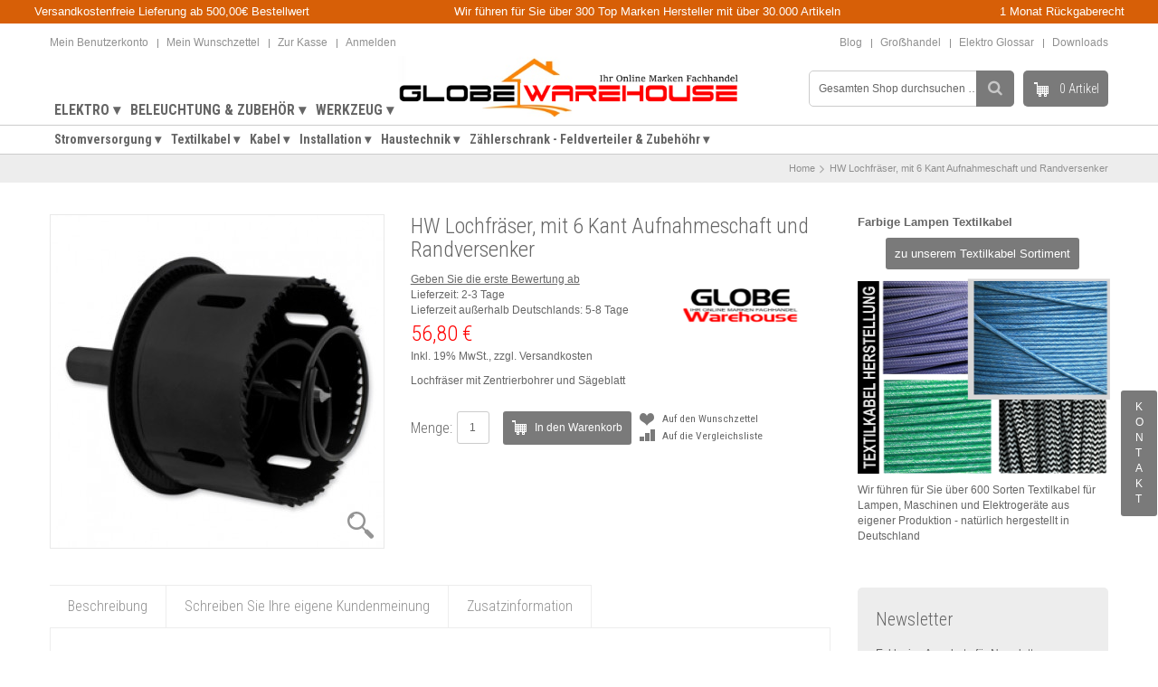

--- FILE ---
content_type: text/html; charset=UTF-8
request_url: https://www.globe-warehouse.de/hw-lochfraeser-mit-6-kant-aufnahmeschaft-und-randversenker.html
body_size: 87276
content:
<!DOCTYPE html>
<html xml:lang="de" lang="de">
<head>
    <meta http-equiv="Content-Type" content="text/html; charset=utf-8" />
<title>HW-Lochfräser, 6 Kant Aufnahmeschaft Randversenker, Zentrierbohrer und Sägeblatt</title>
<meta name="description" content="HW-Lochfräser, 6 Kant Aufnahmeschaft Randversenker, Zentrierbohrer und Sägeblatt " />
<meta name="keywords" content="HW-Lochfräser, 6 Kant Aufnahmeschaft Randversenker, Zentrierbohrer und Sägeblatt " />
<meta name="robots" content="INDEX,FOLLOW" />
<meta name="viewport" content="width=device-width, initial-scale=1.0, user-scalable=yes"/>
<style type="text/css">
@media print {
* {  background: none !important;  text-align: left !important  }
html {margin: 0 !important;padding: 0 !important }
body {  background: #fff !important;  font-size: 9pt !important;  padding: 0 !important;  margin: 10px !important  }
a {color: #2976c9 !important}
th, td {color: #2f2f2f !important;border-color: #ccc !important  }
.header-container, .nav-container, .footer-container, .pager, .toolbar, .actions, .buttons-set {  display: none !important  }
.page-print .data-table .cart-tax-total {  background-position: 100% -54px  }
.page-print .data-table .cart-tax-info {  display: block !important  }  }
</style>
<link rel="icon" href="https://www.globe-warehouse.de/media/favicon/default/beach-ball-16-159535.png" type="image/x-icon" />
<link rel="shortcut icon" href="https://www.globe-warehouse.de/media/favicon/default/beach-ball-16-159535.png" type="image/x-icon" />
<!--[if lt IE 7]>
<script type="text/javascript">
//<![CDATA[
    var BLANK_URL = 'https://www.globe-warehouse.de/js/blank.html';
    var BLANK_IMG = 'https://www.globe-warehouse.de/js/spacer.gif';
//]]>
</script>
<![endif]-->
<link rel="stylesheet" type="text/css" href="https://www.globe-warehouse.de/media/css_secure/e25e914610891cb9ff0e7bb58dcfcce9.css" />
<link rel="stylesheet" type="text/css" href="https://www.globe-warehouse.de/media/css_secure/479ef650fa671b5c20a2c06fe8e958d1.css" media="all" />
<script type="text/javascript" src="https://www.globe-warehouse.de/media/js/7dcf4a8a17a1edc9725116230ce99bac.js"></script>
<link href="https://www.globe-warehouse.de/rss/catalog/new/store_id/3/" title="Neue Artikel" rel="alternate" type="application/rss+xml" />
<link href="https://www.globe-warehouse.de/rss/catalog/special/store_id/3/cid/0/" title="Sonderartikel" rel="alternate" type="application/rss+xml" />
<link href="https://www.globe-warehouse.de/blog/rss/index/store_id/3/" title="Unserer Blog" rel="alternate" type="application/rss+xml" />
<link rel="stylesheet" href="https://maxcdn.bootstrapcdn.com/font-awesome/4.5.0/css/font-awesome.min.css" />
<link rel="canonical" href="https://www.globe-warehouse.de/hw-lochfraeser-mit-6-kant-aufnahmeschaft-und-randversenker.html" />
<!--[if lt IE 8]>
<link rel="stylesheet" type="text/css" href="https://www.globe-warehouse.de/media/css_secure/15e83b8f3d52805e9bc3bf45ad39c1fc.css" media="all" />
<![endif]-->
<!--[if lt IE 7]>
<script type="text/javascript" src="https://www.globe-warehouse.de/media/js/ce98f207845d1e6d9f04ac7de8ca511e.js"></script>
<![endif]-->

<script type="text/javascript">
//<![CDATA[
Mage.Cookies.path     = '/';
Mage.Cookies.domain   = '.globe-warehouse.de';
//]]>
</script>

<script type="text/javascript">
//<![CDATA[
optionalZipCountries = ["IE","PA","HK","MO"];
//]]>
</script>
            <!-- BEGIN GOOGLE ANALYTICS CODE -->
        <script type="text/javascript">
        //<![CDATA[
            var _gaq = _gaq || [];
            
_gaq.push(['_setAccount', 'UA-75420724-1']);
_gaq.push (['_gat._anonymizeIp']);
_gaq.push(['_trackPageview']);
            
            (function() {
                var ga = document.createElement('script'); ga.type = 'text/javascript'; ga.async = true;
                ga.src = ('https:' == document.location.protocol ? 'https://ssl' : 'http://www') + '.google-analytics.com/ga.js';
                var s = document.getElementsByTagName('script')[0]; s.parentNode.insertBefore(ga, s);
            })();

        //]]>
        </script>
        <!-- END GOOGLE ANALYTICS CODE -->
    
<script type="text/javascript">
//<![CDATA[
		var isCart=0;
	var _skipProductlink ='';
	var enable_ajax_cart = 1;
	var enable_ajax_compare = 1;
	var enable_ajax_wishlist = 1;
	var enable_ajax_update = 1;
	var confirm_display = 0;
	var confirm_countdown_number = 10;
	var confirm_item_display = 1;
	
	var isWishlist=0;
	var isCompare=0;
	var setfocus=1;
	var isIE6= new RegExp("MSIE 6").test(navigator.userAgent);
	var isIE7= new RegExp("MSIE 7").test(navigator.userAgent);
	var iffix="";
	if(isIE6) {iffix="<iframe id='iffix'></iframe>";}
	var iprocess='<div id="loadmask"><p class="loader"><img alt="Loading..." src="https://www.globe-warehouse.de/skin/frontend/default/sm-genera/sm/cartpro/images/ajax-loader-tr.gif"><br>Bitte warten</p></div>'+iffix;
	var iconfirm="";
	var islogin="0";
	var bundle;
	var optionsPrice;
	var calendar;
	var productAddToCartForm;
	var dConfig;
	var classBtnAddtocart = '.btn-cart';



	function showConfirm(resp){
		if(!confirm_display){ return false; }
		timedown = confirm_countdown_number;
		var cnext="";
		var addto="";
		var cshop="";
		var txtaddedto=(hideConfirm==1 || deletePCompare==1)?"item deleted from ":" hinzugefügt zur ";
		
		if(isCompare){
			cshop='<li><button id="btcshop" title="Continue Compare" class="button" onclick="$(\'confirmbox\').innerHTML=\'\';$(\'fancybox-wrap-clone\').setStyle({display:\'none\'});$(\'options\').setStyle({display:\'none\'});isCompare=0;win.focus();"><span id="setcdown">'+ timedown +' (s)</span> </button></li>';		
		}
		else{
			cshop='<li><button id="btcshop" title="Weiter einkaufen" class="button" onclick="$(\'confirmbox\').innerHTML=\'\';$(\'fancybox-wrap-clone\').setStyle({display:\'none\'});$(\'options\').setStyle({display:\'none\'});"><span id="setcdown">'+ timedown +' (s)</span> </button></li>';
		}
		if(resp.r=='0'){
				var tnext=(isCart==1)?"zur Kasse gehen":"zum Warenkorb & Kasse";
				var linknext=(isCart==1)?"https://www.globe-warehouse.de/checkout/onepage/":"https://www.globe-warehouse.de/checkout/cart/";
				cnext='<li><a id="btccart" class="button" title="Zur Kasse"  onclick="$(\'confirmbox\').innerHTML=\'\';$(\'fancybox-wrap-clone\').setStyle({display:\'none\'});$(\'options\').setStyle({display:\'none\'});window.location=\''+linknext+'\';"  href="'+linknext+'">	<span>'+tnext+'</span></a></li>';
				addto="Ihrem Warenkorb";
		}
		else if(resp.r=='1'){
				cnext='<li><a id="btccart" class="button" title="Merkliste anzeigen"  onclick="$(\'confirmbox\').innerHTML=\'\';$(\'fancybox-wrap-clone\').setStyle({display:\'none\'});$(\'options\').setStyle({display:\'none\'});window.location=\'https://www.globe-warehouse.de/wishlist/index/\';"  href="https://www.globe-warehouse.de/wishlist/index/">	<span>Merkliste anzeigen</span></a></li>';
				addto="Merkliste.";
		}
		else if(resp.r=='2'){
				var str=resp.cart;
				var strclick=str.substring(str.indexOf("popWin('"),str.indexOf(")",str.indexOf("popWin('"))+1);
				cnext='<li><a id="btccart" class="button" title="Vergleichsliste anschauen" href="javascript:void(\'0\')" onclick="$(\'confirmbox\').innerHTML=\'\';$(\'fancybox-wrap-clone\').setStyle({display:\'none\'});$(\'options\').setStyle({display:\'none\'});'+strclick+'">	<span>Vergleichsliste anschauen</span></a></li>';
				addto="Vergleichsliste.";
		}
		var info= (typeof resp.infoitem !="undefined")?resp.infoitem:"";
		var sometext = '<div class="moretext">Vielen Dank für ihre Auswahl</div>';
		
		var headinfo = '<p class="head-iteminfo '+((resp.r=='1' || resp.r=='2')?'show':'')+'"><span id="item-name">"'+resp.nameitem+'"</span>'+txtaddedto+addto+'</p>';
		var blockconfirm=	headinfo
							+ ((typeof info.item !="undefined" && info.item!="" && confirm_item_display)?(info.item + sometext):"") + ((typeof info.other !="undefined" && info.other!="")?info.other:"") 
							
							+'<div id="btnavi"><ul>'+cshop+cnext+'</ul></div>'+iffix;
		$("confirmbox").innerHTML=blockconfirm;
		setTimeout("cdown(timedown)",1000);
		$("fancybox-wrap-clone").setStyle({display:"block"});
		$("options").setStyle({display:"block"});
		fixcenter();
		
		if(timedown==0)
			isCompare=0;
	}
	function showPConfirm(resp){
		timedown = confirm_countdown_number;
		var cnext="";
		var addto="";
		var cshop='<li><a id="btcshop" class="button"  onclick="$(\'confirmbox\').remove();$(\'options\').setStyle({display:\'none\'});" href="javascript:void(0);"><span id="setcdown">weiter einkaufen<span id="cdown">('+timedown+')</span></span> </a></li>';
		var cclose='<li><a id="btcclose"  onclick="window.close();" href="javascript:void(0);"><span>Close Compare</span> </a></li>';
		if(resp.r=='0'){
				var cnext='<li><a id="btccart" class="button"  onclick="opener.window.location.href=\'https://www.globe-warehouse.de/checkout/cart/\';window.close();"  href="javascript:void(0)">	<span>Warenkorb anschauen</span></a></li>';
				addto="wurde Ihrem Warenkorb hinzugefügt.";
		}
		else if(resp.r=='1'){
				var cnext='<li><a id="btccart" class="button"  onclick="opener.location.href=\'https://www.globe-warehouse.de/checkout/cart/\';window.close();"  href="javascript:void(0)">	<span>View Wishlist</span></a></li>';
				addto="your wishlist.";
		}
		var blockconfirm='<div id="confirmbox" ><p><span id="product_name">'+resp.nameitem+'</span>'+addto+'</p><br><div id="btnavi"><ul>'+cshop+cnext+cclose+'</ul></div></div>'+iffix;

		$("confirmbox").innerHTML=blockconfirm;setTimeout("cdown(timedown)",1000);		
		$("fancybox-wrap-clone").setStyle({display:"block"});
		$("process").setStyle({display:"none"});	
		$("options").setStyle({display:"block"});		
	}
	function cdown(timedown){
		var cto="";
		//cto=(isCompare)?"Continue Compare":"Weiter einkaufen";

		if(timedown!=1){  //show box and count down timer when timeout will close box
			try{
					time=timedown-1;
					$("setcdown").innerHTML= time+"  (s)";setTimeout("cdown(time)",1000);
				}
			catch(e){}
		}
		else{
			$("options").setStyle({display:"none"});
			$('fancybox-wrap-clone').setStyle({display:'none'});
			if(isCompare) {isCompare=0;win.focus();}
			
			return;
		}
	}

//]]>    
</script>

                        <script type="text/javascript" src="//d2leqgr9fez74i.cloudfront.net/common/js/webinterpret-loader.js"></script>
                    <script type="text/javascript">//<![CDATA[
        var Translator = new Translate({"HTML tags are not allowed":"HTML-Tags sind nicht erlaubt","Please select an option.":"Bitte w\u00e4hlen Sie eine Option.","This is a required field.":"Dies ist ein Pflichtfeld.","Please enter a valid number in this field.":"Bitte geben Sie eine g\u00fcltige Nummer in dieses Feld ein.","The value is not within the specified range.":"Der Wert ist nicht innerhalb des erlaubten Bereichs.","Please use numbers only in this field. Please avoid spaces or other characters such as dots or commas.":"Bitte nur Ziffern in diesem Feld verwenden. Vermeiden Sie Leerzeichen oder andere Zeichen (z. B. Punkt oder Komma).","Please use letters only (a-z or A-Z) in this field.":"Bitte nur Buchstaben (a-z oder A-Z) in diesem Feld verwenden.","Please use only letters (a-z), numbers (0-9) or underscore(_) in this field, first character should be a letter.":"Bitte nur Buchstaben (a-z), Ziffern (0-9) oder Unterstriche (_) in diesem Feld verwenden, das erste Zeichen muss ein Buchstabe sein.","Please use only letters (a-z or A-Z) or numbers (0-9) only in this field. No spaces or other characters are allowed.":"Bitte nur Buchstaben (a-z oder A-Z) oder Ziffern (0-9) in diesem Feld verwenden. Leerzeichen oder andere Zeichen sind nicht erlaubt.","Please use only letters (a-z or A-Z) or numbers (0-9) or spaces and # only in this field.":"Bitte nur Buchstaben (a-z oder A-Z), Ziffern (0-9), Leerzeichen oder # f\u00fcr dieses Feld verwenden.","Please enter a valid phone number. For example (123) 456-7890 or 123-456-7890.":"Bitte geben Sie eine g\u00fcltige Telefonnummer ein. Zum Beispiel (123) 456-7890 oder 123-456-7890.","Please enter a valid fax number. For example (123) 456-7890 or 123-456-7890.":"Bitte tragen Sie eine g\u00fcltige Faxnummer ein. Zum Beispiel (123) 456-7890 oder 123-456-7890.","Please enter a valid date.":"Bitte geben Sie ein g\u00fcltiges Datum ein.","The From Date value should be less than or equal to the To Date value.":"Das Startdatum sollte vor dem oder am Enddatum liegen.","Please enter a valid email address. For example johndoe@domain.com.":"Bitte geben Sie eine g\u00fcltige E-Mail-Adresse ein. Zum Beispiel johndoe@domain.de.","Please use only visible characters and spaces.":"Bitte nur sichtbare Zeichen verwenden.","Please enter 7 or more characters. Password should contain both numeric and alphabetic characters.":"Bitte geben Sie 7 oder mehr Zeichen ein. Ein Passwort sollte sowohl aus Ziffern wie aus Buchstaben bestehen.","Please make sure your passwords match.":"Bitte stellen Sie sicher, dass die beiden Passw\u00f6rter identisch sind.","Please enter a valid URL. Protocol is required (http:\/\/, https:\/\/ or ftp:\/\/)":"Bitte geben Sie eine g\u00fcltige URL ein. M\u00f6gliche Protokolle (http:\/\/, https:\/\/ or ftp:\/\/)","Please enter a valid URL. For example http:\/\/www.example.com or www.example.com":"Bitte geben Sie eine g\u00fcltige URL ein. Zum Beispiel http:\/\/www.beispiel.de oder www.beispiel.de","Please enter a valid URL Key. For example \"example-page\", \"example-page.html\" or \"anotherlevel\/example-page\".":"Bitte geben Sie einen g\u00fcltigen URL-Bezeichner ein. Zum Beispiel \"beispiel-seite\", \"beispiel-seite.html\" or \"unterverzeichnis\/beispiel-seite\".","Please enter a valid XML-identifier. For example something_1, block5, id-4.":"Bitte geben Sie einen g\u00fcltigen XML-Identifizierer an. Zum Beispiel irgendetwas_1, block5, id-4.","Please enter a valid social security number. For example 123-45-6789.":"Bitte geben Sie eine g\u00fcltige Sozialversicherungsnummer ein. Zum Beispiel 123-45-6789.","Please enter a valid zip code. For example 90602 or 90602-1234.":"Bitte geben Sie eine g\u00fcltige Postleitzahl ein. Zum Beispiel 21335.","Please enter a valid zip code.":"Bitte geben Sie eine g\u00fcltige Postleitzahl ein.","Please use this date format: dd\/mm\/yyyy. For example 17\/03\/2006 for the 17th of March, 2006.":"Bitte verwenden Sie dieses Datumsformat: tt\/mm\/jjjj. Zum Beispiel 17\/03\/2006 f\u00fcr den 17. M\u00e4rz 2006.","Please enter a valid $ amount. For example $100.00.":"Bitte geben Sie einen g\u00fcltigen Betrag ein. Zum Beispiel 100,00 \u20ac.","Please select one of the above options.":"Bitte w\u00e4hlen Sie eine der oberen Optionen.","Please select one of the options.":"Bitte w\u00e4hlen Sie eine der Optionen.","Please select State\/Province.":"Bitte Land\/Bundesland w\u00e4hlen.","Please enter a number greater than 0 in this field.":"Bitte geben Sie eine Zahl gr\u00f6\u00dfer 0 in dieses Feld ein.","Please enter a number 0 or greater in this field.":"Bitte tragen Sie eine Zahl gr\u00f6\u00dfer\/gleich 0 in dieses Feld ein.","Please enter a valid credit card number.":"Bitte geben Sie eine g\u00fcltige Kreditkartennummer ein.","Credit card number does not match credit card type.":"Kreditkartennummer entspricht nicht Kreditkartentyp.","Card type does not match credit card number.":"Kreditkartenart entspricht nicht der angegeben Kreditkartennummer.","Incorrect credit card expiration date.":"Falsches Kreditkarten Ablaufdatum.","Please enter a valid credit card verification number.":"Bitte tragen Sie eine g\u00fcltige Kreditkarten-Pr\u00fcfnummer ein.","Please use only letters (a-z or A-Z), numbers (0-9) or underscore(_) in this field, first character should be a letter.":"Bitte nur Buchstaben (a-z oder A-Z), Ziffern (0-9) oder Unterstriche (_) in diesem Feld verwenden, das erste Zeichen muss ein Buchstabe sein.","Please input a valid CSS-length. For example 100px or 77pt or 20em or .5ex or 50%.":"Bitte geben Sie eine g\u00fcltige CSS-L\u00e4nge an. Beispielsweise 100px, 77pt, 20em, .5ex oder 50%.","Text length does not satisfy specified text range.":"Textl\u00e4nge ist nicht korrekt.","Please enter a number lower than 100.":"Bitte tragen Sie keine Zahl gr\u00f6\u00dfer\/gleich 100 in dieses Feld ein.","Please select a file":"Bitte w\u00e4hlen Sie eine Datei","Please enter issue number or start date for switch\/solo card type.":"Bitte geben Sie eine Vorgangsnummer oder ein Startdatum switch\/solo Karten an.","Please wait, loading...":"Bitte warten, wird geladen \u2026","This date is a required value.":"Das Datum ist eine ben\u00f6tigte Angabe.","Please enter a valid day (1-%d).":"Bitte geben Sie einen g\u00fcltigen Tag (1-%d) an.","Please enter a valid month (1-12).":"Bitte geben Sie einen g\u00fcltigen Monat (1-12) an.","Please enter a valid year (1900-%d).":"Bitte geben Sie ein g\u00fcltiges Jahr (1900-%d) an.","Please enter a valid full date":"Bitte geben Sie ein vollst\u00e4ndiges, g\u00fcltiges Datum an","Please enter a valid date between %s and %s":"Bitte geben Sie ein g\u00fcltiges Datum zwischen dem %s und %s an","Please enter a valid date equal to or greater than %s":"Bitte geben Sie ein g\u00fcltiges Datum am oder nach dem %s an","Please enter a valid date less than or equal to %s":"Bitte geben Sie ein g\u00fcltiges Datum am oder vor dem %s an","Complete":"Vollst\u00e4ndig","Add Products":"Artikel hinzuf\u00fcgen","Please choose to register or to checkout as a guest":"Bitte registrieren Sie sich, oder gehen Sie als Gast zur Kasse","Your order cannot be completed at this time as there is no shipping methods available for it. Please make necessary changes in your shipping address.":"Ihre Bestellung kann momentan nicht abgeschlossen werden, da keine Versandarten daf\u00fcr verf\u00fcgbar sind.","Please specify shipping method.":"Bitte w\u00e4hlen Sie die Versandart.","Your order cannot be completed at this time as there is no payment methods available for it.":"Ihre Bestellung kann momentan nicht abgeschlossen werden, da keine Bezahlmethoden daf\u00fcr verf\u00fcgbar sind.","Please specify payment method.":"Bitte w\u00e4hlen Sie aus, wie Sie bezahlen m\u00f6chten.","Add to Cart":"In den Warenkorb","In Stock":"Auf Lager","Out of Stock":"Nicht auf Lager"});
        //]]></script><script type="text/javascript">
//<![CDATA[
	var SKIN_URL = 'https://www.globe-warehouse.de/skin/frontend/default/sm_setting';
	var TMPL_NAME = 'sm_setting';
	var TMPL_COOKIE = ["direction","fontsize","font_name","sitestyle","layoutstyle","bgcolor","body-bgimage","linkcolor","textcolor","menustyle","shownotice","googleWebFont"];
//]]>
</script>








<link rel="stylesheet" type="text/css" href="https://fonts.googleapis.com/css?family=Roboto+Condensed:300,400,700," media="all" />

<style type="text/css">
body{	
		font-size:12px;	
	}
		body.{
			font-family:Arial,sans-serif;	

		}
		.price-box .price,.block-title,
.page-title h1, .page-title h2,
.product-name,
.qty-holder > label,
.qty-title,
.add-to-links a,
.yt-tab-navi a,
.sm_megamenu_title > span,
span.sm_megamenu_title,
#nav > li > a > span,
.mini-cartpro > .title-block,
.mini-cartpro .button,
.wrap-price-qty .price,
.s-qty > span,
.subtotal .title-sub,
.subtotal .price,
#yt_sidenav > li > a,
#contactForm .button,
.product_time div,
.wrap-shop-policy a.title,
.respl-loadmore-btn,
.respl-tabs > li,
.block-hff .button,
.page-title-slider,
.block .block-title strong,
.slide1,.slide2,.slide3,.slide4,
.wrap-slide .btn-view a,
.add-to-cart label,
.item-deal .item-title > a,
.text_number, .percent,.blog-title-link,
.categories-links a,
h1, h2, h3, h4, h5, h6, .h1, .h2, .h3, .h4, .h5, .h6{
			font-family:Roboto Condensed, serif !important;
			font-weight: 300 !important;
			/*color: #333;*/
		}
		body.sm_setting{	
			color:#666 ;
		}
		body.sm_setting{	
			background-color:#ffffff ;
		}
		body a{	
			color:#666 ;	
		}</style>

<script type="text/javascript">
//<![CDATA[
	$jsmart(function($){ 
	//style for select option, radio...
	$(".quick-info .chk-remember input[type='checkbox']").uniform(); 
	$("#narrow-by-list input[type='checkbox']").uniform();
	if(navigator.userAgent.indexOf("Firefox")!=-1){
        $("#product-options-wrapper select").uniform();
    }
    else if(navigator.userAgent.indexOf("Opera")!=-1){
        $("#product-options-wrapper select").uniform();
    }
    else if(navigator.userAgent.indexOf("Chrome") != -1){
        $("#product-options-wrapper select").uniform();
    }
    else if(navigator.userAgent.indexOf("Safari")!=-1){
       $("#product-options-wrapper select").uniform();
    }
	
	});
//]]>
</script>
<script type="text/javascript">

	if(navigator.userAgent.indexOf("MSIE")!=-1){
		var Browser = {
			IsIe: function () {
				return navigator.appVersion.indexOf("MSIE") != -1;
			},
			Navigator: navigator.appVersion,
			Version: function() {
				var version = 999; // we assume a sane browser
				if (navigator.appVersion.indexOf("MSIE") != -1)
					// bah, IE again, lets downgrade version number
					version = parseFloat(navigator.appVersion.split("MSIE")[1]);
				return version;
			}
		};

		if (Browser.IsIe && Browser.Version() >= 9) {
			document.write('<link rel="stylesheet" href="https://www.globe-warehouse.de/skin/frontend/default/sm-genera/css/ie.css" type="text/css" />');
		}else{
			document.write('<link rel="stylesheet" href="https://www.globe-warehouse.de/skin/frontend/default/sm-genera/css/ie8.css" type="text/css" />');
		}
    }
    else if(navigator.userAgent.indexOf("Firefox")!=-1){
        name = "Firefox";
    }
    else if(navigator.userAgent.indexOf("Opera")!=-1){
        name = "Opera";
    }
    else if(navigator.userAgent.indexOf("Chrome") != -1){
        document.write('<link rel="stylesheet" href="https://www.globe-warehouse.de/skin/frontend/default/sm-genera/css/chrome.css" type="text/css" />');
    }
    else if(navigator.userAgent.indexOf("Safari")!=-1){
        document.write('<link rel="stylesheet" href="https://www.globe-warehouse.de/skin/frontend/base/default/css/safari.css" type="text/css" />');
    }
</script>
<script type="text/javascript">
//<![CDATA[
	$jsmart(function($) {
		//change select,option -> ul,li	
		//$("select").jqTransform();		
		//$(".wrap-sb").jqTransform();
		//$(".wrap-show").jqTransform();
		$(".block-currency").jqTransform();
		$(".block-language").jqTransform();	
		$(".block-language .jqTransformSelectWrapper").each(function(){
			arr_bg = new Array();
			arr_tit = new Array(); i=0;
			$(this).find('select option').each(function(){
				arr_bg[i] = $(this).css('background-image'); 
				arr_tit[i] = $(this).attr('title');
				i++;
			})
			j=0;
			$(this).find('ul li').each(function(){
				if(arr_bg[j]!="none"){
					$(this).find('a').css('background-image', arr_bg[j]);
				}
				$(this).find('a').attr('title', arr_tit[j]);
				j++;
			});
		});
		$('.block-language .jqTransformSelectWrapper ul li a.selected,.block-language .jqTransformSelectWrapper div span').css('background-image', $('#select-language option[selected="selected"]').css('background-image'));
		$('.block-language .jqTransformSelectWrapper div span').attr('title', $('#select-language option[selected="selected"]').attr('title'));

	});
//]]>	

</script>
<script type="text/javascript">
	jQuery(window).load(function() {
	    jQuery(".preload").fadeOut(1000);
	});
	jQuery(document).ready(function($){
		$('#yt_sidenav > li > a > span').each(
			function( index ) {
				str = $( this ).text().toLowerCase();
				if(str === 'about us' || str ==="contact us" || str=="blog"){
					$( this ).parent().parent().remove();
				}
				
			}
		);   		
	})
</script>


</head>
<body class="sm_setting  catalog-product-view catalog-product-view product-hw-lochfraeser-mit-6-kant-aufnahmeschaft-und-randversenker">
<!-- <div class="preload"></div> -->
<div id="yt_wrapper" class="wrapper">
        <noscript>
        <div class="global-site-notice noscript">
            <div class="notice-inner">
                <p>
                    <strong>JavaScript scheint in Ihrem Browser deaktiviert zu sein.</strong><br />
                    Sie müssen JavaScript in Ihrem Browser aktivieren, um alle Funktionen in diesem Shop nutzen zu können.                </p>
            </div>
        </div>
    </noscript>
            <div class="global-site-notice demo-notice">
            <div class="notice-inner"><p><span style="font-size: small;">Versandkostenfreie Lieferung ab 500,00&euro; Bestellwert &nbsp; &nbsp; &nbsp; &nbsp; &nbsp; &nbsp; &nbsp; &nbsp; &nbsp; &nbsp; &nbsp; &nbsp; &nbsp; &nbsp; &nbsp; &nbsp; &nbsp; &nbsp; &nbsp; &nbsp;Wir f&uuml;hren f&uuml;r Sie &uuml;ber 300 Top Marken Hersteller mit &uuml;ber 30.000 Artikeln &nbsp; &nbsp; &nbsp; &nbsp; &nbsp; &nbsp; &nbsp; &nbsp; &nbsp; &nbsp; &nbsp; &nbsp; &nbsp; &nbsp; &nbsp; &nbsp; &nbsp; &nbsp; &nbsp; &nbsp; &nbsp; &nbsp;1 Monat R&uuml;ckgaberecht</span></p></div>
        </div>
        <div id="yt_header" class="yt-header wrap">
            <div class="ge-header-top">
        <div class="container">
            <div class="row">
                <div class="toplinks p-left col-lg-8 col-md-8 col-sm-8 col-xs-12">
                    <ul class="links">
                        <li class="first" ><a href="https://www.globe-warehouse.de/customer/account/" title="Mein Benutzerkonto" >Mein Benutzerkonto</a></li>
                                <li ><a href="https://www.globe-warehouse.de/wishlist/" title="Mein Wunschzettel" >Mein Wunschzettel</a></li>
                                <li ><a href="https://www.globe-warehouse.de/checkout/cart/" title="Zur Kasse" >Zur Kasse</a></li>
                                <li class=" last" ><a href="https://www.globe-warehouse.de/customer/account/login/" title="Anmelden" >Anmelden</a></li>
            </ul>
                </div>
                <div class="group-cur-lang p-right col-lg-4 col-md-4 col-sm-4 col-xs-12">
                    <div class="p-right f-right">
                        <ul class="links">
                                <li class="first"><a href="/blog" alt="Online Blog">Blog</a></li>
                            	<li><a href="/grosshandel" alt="Textilkabel & Elektro Gro&#7838;handel">Gro&#7838;handel</a></li>
				<li><a href="/glossar-a" alt="Elektro Glossar">Elektro Glossar</a></li>
                            <li class="last"><a href="/download" alt="Katalog Download">Downloads</a></li>
                        </ul>
                    </div>
                    <div class="block block-language form-language">
    <select id="select-language" title="Ihre Sprache" onchange="window.location.href=this.value" class="flags">
                    <option value="https://www.globe-warehouse.de/hw-lochfraeser-mit-6-kant-aufnahmeschaft-und-randversenker.html?___store=default&amp;___from_store=default" style="background-image:url('https://www.globe-warehouse.de/skin/frontend/default/sm-genera/images/flags/flag-default.jpg');" selected="selected">German</option>
                    <option value="https://www.globe-warehouse.de/hw-lochfraeser-mit-6-kant-aufnahmeschaft-und-randversenker.html?___store=english&amp;___from_store=default" style="background-image:url('https://www.globe-warehouse.de/skin/frontend/default/sm-genera/images/flags/flag-english.jpg');">English</option>
        </select>
</div>
                                    </div>

            </div>
        </div>
    </div>
    <div id="top-scroll">
        <div id="logo-container">
            <a href="https://www.globe-warehouse.de/" title="Globe Warehouse Onlineshop" class="logo">
                <img src="https://www.globe-warehouse.de/skin/frontend/default/sm-genera/images/media/logo.png" alt="Globe Warehouse Onlineshop"/>
            </a>
        </div>
        <div class="menu-top" id="my-menu-top-1">
            <div class="container">
                <div class="row">
                    <div class="block-minicartpro">
                        
<div class="block mini-cartpro sm-cartpro">
	<a href="https://www.globe-warehouse.de/checkout/cart/">
	<div class="button title-block btn-toggle">
		<div class="summary">
			<span class="amount">
				0 Artikel
			</span>
		</div>
	</div>
	</a>
</div>

                    </div>
                    <div class="quick-access">
                        <form id="search_mini_form" class="search_mini_form" action="https://www.globe-warehouse.de/catalogsearch/result/" method="get">
    <div class="form-search">        
        <input id="search" type="text" name="q" value="" class="search input-text" maxlength="128" />
        <button type="submit" title="Suche" class="button"><span><span>Suche</span></span></button>
        <div id ="search_autocomplete" class="search_autocomplete search-autocomplete"></div>
        <script type="text/javascript">
        //<![CDATA[
            var searchForm = new Varien.searchForm('search_mini_form', 'search', 'Gesamten Shop durchsuchen …');
            searchForm.initAutocomplete('https://www.globe-warehouse.de/catalogsearch/ajax/suggest/', 'search_autocomplete');
        //]]>
        </script>
    </div>
</form>

                    </div>
                                        <ul class="megamenu-groups-list sm_megamenu_menu sm_megamenu_menu_black" id="megamenu-group-top">
    
                
        <li id="megamenu-group-0" class="other-toggle sm_megamenu_lv1 sm_megamenu_nodrop ">
            <a class="sm_megamenu_head sm_megamenu_nodrop"
               href="/elektro.html" >
        <span style="padding-left:20px" class="sm_megamenu_icon sm_megamenu_nodesc">
            <span class="sm_megamenu_title">ELEKTRO  &#9662;</span>
        </span>
            </a>
        </li>
            
                
        <li id="megamenu-group-1" class="other-toggle sm_megamenu_lv1 sm_megamenu_nodrop ">
            <a class="sm_megamenu_head sm_megamenu_nodrop"
               href="/licht-beleuchtung.html" >
        <span style="padding-left:20px" class="sm_megamenu_icon sm_megamenu_nodesc">
            <span class="sm_megamenu_title">BELEUCHTUNG & ZUBEHÖR  &#9662;</span>
        </span>
            </a>
        </li>
            
                
        <li id="megamenu-group-2" class="other-toggle sm_megamenu_lv1 sm_megamenu_nodrop ">
            <a class="sm_megamenu_head sm_megamenu_nodrop"
               href="/werkzeug-garten.html" >
        <span style="padding-left:20px" class="sm_megamenu_icon sm_megamenu_nodesc">
            <span class="sm_megamenu_title">WERKZEUG  &#9662;</span>
        </span>
            </a>
        </li>
            </ul>                </div>
            </div>
        </div>

        <div class="menu-top" id="my-menu-top-2">
            <div class="container">
                <div class="row">
                    <div id="yt-responsivemenu" class="yt-responsivemenu">
                        	<button type="button" class="btn btn-navbar"><i class="icon-reorder"></i>
    </button>
    <div id="yt_resmenu_sidebar">
	    <ul class="nav-menu clearfix">
	    <li >
	        <a  href="https://www.globe-warehouse.de/" title="Home"><span>Home</span></a>
	    </li>
	    	        <li class="level0 nav-1 parent" onmouseover="toggleMenu(this,1)" onmouseout="toggleMenu(this,0)">
<a href="https://www.globe-warehouse.de/elektro.html">
<span>Elektro gesamtsortiment </span>
</a>
<ul class="level0">
<li class="level1 nav-1-1 first parent" onmouseover="toggleMenu(this,1)" onmouseout="toggleMenu(this,0)">
<a href="https://www.globe-warehouse.de/elektro/stromversorgung.html">
<span>Stromversorgung und vieles mehr..</span>
</a>
<ul class="level1">
<li class="level2 nav-1-1-1 first parent" onmouseover="toggleMenu(this,1)" onmouseout="toggleMenu(this,0)">
<a href="https://www.globe-warehouse.de/elektro/stromversorgung/batterien-und-akkus.html">
<span>Batterien und Akkus</span>
</a>
<ul class="level2">
<li class="level3 nav-1-1-1-1 first">
<a href="https://www.globe-warehouse.de/elektro/stromversorgung/batterien-und-akkus/knopfzellen.html">
<span>Knopfzellen</span>
</a>
</li><li class="level3 nav-1-1-1-2">
<a href="https://www.globe-warehouse.de/elektro/stromversorgung/batterien-und-akkus/batterien.html">
<span>Batterien</span>
</a>
</li><li class="level3 nav-1-1-1-3 last">
<a href="https://www.globe-warehouse.de/elektro/stromversorgung/batterien-und-akkus/akkus.html">
<span>Akkus</span>
</a>
</li>
</ul>
</li><li class="level2 nav-1-1-2">
<a href="https://www.globe-warehouse.de/elektro/stromversorgung/kabeltrommeln.html">
<span>Kabeltrommeln</span>
</a>
</li><li class="level2 nav-1-1-3 parent" onmouseover="toggleMenu(this,1)" onmouseout="toggleMenu(this,0)">
<a href="https://www.globe-warehouse.de/elektro/stromversorgung/lade-netzgeraete.html">
<span>Lade-/Netzgeräte</span>
</a>
<ul class="level2">
<li class="level3 nav-1-1-3-4 first">
<a href="https://www.globe-warehouse.de/elektro/stromversorgung/lade-netzgeraete/ladegeraete.html">
<span>Ladegeräte</span>
</a>
</li><li class="level3 nav-1-1-3-5">
<a href="https://www.globe-warehouse.de/elektro/stromversorgung/lade-netzgeraete/netzgeraete.html">
<span>Netzgeräte</span>
</a>
</li><li class="level3 nav-1-1-3-6 last">
<a href="https://www.globe-warehouse.de/elektro/stromversorgung/lade-netzgeraete/usv-anlagen.html">
<span>USV Anlagen</span>
</a>
</li>
</ul>
</li><li class="level2 nav-1-1-4 parent" onmouseover="toggleMenu(this,1)" onmouseout="toggleMenu(this,0)">
<a href="https://www.globe-warehouse.de/elektro/stromversorgung/steckdosenverteiler.html">
<span>Steckdosenverteiler</span>
</a>
<ul class="level2">
<li class="level3 nav-1-1-4-7 first">
<a href="https://www.globe-warehouse.de/elektro/stromversorgung/steckdosenverteiler/tischsteckdosen.html">
<span>Tischsteckdosen</span>
</a>
</li><li class="level3 nav-1-1-4-8">
<a href="https://www.globe-warehouse.de/elektro/stromversorgung/steckdosenverteiler/funktions-tischsteckdosen.html">
<span>Funktions Tischsteckdosen</span>
</a>
</li><li class="level3 nav-1-1-4-9">
<a href="https://www.globe-warehouse.de/elektro/stromversorgung/steckdosenverteiler/steckdosensaeulen-verteiler.html">
<span>Steckdosensäulen -/ verteiler</span>
</a>
</li><li class="level3 nav-1-1-4-10">
<a href="https://www.globe-warehouse.de/elektro/stromversorgung/steckdosenverteiler/klappfenster-fuer-sicherungen.html">
<span>Klappfenster für Sicherungen</span>
</a>
</li><li class="level3 nav-1-1-4-11 last">
<a href="https://www.globe-warehouse.de/elektro/stromversorgung/steckdosenverteiler/kabeldurchfuehrung-zubehoer.html">
<span>Kabeldurchführung - Zubehör</span>
</a>
</li>
</ul>
</li><li class="level2 nav-1-1-5">
<a href="https://www.globe-warehouse.de/elektro/stromversorgung/steckdosen-zeitschaltuhren.html">
<span>Steckdosen Zeitschaltuhren</span>
</a>
</li><li class="level2 nav-1-1-6 parent" onmouseover="toggleMenu(this,1)" onmouseout="toggleMenu(this,0)">
<a href="https://www.globe-warehouse.de/elektro/stromversorgung/steckvorrichtungen.html">
<span>Steckvorrichtungen</span>
</a>
<ul class="level2">
<li class="level3 nav-1-1-6-12 first">
<a href="https://www.globe-warehouse.de/elektro/stromversorgung/steckvorrichtungen/stecker-kupplungen.html">
<span>Stecker / Kupplungen</span>
</a>
</li><li class="level3 nav-1-1-6-13">
<a href="https://www.globe-warehouse.de/elektro/stromversorgung/steckvorrichtungen/gummistecker-kupplungen.html">
<span>Gummistecker / Kupplungen</span>
</a>
</li><li class="level3 nav-1-1-6-14">
<a href="https://www.globe-warehouse.de/elektro/stromversorgung/steckvorrichtungen/mehrfachstecker.html">
<span>Mehrfachstecker</span>
</a>
</li><li class="level3 nav-1-1-6-15">
<a href="https://www.globe-warehouse.de/elektro/stromversorgung/steckvorrichtungen/reisestecker.html">
<span>Reisestecker</span>
</a>
</li><li class="level3 nav-1-1-6-16">
<a href="https://www.globe-warehouse.de/elektro/stromversorgung/steckvorrichtungen/ueberspannungsschutzadapter.html">
<span>Überspannungsschutzadapter</span>
</a>
</li><li class="level3 nav-1-1-6-17">
<a href="https://www.globe-warehouse.de/elektro/stromversorgung/steckvorrichtungen/kinder-personenschutzadapter.html">
<span>Kinder -/ Personenschutzadapter</span>
</a>
</li><li class="level3 nav-1-1-6-18 last">
<a href="https://www.globe-warehouse.de/elektro/stromversorgung/steckvorrichtungen/funktionsadapter.html">
<span>Funktionsadapter</span>
</a>
</li>
</ul>
</li><li class="level2 nav-1-1-7 parent" onmouseover="toggleMenu(this,1)" onmouseout="toggleMenu(this,0)">
<a href="https://www.globe-warehouse.de/elektro/stromversorgung/verlaengerungen.html">
<span>Verlängerungen</span>
</a>
<ul class="level2">
<li class="level3 nav-1-1-7-19 first">
<a href="https://www.globe-warehouse.de/elektro/stromversorgung/verlaengerungen/schutzkontakt-verlaengerungen.html">
<span>Schutzkontakt  Verlängerungen</span>
</a>
</li><li class="level3 nav-1-1-7-20">
<a href="https://www.globe-warehouse.de/elektro/stromversorgung/verlaengerungen/euro-verlaengerungen.html">
<span>Euro  Verlängerungen</span>
</a>
</li><li class="level3 nav-1-1-7-21">
<a href="https://www.globe-warehouse.de/elektro/stromversorgung/verlaengerungen/gummi-verlaengerungen.html">
<span>Gummi  Verlängerungen</span>
</a>
</li><li class="level3 nav-1-1-7-22 last">
<a href="https://www.globe-warehouse.de/elektro/stromversorgung/verlaengerungen/cee-verlaengerungen.html">
<span>CEE  Verlängerungen</span>
</a>
</li>
</ul>
</li><li class="level2 nav-1-1-8">
<a href="https://www.globe-warehouse.de/elektro/stromversorgung/zuleitungen/geraetezuleitungen.html">
<span>Gerätezuleitungen</span>
</a>
</li><li class="level2 nav-1-1-9">
<a href="https://www.globe-warehouse.de/elektro/stromversorgung/zuleitungen/anschlusszuleitungen.html">
<span>Anschlusszuleitungen</span>
</a>
</li><li class="level2 nav-1-1-10 last">
<a href="https://www.globe-warehouse.de/elektro/stromversorgung/zuleitungen/herdanschlussleitungen.html">
<span>Herdanschlussleitungen</span>
</a>
</li>
</ul>
</li><li class="level1 nav-1-2 parent" onmouseover="toggleMenu(this,1)" onmouseout="toggleMenu(this,0)">
<a href="https://www.globe-warehouse.de/elektro/textilkabel.html">
<span>Textil Stromkabel</span>
</a>
<ul class="level1">
<li class="level2 nav-1-2-11 first">
<a href="https://www.globe-warehouse.de/elektro/textilkabel/textilkabel-aderleitung.html">
<span>Textilkabel rund 1 x 0,75 mm²</span>
</a>
</li><li class="level2 nav-1-2-12">
<a href="https://www.globe-warehouse.de/elektro/textilkabel/textilkabel-flachkabel.html">
<span>Textilkabel Flachkabel 2 x 0,75 mm²</span>
</a>
</li><li class="level2 nav-1-2-13">
<a href="https://www.globe-warehouse.de/elektro/textilkabel/textilkabel-rund-2-x-0-5-mm.html">
<span>Textilkabel rund 2 x 0,5 mm²</span>
</a>
</li><li class="level2 nav-1-2-14">
<a href="https://www.globe-warehouse.de/elektro/textilkabel/textilkabel-rund-2-x-0-75-mm.html">
<span>Textilkabel rund 2 x 0,75 mm²</span>
</a>
</li><li class="level2 nav-1-2-15">
<a href="https://www.globe-warehouse.de/elektro/textilkabel/textilkabel-rund-3-x-0-5-mm.html">
<span>Textilkabel rund 3 x 0,5 mm²</span>
</a>
</li><li class="level2 nav-1-2-16">
<a href="https://www.globe-warehouse.de/elektro/textilkabel/textilkabel-rund-3-x-0-75-mm.html">
<span>Textilkabel rund 3 x 0,75 mm²</span>
</a>
</li><li class="level2 nav-1-2-17">
<a href="https://www.globe-warehouse.de/elektro/textilkabel/textilkabel-rund-3-x-1-5-mm.html">
<span>Textilkabel rund 3 x 1,5 mm²</span>
</a>
</li><li class="level2 nav-1-2-18">
<a href="https://www.globe-warehouse.de/elektro/textilkabel/textilkabel-rund-3-x-2-5-mm.html">
<span>Textilkabel rund 3 x 2,5 mm²</span>
</a>
</li><li class="level2 nav-1-2-19">
<a href="https://www.globe-warehouse.de/elektro/textilkabel/textilkabel-verseilt-2-x-0-75-mm.html">
<span>Textilkabel verseilt 2 x 0,75 mm²</span>
</a>
</li><li class="level2 nav-1-2-20">
<a href="https://www.globe-warehouse.de/elektro/textilkabel/textilkabel-verseilt-3-x-0-75-mm.html">
<span>Textilkabel verseilt 3 x 0,75 mm²</span>
</a>
</li><li class="level2 nav-1-2-21">
<a href="https://www.globe-warehouse.de/elektro/textilkabel/textilkabel-verseilt-3-x-1-5-mm.html">
<span>Textilkabel verseilt 3 x 1,5 mm²</span>
</a>
</li><li class="level2 nav-1-2-22">
<a href="https://www.globe-warehouse.de/elektro/textilkabel/textilkabel-plt-3-x-0-75-mm.html">
<span>Textilkabel PLT 3 x 0,75 mm²</span>
</a>
</li><li class="level2 nav-1-2-23 last">
<a href="https://www.globe-warehouse.de/elektro/textilkabel/textil-lautsprecherkabel-rund-2-x-1-5-mm.html">
<span>Textil Lautsprecherkabel 2 x 1,5 mm²</span>
</a>
</li>
</ul>
</li><li class="level1 nav-1-3 parent" onmouseover="toggleMenu(this,1)" onmouseout="toggleMenu(this,0)">
<a href="https://www.globe-warehouse.de/elektro/textilkabel-3-x-0-75-mm-rund.html">
<span>Kabel</span>
</a>
<ul class="level1">
<li class="level2 nav-1-3-24 first">
<a href="https://www.globe-warehouse.de/elektro/textilkabel-3-x-0-75-mm-rund/aderleitung-eindraehtig-1-5mm.html">
<span>Aderleitung, eindrähtig,1,5mm²</span>
</a>
</li><li class="level2 nav-1-3-25">
<a href="https://www.globe-warehouse.de/elektro/textilkabel-3-x-0-75-mm-rund/antennenkabel.html">
<span>Antennenkabel</span>
</a>
</li><li class="level2 nav-1-3-26">
<a href="https://www.globe-warehouse.de/elektro/textilkabel-3-x-0-75-mm-rund/brandmeldekabel.html">
<span>Brandmeldekabel</span>
</a>
</li><li class="level2 nav-1-3-27">
<a href="https://www.globe-warehouse.de/elektro/textilkabel-3-x-0-75-mm-rund/datenleitung.html">
<span>Datenleitung</span>
</a>
</li><li class="level2 nav-1-3-28">
<a href="https://www.globe-warehouse.de/elektro/textilkabel-3-x-0-75-mm-rund/eib-busleitung.html">
<span>EIB Busleitung</span>
</a>
</li><li class="level2 nav-1-3-29">
<a href="https://www.globe-warehouse.de/elektro/textilkabel-3-x-0-75-mm-rund/erdkabel.html">
<span>Erdkabel</span>
</a>
</li><li class="level2 nav-1-3-30">
<a href="https://www.globe-warehouse.de/elektro/textilkabel-3-x-0-75-mm-rund/gummi-schlauchleitung.html">
<span>Gummi-Schlauchleitung</span>
</a>
</li><li class="level2 nav-1-3-31">
<a href="https://www.globe-warehouse.de/elektro/textilkabel-3-x-0-75-mm-rund/illu-flachkabel.html">
<span>Illu Flachkabel</span>
</a>
</li><li class="level2 nav-1-3-32">
<a href="https://www.globe-warehouse.de/elektro/textilkabel-3-x-0-75-mm-rund/klingeldraht.html">
<span>Klingeldraht</span>
</a>
</li><li class="level2 nav-1-3-33">
<a href="https://www.globe-warehouse.de/elektro/textilkabel-3-x-0-75-mm-rund/lautsprecherkabel.html">
<span>Lautsprecherkabel</span>
</a>
</li><li class="level2 nav-1-3-34 parent" onmouseover="toggleMenu(this,1)" onmouseout="toggleMenu(this,0)">
<a href="https://www.globe-warehouse.de/elektro/textilkabel-3-x-0-75-mm-rund/textilkabel-lampenkabel.html">
<span>FLRy - FLR Kabel</span>
</a>
<ul class="level2">
<li class="level3 nav-1-3-34-23 first">
<a href="https://www.globe-warehouse.de/elektro/textilkabel-3-x-0-75-mm-rund/textilkabel-lampenkabel/flry-kabel.html">
<span>FLRy Kabel 0,35mm²</span>
</a>
</li><li class="level3 nav-1-3-34-24">
<a href="https://www.globe-warehouse.de/elektro/textilkabel-3-x-0-75-mm-rund/textilkabel-lampenkabel/flry-kabel-0-50mm.html">
<span>FLRy Kabel 0,50mm²</span>
</a>
</li><li class="level3 nav-1-3-34-25">
<a href="https://www.globe-warehouse.de/elektro/textilkabel-3-x-0-75-mm-rund/textilkabel-lampenkabel/flry-kabel-0-75mm.html">
<span>FLRy Kabel 0,75mm²</span>
</a>
</li><li class="level3 nav-1-3-34-26">
<a href="https://www.globe-warehouse.de/elektro/textilkabel-3-x-0-75-mm-rund/textilkabel-lampenkabel/flry-kabel-1-00mm.html">
<span>FLRy Kabel 1,00mm²</span>
</a>
</li><li class="level3 nav-1-3-34-27">
<a href="https://www.globe-warehouse.de/elektro/textilkabel-3-x-0-75-mm-rund/textilkabel-lampenkabel/flry-kabel-1-50mm.html">
<span>FLRy Kabel 1,50mm²</span>
</a>
</li><li class="level3 nav-1-3-34-28">
<a href="https://www.globe-warehouse.de/elektro/textilkabel-3-x-0-75-mm-rund/textilkabel-lampenkabel/flry-kabel-2-50mm.html">
<span>FLRy Kabel 2,50mm²</span>
</a>
</li><li class="level3 nav-1-3-34-29">
<a href="https://www.globe-warehouse.de/elektro/textilkabel-3-x-0-75-mm-rund/textilkabel-lampenkabel/flry-kabel-4-00mm.html">
<span>FLRy Kabel 4,00mm²</span>
</a>
</li><li class="level3 nav-1-3-34-30">
<a href="https://www.globe-warehouse.de/elektro/textilkabel-3-x-0-75-mm-rund/textilkabel-lampenkabel/flry-kabel-6-00mm.html">
<span>FLRy Kabel 6,00mm²</span>
</a>
</li><li class="level3 nav-1-3-34-31">
<a href="https://www.globe-warehouse.de/elektro/textilkabel-3-x-0-75-mm-rund/textilkabel-lampenkabel/flry-kabel-10-00mm.html">
<span>FLRy Kabel 10,00mm²</span>
</a>
</li><li class="level3 nav-1-3-34-32">
<a href="https://www.globe-warehouse.de/elektro/textilkabel-3-x-0-75-mm-rund/textilkabel-lampenkabel/flry-kabel-16-00mm.html">
<span>FLRy Kabel 16,00mm</span>
</a>
</li><li class="level3 nav-1-3-34-33">
<a href="https://www.globe-warehouse.de/elektro/textilkabel-3-x-0-75-mm-rund/textilkabel-lampenkabel/flry-kabel-25-00mm.html">
<span>FLRy Kabel 25,00mm</span>
</a>
</li><li class="level3 nav-1-3-34-34">
<a href="https://www.globe-warehouse.de/elektro/textilkabel-3-x-0-75-mm-rund/textilkabel-lampenkabel/flry-kabel-35-00mm.html">
<span>FLRy Kabel 35,00mm</span>
</a>
</li><li class="level3 nav-1-3-34-35 last">
<a href="https://www.globe-warehouse.de/elektro/textilkabel-3-x-0-75-mm-rund/textilkabel-lampenkabel/flry-kabel-50-00mm.html">
<span>FLRy Kabel 50,00mm</span>
</a>
</li>
</ul>
</li><li class="level2 nav-1-3-35">
<a href="https://www.globe-warehouse.de/elektro/textilkabel-3-x-0-75-mm-rund/niedervoltleitungen.html">
<span>Niedervoltleitungen</span>
</a>
</li><li class="level2 nav-1-3-36">
<a href="https://www.globe-warehouse.de/elektro/textilkabel-3-x-0-75-mm-rund/nym-mantelleitung.html">
<span>NYM Mantelleitung</span>
</a>
</li><li class="level2 nav-1-3-37">
<a href="https://www.globe-warehouse.de/elektro/textilkabel-3-x-0-75-mm-rund/pvc-schlauchleitungen.html">
<span>PVC Schlauchleitungen</span>
</a>
</li><li class="level2 nav-1-3-38">
<a href="https://www.globe-warehouse.de/elektro/textilkabel-3-x-0-75-mm-rund/silikonkabel.html">
<span>Silikonkabel</span>
</a>
</li><li class="level2 nav-1-3-39">
<a href="https://www.globe-warehouse.de/elektro/textilkabel-3-x-0-75-mm-rund/telefonleitung.html">
<span>Telefonleitung</span>
</a>
</li><li class="level2 nav-1-3-40 last parent" onmouseover="toggleMenu(this,1)" onmouseout="toggleMenu(this,0)">
<a href="https://www.globe-warehouse.de/elektro/textilkabel-3-x-0-75-mm-rund/h05-h07-leitungen.html">
<span>H05 / 07 Leitungen</span>
</a>
<ul class="level2">
<li class="level3 nav-1-3-40-36 first">
<a href="https://www.globe-warehouse.de/elektro/textilkabel-3-x-0-75-mm-rund/h05-h07-leitungen/h05v-k-0-50mm.html">
<span>H05V-K  0,50mm²</span>
</a>
</li><li class="level3 nav-1-3-40-37">
<a href="https://www.globe-warehouse.de/elektro/textilkabel-3-x-0-75-mm-rund/h05-h07-leitungen/h05v-k-0-75mm.html">
<span>H05V-K  0,75mm²</span>
</a>
</li><li class="level3 nav-1-3-40-38 last">
<a href="https://www.globe-warehouse.de/elektro/textilkabel-3-x-0-75-mm-rund/h05-h07-leitungen/h05v-k-1-00mm.html">
<span>H05V-K  1,00mm²</span>
</a>
</li>
</ul>
</li>
</ul>
</li><li class="level1 nav-1-4 parent" onmouseover="toggleMenu(this,1)" onmouseout="toggleMenu(this,0)">
<a href="https://www.globe-warehouse.de/elektro/textilkabel-6.html">
<span>Installation</span>
</a>
<ul class="level1">
<li class="level2 nav-1-4-41 first parent" onmouseover="toggleMenu(this,1)" onmouseout="toggleMenu(this,0)">
<a href="https://www.globe-warehouse.de/elektro/textilkabel-6/textilkabel-2-x-0-5-mm-rund.html">
<span>Befestigungsmaterial</span>
</a>
<ul class="level2">
<li class="level3 nav-1-4-41-39 first">
<a href="https://www.globe-warehouse.de/elektro/textilkabel-6/textilkabel-2-x-0-5-mm-rund/schrauben.html">
<span>Schrauben</span>
</a>
</li><li class="level3 nav-1-4-41-40">
<a href="https://www.globe-warehouse.de/elektro/textilkabel-6/textilkabel-2-x-0-5-mm-rund/duebel-und-zubehoe.html">
<span>Dübel und Zubehör</span>
</a>
</li><li class="level3 nav-1-4-41-41">
<a href="https://www.globe-warehouse.de/elektro/textilkabel-6/textilkabel-2-x-0-5-mm-rund/nagelschellen.html">
<span>Nagelschellen</span>
</a>
</li><li class="level3 nav-1-4-41-42">
<a href="https://www.globe-warehouse.de/elektro/textilkabel-6/textilkabel-2-x-0-5-mm-rund/kabel-und-rohrschellen.html">
<span>Kabel- und Rohrschellen</span>
</a>
</li><li class="level3 nav-1-4-41-43">
<a href="https://www.globe-warehouse.de/elektro/textilkabel-6/textilkabel-2-x-0-5-mm-rund/montageband-drahtseile.html">
<span>Montageband - Drahtseile</span>
</a>
</li><li class="level3 nav-1-4-41-44">
<a href="https://www.globe-warehouse.de/elektro/textilkabel-6/textilkabel-2-x-0-5-mm-rund/kabelbinder.html">
<span>Kabelbinder</span>
</a>
</li><li class="level3 nav-1-4-41-45">
<a href="https://www.globe-warehouse.de/elektro/textilkabel-6/textilkabel-2-x-0-5-mm-rund/naegel.html">
<span>Nägel</span>
</a>
</li><li class="level3 nav-1-4-41-46 last">
<a href="https://www.globe-warehouse.de/elektro/textilkabel-6/textilkabel-2-x-0-5-mm-rund/traegerklammer.html">
<span>Trägerklammer</span>
</a>
</li>
</ul>
</li><li class="level2 nav-1-4-42">
<a href="https://www.globe-warehouse.de/elektro/textilkabel-6/textilkabel-2-x-0-5-mm-rund-1.html">
<span>Brandschutz</span>
</a>
</li><li class="level2 nav-1-4-43 parent" onmouseover="toggleMenu(this,1)" onmouseout="toggleMenu(this,0)">
<a href="https://www.globe-warehouse.de/elektro/textilkabel-6/textilkabel-2-x-0-75-mm-rund.html">
<span>Erdungsmaterial</span>
</a>
<ul class="level2">
<li class="level3 nav-1-4-43-47 first">
<a href="https://www.globe-warehouse.de/elektro/textilkabel-6/textilkabel-2-x-0-75-mm-rund/schellen-und-klemmen.html">
<span>Schellen und Klemmen</span>
</a>
</li><li class="level3 nav-1-4-43-48">
<a href="https://www.globe-warehouse.de/elektro/textilkabel-6/textilkabel-2-x-0-75-mm-rund/potischienen.html">
<span>Potischienen</span>
</a>
</li><li class="level3 nav-1-4-43-49 last">
<a href="https://www.globe-warehouse.de/elektro/textilkabel-6/textilkabel-2-x-0-75-mm-rund/staberder-und-zubehoer.html">
<span>Staberder und Zubehör</span>
</a>
</li>
</ul>
</li><li class="level2 nav-1-4-44 parent" onmouseover="toggleMenu(this,1)" onmouseout="toggleMenu(this,0)">
<a href="https://www.globe-warehouse.de/elektro/textilkabel-6/textilkabel-2-x-0-75-mm-verseilt.html">
<span>Isolierband /  Isolier- und Schutzmaterial</span>
</a>
<ul class="level2">
<li class="level3 nav-1-4-44-50 first">
<a href="https://www.globe-warehouse.de/elektro/textilkabel-6/textilkabel-2-x-0-75-mm-verseilt/test.html">
<span>Certoplast Tap</span>
</a>
</li><li class="level3 nav-1-4-44-51">
<a href="https://www.globe-warehouse.de/elektro/textilkabel-6/textilkabel-2-x-0-75-mm-verseilt/coroplast-tap.html">
<span>Coroplast Tap</span>
</a>
</li><li class="level3 nav-1-4-44-52">
<a href="https://www.globe-warehouse.de/elektro/textilkabel-6/textilkabel-2-x-0-75-mm-verseilt/hellermantyton-tep.html">
<span>HellermanTyton Tep</span>
</a>
</li><li class="level3 nav-1-4-44-53 parent" onmouseover="toggleMenu(this,1)" onmouseout="toggleMenu(this,0)">
<a href="https://www.globe-warehouse.de/elektro/textilkabel-6/textilkabel-2-x-0-75-mm-verseilt/isolierband.html">
<span>Sonstiege Schutzbander / Isolierplatten</span>
</a>
<ul class="level3">
<li class="level4 nav-1-4-44-53-1 first">
<a href="https://www.globe-warehouse.de/elektro/textilkabel-6/textilkabel-2-x-0-75-mm-verseilt/isolierband/certoplast.html">
<span>Certoplast</span>
</a>
</li><li class="level4 nav-1-4-44-53-2 last">
<a href="https://www.globe-warehouse.de/elektro/textilkabel-6/textilkabel-2-x-0-75-mm-verseilt/isolierband/sonstieg-schutzbaender.html">
<span>Sonstieg Schutzbänder</span>
</a>
</li>
</ul>
</li><li class="level3 nav-1-4-44-54 last">
<a href="https://www.globe-warehouse.de/elektro/textilkabel-6/textilkabel-2-x-0-75-mm-verseilt/schrumpfschlaeuche.html">
<span>Schrumpfschläuche</span>
</a>
</li>
</ul>
</li><li class="level2 nav-1-4-45">
<a href="https://www.globe-warehouse.de/elektro/textilkabel-6/kabelverbindungsmuffen.html">
<span>Kabelverbindungsmuffen</span>
</a>
</li><li class="level2 nav-1-4-46 parent" onmouseover="toggleMenu(this,1)" onmouseout="toggleMenu(this,0)">
<a href="https://www.globe-warehouse.de/elektro/textilkabel-6/kanaele-und-rohre.html">
<span>Kanäle und Rohre</span>
</a>
<ul class="level2">
<li class="level3 nav-1-4-46-55 first">
<a href="https://www.globe-warehouse.de/elektro/textilkabel-6/kanaele-und-rohre/wand-und-deckenkanaele.html">
<span>Wand- und Deckenkanäle</span>
</a>
</li><li class="level3 nav-1-4-46-56">
<a href="https://www.globe-warehouse.de/elektro/textilkabel-6/kanaele-und-rohre/bruestungskanaele.html">
<span>Brüstungskanäle</span>
</a>
</li><li class="level3 nav-1-4-46-57">
<a href="https://www.globe-warehouse.de/elektro/textilkabel-6/kanaele-und-rohre/kunststoff-montagerohr.html">
<span>Kunststoff Montagerohr</span>
</a>
</li><li class="level3 nav-1-4-46-58">
<a href="https://www.globe-warehouse.de/elektro/textilkabel-6/kanaele-und-rohre/kunststoff-isolierrohr.html">
<span>Kunststoff Isolierrohr</span>
</a>
</li><li class="level3 nav-1-4-46-59 last">
<a href="https://www.globe-warehouse.de/elektro/textilkabel-6/kanaele-und-rohre/p31-kabelrinnensystem.html">
<span>P31 Kabelrinnensystem</span>
</a>
</li>
</ul>
</li><li class="level2 nav-1-4-47">
<a href="https://www.globe-warehouse.de/elektro/textilkabel-6/klebe-und-dichtmaterial.html">
<span>Klebe- und Dichtmaterial</span>
</a>
</li><li class="level2 nav-1-4-48">
<a href="https://www.globe-warehouse.de/elektro/textilkabel-6/kleinkohlen-fuer-elektrogeraete.html">
<span>Kleinkohlen für Elektrogeräte</span>
</a>
</li><li class="level2 nav-1-4-49 parent" onmouseover="toggleMenu(this,1)" onmouseout="toggleMenu(this,0)">
<a href="https://www.globe-warehouse.de/elektro/textilkabel-6/kraftstrom-schalt-u-steckger.html">
<span>Kraftstrom Schalt- u.Steckger.</span>
</a>
<ul class="level2">
<li class="level3 nav-1-4-49-60 first">
<a href="https://www.globe-warehouse.de/elektro/textilkabel-6/kraftstrom-schalt-u-steckger/steckdosenverteilungen.html">
<span>Steckdosenverteilungen</span>
</a>
</li><li class="level3 nav-1-4-49-61">
<a href="https://www.globe-warehouse.de/elektro/textilkabel-6/kraftstrom-schalt-u-steckger/merz-mobile-steckdosenverteiler.html">
<span>MERZ mobile Steckdosenverteiler</span>
</a>
</li><li class="level3 nav-1-4-49-62">
<a href="https://www.globe-warehouse.de/elektro/textilkabel-6/kraftstrom-schalt-u-steckger/merz-mobile-stromverteiler.html">
<span>MERZ mobile Stromverteiler</span>
</a>
</li><li class="level3 nav-1-4-49-63">
<a href="https://www.globe-warehouse.de/elektro/textilkabel-6/kraftstrom-schalt-u-steckger/energiesaeulen-f-tronic.html">
<span>Energiesäulen F-tronic</span>
</a>
</li><li class="level3 nav-1-4-49-64">
<a href="https://www.globe-warehouse.de/elektro/textilkabel-6/kraftstrom-schalt-u-steckger/schaltgeraete.html">
<span>Schaltgeräte</span>
</a>
</li><li class="level3 nav-1-4-49-65">
<a href="https://www.globe-warehouse.de/elektro/textilkabel-6/kraftstrom-schalt-u-steckger/perilex-steckgeraete.html">
<span>Perilex Steckgeräte</span>
</a>
</li><li class="level3 nav-1-4-49-66">
<a href="https://www.globe-warehouse.de/elektro/textilkabel-6/kraftstrom-schalt-u-steckger/cee-steckgeraete-3-polig.html">
<span>CEE Steckgeräte, 3-polig</span>
</a>
</li><li class="level3 nav-1-4-49-67">
<a href="https://www.globe-warehouse.de/elektro/textilkabel-6/kraftstrom-schalt-u-steckger/cee-steckgeraete-5-polig.html">
<span>CEE Steckgeräte, 5-polig</span>
</a>
</li><li class="level3 nav-1-4-49-68 last">
<a href="https://www.globe-warehouse.de/elektro/textilkabel-6/kraftstrom-schalt-u-steckger/cee-adapter.html">
<span>CEE Adapter</span>
</a>
</li>
</ul>
</li><li class="level2 nav-1-4-50 parent" onmouseover="toggleMenu(this,1)" onmouseout="toggleMenu(this,0)">
<a href="https://www.globe-warehouse.de/elektro/textilkabel-6/reiheneinbaugeraete.html">
<span>Reiheneinbaugeräte usw......</span>
</a>
<ul class="level2">
<li class="level3 nav-1-4-50-69 first">
<a href="https://www.globe-warehouse.de/elektro/textilkabel-6/reiheneinbaugeraete/abb-schaltgeraete.html">
<span>ABB Schaltgeräte</span>
</a>
</li><li class="level3 nav-1-4-50-70">
<a href="https://www.globe-warehouse.de/elektro/textilkabel-6/reiheneinbaugeraete/schaltgeraete-relais.html">
<span>Schaltgeräte / Relais</span>
</a>
</li><li class="level3 nav-1-4-50-71">
<a href="https://www.globe-warehouse.de/elektro/textilkabel-6/reiheneinbaugeraete/kopp-reiheneinbaugeraete.html">
<span>Kopp Reiheneinbaugeräte</span>
</a>
</li><li class="level3 nav-1-4-50-72">
<a href="https://www.globe-warehouse.de/elektro/textilkabel-6/reiheneinbaugeraete/legrand-reiheneinbaugeraete.html">
<span>Legrand Reiheneinbaugeräte</span>
</a>
</li><li class="level3 nav-1-4-50-73">
<a href="https://www.globe-warehouse.de/elektro/textilkabel-6/reiheneinbaugeraete/gewiss-reiheneinbaugeraete.html">
<span>Gewiss Reiheneinbaugeräte</span>
</a>
</li><li class="level3 nav-1-4-50-74">
<a href="https://www.globe-warehouse.de/elektro/textilkabel-6/reiheneinbaugeraete/schuetze.html">
<span>Schütze</span>
</a>
</li><li class="level3 nav-1-4-50-75">
<a href="https://www.globe-warehouse.de/elektro/textilkabel-6/reiheneinbaugeraete/motorschutzschalter.html">
<span>Motorschutzschalter</span>
</a>
</li><li class="level3 nav-1-4-50-76">
<a href="https://www.globe-warehouse.de/elektro/textilkabel-6/reiheneinbaugeraete/treppenlicht-zeitschalter.html">
<span>Treppenlicht Zeitschalter</span>
</a>
</li><li class="level3 nav-1-4-50-77">
<a href="https://www.globe-warehouse.de/elektro/textilkabel-6/reiheneinbaugeraete/schaltuhren.html">
<span>Schaltuhren</span>
</a>
</li><li class="level3 nav-1-4-50-78">
<a href="https://www.globe-warehouse.de/elektro/textilkabel-6/reiheneinbaugeraete/klingeltrafos-summer.html">
<span>Klingeltrafos / Summer</span>
</a>
</li><li class="level3 nav-1-4-50-79">
<a href="https://www.globe-warehouse.de/elektro/textilkabel-6/reiheneinbaugeraete/netzgeraete.html">
<span>Netzgeräte</span>
</a>
</li><li class="level3 nav-1-4-50-80">
<a href="https://www.globe-warehouse.de/elektro/textilkabel-6/reiheneinbaugeraete/stromzaehler.html">
<span>Stromzähler</span>
</a>
</li><li class="level3 nav-1-4-50-81 last">
<a href="https://www.globe-warehouse.de/elektro/textilkabel-6/reiheneinbaugeraete/schaltschrank-steckdose.html">
<span>Schaltschrank-Steckdose</span>
</a>
</li>
</ul>
</li><li class="level2 nav-1-4-51 parent" onmouseover="toggleMenu(this,1)" onmouseout="toggleMenu(this,0)">
<a href="https://www.globe-warehouse.de/elektro/textilkabel-6/sicherungsmaterial.html">
<span>Sicherungsmaterial</span>
</a>
<ul class="level2">
<li class="level3 nav-1-4-51-82 first">
<a href="https://www.globe-warehouse.de/elektro/textilkabel-6/sicherungsmaterial/hauptsicherungsautomaten.html">
<span>Hauptsicherungsautomaten</span>
</a>
</li><li class="level3 nav-1-4-51-83">
<a href="https://www.globe-warehouse.de/elektro/textilkabel-6/sicherungsmaterial/lasttrennschalter.html">
<span>Lasttrennschalter</span>
</a>
</li><li class="level3 nav-1-4-51-84">
<a href="https://www.globe-warehouse.de/elektro/textilkabel-6/sicherungsmaterial/schraubautomaten.html">
<span>Schraubautomaten</span>
</a>
</li><li class="level3 nav-1-4-51-85">
<a href="https://www.globe-warehouse.de/elektro/textilkabel-6/sicherungsmaterial/schmelzeinsaetze-und-zubehoer.html">
<span>Schmelzeinsätze und Zubehör</span>
</a>
</li><li class="level3 nav-1-4-51-86">
<a href="https://www.globe-warehouse.de/elektro/textilkabel-6/sicherungsmaterial/ueberspannungsschutz-1.html">
<span>Überspannungsschutz</span>
</a>
</li><li class="level3 nav-1-4-51-87">
<a href="https://www.globe-warehouse.de/elektro/textilkabel-6/sicherungsmaterial/netzfreischalter.html">
<span>Netzfreischalter</span>
</a>
</li><li class="level3 nav-1-4-51-88">
<a href="https://www.globe-warehouse.de/elektro/textilkabel-6/sicherungsmaterial/leitungsschutzschalter.html">
<span>Leitungsschutzschalter</span>
</a>
</li><li class="level3 nav-1-4-51-89">
<a href="https://www.globe-warehouse.de/elektro/textilkabel-6/sicherungsmaterial/fi-schutzschalter.html">
<span>FI-Schutzschalter</span>
</a>
</li><li class="level3 nav-1-4-51-90">
<a href="https://www.globe-warehouse.de/elektro/textilkabel-6/sicherungsmaterial/ueberspannungsschutz.html">
<span>Überspannungsschutz</span>
</a>
</li><li class="level3 nav-1-4-51-91 last">
<a href="https://www.globe-warehouse.de/elektro/textilkabel-6/sicherungsmaterial/nh-sicherungseinsatz.html">
<span>NH-Sicherungseinsatz</span>
</a>
</li>
</ul>
</li><li class="level2 nav-1-4-52 parent" onmouseover="toggleMenu(this,1)" onmouseout="toggleMenu(this,0)">
<a href="https://www.globe-warehouse.de/elektro/textilkabel-6/schalterdosen-und-zubehoer.html">
<span>Kabeldosen / Schalterdosen und Zubehör</span>
</a>
<ul class="level2">
<li class="level3 nav-1-4-52-92 first">
<a href="https://www.globe-warehouse.de/elektro/textilkabel-6/schalterdosen-und-zubehoer/kabelverschraubungen.html">
<span>Kabelverschraubungen</span>
</a>
</li><li class="level3 nav-1-4-52-93">
<a href="https://www.globe-warehouse.de/elektro/textilkabel-6/schalterdosen-und-zubehoer/verteilerkaesten.html">
<span>Verteilerkästen</span>
</a>
</li><li class="level3 nav-1-4-52-94">
<a href="https://www.globe-warehouse.de/elektro/textilkabel-6/schalterdosen-und-zubehoer/ap-kabeldosen-und-zubehoer.html">
<span>AP-Kabeldosen und Zubehör</span>
</a>
</li><li class="level3 nav-1-4-52-95">
<a href="https://www.globe-warehouse.de/elektro/textilkabel-6/schalterdosen-und-zubehoer/kaiser-schalterdosen.html">
<span>KAISER Schalterdosen</span>
</a>
</li><li class="level3 nav-1-4-52-96">
<a href="https://www.globe-warehouse.de/elektro/textilkabel-6/schalterdosen-und-zubehoer/schalterdosen-mit-kombistutzen.html">
<span>Schalterdosen</span>
</a>
</li><li class="level3 nav-1-4-52-97">
<a href="https://www.globe-warehouse.de/elektro/textilkabel-6/schalterdosen-und-zubehoer/zubehoer-fuer-schalterdosen.html">
<span>Zubehör für Schalterdosen</span>
</a>
</li><li class="level3 nav-1-4-52-98">
<a href="https://www.globe-warehouse.de/elektro/textilkabel-6/schalterdosen-und-zubehoer/abzweigdosen-und-kaesten.html">
<span>Abzweigdosen und Kästen</span>
</a>
</li><li class="level3 nav-1-4-52-99">
<a href="https://www.globe-warehouse.de/elektro/textilkabel-6/schalterdosen-und-zubehoer/hohlwand-dosen.html">
<span>Hohlwand Dosen / winddicht</span>
</a>
</li><li class="level3 nav-1-4-52-100">
<a href="https://www.globe-warehouse.de/elektro/textilkabel-6/schalterdosen-und-zubehoer/thermisch-isol-elektrosysteme.html">
<span>Thermisch isol. Elektrosysteme</span>
</a>
</li><li class="level3 nav-1-4-52-101">
<a href="https://www.globe-warehouse.de/elektro/textilkabel-6/schalterdosen-und-zubehoer/betondosen.html">
<span>Betondosen</span>
</a>
</li><li class="level3 nav-1-4-52-102">
<a href="https://www.globe-warehouse.de/elektro/textilkabel-6/schalterdosen-und-zubehoer/fassadendosen-und-geraetetraeger.html">
<span>Fassadendosen und Geräteträger</span>
</a>
</li><li class="level3 nav-1-4-52-103">
<a href="https://www.globe-warehouse.de/elektro/textilkabel-6/schalterdosen-und-zubehoer/mehrfach-unterputzdosen-massiv.html">
<span>Mehrfach Unterputzdosen Massiv</span>
</a>
</li><li class="level3 nav-1-4-52-104 last">
<a href="https://www.globe-warehouse.de/elektro/textilkabel-6/schalterdosen-und-zubehoer/up-kabeldosen-und-zubehoer.html">
<span>UP-Kabeldosen und Zubehör </span>
</a>
</li>
</ul>
</li><li class="level2 nav-1-4-53">
<a href="https://www.globe-warehouse.de/elektro/textilkabel-6/technische-sprays.html">
<span>Technische Sprays</span>
</a>
</li><li class="level2 nav-1-4-54 parent" onmouseover="toggleMenu(this,1)" onmouseout="toggleMenu(this,0)">
<a href="https://www.globe-warehouse.de/elektro/textilkabel-6/verdrahtungsmaterial.html">
<span>Verdrahtungsmaterial</span>
</a>
<ul class="level2">
<li class="level3 nav-1-4-54-105 first">
<a href="https://www.globe-warehouse.de/elektro/textilkabel-6/verdrahtungsmaterial/phasenschienen.html">
<span>Phasenschienen</span>
</a>
</li><li class="level3 nav-1-4-54-106">
<a href="https://www.globe-warehouse.de/elektro/textilkabel-6/verdrahtungsmaterial/verdrahtungsbruecken.html">
<span>Verdrahtungsbrücken</span>
</a>
</li><li class="level3 nav-1-4-54-107">
<a href="https://www.globe-warehouse.de/elektro/textilkabel-6/verdrahtungsmaterial/kabelbaeume-fuer-zaehler-10-mm.html">
<span>Kabelbäume für Zähler, 10 mm²</span>
</a>
</li><li class="level3 nav-1-4-54-108">
<a href="https://www.globe-warehouse.de/elektro/textilkabel-6/verdrahtungsmaterial/klemmen.html">
<span>Hauptleitungs Abzweigklemme</span>
</a>
</li><li class="level3 nav-1-4-54-109">
<a href="https://www.globe-warehouse.de/elektro/textilkabel-6/verdrahtungsmaterial/reihenklemmen.html">
<span>Reihenklemmen</span>
</a>
</li><li class="level3 nav-1-4-54-110">
<a href="https://www.globe-warehouse.de/elektro/textilkabel-6/verdrahtungsmaterial/schraub-und-steckklemmen.html">
<span>Schraub- und Steckklemmen</span>
</a>
</li><li class="level3 nav-1-4-54-111 last">
<a href="https://www.globe-warehouse.de/elektro/textilkabel-6/verdrahtungsmaterial/adernendhuelsen-kabelschuhe.html">
<span>Adernendhülsen - Kabelschuhe</span>
</a>
</li>
</ul>
</li><li class="level2 nav-1-4-55 last">
<a href="https://www.globe-warehouse.de/elektro/textilkabel-6/sanitaer-artikel.html">
<span>Sanitär Artikel</span>
</a>
</li>
</ul>
</li><li class="level1 nav-1-5 parent" onmouseover="toggleMenu(this,1)" onmouseout="toggleMenu(this,0)">
<a href="https://www.globe-warehouse.de/elektro/haustechnik.html">
<span>Haustechnik</span>
</a>
<ul class="level1">
<li class="level2 nav-1-5-56 first parent" onmouseover="toggleMenu(this,1)" onmouseout="toggleMenu(this,0)">
<a href="https://www.globe-warehouse.de/elektro/haustechnik/alarmanlagen.html">
<span>Alarmanlagen</span>
</a>
<ul class="level2">
<li class="level3 nav-1-5-56-112 first">
<a href="https://www.globe-warehouse.de/elektro/haustechnik/alarmanlagen/alarmzentralen-und-zubehoer.html">
<span>Alarmzentralen und Zubehör</span>
</a>
</li><li class="level3 nav-1-5-56-113">
<a href="https://www.globe-warehouse.de/elektro/haustechnik/alarmanlagen/brandmeldezentrale-und-zubehoer.html">
<span>Brandmeldezentrale und Zubehör</span>
</a>
</li><li class="level3 nav-1-5-56-114">
<a href="https://www.globe-warehouse.de/elektro/haustechnik/alarmanlagen/zutritts-alarmmelder.html">
<span>Zutritts -/ Alarmmelder</span>
</a>
</li><li class="level3 nav-1-5-56-115 last">
<a href="https://www.globe-warehouse.de/elektro/haustechnik/alarmanlagen/dummies.html">
<span>Dummies</span>
</a>
</li>
</ul>
</li><li class="level2 nav-1-5-57 parent" onmouseover="toggleMenu(this,1)" onmouseout="toggleMenu(this,0)">
<a href="https://www.globe-warehouse.de/elektro/haustechnik/audio-video-sat-tv.html">
<span>Audio / Video / SAT / TV</span>
</a>
<ul class="level2">
<li class="level3 nav-1-5-57-116 first">
<a href="https://www.globe-warehouse.de/elektro/haustechnik/audio-video-sat-tv/scar-hdmi-und-utp-kabel.html">
<span>Scart -/ HDMI- und UTP Kabel</span>
</a>
</li><li class="level3 nav-1-5-57-117">
<a href="https://www.globe-warehouse.de/elektro/haustechnik/audio-video-sat-tv/lcd-tft-wandhalter.html">
<span>LCD / TFT-Wandhalter</span>
</a>
</li><li class="level3 nav-1-5-57-118">
<a href="https://www.globe-warehouse.de/elektro/haustechnik/audio-video-sat-tv/antennenanschlusskabel.html">
<span>Antennenanschlusskabel</span>
</a>
</li><li class="level3 nav-1-5-57-119">
<a href="https://www.globe-warehouse.de/elektro/haustechnik/audio-video-sat-tv/antennenverbinder.html">
<span>Antennenverbinder</span>
</a>
</li><li class="level3 nav-1-5-57-120">
<a href="https://www.globe-warehouse.de/elektro/haustechnik/audio-video-sat-tv/bk-sat-verteiler.html">
<span>BK / SAT Verteiler</span>
</a>
</li><li class="level3 nav-1-5-57-121">
<a href="https://www.globe-warehouse.de/elektro/haustechnik/audio-video-sat-tv/antennensteckdosen-zubehoer.html">
<span>Antennensteckdosen + Zubehör</span>
</a>
</li><li class="level3 nav-1-5-57-122">
<a href="https://www.globe-warehouse.de/elektro/haustechnik/audio-video-sat-tv/antennenverstaerker.html">
<span>Antennenverstärker</span>
</a>
</li><li class="level3 nav-1-5-57-123">
<a href="https://www.globe-warehouse.de/elektro/haustechnik/audio-video-sat-tv/dvb-t-terrestisches-dig-tv.html">
<span>DVB-T / Terrestisches Dig.-TV</span>
</a>
</li><li class="level3 nav-1-5-57-124">
<a href="https://www.globe-warehouse.de/elektro/haustechnik/audio-video-sat-tv/sat-antennen-zubehoer.html">
<span>SAT - Antennen + Zubehör</span>
</a>
</li><li class="level3 nav-1-5-57-125">
<a href="https://www.globe-warehouse.de/elektro/haustechnik/audio-video-sat-tv/radios-audiogeraete.html">
<span>Radios / Audiogeräte</span>
</a>
</li><li class="level3 nav-1-5-57-126 last">
<a href="https://www.globe-warehouse.de/elektro/haustechnik/audio-video-sat-tv/reiceiver-zubehoer.html">
<span>Reiceiver + Zubehör</span>
</a>
</li>
</ul>
</li><li class="level2 nav-1-5-58 parent" onmouseover="toggleMenu(this,1)" onmouseout="toggleMenu(this,0)">
<a href="https://www.globe-warehouse.de/elektro/haustechnik/tuersprech-videoanlagen.html">
<span>Audio, Video Türsprechanlagen</span>
</a>
<ul class="level2">
<li class="level3 nav-1-5-58-127 first">
<a href="https://www.globe-warehouse.de/elektro/haustechnik/tuersprech-videoanlagen/balcom-audio-tuersprechanlagen.html">
<span>BALCOM Audio-Türsprechanlagen</span>
</a>
</li><li class="level3 nav-1-5-58-128">
<a href="https://www.globe-warehouse.de/elektro/haustechnik/tuersprech-videoanlagen/bticino-audio-tuersprechanlagen.html">
<span>BTICINO Audio-Türsprechanlagen</span>
</a>
</li><li class="level3 nav-1-5-58-129">
<a href="https://www.globe-warehouse.de/elektro/haustechnik/tuersprech-videoanlagen/m-e-audio-tuersprechanlagen.html">
<span>M-E Audio-Türsprechanlagen</span>
</a>
</li><li class="level3 nav-1-5-58-130">
<a href="https://www.globe-warehouse.de/elektro/haustechnik/tuersprech-videoanlagen/sonstige-audio-tuersprechanlagen.html">
<span>sonstige Audio-Türsprechanlagen</span>
</a>
</li><li class="level3 nav-1-5-58-131">
<a href="https://www.globe-warehouse.de/elektro/haustechnik/tuersprech-videoanlagen/bticino-video-tuersprechanlagen-sets.html">
<span>BTICINO Video Türsprechanlagen, Sets</span>
</a>
</li><li class="level3 nav-1-5-58-132">
<a href="https://www.globe-warehouse.de/elektro/haustechnik/tuersprech-videoanlagen/legrand-video-tuersprechanlagen-sets.html">
<span>LEGRAND Video Türsprechanlagen, Sets</span>
</a>
</li><li class="level3 nav-1-5-58-133 last">
<a href="https://www.globe-warehouse.de/elektro/haustechnik/tuersprech-videoanlagen/m-e-video-tuersprechanlagen.html">
<span>M-E Video Türsprechanlagen</span>
</a>
</li>
</ul>
</li><li class="level2 nav-1-5-59 parent" onmouseover="toggleMenu(this,1)" onmouseout="toggleMenu(this,0)">
<a href="https://www.globe-warehouse.de/elektro/haustechnik/brandschutz.html">
<span>Brandschutz</span>
</a>
<ul class="level2">
<li class="level3 nav-1-5-59-134 first">
<a href="https://www.globe-warehouse.de/elektro/haustechnik/brandschutz/rauchmelder.html">
<span>Rauch - und Hitzemelder</span>
</a>
</li><li class="level3 nav-1-5-59-135">
<a href="https://www.globe-warehouse.de/elektro/haustechnik/brandschutz/gas-und-wassermelder.html">
<span>Gas- und Wassermelder</span>
</a>
</li><li class="level3 nav-1-5-59-136">
<a href="https://www.globe-warehouse.de/elektro/haustechnik/brandschutz/funk-rauchmelder.html">
<span>Funk Rauchmelder</span>
</a>
</li><li class="level3 nav-1-5-59-137">
<a href="https://www.globe-warehouse.de/elektro/haustechnik/brandschutz/rauchmelder-vernetzbar.html">
<span>Rauchmelder vernetzbar</span>
</a>
</li><li class="level3 nav-1-5-59-138">
<a href="https://www.globe-warehouse.de/elektro/haustechnik/brandschutz/rauchmelder-zubehoer.html">
<span>Rauchmelder Zubehör</span>
</a>
</li><li class="level3 nav-1-5-59-139">
<a href="https://www.globe-warehouse.de/elektro/haustechnik/brandschutz/feuerloescher.html">
<span>Feuerlöscher</span>
</a>
</li><li class="level3 nav-1-5-59-140 last">
<a href="https://www.globe-warehouse.de/elektro/haustechnik/brandschutz/brandabschottung.html">
<span>Brandabschottung</span>
</a>
</li>
</ul>
</li><li class="level2 nav-1-5-60 parent" onmouseover="toggleMenu(this,1)" onmouseout="toggleMenu(this,0)">
<a href="https://www.globe-warehouse.de/elektro/haustechnik/bewegungsmelder.html">
<span>Bewegungsmelder</span>
</a>
<ul class="level2">
<li class="level3 nav-1-5-60-141 first parent" onmouseover="toggleMenu(this,1)" onmouseout="toggleMenu(this,0)">
<a href="https://www.globe-warehouse.de/elektro/haustechnik/bewegungsmelder/infrarot-bewegungsmelder.html">
<span>Infrarot-Bewegungsmelder</span>
</a>
<ul class="level3">
<li class="level4 nav-1-5-60-141-3 first">
<a href="https://www.globe-warehouse.de/elektro/haustechnik/bewegungsmelder/infrarot-bewegungsmelder/ap-bewegungsmelder.html">
<span>AP - Bewegungsmelder</span>
</a>
</li><li class="level4 nav-1-5-60-141-4">
<a href="https://www.globe-warehouse.de/elektro/haustechnik/bewegungsmelder/infrarot-bewegungsmelder/aufbau-einbau-bewegungsmelder.html">
<span>Aufbau / Einbau - Bewegungsmelder</span>
</a>
</li><li class="level4 nav-1-5-60-141-5 last">
<a href="https://www.globe-warehouse.de/elektro/haustechnik/bewegungsmelder/infrarot-bewegungsmelder/up-bewegungsmelder.html">
<span>UP - Bewegungsmelder</span>
</a>
</li>
</ul>
</li><li class="level3 nav-1-5-60-142 parent" onmouseover="toggleMenu(this,1)" onmouseout="toggleMenu(this,0)">
<a href="https://www.globe-warehouse.de/elektro/haustechnik/bewegungsmelder/praesenzmelder.html">
<span>Präsenzmelder</span>
</a>
<ul class="level3">
<li class="level4 nav-1-5-60-142-6 first">
<a href="https://www.globe-warehouse.de/elektro/haustechnik/bewegungsmelder/praesenzmelder/ap-up-deckenpraesenzmelder.html">
<span>AP/UP - Deckenpräsenzmelder</span>
</a>
</li><li class="level4 nav-1-5-60-142-7 last">
<a href="https://www.globe-warehouse.de/elektro/haustechnik/bewegungsmelder/praesenzmelder/up-praesenzmelder.html">
<span>UP - Präsenzmelder</span>
</a>
</li>
</ul>
</li><li class="level3 nav-1-5-60-143">
<a href="https://www.globe-warehouse.de/elektro/haustechnik/bewegungsmelder/hochfrequenzmelder.html">
<span>Hochfrequenzmelder</span>
</a>
</li><li class="level3 nav-1-5-60-144 last">
<a href="https://www.globe-warehouse.de/elektro/haustechnik/bewegungsmelder/funk-bewegungsmelder.html">
<span>Funk-Bewegungsmelder</span>
</a>
</li>
</ul>
</li><li class="level2 nav-1-5-61">
<a href="https://www.globe-warehouse.de/elektro/haustechnik/daemmerungsschalter.html">
<span>Dämmerungsschalter </span>
</a>
</li><li class="level2 nav-1-5-62">
<a href="https://www.globe-warehouse.de/elektro/haustechnik/garagentorantriebe-und-zubehoer.html">
<span>Garagentorantriebe und Zubehör</span>
</a>
</li><li class="level2 nav-1-5-63 parent" onmouseover="toggleMenu(this,1)" onmouseout="toggleMenu(this,0)">
<a href="https://www.globe-warehouse.de/elektro/haustechnik/gongs-laeutwerke-klingeltaster.html">
<span>Gongs, Läutwerke, Klingeltaster</span>
</a>
<ul class="level2">
<li class="level3 nav-1-5-63-145 first">
<a href="https://www.globe-warehouse.de/elektro/haustechnik/gongs-laeutwerke-klingeltaster/laeutwerke-summer.html">
<span>Läutwerke Summer</span>
</a>
</li><li class="level3 nav-1-5-63-146">
<a href="https://www.globe-warehouse.de/elektro/haustechnik/gongs-laeutwerke-klingeltaster/mechanische-gongs.html">
<span>Mechanische Gongs</span>
</a>
</li><li class="level3 nav-1-5-63-147">
<a href="https://www.globe-warehouse.de/elektro/haustechnik/gongs-laeutwerke-klingeltaster/elektronische-gongs.html">
<span>Elektronische Gongs</span>
</a>
</li><li class="level3 nav-1-5-63-148">
<a href="https://www.globe-warehouse.de/elektro/haustechnik/gongs-laeutwerke-klingeltaster/klingeltrafos.html">
<span>Klingeltrafos</span>
</a>
</li><li class="level3 nav-1-5-63-149">
<a href="https://www.globe-warehouse.de/elektro/haustechnik/gongs-laeutwerke-klingeltaster/funk-gongs.html">
<span>Funk Gongs</span>
</a>
</li><li class="level3 nav-1-5-63-150">
<a href="https://www.globe-warehouse.de/elektro/haustechnik/gongs-laeutwerke-klingeltaster/industrie-hupen-gongs-sirenen.html">
<span>Industrie Hupen, Gongs, Sirenen</span>
</a>
</li><li class="level3 nav-1-5-63-151 last">
<a href="https://www.globe-warehouse.de/elektro/haustechnik/gongs-laeutwerke-klingeltaster/klingeltaster.html">
<span>Klingeltaster</span>
</a>
</li>
</ul>
</li><li class="level2 nav-1-5-64 parent" onmouseover="toggleMenu(this,1)" onmouseout="toggleMenu(this,0)">
<a href="https://www.globe-warehouse.de/elektro/haustechnik/luefter-zubehoer.html">
<span>Lüfter + Zubehör</span>
</a>
<ul class="level2">
<li class="level3 nav-1-5-64-152 first">
<a href="https://www.globe-warehouse.de/elektro/haustechnik/luefter-zubehoer/luefter.html">
<span>Lüfter</span>
</a>
</li><li class="level3 nav-1-5-64-153 last">
<a href="https://www.globe-warehouse.de/elektro/haustechnik/luefter-zubehoer/luefter-zubehoer.html">
<span>Lüfter - Zubehör</span>
</a>
</li>
</ul>
</li><li class="level2 nav-1-5-65">
<a href="https://www.globe-warehouse.de/elektro/haustechnik/markisen-steuerung-und-zubehoer.html">
<span>Markisen Steuerung und Zubehör</span>
</a>
</li><li class="level2 nav-1-5-66 parent" onmouseover="toggleMenu(this,1)" onmouseout="toggleMenu(this,0)">
<a href="https://www.globe-warehouse.de/elektro/haustechnik/rolladen-antriebe-und-zubehoer.html">
<span>Rolladen-Antriebe und Zubehör</span>
</a>
<ul class="level2">
<li class="level3 nav-1-5-66-154 first">
<a href="https://www.globe-warehouse.de/elektro/haustechnik/rolladen-antriebe-und-zubehoer/rohrmotoren-kaiser-nienhaus.html">
<span>Rohrmotoren, Kaiser Nienhaus</span>
</a>
</li><li class="level3 nav-1-5-66-155">
<a href="https://www.globe-warehouse.de/elektro/haustechnik/rolladen-antriebe-und-zubehoer/rolladen-antriebe-rademacher.html">
<span>Rolladen Antriebe, Rademacher</span>
</a>
</li><li class="level3 nav-1-5-66-156">
<a href="https://www.globe-warehouse.de/elektro/haustechnik/rolladen-antriebe-und-zubehoer/rohrmotoren-rademacher.html">
<span>Rohrmotoren, Rademacher</span>
</a>
</li><li class="level3 nav-1-5-66-157">
<a href="https://www.globe-warehouse.de/elektro/haustechnik/rolladen-antriebe-und-zubehoer/rolladen-zubehoer.html">
<span>Rolladen Zubehör</span>
</a>
</li><li class="level3 nav-1-5-66-158">
<a href="https://www.globe-warehouse.de/elektro/haustechnik/rolladen-antriebe-und-zubehoer/funk-rolladenantriebe-kaiser-nienhaus.html">
<span>Funk Rolladenantriebe Kaiser Nienhaus</span>
</a>
</li><li class="level3 nav-1-5-66-159">
<a href="https://www.globe-warehouse.de/elektro/haustechnik/rolladen-antriebe-und-zubehoer/funk-rolladenantriebe-rademacher.html">
<span>Funk Rolladenantriebe Rademacher</span>
</a>
</li><li class="level3 nav-1-5-66-160 last parent" onmouseover="toggleMenu(this,1)" onmouseout="toggleMenu(this,0)">
<a href="https://www.globe-warehouse.de/elektro/haustechnik/rolladen-antriebe-und-zubehoer/rolladen-steuerungen-und-schalter.html">
<span>Rolladen Steuerungen und Schalter</span>
</a>
<ul class="level3">
<li class="level4 nav-1-5-66-160-8 first">
<a href="https://www.globe-warehouse.de/elektro/haustechnik/rolladen-antriebe-und-zubehoer/rolladen-steuerungen-und-schalter/steuerungen.html">
<span>Steuerungen</span>
</a>
</li><li class="level4 nav-1-5-66-160-9">
<a href="https://www.globe-warehouse.de/elektro/haustechnik/rolladen-antriebe-und-zubehoer/rolladen-steuerungen-und-schalter/jalousieschalter.html">
<span>Jalousieschalter</span>
</a>
</li><li class="level4 nav-1-5-66-160-10 last">
<a href="https://www.globe-warehouse.de/elektro/haustechnik/rolladen-antriebe-und-zubehoer/rolladen-steuerungen-und-schalter/steuerung-fuer-das-hausstromnetz-nero-ii.html">
<span>Steuerung für das Hausstromnetz NERO II</span>
</a>
</li>
</ul>
</li>
</ul>
</li><li class="level2 nav-1-5-67 parent" onmouseover="toggleMenu(this,1)" onmouseout="toggleMenu(this,0)">
<a href="https://www.globe-warehouse.de/elektro/haustechnik/schalterprogramme.html">
<span>Schalterprogramme und Zubehör</span>
</a>
<ul class="level2">
<li class="level3 nav-1-5-67-161 first">
<a href="https://www.globe-warehouse.de/elektro/haustechnik/schalterprogramme/agendar.html">
<span>AGENDA ® Schalterprogramm</span>
</a>
</li><li class="level3 nav-1-5-67-162 parent" onmouseover="toggleMenu(this,1)" onmouseout="toggleMenu(this,0)">
<a href="https://www.globe-warehouse.de/elektro/haustechnik/schalterprogramme/berkerr.html">
<span>BERKER ® Schalterprogramm</span>
</a>
<ul class="level3">
<li class="level4 nav-1-5-67-162-11 first">
<a href="https://www.globe-warehouse.de/elektro/haustechnik/schalterprogramme/berkerr/berkerr-sockel-programme.html">
<span>BERKER ® Sockel Programme</span>
</a>
</li><li class="level4 nav-1-5-67-162-12 last">
<a href="https://www.globe-warehouse.de/elektro/haustechnik/schalterprogramme/berkerr/serie-s1-polarweis-glaenzend.html">
<span>Serie S1, polarweis glänzend</span>
</a>
</li>
</ul>
</li><li class="level3 nav-1-5-67-163 parent" onmouseover="toggleMenu(this,1)" onmouseout="toggleMenu(this,0)">
<a href="https://www.globe-warehouse.de/elektro/haustechnik/schalterprogramme/busch-jaegerr.html">
<span>BUSCH JAEGER ® Schalterprogramm</span>
</a>
<ul class="level3">
<li class="level4 nav-1-5-67-163-13 first">
<a href="https://www.globe-warehouse.de/elektro/haustechnik/schalterprogramme/busch-jaegerr/busch-jaegerr.html">
<span>BUSCH JAEGER ® Sockel Programme</span>
</a>
</li><li class="level4 nav-1-5-67-163-14">
<a href="https://www.globe-warehouse.de/elektro/haustechnik/schalterprogramme/busch-jaegerr/duro-2000-si-weiss.html">
<span>DURO 2000 SI, weiß</span>
</a>
</li><li class="level4 nav-1-5-67-163-15">
<a href="https://www.globe-warehouse.de/elektro/haustechnik/schalterprogramme/busch-jaegerr/reflex-si-alpinweiss.html">
<span>REFLEX SI, alpinweiß</span>
</a>
</li><li class="level4 nav-1-5-67-163-16 last">
<a href="https://www.globe-warehouse.de/elektro/haustechnik/schalterprogramme/busch-jaegerr/busch-axcentr-fanschalter.html">
<span>BUSCH AXCENT ® Fanschalter</span>
</a>
</li>
</ul>
</li><li class="level3 nav-1-5-67-164">
<a href="https://www.globe-warehouse.de/elektro/haustechnik/schalterprogramme/erge.html">
<span>ERGE Schalterprogramm</span>
</a>
</li><li class="level3 nav-1-5-67-165">
<a href="https://www.globe-warehouse.de/elektro/haustechnik/schalterprogramme/gi-gambarellir.html">
<span>GI GAMBARELLI ® Schalterprogramm</span>
</a>
</li><li class="level3 nav-1-5-67-166 parent" onmouseover="toggleMenu(this,1)" onmouseout="toggleMenu(this,0)">
<a href="https://www.globe-warehouse.de/elektro/haustechnik/schalterprogramme/girar.html">
<span>GIRA ® Schalterprogramm</span>
</a>
<ul class="level3">
<li class="level4 nav-1-5-67-166-17 first">
<a href="https://www.globe-warehouse.de/elektro/haustechnik/schalterprogramme/girar/gira-up-programme.html">
<span>GIRA Unterputz Programme</span>
</a>
</li><li class="level4 nav-1-5-67-166-18 last">
<a href="https://www.globe-warehouse.de/elektro/haustechnik/schalterprogramme/girar/gira-ap-fr-programm.html">
<span>GIRA Aufputz / FR Programm </span>
</a>
</li>
</ul>
</li><li class="level3 nav-1-5-67-167 parent" onmouseover="toggleMenu(this,1)" onmouseout="toggleMenu(this,0)">
<a href="https://www.globe-warehouse.de/elektro/haustechnik/schalterprogramme/jungr.html">
<span>JUNG ® Schalterprogramm</span>
</a>
<ul class="level3">
<li class="level4 nav-1-5-67-167-19 first">
<a href="https://www.globe-warehouse.de/elektro/haustechnik/schalterprogramme/jungr/jungr-sockel-programme.html">
<span>JUNG ® Sockel Programme</span>
</a>
</li><li class="level4 nav-1-5-67-167-20">
<a href="https://www.globe-warehouse.de/elektro/haustechnik/schalterprogramme/jungr/serie-as-alpinweiss-glaenzend.html">
<span>Serie AS, alpinweiß glänzend</span>
</a>
</li><li class="level4 nav-1-5-67-167-21 last">
<a href="https://www.globe-warehouse.de/elektro/haustechnik/schalterprogramme/jungr/schrauben-fuer-steckdosen.html">
<span>Schrauben für Steckdosen</span>
</a>
</li>
</ul>
</li><li class="level3 nav-1-5-67-168 parent" onmouseover="toggleMenu(this,1)" onmouseout="toggleMenu(this,0)">
<a href="https://www.globe-warehouse.de/elektro/haustechnik/schalterprogramme/kleinr.html">
<span>KLEIN ® Schalterprogramm</span>
</a>
<ul class="level3">
<li class="level4 nav-1-5-67-168-22 first">
<a href="https://www.globe-warehouse.de/elektro/haustechnik/schalterprogramme/kleinr/kleinr-sockel-programme.html">
<span>KLEIN® Sockel Programme</span>
</a>
</li><li class="level4 nav-1-5-67-168-23">
<a href="https://www.globe-warehouse.de/elektro/haustechnik/schalterprogramme/kleinr/klein-sir.html">
<span>KLEIN SI®</span>
</a>
</li><li class="level4 nav-1-5-67-168-24">
<a href="https://www.globe-warehouse.de/elektro/haustechnik/schalterprogramme/kleinr/klein-lxr.html">
<span>KLEIN LX ®</span>
</a>
</li><li class="level4 nav-1-5-67-168-25">
<a href="https://www.globe-warehouse.de/elektro/haustechnik/schalterprogramme/kleinr/klein-k50.html">
<span>KLEIN K50</span>
</a>
</li><li class="level4 nav-1-5-67-168-26">
<a href="https://www.globe-warehouse.de/elektro/haustechnik/schalterprogramme/kleinr/klein-k55.html">
<span>KLEIN K55</span>
</a>
</li><li class="level4 nav-1-5-67-168-27">
<a href="https://www.globe-warehouse.de/elektro/haustechnik/schalterprogramme/kleinr/klein-kg55.html">
<span>KLEIN KG55</span>
</a>
</li><li class="level4 nav-1-5-67-168-28">
<a href="https://www.globe-warehouse.de/elektro/haustechnik/schalterprogramme/kleinr/schrauben-fuer-steckdosen.html">
<span>Schrauben für Steckdosen</span>
</a>
</li><li class="level4 nav-1-5-67-168-29 last">
<a href="https://www.globe-warehouse.de/elektro/haustechnik/schalterprogramme/kleinr/zwischenrahmen-din-50-x-50.html">
<span>Zwischenrahmen DIN 50 x 50</span>
</a>
</li>
</ul>
</li><li class="level3 nav-1-5-67-169 parent" onmouseover="toggleMenu(this,1)" onmouseout="toggleMenu(this,0)">
<a href="https://www.globe-warehouse.de/elektro/haustechnik/schalterprogramme/koppr.html">
<span>KOPP®</span>
</a>
<ul class="level3">
<li class="level4 nav-1-5-67-169-30 first">
<a href="https://www.globe-warehouse.de/elektro/haustechnik/schalterprogramme/koppr/koppr-up-programme.html">
<span>KOPP® UP Programme</span>
</a>
</li><li class="level4 nav-1-5-67-169-31">
<a href="https://www.globe-warehouse.de/elektro/haustechnik/schalterprogramme/koppr/kopp-up-fr-programm.html">
<span>KOPP UP-FR Programm</span>
</a>
</li><li class="level4 nav-1-5-67-169-32">
<a href="https://www.globe-warehouse.de/elektro/haustechnik/schalterprogramme/koppr/kopp-ap-trocken-programm.html">
<span>KOPP AP Trocken Programm</span>
</a>
</li><li class="level4 nav-1-5-67-169-33">
<a href="https://www.globe-warehouse.de/elektro/haustechnik/schalterprogramme/koppr/kopp-blue-electric.html">
<span>KOPP Blue Electric</span>
</a>
</li><li class="level4 nav-1-5-67-169-34 last">
<a href="https://www.globe-warehouse.de/elektro/haustechnik/schalterprogramme/koppr/kopp-proaqa.html">
<span>KOPP ProAQA</span>
</a>
</li>
</ul>
</li><li class="level3 nav-1-5-67-170 parent" onmouseover="toggleMenu(this,1)" onmouseout="toggleMenu(this,0)">
<a href="https://www.globe-warehouse.de/elektro/haustechnik/schalterprogramme/legrandr.html">
<span>LEGRAND®</span>
</a>
<ul class="level3">
<li class="level4 nav-1-5-67-170-35 first">
<a href="https://www.globe-warehouse.de/elektro/haustechnik/schalterprogramme/legrandr/legrandr-up-programme.html">
<span>LEGRAND® UP Programme</span>
</a>
</li><li class="level4 nav-1-5-67-170-36">
<a href="https://www.globe-warehouse.de/elektro/haustechnik/schalterprogramme/legrandr/legrandr-ap-fr-programm.html">
<span>LEGRAND® AP-FR Programm</span>
</a>
</li><li class="level4 nav-1-5-67-170-37 last">
<a href="https://www.globe-warehouse.de/elektro/haustechnik/schalterprogramme/legrandr/up-fr-antivandalen-programm.html">
<span>UP-FR Antivandalen Programm</span>
</a>
</li>
</ul>
</li><li class="level3 nav-1-5-67-171 parent" onmouseover="toggleMenu(this,1)" onmouseout="toggleMenu(this,0)">
<a href="https://www.globe-warehouse.de/elektro/haustechnik/schalterprogramme/mertenr.html">
<span>MERTEN®</span>
</a>
<ul class="level3">
<li class="level4 nav-1-5-67-171-38 first">
<a href="https://www.globe-warehouse.de/elektro/haustechnik/schalterprogramme/mertenr/sockel-fuer-alle-programme.html">
<span>Sockel für alle Programme</span>
</a>
</li><li class="level4 nav-1-5-67-171-39 last">
<a href="https://www.globe-warehouse.de/elektro/haustechnik/schalterprogramme/mertenr/system-m-polarweiss-glaenzend.html">
<span>System M, polarweiß glänzend</span>
</a>
</li>
</ul>
</li><li class="level3 nav-1-5-67-172 parent" onmouseover="toggleMenu(this,1)" onmouseout="toggleMenu(this,0)">
<a href="https://www.globe-warehouse.de/elektro/haustechnik/schalterprogramme/perar.html">
<span>PERA®</span>
</a>
<ul class="level3">
<li class="level4 nav-1-5-67-172-40 first">
<a href="https://www.globe-warehouse.de/elektro/haustechnik/schalterprogramme/perar/sockel-fuer-pera.html">
<span>Sockel für Pera</span>
</a>
</li><li class="level4 nav-1-5-67-172-41">
<a href="https://www.globe-warehouse.de/elektro/haustechnik/schalterprogramme/perar/pera-reinweiss.html">
<span>PERA reinweiß</span>
</a>
</li><li class="level4 nav-1-5-67-172-42">
<a href="https://www.globe-warehouse.de/elektro/haustechnik/schalterprogramme/perar/pera-silber-matt.html">
<span>PERA silber matt</span>
</a>
</li><li class="level4 nav-1-5-67-172-43">
<a href="https://www.globe-warehouse.de/elektro/haustechnik/schalterprogramme/perar/pera-anthrazit-matt.html">
<span>PERA anthrazit-matt</span>
</a>
</li><li class="level4 nav-1-5-67-172-44">
<a href="https://www.globe-warehouse.de/elektro/haustechnik/schalterprogramme/perar/pera-satin-matt.html">
<span>PERA satin matt</span>
</a>
</li><li class="level4 nav-1-5-67-172-45">
<a href="https://www.globe-warehouse.de/elektro/haustechnik/schalterprogramme/perar/pera-abdeckrahmen.html">
<span>PERA Abdeckrahmen</span>
</a>
</li><li class="level4 nav-1-5-67-172-46 last">
<a href="https://www.globe-warehouse.de/elektro/haustechnik/schalterprogramme/perar/pera-ap-fr.html">
<span>PERA AP-FR</span>
</a>
</li>
</ul>
</li><li class="level3 nav-1-5-67-173">
<a href="https://www.globe-warehouse.de/elektro/haustechnik/schalterprogramme/pollmann.html">
<span>POLLMANN</span>
</a>
</li><li class="level3 nav-1-5-67-174 parent" onmouseover="toggleMenu(this,1)" onmouseout="toggleMenu(this,0)">
<a href="https://www.globe-warehouse.de/elektro/haustechnik/schalterprogramme/thpg-thomas-hoof.html">
<span>THPG Thomas Hoof</span>
</a>
<ul class="level3">
<li class="level4 nav-1-5-67-174-47 first">
<a href="https://www.globe-warehouse.de/elektro/haustechnik/schalterprogramme/thpg-thomas-hoof/up-programm-porzellan.html">
<span>UP Programm, Porzellan</span>
</a>
</li><li class="level4 nav-1-5-67-174-48">
<a href="https://www.globe-warehouse.de/elektro/haustechnik/schalterprogramme/thpg-thomas-hoof/up-programm-bakelit.html">
<span>UP Programm, Bakelit</span>
</a>
</li><li class="level4 nav-1-5-67-174-49">
<a href="https://www.globe-warehouse.de/elektro/haustechnik/schalterprogramme/thpg-thomas-hoof/ap-programm-duroplast.html">
<span>AP Programm, Duroplast</span>
</a>
</li><li class="level4 nav-1-5-67-174-50">
<a href="https://www.globe-warehouse.de/elektro/haustechnik/schalterprogramme/thpg-thomas-hoof/ap-programm-bakelit.html">
<span>AP Programm, Bakelit</span>
</a>
</li><li class="level4 nav-1-5-67-174-51 last">
<a href="https://www.globe-warehouse.de/elektro/haustechnik/schalterprogramme/thpg-thomas-hoof/fr-ap-programm-bakelit.html">
<span>FR AP Programm, Bakelit</span>
</a>
</li>
</ul>
</li><li class="level3 nav-1-5-67-175 parent" onmouseover="toggleMenu(this,1)" onmouseout="toggleMenu(this,0)">
<a href="https://www.globe-warehouse.de/elektro/haustechnik/schalterprogramme/vedder-presto.html">
<span>VEDDER Presto</span>
</a>
<ul class="level3">
<li class="level4 nav-1-5-67-175-52 first">
<a href="https://www.globe-warehouse.de/elektro/haustechnik/schalterprogramme/vedder-presto/vedder-presto-sockel-programme.html">
<span>VEDDER Presto Sockel Programme</span>
</a>
</li><li class="level4 nav-1-5-67-175-53">
<a href="https://www.globe-warehouse.de/elektro/haustechnik/schalterprogramme/vedder-presto/vedder-presto-regina-ultraweiss.html">
<span>VEDDER Presto REGINA, ultraweiß</span>
</a>
</li><li class="level4 nav-1-5-67-175-54">
<a href="https://www.globe-warehouse.de/elektro/haustechnik/schalterprogramme/vedder-presto/vedder-presto-ap-fr-grau.html">
<span>VEDDER Presto AP-FR, grau</span>
</a>
</li><li class="level4 nav-1-5-67-175-55 last">
<a href="https://www.globe-warehouse.de/elektro/haustechnik/schalterprogramme/vedder-presto/vedder-presto-ap-fr-ultraweiss.html">
<span>VEDDER Presto AP-FR, ultraweiß</span>
</a>
</li>
</ul>
</li><li class="level3 nav-1-5-67-176 parent" onmouseover="toggleMenu(this,1)" onmouseout="toggleMenu(this,0)">
<a href="https://www.globe-warehouse.de/elektro/haustechnik/schalterprogramme/vikor.html">
<span>VIKO®</span>
</a>
<ul class="level3">
<li class="level4 nav-1-5-67-176-56 first">
<a href="https://www.globe-warehouse.de/elektro/haustechnik/schalterprogramme/vikor/vikor-up-programme.html">
<span>VIKO® UP Programme</span>
</a>
</li><li class="level4 nav-1-5-67-176-57">
<a href="https://www.globe-warehouse.de/elektro/haustechnik/schalterprogramme/vikor/palmiye-fr-programm.html">
<span>PALMIYE FR Programm</span>
</a>
</li><li class="level4 nav-1-5-67-176-58">
<a href="https://www.globe-warehouse.de/elektro/haustechnik/schalterprogramme/vikor/pacific-fr-programm.html">
<span>PACIFIC FR Programm, grau/dunkelgrau</span>
</a>
</li><li class="level4 nav-1-5-67-176-59 last">
<a href="https://www.globe-warehouse.de/elektro/haustechnik/schalterprogramme/vikor/pacific-fr-programm-weiss.html">
<span>PACIFIC FR-Programm, weiß</span>
</a>
</li>
</ul>
</li><li class="level3 nav-1-5-67-177">
<a href="https://www.globe-warehouse.de/elektro/haustechnik/schalterprogramme/herd-geraetedosen.html">
<span>Herd -/ Gerätedosen</span>
</a>
</li><li class="level3 nav-1-5-67-178">
<a href="https://www.globe-warehouse.de/elektro/haustechnik/schalterprogramme/hotelschalter.html">
<span>Hotelschalter</span>
</a>
</li><li class="level3 nav-1-5-67-179">
<a href="https://www.globe-warehouse.de/elektro/haustechnik/schalterprogramme/dimmer.html">
<span>Dimmer</span>
</a>
</li><li class="level3 nav-1-5-67-180 parent" onmouseover="toggleMenu(this,1)" onmouseout="toggleMenu(this,0)">
<a href="https://www.globe-warehouse.de/elektro/haustechnik/schalterprogramme/funk-sender-und-empfaenger.html">
<span>Funk-Sender und Empfänger </span>
</a>
<ul class="level3">
<li class="level4 nav-1-5-67-180-60 first">
<a href="https://www.globe-warehouse.de/elektro/haustechnik/schalterprogramme/funk-sender-und-empfaenger/schalki-funk-dimmer-und-sender.html">
<span>Schalki Funk Dimmer und Sender</span>
</a>
</li><li class="level4 nav-1-5-67-180-61">
<a href="https://www.globe-warehouse.de/elektro/haustechnik/schalterprogramme/funk-sender-und-empfaenger/eltako-funk.html">
<span>ELTAKO  Funk</span>
</a>
</li><li class="level4 nav-1-5-67-180-62">
<a href="https://www.globe-warehouse.de/elektro/haustechnik/schalterprogramme/funk-sender-und-empfaenger/elro-funksystem-home-easy.html">
<span>ELRO Funksystem Home easy </span>
</a>
</li><li class="level4 nav-1-5-67-180-63">
<a href="https://www.globe-warehouse.de/elektro/haustechnik/schalterprogramme/funk-sender-und-empfaenger/kopp-free-control.html">
<span>KOPP Free Control </span>
</a>
</li><li class="level4 nav-1-5-67-180-64">
<a href="https://www.globe-warehouse.de/elektro/haustechnik/schalterprogramme/funk-sender-und-empfaenger/lightify-home.html">
<span>LIGHTIFY HOME</span>
</a>
</li><li class="level4 nav-1-5-67-180-65">
<a href="https://www.globe-warehouse.de/elektro/haustechnik/schalterprogramme/funk-sender-und-empfaenger/rev-icomfort-funksystem.html">
<span>REV IComfort Funksystem</span>
</a>
</li><li class="level4 nav-1-5-67-180-66 last">
<a href="https://www.globe-warehouse.de/elektro/haustechnik/schalterprogramme/funk-sender-und-empfaenger/smartwares-funksystem-home.html">
<span>SMARTWARES - Funksystem Home</span>
</a>
</li>
</ul>
</li><li class="level3 nav-1-5-67-181">
<a href="https://www.globe-warehouse.de/elektro/haustechnik/schalterprogramme/bodeneinbausteckdosen-und-zubehoer.html">
<span>Bodeneinbausteckdosen </span>
</a>
</li><li class="level3 nav-1-5-67-182">
<a href="https://www.globe-warehouse.de/elektro/haustechnik/schalterprogramme/steckdosen-und-zubehoer.html">
<span>Steckdosen und Zubehör</span>
</a>
</li><li class="level3 nav-1-5-67-183">
<a href="https://www.globe-warehouse.de/elektro/haustechnik/schalterprogramme/up-schaltuhren.html">
<span>UP Schaltuhren</span>
</a>
</li><li class="level3 nav-1-5-67-184 last">
<a href="https://www.globe-warehouse.de/elektro/haustechnik/schalterprogramme/tekno-aufputz-feutraum.html">
<span>TEKNO Aufputz / Feutraum</span>
</a>
</li>
</ul>
</li><li class="level2 nav-1-5-68">
<a href="https://www.globe-warehouse.de/elektro/haustechnik/telekommunikation.html">
<span>Telekommunikation Netzwerk</span>
</a>
</li><li class="level2 nav-1-5-69">
<a href="https://www.globe-warehouse.de/elektro/haustechnik/temperaturregler.html">
<span>Temperaturregler und Zubehör</span>
</a>
</li><li class="level2 nav-1-5-70">
<a href="https://www.globe-warehouse.de/elektro/haustechnik/videoueberwachung.html">
<span>Videoüberwachung und Zubehör</span>
</a>
</li><li class="level2 nav-1-5-71 last">
<a href="https://www.globe-warehouse.de/elektro/haustechnik/schmutzwasserpumpen.html">
<span>Schmutzwasserpumpen</span>
</a>
</li>
</ul>
</li><li class="level1 nav-1-6 last parent" onmouseover="toggleMenu(this,1)" onmouseout="toggleMenu(this,0)">
<a href="https://www.globe-warehouse.de/elektro/zaehlerschrank-zubehoehr.html">
<span>Zählerschrank - Feldverteiler &amp; Zubehöhr </span>
</a>
<ul class="level1">
<li class="level2 nav-1-6-72 first">
<a href="https://www.globe-warehouse.de/elektro/zaehlerschrank-zubehoehr/zaehlerschraenke-tab-2000.html">
<span>Schiegel Zählerschrank</span>
</a>
</li><li class="level2 nav-1-6-73">
<a href="https://www.globe-warehouse.de/elektro/zaehlerschrank-zubehoehr/abb-striebel-john-zaehlerschrank.html">
<span>ABB Striebel&amp;John Zählerschrank</span>
</a>
</li><li class="level2 nav-1-6-74">
<a href="https://www.globe-warehouse.de/elektro/zaehlerschrank-zubehoehr/f-tronic-zaehlerschrank.html">
<span>F-tronic Zählerschrank</span>
</a>
</li><li class="level2 nav-1-6-75">
<a href="https://www.globe-warehouse.de/elektro/zaehlerschrank-zubehoehr/zaehlerkaesten.html">
<span>Schiegel Wandverteiler / Feldverteiler</span>
</a>
</li><li class="level2 nav-1-6-76">
<a href="https://www.globe-warehouse.de/elektro/zaehlerschrank-zubehoehr/flachverteiler.html">
<span>Wand / Feld / Flachverteiler</span>
</a>
</li><li class="level2 nav-1-6-77">
<a href="https://www.globe-warehouse.de/elektro/zaehlerschrank-zubehoehr/antennenschraenke.html">
<span>Antennenschränke</span>
</a>
</li><li class="level2 nav-1-6-78">
<a href="https://www.globe-warehouse.de/elektro/zaehlerschrank-zubehoehr/kleinverteiler-zubehoer.html">
<span>Kleinverteiler / Zubehör</span>
</a>
</li><li class="level2 nav-1-6-79">
<a href="https://www.globe-warehouse.de/elektro/zaehlerschrank-zubehoehr/kommunikationsverteiler.html">
<span>Kommunikationsverteiler</span>
</a>
</li><li class="level2 nav-1-6-80 last">
<a href="https://www.globe-warehouse.de/elektro/zaehlerschrank-zubehoehr/zubehor-zaehlerschraenke.html">
<span>Zubehör Zählerschränke</span>
</a>
</li>
</ul>
</li>
</ul>
</li>	    	        <li class="level0 nav-2 parent" onmouseover="toggleMenu(this,1)" onmouseout="toggleMenu(this,0)">
<a href="https://www.globe-warehouse.de/werkzeug-garten.html">
<span>Werkzeug</span>
</a>
<ul class="level0">
<li class="level1 nav-2-1 first parent" onmouseover="toggleMenu(this,1)" onmouseout="toggleMenu(this,0)">
<a href="https://www.globe-warehouse.de/werkzeug-garten/pruef-und-messgeraete.html">
<span>Prüf- und Meßgeräte</span>
</a>
<ul class="level1">
<li class="level2 nav-2-1-1 first">
<a href="https://www.globe-warehouse.de/werkzeug-garten/pruef-und-messgeraete/pruefgeraete.html">
<span>Prüfgeräte</span>
</a>
</li><li class="level2 nav-2-1-2">
<a href="https://www.globe-warehouse.de/werkzeug-garten/pruef-und-messgeraete/geldscheinpruefgeraete.html">
<span>Geldscheinprüfgeräte</span>
</a>
</li><li class="level2 nav-2-1-3 last">
<a href="https://www.globe-warehouse.de/werkzeug-garten/pruef-und-messgeraete/messgeraete.html">
<span>Meßgeräte</span>
</a>
</li>
</ul>
</li><li class="level1 nav-2-2 parent" onmouseover="toggleMenu(this,1)" onmouseout="toggleMenu(this,0)">
<a href="https://www.globe-warehouse.de/werkzeug-garten/maschinenwerkzeuge-u-zubehoer.html">
<span>Maschinenwerkzeuge u. Zubehör</span>
</a>
<ul class="level1">
<li class="level2 nav-2-2-4 first">
<a href="https://www.globe-warehouse.de/werkzeug-garten/maschinenwerkzeuge-u-zubehoer/bohr-und-meisselgeraete.html">
<span>Bohr- und Meißelgeräte</span>
</a>
</li><li class="level2 nav-2-2-5">
<a href="https://www.globe-warehouse.de/werkzeug-garten/maschinenwerkzeuge-u-zubehoer/akku-schrauber.html">
<span>Akku-Schrauber</span>
</a>
</li><li class="level2 nav-2-2-6">
<a href="https://www.globe-warehouse.de/werkzeug-garten/maschinenwerkzeuge-u-zubehoer/fraes-saege-schleifwerkzeuge.html">
<span>Fräs-/Säge-/Schleifwerkzeuge</span>
</a>
</li><li class="level2 nav-2-2-7">
<a href="https://www.globe-warehouse.de/werkzeug-garten/maschinenwerkzeuge-u-zubehoer/industrie-staubsauger.html">
<span>Industrie-Staubsauger</span>
</a>
</li><li class="level2 nav-2-2-8">
<a href="https://www.globe-warehouse.de/werkzeug-garten/maschinenwerkzeuge-u-zubehoer/bohrer-und-bohrkronen.html">
<span>Bohrer</span>
</a>
</li><li class="level2 nav-2-2-9">
<a href="https://www.globe-warehouse.de/werkzeug-garten/maschinenwerkzeuge-u-zubehoer/trennscheiben.html">
<span>Trennscheiben</span>
</a>
</li><li class="level2 nav-2-2-10 last">
<a href="https://www.globe-warehouse.de/werkzeug-garten/maschinenwerkzeuge-u-zubehoer/bohrkronen.html">
<span>Bohrkronen</span>
</a>
</li>
</ul>
</li><li class="level1 nav-2-3 parent" onmouseover="toggleMenu(this,1)" onmouseout="toggleMenu(this,0)">
<a href="https://www.globe-warehouse.de/werkzeug-garten/handwerkzeuge.html">
<span>Handwerkzeuge</span>
</a>
<ul class="level1">
<li class="level2 nav-2-3-11 first">
<a href="https://www.globe-warehouse.de/werkzeug-garten/handwerkzeuge/uhrenwerkzeug.html">
<span>Uhrenwerkzeug</span>
</a>
</li><li class="level2 nav-2-3-12">
<a href="https://www.globe-warehouse.de/werkzeug-garten/handwerkzeuge/schraubendreher-bits.html">
<span>Schraubendreher / Bits</span>
</a>
</li><li class="level2 nav-2-3-13">
<a href="https://www.globe-warehouse.de/werkzeug-garten/handwerkzeuge/zangen.html">
<span>Zangen</span>
</a>
</li><li class="level2 nav-2-3-14">
<a href="https://www.globe-warehouse.de/werkzeug-garten/handwerkzeuge/steck-und-schraubenschluessel.html">
<span>Steck- und Schraubenschlüssel</span>
</a>
</li><li class="level2 nav-2-3-15">
<a href="https://www.globe-warehouse.de/werkzeug-garten/handwerkzeuge/sanitaerwerkzeug.html">
<span>Sanitärwerkzeug</span>
</a>
</li><li class="level2 nav-2-3-16">
<a href="https://www.globe-warehouse.de/werkzeug-garten/handwerkzeuge/abisolierwerkzeuge.html">
<span>Abisolierwerkzeuge</span>
</a>
</li><li class="level2 nav-2-3-17">
<a href="https://www.globe-warehouse.de/werkzeug-garten/handwerkzeuge/schneidewerkzeuge.html">
<span>Schneidewerkzeuge</span>
</a>
</li><li class="level2 nav-2-3-18">
<a href="https://www.globe-warehouse.de/werkzeug-garten/handwerkzeuge/haemmer-und-meissel.html">
<span>Hämmer und Meißel</span>
</a>
</li><li class="level2 nav-2-3-19">
<a href="https://www.globe-warehouse.de/werkzeug-garten/handwerkzeuge/spachtelwerkzeuge.html">
<span>Spachtelwerkzeuge</span>
</a>
</li><li class="level2 nav-2-3-20">
<a href="https://www.globe-warehouse.de/werkzeug-garten/handwerkzeuge/einsetzwerkzeuge.html">
<span>Einsetzwerkzeuge</span>
</a>
</li><li class="level2 nav-2-3-21">
<a href="https://www.globe-warehouse.de/werkzeug-garten/handwerkzeuge/heissklebepistolen.html">
<span>Heißklebepistolen</span>
</a>
</li><li class="level2 nav-2-3-22">
<a href="https://www.globe-warehouse.de/werkzeug-garten/handwerkzeuge/loetgeraete-und-heissluftgeblaese.html">
<span>Lötgeräte und Heißluftgebläse</span>
</a>
</li><li class="level2 nav-2-3-23">
<a href="https://www.globe-warehouse.de/werkzeug-garten/handwerkzeuge/bau-und-montagehilfen.html">
<span>Bau- und Montagehilfen</span>
</a>
</li><li class="level2 nav-2-3-24">
<a href="https://www.globe-warehouse.de/werkzeug-garten/handwerkzeuge/schaltschrankschluessel.html">
<span>Schaltschrankschlüssel</span>
</a>
</li><li class="level2 nav-2-3-25">
<a href="https://www.globe-warehouse.de/werkzeug-garten/handwerkzeuge/bits.html">
<span>Bits</span>
</a>
</li><li class="level2 nav-2-3-26">
<a href="https://www.globe-warehouse.de/werkzeug-garten/handwerkzeuge/wasserwaage.html">
<span>Wasserwaage</span>
</a>
</li><li class="level2 nav-2-3-27 last">
<a href="https://www.globe-warehouse.de/werkzeug-garten/handwerkzeuge/bandmass-massstab-meterstab.html">
<span>Bandmaß, Maßstab Meterstab</span>
</a>
</li>
</ul>
</li><li class="level1 nav-2-4 parent" onmouseover="toggleMenu(this,1)" onmouseout="toggleMenu(this,0)">
<a href="https://www.globe-warehouse.de/werkzeug-garten/werkzeugtaschen-u-magazine.html">
<span>Werkzeugtaschen u. Magazine</span>
</a>
<ul class="level1">
<li class="level2 nav-2-4-28 first">
<a href="https://www.globe-warehouse.de/werkzeug-garten/werkzeugtaschen-u-magazine/werkzeugtaschen.html">
<span>Werkzeugtaschen</span>
</a>
</li><li class="level2 nav-2-4-29 last">
<a href="https://www.globe-warehouse.de/werkzeug-garten/werkzeugtaschen-u-magazine/kleinteilemagazine.html">
<span>Kleinteilemagazine</span>
</a>
</li>
</ul>
</li><li class="level1 nav-2-5">
<a href="https://www.globe-warehouse.de/werkzeug-garten/autozubehoer.html">
<span>Autozubehör</span>
</a>
</li><li class="level1 nav-2-6 last parent" onmouseover="toggleMenu(this,1)" onmouseout="toggleMenu(this,0)">
<a href="https://www.globe-warehouse.de/werkzeug-garten/berufskleidung.html">
<span>Berufskleidung</span>
</a>
<ul class="level1">
<li class="level2 nav-2-6-30 first">
<a href="https://www.globe-warehouse.de/werkzeug-garten/berufskleidung/arbeitshandschuhe.html">
<span>Arbeitshandschuhe</span>
</a>
</li><li class="level2 nav-2-6-31">
<a href="https://www.globe-warehouse.de/werkzeug-garten/berufskleidung/feinstaubmaske.html">
<span>Feinstaubmaske,</span>
</a>
</li><li class="level2 nav-2-6-32 last">
<a href="https://www.globe-warehouse.de/werkzeug-garten/berufskleidung/schutz-und-warnkleidung.html">
<span>Schutz- und Warnkleidung</span>
</a>
</li>
</ul>
</li>
</ul>
</li>	    	        <li class="level0 nav-3 parent" onmouseover="toggleMenu(this,1)" onmouseout="toggleMenu(this,0)">
<a href="https://www.globe-warehouse.de/licht-beleuchtung.html">
<span>Licht &amp; Beleuchtung</span>
</a>
<ul class="level0">
<li class="level1 nav-3-1 first parent" onmouseover="toggleMenu(this,1)" onmouseout="toggleMenu(this,0)">
<a href="https://www.globe-warehouse.de/licht-beleuchtung/leuchtenzubehoer.html">
<span>Leuchtenzubehör</span>
</a>
<ul class="level1">
<li class="level2 nav-3-1-1 first">
<a href="https://www.globe-warehouse.de/licht-beleuchtung/leuchtenzubehoer/leuchtenschirme-und-fuesse.html">
<span>Leuchtenschirme und -füße</span>
</a>
</li><li class="level2 nav-3-1-2">
<a href="https://www.globe-warehouse.de/licht-beleuchtung/leuchtenzubehoer/glaeser.html">
<span>Gläser</span>
</a>
</li><li class="level2 nav-3-1-3">
<a href="https://www.globe-warehouse.de/licht-beleuchtung/leuchtenzubehoer/vorschaltgeraete-starter.html">
<span>Vorschaltgeräte / Starter</span>
</a>
</li><li class="level2 nav-3-1-4 parent" onmouseover="toggleMenu(this,1)" onmouseout="toggleMenu(this,0)">
<a href="https://www.globe-warehouse.de/licht-beleuchtung/leuchtenzubehoer/led-netzteile.html">
<span>LED Netzteile</span>
</a>
<ul class="level2">
<li class="level3 nav-3-1-4-1 first">
<a href="https://www.globe-warehouse.de/licht-beleuchtung/leuchtenzubehoer/led-netzteile/led-netzteile-12v.html">
<span>LED Netzteile 12V</span>
</a>
</li><li class="level3 nav-3-1-4-2">
<a href="https://www.globe-warehouse.de/licht-beleuchtung/leuchtenzubehoer/led-netzteile/led-netzteile-24v.html">
<span>LED Netzteile 24V</span>
</a>
</li><li class="level3 nav-3-1-4-3 last">
<a href="https://www.globe-warehouse.de/licht-beleuchtung/leuchtenzubehoer/led-netzteile/led-treiber-konstantstrom.html">
<span>LED Treiber Konstantstrom</span>
</a>
</li>
</ul>
</li><li class="level2 nav-3-1-5">
<a href="https://www.globe-warehouse.de/licht-beleuchtung/leuchtenzubehoer/nv-halogen-trafos.html">
<span>Konventionelle Halogentrafo</span>
</a>
</li><li class="level2 nav-3-1-6">
<a href="https://www.globe-warehouse.de/licht-beleuchtung/leuchtenzubehoer/elektronische-halogentrafos.html">
<span>Elektronische Halogentrafos</span>
</a>
</li><li class="level2 nav-3-1-7">
<a href="https://www.globe-warehouse.de/licht-beleuchtung/leuchtenzubehoer/zubehoer-zu-nv-led-trafos.html">
<span>Zubehör zu NV / LED Trafos</span>
</a>
</li><li class="level2 nav-3-1-8">
<a href="https://www.globe-warehouse.de/licht-beleuchtung/leuchtenzubehoer/sonderfassungen.html">
<span>Sonderfassungen</span>
</a>
</li><li class="level2 nav-3-1-9">
<a href="https://www.globe-warehouse.de/licht-beleuchtung/leuchtenzubehoer/kunststoff-fassungen.html">
<span>Kunststoff Fassungen</span>
</a>
</li><li class="level2 nav-3-1-10">
<a href="https://www.globe-warehouse.de/licht-beleuchtung/leuchtenzubehoer/metall-fassungen.html">
<span>Metall Fassungen</span>
</a>
</li><li class="level2 nav-3-1-11">
<a href="https://www.globe-warehouse.de/licht-beleuchtung/leuchtenzubehoer/porzellan-fassungen.html">
<span>Porzellan Fassungen</span>
</a>
</li><li class="level2 nav-3-1-12">
<a href="https://www.globe-warehouse.de/licht-beleuchtung/leuchtenzubehoer/leuchtenpendel-6.html">
<span>Leuchtenpendel</span>
</a>
</li><li class="level2 nav-3-1-13">
<a href="https://www.globe-warehouse.de/licht-beleuchtung/leuchtenzubehoer/lampen-baldachine.html">
<span>Lampen Baldachine</span>
</a>
</li><li class="level2 nav-3-1-14">
<a href="https://www.globe-warehouse.de/licht-beleuchtung/leuchtenzubehoer/lampen-verteilerdosen.html">
<span>Lampen Verteilerdosen</span>
</a>
</li><li class="level2 nav-3-1-15">
<a href="https://www.globe-warehouse.de/licht-beleuchtung/leuchtenzubehoer/leuchtenkleinteile.html">
<span>Leuchtenkleinteile</span>
</a>
</li><li class="level2 nav-3-1-16">
<a href="https://www.globe-warehouse.de/licht-beleuchtung/leuchtenzubehoer/leuchten-einbauschalter.html">
<span>Leuchten Einbauschalter</span>
</a>
</li><li class="level2 nav-3-1-17">
<a href="https://www.globe-warehouse.de/licht-beleuchtung/leuchtenzubehoer/lamoen-schnurschalter.html">
<span>Lampen Schnurschalter</span>
</a>
</li><li class="level2 nav-3-1-18">
<a href="https://www.globe-warehouse.de/licht-beleuchtung/leuchtenzubehoer/leuchten-schnurdimmer.html">
<span>Leuchten Schnurdimmer</span>
</a>
</li><li class="level2 nav-3-1-19">
<a href="https://www.globe-warehouse.de/licht-beleuchtung/leuchtenzubehoer/decken-einbauleuchten-zubehoer.html">
<span>Decken Einbauleuchten Zubehör</span>
</a>
</li><li class="level2 nav-3-1-20">
<a href="https://www.globe-warehouse.de/licht-beleuchtung/leuchtenzubehoer/schaltsensoren.html">
<span>Schaltsensoren</span>
</a>
</li><li class="level2 nav-3-1-21 last">
<a href="https://www.globe-warehouse.de/licht-beleuchtung/leuchtenzubehoer/leuchtenpendel.html">
<span>Leuchtenpendel</span>
</a>
</li>
</ul>
</li><li class="level1 nav-3-2 parent" onmouseover="toggleMenu(this,1)" onmouseout="toggleMenu(this,0)">
<a href="https://www.globe-warehouse.de/licht-beleuchtung/aussenleuchten.html">
<span>Außenleuchten</span>
</a>
<ul class="level1">
<li class="level2 nav-3-2-22 first">
<a href="https://www.globe-warehouse.de/licht-beleuchtung/aussenleuchten/aussenleuchten-111.html">
<span>Auslegerleuchten</span>
</a>
</li><li class="level2 nav-3-2-23">
<a href="https://www.globe-warehouse.de/licht-beleuchtung/aussenleuchten/aussenleuchten-222.html">
<span>Außenleuchtenserien</span>
</a>
</li><li class="level2 nav-3-2-24">
<a href="https://www.globe-warehouse.de/licht-beleuchtung/aussenleuchten/aussenwand-deckenleuchten.html">
<span>Außenwand -/ Deckenleuchten</span>
</a>
</li><li class="level2 nav-3-2-25">
<a href="https://www.globe-warehouse.de/licht-beleuchtung/aussenleuchten/aussenwandleuchten-bw-melder.html">
<span>Außenwandleuchten - BW Melder</span>
</a>
</li><li class="level2 nav-3-2-26">
<a href="https://www.globe-warehouse.de/licht-beleuchtung/aussenleuchten/aussenstrahler.html">
<span>Außenstrahler</span>
</a>
</li><li class="level2 nav-3-2-27">
<a href="https://www.globe-warehouse.de/licht-beleuchtung/aussenleuchten/aussenstrahler-bw-melder.html">
<span>Außenstrahler - BW Melder</span>
</a>
</li><li class="level2 nav-3-2-28">
<a href="https://www.globe-warehouse.de/licht-beleuchtung/aussenleuchten/aussenstrahler-mit-erdspiess.html">
<span>Außenstrahler mit Erdspieß</span>
</a>
</li><li class="level2 nav-3-2-29">
<a href="https://www.globe-warehouse.de/licht-beleuchtung/aussenleuchten/aussenstandleuchten.html">
<span>Außenstandleuchten</span>
</a>
</li><li class="level2 nav-3-2-30">
<a href="https://www.globe-warehouse.de/licht-beleuchtung/aussenleuchten/deckenlampen.html">
<span>Deckenlampen</span>
</a>
</li><li class="level2 nav-3-2-31">
<a href="https://www.globe-warehouse.de/licht-beleuchtung/aussenleuchten/erdeinbauleuchten.html">
<span>Erdeinbauleuchten</span>
</a>
</li><li class="level2 nav-3-2-32">
<a href="https://www.globe-warehouse.de/licht-beleuchtung/aussenleuchten/gartendekorationen.html">
<span>Gartendekorationen</span>
</a>
</li><li class="level2 nav-3-2-33">
<a href="https://www.globe-warehouse.de/licht-beleuchtung/aussenleuchten/grablichter.html">
<span>Grablichter</span>
</a>
</li><li class="level2 nav-3-2-34">
<a href="https://www.globe-warehouse.de/licht-beleuchtung/aussenleuchten/hausnummernleuchten.html">
<span>Hausnummernleuchten</span>
</a>
</li><li class="level2 nav-3-2-35">
<a href="https://www.globe-warehouse.de/licht-beleuchtung/aussenleuchten/illu-ketten-und-zubehoer.html">
<span>Illu Ketten und Zubehör</span>
</a>
</li><li class="level2 nav-3-2-36">
<a href="https://www.globe-warehouse.de/licht-beleuchtung/aussenleuchten/lichtschlaeuche.html">
<span>Lichtschläuche</span>
</a>
</li><li class="level2 nav-3-2-37">
<a href="https://www.globe-warehouse.de/licht-beleuchtung/aussenleuchten/pollerleuchten.html">
<span>Pollerleuchten</span>
</a>
</li><li class="level2 nav-3-2-38">
<a href="https://www.globe-warehouse.de/licht-beleuchtung/aussenleuchten/schiffsleuchten-aussen.html">
<span>Schiffsleuchten, außen</span>
</a>
</li><li class="level2 nav-3-2-39 last">
<a href="https://www.globe-warehouse.de/licht-beleuchtung/aussenleuchten/steckdosenverteiler.html">
<span>Steckdosenverteiler</span>
</a>
</li>
</ul>
</li><li class="level1 nav-3-3 parent" onmouseover="toggleMenu(this,1)" onmouseout="toggleMenu(this,0)">
<a href="https://www.globe-warehouse.de/licht-beleuchtung/taschenlampen.html">
<span>technische Leuchten</span>
</a>
<ul class="level1">
<li class="level2 nav-3-3-40 first">
<a href="https://www.globe-warehouse.de/licht-beleuchtung/taschenlampen/arbeitsleuchten.html">
<span>Arbeitsleuchten</span>
</a>
</li><li class="level2 nav-3-3-41">
<a href="https://www.globe-warehouse.de/licht-beleuchtung/taschenlampen/downlights.html">
<span>Downlights</span>
</a>
</li><li class="level2 nav-3-3-42">
<a href="https://www.globe-warehouse.de/licht-beleuchtung/taschenlampen/einbauleuchten-aus-gips-nv-hv.html">
<span>Einbauleuchten aus Gips NV/HV</span>
</a>
</li><li class="level2 nav-3-3-43">
<a href="https://www.globe-warehouse.de/licht-beleuchtung/taschenlampen/einbauleuchten-hv.html">
<span>Einbauleuchten HV</span>
</a>
</li><li class="level2 nav-3-3-44">
<a href="https://www.globe-warehouse.de/licht-beleuchtung/taschenlampen/einbauleuchten-nv.html">
<span>Einbauleuchten NV</span>
</a>
</li><li class="level2 nav-3-3-45">
<a href="https://www.globe-warehouse.de/licht-beleuchtung/taschenlampen/einbauleuchten-zubehoer.html">
<span>Einbauleuchten Zubehör</span>
</a>
</li><li class="level2 nav-3-3-46">
<a href="https://www.globe-warehouse.de/licht-beleuchtung/taschenlampen/gruppen-mehrzweckleuchten.html">
<span>Gruppen- /Mehrzweckleuchten</span>
</a>
</li><li class="level2 nav-3-3-47">
<a href="https://www.globe-warehouse.de/licht-beleuchtung/taschenlampen/installations-kellerleuchten.html">
<span>Installations-/ Kellerleuchten</span>
</a>
</li><li class="level2 nav-3-3-48">
<a href="https://www.globe-warehouse.de/licht-beleuchtung/taschenlampen/langfeld-polyesterleuchten.html">
<span>Langfeld-/ Polyesterleuchten</span>
</a>
</li><li class="level2 nav-3-3-49">
<a href="https://www.globe-warehouse.de/licht-beleuchtung/taschenlampen/lichtleisten.html">
<span>Lichtleisten</span>
</a>
</li><li class="level2 nav-3-3-50">
<a href="https://www.globe-warehouse.de/licht-beleuchtung/taschenlampen/moebelleuchten.html">
<span>Möbelleuchten</span>
</a>
</li><li class="level2 nav-3-3-51">
<a href="https://www.globe-warehouse.de/licht-beleuchtung/taschenlampen/not-u-sicherheitsleuchten.html">
<span>Not- u. Sicherheitsleuchten</span>
</a>
</li><li class="level2 nav-3-3-52">
<a href="https://www.globe-warehouse.de/licht-beleuchtung/taschenlampen/raster-officeleuchten.html">
<span>Raster-/ Officeleuchten</span>
</a>
</li><li class="level2 nav-3-3-53">
<a href="https://www.globe-warehouse.de/licht-beleuchtung/taschenlampen/sensorleuchten.html">
<span>Sensorleuchten</span>
</a>
</li><li class="level2 nav-3-3-54">
<a href="https://www.globe-warehouse.de/licht-beleuchtung/taschenlampen/shopleuchten-hallenstrahler.html">
<span>Shopleuchten/ Hallenstrahler</span>
</a>
</li><li class="level2 nav-3-3-55">
<a href="https://www.globe-warehouse.de/licht-beleuchtung/taschenlampen/3-phasen-stromschienensystem.html">
<span>3 Phasen Stromschienensystem</span>
</a>
</li><li class="level2 nav-3-3-56 last">
<a href="https://www.globe-warehouse.de/licht-beleuchtung/taschenlampen/wand-treppeneinbauleuchten.html">
<span>Wand-/ Treppeneinbauleuchten</span>
</a>
</li>
</ul>
</li><li class="level1 nav-3-4 parent" onmouseover="toggleMenu(this,1)" onmouseout="toggleMenu(this,0)">
<a href="https://www.globe-warehouse.de/licht-beleuchtung/leuchtmittel.html">
<span>Leuchtmittel</span>
</a>
<ul class="level1">
<li class="level2 nav-3-4-57 first parent" onmouseover="toggleMenu(this,1)" onmouseout="toggleMenu(this,0)">
<a href="https://www.globe-warehouse.de/licht-beleuchtung/leuchtmittel/led-leuchtmittel.html">
<span>LED Leuchtmittel</span>
</a>
<ul class="level2">
<li class="level3 nav-3-4-57-4 first">
<a href="https://www.globe-warehouse.de/licht-beleuchtung/leuchtmittel/led-leuchtmittel/led-agl-form.html">
<span>LED AGL Form</span>
</a>
</li><li class="level3 nav-3-4-57-5">
<a href="https://www.globe-warehouse.de/licht-beleuchtung/leuchtmittel/led-leuchtmittel/led-fadenlampen.html">
<span>LED Fadenlampen</span>
</a>
</li><li class="level3 nav-3-4-57-6">
<a href="https://www.globe-warehouse.de/licht-beleuchtung/leuchtmittel/led-leuchtmittel/led-globelampen.html">
<span>LED Globelampen</span>
</a>
</li><li class="level3 nav-3-4-57-7 parent" onmouseover="toggleMenu(this,1)" onmouseout="toggleMenu(this,0)">
<a href="https://www.globe-warehouse.de/licht-beleuchtung/leuchtmittel/led-leuchtmittel/led-tropfenlampen.html">
<span>LED Tropfenlampen</span>
</a>
<ul class="level3">
<li class="level4 nav-3-4-57-7-1 first">
<a href="https://www.globe-warehouse.de/licht-beleuchtung/leuchtmittel/led-leuchtmittel/led-tropfenlampen/led-tropfenlampen-e14.html">
<span>LED Tropfenlampen, E14</span>
</a>
</li><li class="level4 nav-3-4-57-7-2 last">
<a href="https://www.globe-warehouse.de/licht-beleuchtung/leuchtmittel/led-leuchtmittel/led-tropfenlampen/led-tropfenlampen-e27.html">
<span>LED Tropfenlampen, E27</span>
</a>
</li>
</ul>
</li><li class="level3 nav-3-4-57-8">
<a href="https://www.globe-warehouse.de/licht-beleuchtung/leuchtmittel/led-leuchtmittel/led-kerzenlampen.html">
<span>LED Kerzenlampen</span>
</a>
</li><li class="level3 nav-3-4-57-9">
<a href="https://www.globe-warehouse.de/licht-beleuchtung/leuchtmittel/led-leuchtmittel/led-birnenlampen.html">
<span>LED Birnenlampen</span>
</a>
</li><li class="level3 nav-3-4-57-10 parent" onmouseover="toggleMenu(this,1)" onmouseout="toggleMenu(this,0)">
<a href="https://www.globe-warehouse.de/licht-beleuchtung/leuchtmittel/led-leuchtmittel/led-reflektorlampen.html">
<span>LED Reflektorlampen</span>
</a>
<ul class="level3">
<li class="level4 nav-3-4-57-10-3 first">
<a href="https://www.globe-warehouse.de/licht-beleuchtung/leuchtmittel/led-leuchtmittel/led-reflektorlampen/led-reflektorlampen-e14.html">
<span>LED Reflektorlampen, E14</span>
</a>
</li><li class="level4 nav-3-4-57-10-4">
<a href="https://www.globe-warehouse.de/licht-beleuchtung/leuchtmittel/led-leuchtmittel/led-reflektorlampen/led-reflektorlampen-e27.html">
<span>LED Reflektorlampen, E27</span>
</a>
</li><li class="level4 nav-3-4-57-10-5">
<a href="https://www.globe-warehouse.de/licht-beleuchtung/leuchtmittel/led-leuchtmittel/led-reflektorlampen/led-reflektorlampen-gu10.html">
<span>LED Reflektorlampen, GU10</span>
</a>
</li><li class="level4 nav-3-4-57-10-6">
<a href="https://www.globe-warehouse.de/licht-beleuchtung/leuchtmittel/led-leuchtmittel/led-reflektorlampen/led-reflektorlampen-gx53.html">
<span>LED Reflektorlampen, GX53</span>
</a>
</li><li class="level4 nav-3-4-57-10-7">
<a href="https://www.globe-warehouse.de/licht-beleuchtung/leuchtmittel/led-leuchtmittel/led-reflektorlampen/led-reflektorlampen-g53.html">
<span>LED Reflektorlampen, G53</span>
</a>
</li><li class="level4 nav-3-4-57-10-8">
<a href="https://www.globe-warehouse.de/licht-beleuchtung/leuchtmittel/led-leuchtmittel/led-reflektorlampen/led-reflektorlampen-gu4.html">
<span>LED Reflektorlampen, GU4</span>
</a>
</li><li class="level4 nav-3-4-57-10-9 last">
<a href="https://www.globe-warehouse.de/licht-beleuchtung/leuchtmittel/led-leuchtmittel/led-reflektorlampen/led-reflektorlampen-gu5-3.html">
<span>LED Reflektorlampen, GU5,3</span>
</a>
</li>
</ul>
</li><li class="level3 nav-3-4-57-11 parent" onmouseover="toggleMenu(this,1)" onmouseout="toggleMenu(this,0)">
<a href="https://www.globe-warehouse.de/licht-beleuchtung/leuchtmittel/led-leuchtmittel/led-stiftlampen.html">
<span>LED Stiftlampen</span>
</a>
<ul class="level3">
<li class="level4 nav-3-4-57-11-10 first">
<a href="https://www.globe-warehouse.de/licht-beleuchtung/leuchtmittel/led-leuchtmittel/led-stiftlampen/led-stiftlampen-g4.html">
<span>LED Stiftlampen, G4</span>
</a>
</li><li class="level4 nav-3-4-57-11-11 last">
<a href="https://www.globe-warehouse.de/licht-beleuchtung/leuchtmittel/led-leuchtmittel/led-stiftlampen/led-stiftlampen-g9.html">
<span>LED Stiftlampen, G9</span>
</a>
</li>
</ul>
</li><li class="level3 nav-3-4-57-12">
<a href="https://www.globe-warehouse.de/licht-beleuchtung/leuchtmittel/led-leuchtmittel/led-stablampen.html">
<span>LED Stablampen</span>
</a>
</li><li class="level3 nav-3-4-57-13">
<a href="https://www.globe-warehouse.de/licht-beleuchtung/leuchtmittel/led-leuchtmittel/led-tubes.html">
<span>LED Tubes / Röhrenlampe</span>
</a>
</li><li class="level3 nav-3-4-57-14">
<a href="https://www.globe-warehouse.de/licht-beleuchtung/leuchtmittel/led-leuchtmittel/led-module-tecoh-cfx-mhx.html">
<span>LED Module TECOH CFx/MHx</span>
</a>
</li><li class="level3 nav-3-4-57-15">
<a href="https://www.globe-warehouse.de/licht-beleuchtung/leuchtmittel/led-leuchtmittel/led-linienlampen.html">
<span>LED Linienlampen</span>
</a>
</li><li class="level3 nav-3-4-57-16 last">
<a href="https://www.globe-warehouse.de/licht-beleuchtung/leuchtmittel/led-leuchtmittel/led-kompaktlampe.html">
<span>LED Kompaktlampe</span>
</a>
</li>
</ul>
</li><li class="level2 nav-3-4-58 parent" onmouseover="toggleMenu(this,1)" onmouseout="toggleMenu(this,0)">
<a href="https://www.globe-warehouse.de/licht-beleuchtung/leuchtmittel/klassische-leuchtmittel.html">
<span>klassische Leuchtmittel</span>
</a>
<ul class="level2">
<li class="level3 nav-3-4-58-17 first">
<a href="https://www.globe-warehouse.de/licht-beleuchtung/leuchtmittel/klassische-leuchtmittel/allgebrauchslampen.html">
<span>Allgebrauchslampen</span>
</a>
</li><li class="level3 nav-3-4-58-18">
<a href="https://www.globe-warehouse.de/licht-beleuchtung/leuchtmittel/klassische-leuchtmittel/globelampen.html">
<span>Globelampen</span>
</a>
</li><li class="level3 nav-3-4-58-19">
<a href="https://www.globe-warehouse.de/licht-beleuchtung/leuchtmittel/klassische-leuchtmittel/tropfenlampen.html">
<span>Tropfenlampen</span>
</a>
</li><li class="level3 nav-3-4-58-20">
<a href="https://www.globe-warehouse.de/licht-beleuchtung/leuchtmittel/klassische-leuchtmittel/kerzenlampen.html">
<span>Kerzenlampen</span>
</a>
</li><li class="level3 nav-3-4-58-21">
<a href="https://www.globe-warehouse.de/licht-beleuchtung/leuchtmittel/klassische-leuchtmittel/birnen-roehrenlampen.html">
<span>Birnen -/ Röhrenlampen</span>
</a>
</li><li class="level3 nav-3-4-58-22">
<a href="https://www.globe-warehouse.de/licht-beleuchtung/leuchtmittel/klassische-leuchtmittel/reflektorlampen.html">
<span>Reflektorlampen</span>
</a>
</li><li class="level3 nav-3-4-58-23 last">
<a href="https://www.globe-warehouse.de/licht-beleuchtung/leuchtmittel/klassische-leuchtmittel/gluehfadenlampen.html">
<span>Glühfadenlampen</span>
</a>
</li>
</ul>
</li><li class="level2 nav-3-4-59 parent" onmouseover="toggleMenu(this,1)" onmouseout="toggleMenu(this,0)">
<a href="https://www.globe-warehouse.de/licht-beleuchtung/leuchtmittel/test-neu.html">
<span>Energiesparleuchtmittel</span>
</a>
<ul class="level2">
<li class="level3 nav-3-4-59-24 first">
<a href="https://www.globe-warehouse.de/licht-beleuchtung/leuchtmittel/test-neu/agl-form.html">
<span>AGL-Form</span>
</a>
</li><li class="level3 nav-3-4-59-25">
<a href="https://www.globe-warehouse.de/licht-beleuchtung/leuchtmittel/test-neu/globelampen.html">
<span>Globelampen</span>
</a>
</li><li class="level3 nav-3-4-59-26">
<a href="https://www.globe-warehouse.de/licht-beleuchtung/leuchtmittel/test-neu/kompaktenergiesparlampen.html">
<span>Kompaktenergiesparlampen</span>
</a>
</li><li class="level3 nav-3-4-59-27 parent" onmouseover="toggleMenu(this,1)" onmouseout="toggleMenu(this,0)">
<a href="https://www.globe-warehouse.de/licht-beleuchtung/leuchtmittel/test-neu/standardenergiesparlampen.html">
<span>Standardenergiesparlampen</span>
</a>
<ul class="level3">
<li class="level4 nav-3-4-59-27-12 first">
<a href="https://www.globe-warehouse.de/licht-beleuchtung/leuchtmittel/test-neu/standardenergiesparlampen/e14.html">
<span>E14</span>
</a>
</li><li class="level4 nav-3-4-59-27-13 last">
<a href="https://www.globe-warehouse.de/licht-beleuchtung/leuchtmittel/test-neu/standardenergiesparlampen/e27.html">
<span>E27</span>
</a>
</li>
</ul>
</li><li class="level3 nav-3-4-59-28">
<a href="https://www.globe-warehouse.de/licht-beleuchtung/leuchtmittel/test-neu/tropfenlampen.html">
<span>Tropfenlampen</span>
</a>
</li><li class="level3 nav-3-4-59-29">
<a href="https://www.globe-warehouse.de/licht-beleuchtung/leuchtmittel/test-neu/kerzenlampen.html">
<span>Kerzenlampen</span>
</a>
</li><li class="level3 nav-3-4-59-30">
<a href="https://www.globe-warehouse.de/licht-beleuchtung/leuchtmittel/test-neu/reflektorlampen.html">
<span>Reflektorlampen</span>
</a>
</li><li class="level3 nav-3-4-59-31">
<a href="https://www.globe-warehouse.de/licht-beleuchtung/leuchtmittel/test-neu/sonderformen.html">
<span>Sonderformen</span>
</a>
</li><li class="level3 nav-3-4-59-32 last">
<a href="https://www.globe-warehouse.de/licht-beleuchtung/leuchtmittel/test-neu/zubehoer.html">
<span>Zubehör</span>
</a>
</li>
</ul>
</li><li class="level2 nav-3-4-60 parent" onmouseover="toggleMenu(this,1)" onmouseout="toggleMenu(this,0)">
<a href="https://www.globe-warehouse.de/licht-beleuchtung/leuchtmittel/leuchtstofflampen.html">
<span>Leuchtstofflampen</span>
</a>
<ul class="level2">
<li class="level3 nav-3-4-60-33 first">
<a href="https://www.globe-warehouse.de/licht-beleuchtung/leuchtmittel/leuchtstofflampen/standardleuchtstofflampen.html">
<span>Standardleuchtstofflampen</span>
</a>
</li><li class="level3 nav-3-4-60-34">
<a href="https://www.globe-warehouse.de/licht-beleuchtung/leuchtmittel/leuchtstofflampen/ringroehren.html">
<span>Ringröhren</span>
</a>
</li><li class="level3 nav-3-4-60-35">
<a href="https://www.globe-warehouse.de/licht-beleuchtung/leuchtmittel/leuchtstofflampen/u-roehren.html">
<span>U-Röhren</span>
</a>
</li><li class="level3 nav-3-4-60-36">
<a href="https://www.globe-warehouse.de/licht-beleuchtung/leuchtmittel/leuchtstofflampen/2d-kompaktleuchtstofflampen.html">
<span>2D Kompaktleuchtstofflampen</span>
</a>
</li><li class="level3 nav-3-4-60-37 last">
<a href="https://www.globe-warehouse.de/licht-beleuchtung/leuchtmittel/leuchtstofflampen/hochdrucklampen.html">
<span>Hochdrucklampen</span>
</a>
</li>
</ul>
</li><li class="level2 nav-3-4-61 parent" onmouseover="toggleMenu(this,1)" onmouseout="toggleMenu(this,0)">
<a href="https://www.globe-warehouse.de/licht-beleuchtung/leuchtmittel/halogenleuchtmittel.html">
<span>Halogenleuchtmittel</span>
</a>
<ul class="level2">
<li class="level3 nav-3-4-61-38 first">
<a href="https://www.globe-warehouse.de/licht-beleuchtung/leuchtmittel/halogenleuchtmittel/halogen-agl-form.html">
<span>Halogen AGL Form</span>
</a>
</li><li class="level3 nav-3-4-61-39">
<a href="https://www.globe-warehouse.de/licht-beleuchtung/leuchtmittel/halogenleuchtmittel/halogen-tropfenlampen.html">
<span>Halogen Tropfenlampen</span>
</a>
</li><li class="level3 nav-3-4-61-40">
<a href="https://www.globe-warehouse.de/licht-beleuchtung/leuchtmittel/halogenleuchtmittel/halogen-kerzenlampe.html">
<span>Halogen Kerzenlampe</span>
</a>
</li><li class="level3 nav-3-4-61-41">
<a href="https://www.globe-warehouse.de/licht-beleuchtung/leuchtmittel/halogenleuchtmittel/halogen-reflektorlampe-e14-e27.html">
<span>Halogen Reflektorlampe E14 / E27</span>
</a>
</li><li class="level3 nav-3-4-61-42">
<a href="https://www.globe-warehouse.de/licht-beleuchtung/leuchtmittel/halogenleuchtmittel/halogen-gu10.html">
<span>Halogen GU10</span>
</a>
</li><li class="level3 nav-3-4-61-43">
<a href="https://www.globe-warehouse.de/licht-beleuchtung/leuchtmittel/halogenleuchtmittel/halogen-reflektorlampe-g9.html">
<span>Halogen Reflektorlampe G9</span>
</a>
</li><li class="level3 nav-3-4-61-44">
<a href="https://www.globe-warehouse.de/licht-beleuchtung/leuchtmittel/halogenleuchtmittel/halogen-reflektorlampe-r7s-lampen.html">
<span>Halogen Reflektorlampe R7s-Lampen</span>
</a>
</li><li class="level3 nav-3-4-61-45">
<a href="https://www.globe-warehouse.de/licht-beleuchtung/leuchtmittel/halogenleuchtmittel/halogen-reflektorlampe-roehrenlampen.html">
<span>Halogen Reflektorlampe Röhrenlampen</span>
</a>
</li><li class="level3 nav-3-4-61-46">
<a href="https://www.globe-warehouse.de/licht-beleuchtung/leuchtmittel/halogenleuchtmittel/halogen-metalldampflampen.html">
<span>Halogen Metalldampflampen</span>
</a>
</li><li class="level3 nav-3-4-61-47">
<a href="https://www.globe-warehouse.de/licht-beleuchtung/leuchtmittel/halogenleuchtmittel/halogen-g4.html">
<span>Halogen G4</span>
</a>
</li><li class="level3 nav-3-4-61-48 last">
<a href="https://www.globe-warehouse.de/licht-beleuchtung/leuchtmittel/halogenleuchtmittel/halogen-gy6-35.html">
<span>Halogen GY6,35</span>
</a>
</li>
</ul>
</li><li class="level2 nav-3-4-62">
<a href="https://www.globe-warehouse.de/licht-beleuchtung/leuchtmittel/zwerglampen.html">
<span>Zwerglampen</span>
</a>
</li><li class="level2 nav-3-4-63 last">
<a href="https://www.globe-warehouse.de/licht-beleuchtung/leuchtmittel/autolampen.html">
<span>KFZ - Autolampen</span>
</a>
</li>
</ul>
</li><li class="level1 nav-3-5 parent" onmouseover="toggleMenu(this,1)" onmouseout="toggleMenu(this,0)">
<a href="https://www.globe-warehouse.de/licht-beleuchtung/wohnraumleuchten.html">
<span>Wohnraumleuchten</span>
</a>
<ul class="level1">
<li class="level2 nav-3-5-64 first">
<a href="https://www.globe-warehouse.de/licht-beleuchtung/wohnraumleuchten/anklemmleuchten.html">
<span>Anklemmleuchten</span>
</a>
</li><li class="level2 nav-3-5-65">
<a href="https://www.globe-warehouse.de/licht-beleuchtung/wohnraumleuchten/badleuchten.html">
<span>Badleuchten</span>
</a>
</li><li class="level2 nav-3-5-66">
<a href="https://www.globe-warehouse.de/licht-beleuchtung/wohnraumleuchten/bilderleuchten.html">
<span>Bilderleuchten</span>
</a>
</li><li class="level2 nav-3-5-67">
<a href="https://www.globe-warehouse.de/licht-beleuchtung/wohnraumleuchten/deckenleuchten.html">
<span>Deckenleuchten</span>
</a>
</li><li class="level2 nav-3-5-68">
<a href="https://www.globe-warehouse.de/licht-beleuchtung/wohnraumleuchten/dekorationsbeleuchtung.html">
<span>Dekorationsbeleuchtung</span>
</a>
</li><li class="level2 nav-3-5-69">
<a href="https://www.globe-warehouse.de/licht-beleuchtung/wohnraumleuchten/flaemische-leuchten.html">
<span>Flämische Leuchten</span>
</a>
</li><li class="level2 nav-3-5-70">
<a href="https://www.globe-warehouse.de/licht-beleuchtung/wohnraumleuchten/kindernachtlichter.html">
<span>Kindernachtlichter</span>
</a>
</li><li class="level2 nav-3-5-71">
<a href="https://www.globe-warehouse.de/licht-beleuchtung/wohnraumleuchten/kronleuchter.html">
<span>Kronleuchter</span>
</a>
</li><li class="level2 nav-3-5-72">
<a href="https://www.globe-warehouse.de/licht-beleuchtung/wohnraumleuchten/strahlersysteme.html">
<span>Strahlersysteme</span>
</a>
</li><li class="level2 nav-3-5-73">
<a href="https://www.globe-warehouse.de/licht-beleuchtung/wohnraumleuchten/nachtlichter.html">
<span>Nachtlichter</span>
</a>
</li><li class="level2 nav-3-5-74">
<a href="https://www.globe-warehouse.de/licht-beleuchtung/wohnraumleuchten/pendelleuchten.html">
<span>Pendelleuchten</span>
</a>
</li><li class="level2 nav-3-5-75">
<a href="https://www.globe-warehouse.de/licht-beleuchtung/wohnraumleuchten/schiffsleuchten-innen.html">
<span>Schiffsleuchten, innen</span>
</a>
</li><li class="level2 nav-3-5-76">
<a href="https://www.globe-warehouse.de/licht-beleuchtung/wohnraumleuchten/schreibtischleuchten.html">
<span>Schreibtischleuchten</span>
</a>
</li><li class="level2 nav-3-5-77">
<a href="https://www.globe-warehouse.de/licht-beleuchtung/wohnraumleuchten/standleuchten.html">
<span>Standleuchten</span>
</a>
</li><li class="level2 nav-3-5-78">
<a href="https://www.globe-warehouse.de/licht-beleuchtung/wohnraumleuchten/steckerleuchten.html">
<span>Steckerleuchten</span>
</a>
</li><li class="level2 nav-3-5-79">
<a href="https://www.globe-warehouse.de/licht-beleuchtung/wohnraumleuchten/strahler.html">
<span>Strahler</span>
</a>
</li><li class="level2 nav-3-5-80">
<a href="https://www.globe-warehouse.de/licht-beleuchtung/wohnraumleuchten/tiffany-leuchten.html">
<span>Tiffany Leuchten</span>
</a>
</li><li class="level2 nav-3-5-81">
<a href="https://www.globe-warehouse.de/licht-beleuchtung/wohnraumleuchten/tischleuchten.html">
<span>Tischleuchten</span>
</a>
</li><li class="level2 nav-3-5-82">
<a href="https://www.globe-warehouse.de/licht-beleuchtung/wohnraumleuchten/wandleuchten.html">
<span>Wandleuchten</span>
</a>
</li><li class="level2 nav-3-5-83">
<a href="https://www.globe-warehouse.de/licht-beleuchtung/wohnraumleuchten/wohnraumserien.html">
<span>Wohnraumserien</span>
</a>
</li><li class="level2 nav-3-5-84">
<a href="https://www.globe-warehouse.de/licht-beleuchtung/wohnraumleuchten/figuren-kindernachtlichter.html">
<span>Kindernachtlicht</span>
</a>
</li><li class="level2 nav-3-5-85 last">
<a href="https://www.globe-warehouse.de/licht-beleuchtung/wohnraumleuchten/kinderzimmerlampe.html">
<span>Kinderzimmerlampe</span>
</a>
</li>
</ul>
</li><li class="level1 nav-3-6 last parent" onmouseover="toggleMenu(this,1)" onmouseout="toggleMenu(this,0)">
<a href="https://www.globe-warehouse.de/licht-beleuchtung/freizeitbeleuchtung.html">
<span>Freizeitbeleuchtung</span>
</a>
<ul class="level1">
<li class="level2 nav-3-6-86 first">
<a href="https://www.globe-warehouse.de/licht-beleuchtung/freizeitbeleuchtung/fahrrad-u-freizeitlichter.html">
<span>Fahrrad- u. Freizeitlichter</span>
</a>
</li><li class="level2 nav-3-6-87">
<a href="https://www.globe-warehouse.de/licht-beleuchtung/freizeitbeleuchtung/campingleuchten.html">
<span>Campingleuchten</span>
</a>
</li><li class="level2 nav-3-6-88">
<a href="https://www.globe-warehouse.de/licht-beleuchtung/freizeitbeleuchtung/kopf-und-stirnlampen.html">
<span>Kopf- und Stirnlampen</span>
</a>
</li><li class="level2 nav-3-6-89 last parent" onmouseover="toggleMenu(this,1)" onmouseout="toggleMenu(this,0)">
<a href="https://www.globe-warehouse.de/licht-beleuchtung/freizeitbeleuchtung/kindertaschenlampen.html">
<span>Taschenlampen</span>
</a>
<ul class="level2">
<li class="level3 nav-3-6-89-49 first">
<a href="https://www.globe-warehouse.de/licht-beleuchtung/freizeitbeleuchtung/kindertaschenlampen/taschenlampen-displays.html">
<span>Taschenlampen-Displays</span>
</a>
</li><li class="level3 nav-3-6-89-50">
<a href="https://www.globe-warehouse.de/licht-beleuchtung/freizeitbeleuchtung/kindertaschenlampen/taschenlampen-fuer-batterien.html">
<span>Taschenlampen für Batterien</span>
</a>
</li><li class="level3 nav-3-6-89-51">
<a href="https://www.globe-warehouse.de/licht-beleuchtung/freizeitbeleuchtung/kindertaschenlampen/taschenlampen-fuer-akkus.html">
<span>Taschenlampen für Akkus</span>
</a>
</li><li class="level3 nav-3-6-89-52">
<a href="https://www.globe-warehouse.de/licht-beleuchtung/freizeitbeleuchtung/kindertaschenlampen/kindertaschenlampen.html">
<span>Kindertaschenlampen</span>
</a>
</li><li class="level3 nav-3-6-89-53 last">
<a href="https://www.globe-warehouse.de/licht-beleuchtung/freizeitbeleuchtung/kindertaschenlampen/ersatzlampen.html">
<span>Ersatzlampen</span>
</a>
</li>
</ul>
</li>
</ul>
</li>
</ul>
</li>	    	    </ul>
	    <script type="text/javascript">
	        $jsmart(document).ready(function($){
	            $('body').append('<div class="yt_ressidebar_screennav"><nav id="yt_screennav"><ul class="siderbar-menu"></ul></nav></div>');
	            $('#yt_screennav ul.siderbar-menu').html($('#yt_resmenu_sidebar ul.nav-menu').html());

	                $('#yt-responsivemenu .btn.btn-navbar').click(function(){
	                    if($('body').hasClass('onpen-sidebar')){
	                        $('body').removeClass('onpen-sidebar');
	                    }else{
	                        $('body').addClass('onpen-sidebar');
	                    }
	                });
	        });
	    </script>
	</div>
                    </div>
                    <div class="toplinks-mobile">
                        <div class="btn-collapse-1" data-toggle="collapse" data-target="#btn-collapse-1">
                            simple collapsible
                        </div>
                        <div id="btn-collapse-1" class="collapse">
                            <ul class="links">
                        <li class="first" ><a href="https://www.globe-warehouse.de/customer/account/" title="Mein Benutzerkonto" >Mein Benutzerkonto</a></li>
                                <li ><a href="https://www.globe-warehouse.de/wishlist/" title="Mein Wunschzettel" >Mein Wunschzettel</a></li>
                                <li ><a href="https://www.globe-warehouse.de/checkout/cart/" title="Zur Kasse" >Zur Kasse</a></li>
                                <li class=" last" ><a href="https://www.globe-warehouse.de/customer/account/login/" title="Anmelden" >Anmelden</a></li>
            </ul>
                        </div>
                    </div>
                    <div class="search-mobile">
                        <div class="btn-collapse-2" data-toggle="collapse" data-target="#btn-collapse-2">
                            simple collapsible
                        </div>
                        <div id="btn-collapse-2" class="collapse">
                            <div class="quick-access">
                                <form id="search_mini_form_m" class="search_mini_form" action="https://www.globe-warehouse.de/catalogsearch/result/" method="get">
    <div class="form-search">        
        <input id="search_m" type="text" name="q" value="" class="search input-text" maxlength="128" />
        <button type="submit" title="Suche" class="button"><span><span>Suche</span></span></button>
        <div id ="search_autocomplete_m" class="search_autocomplete search-autocomplete"></div>
        <script type="text/javascript">
        //<![CDATA[
            var searchForm = new Varien.searchForm('search_mini_form_m', 'search_m', 'Gesamten Shop durchsuchen …');
            searchForm.initAutocomplete('https://www.globe-warehouse.de/catalogsearch/ajax/suggest/', 'search_autocomplete_m');
        //]]>
        </script>
    </div>
</form>

                            </div>
                        </div>
                    </div>
                    <nav>
                                            <div class="container">
                <div class="row">
                    <div id="megamenu-list-0" class=" megamenu-list-item">
                                                <div class="sm_megamenu_wrapper_horizontal_menu sambar"
                             id="sm_megamenu_menu692563f7326ab"
                             data-sam="8725988601764058103">
                            <div class="sambar-inner">
                                <a class="btn-sambar" data-sapi="collapse" href="#sm_megamenu_menu692563f7326ab">
                                    <span class="icon-bar"></span>
                                    <span class="icon-bar"></span>
                                    <span class="icon-bar"></span>
                                </a>

                                <ul class="sm-megamenu-hover sm_megamenu_menu sm_megamenu_menu_black" data-jsapi="on">

                                                                                
                                        <li id="Stromversorgung &#9662;"
                                            class=" other-toggle 						sm_megamenu_lv1 sm_megamenu_drop parent   ">
                                            <a class="sm_megamenu_head sm_megamenu_drop "
                                               href="https://www.globe-warehouse.de/elektro/stromversorgung.html"                                                id="sm_megamenu_12">
                                                                                                    <span style="padding-left:20px"
                                                          class="sm_megamenu_icon sm_megamenu_nodesc">
													                                                        <span
                                                            class="sm_megamenu_title">Stromversorgung &#9662;</span>
                                                                                                                													</span>
                                                                                                </a>
                                                                                        
                                                                                                                                                                                    <div
                                                    class="megamenu-third-level sm-megamenu-child sm_megamenu_dropdown_3columns ">
                                                    <div class="sm_megamenu_col_3 sm_megamenu_firstcolumn  sm_megamenu_id12   "><div class="sm_megamenu_col_3  sm_megamenu_id66   "><div class="sm_megamenu_head_item ">	<div class="sm_megamenu_title"><a class="sm_megamenu_nodrop " href="https://www.globe-warehouse.de/elektro/stromversorgung/batterien-und-akkus.html"  ><span class="sm_megamenu_title_lv2">&#10149; Batterien und Akkus</span></a></div></div></div><div class="sm_megamenu_col_3 sm_megamenu_firstcolumn  sm_megamenu_id67   "><div class="sm_megamenu_head_item ">	<div class="sm_megamenu_title"><a class="sm_megamenu_nodrop " href="https://www.globe-warehouse.de/elektro/stromversorgung/kabeltrommeln.html"  ><span class="sm_megamenu_title_lv2">&#10149; Kabeltrommeln</span></a></div></div></div><div class="sm_megamenu_col_3 sm_megamenu_firstcolumn  sm_megamenu_id68   "><div class="sm_megamenu_head_item ">	<div class="sm_megamenu_title"><a class="sm_megamenu_nodrop " href="https://www.globe-warehouse.de/elektro/stromversorgung/lade-netzgeraete.html"  ><span class="sm_megamenu_title_lv2">&#10149; Lade -/ Netzgeräte</span></a></div></div></div><div class="sm_megamenu_col_3 sm_megamenu_firstcolumn  sm_megamenu_id71   "><div class="sm_megamenu_head_item ">	<div class="sm_megamenu_title"><a class="sm_megamenu_nodrop " href="https://www.globe-warehouse.de/elektro/stromversorgung/steckdosenverteiler.html"  ><span class="sm_megamenu_title_lv2">&#10149; Steckdosenverteiler / Tischsteckdosen</span></a></div></div></div><div class="sm_megamenu_col_3 sm_megamenu_firstcolumn  sm_megamenu_id70   "><div class="sm_megamenu_head_item ">	<div class="sm_megamenu_title"><a class="sm_megamenu_nodrop " href="https://www.globe-warehouse.de/elektro/stromversorgung/steckdosen-zeitschaltuhren.html"  ><span class="sm_megamenu_title_lv2">&#10149; Steckdosen Zeitschaltuhren</span></a></div></div></div><div class="sm_megamenu_col_3 sm_megamenu_firstcolumn  sm_megamenu_id69   "><div class="sm_megamenu_head_item ">	<div class="sm_megamenu_title"><a class="sm_megamenu_nodrop " href="https://www.globe-warehouse.de/elektro/stromversorgung/steckvorrichtungen.html"  ><span class="sm_megamenu_title_lv2">&#10149; Stecker & Kupplungen / Mehrfachstecker</span></a></div></div></div><div class="sm_megamenu_col_3 sm_megamenu_firstcolumn  sm_megamenu_id72   "><div class="sm_megamenu_head_item ">	<div class="sm_megamenu_title"><a class="sm_megamenu_nodrop " href="https://www.globe-warehouse.de/elektro/stromversorgung/verlaengerungen.html"  ><span class="sm_megamenu_title_lv2">&#10149; Verlängerungen</span></a></div></div></div><div class="sm_megamenu_col_3 sm_megamenu_firstcolumn  sm_megamenu_id73   "><div class="sm_megamenu_head_item ">	<div class="sm_megamenu_title"><a class="sm_megamenu_nodrop " href="https://www.globe-warehouse.de/elektro/stromversorgung/zuleitungen/geraetezuleitungen.html"  ><span class="sm_megamenu_title_lv2">&#10149; Gerätezuleitungen</span></a></div></div></div><div class="sm_megamenu_col_3 sm_megamenu_firstcolumn  sm_megamenu_id386   "><div class="sm_megamenu_head_item ">	<div class="sm_megamenu_title"><a class="sm_megamenu_nodrop " href="https://www.globe-warehouse.de/elektro/stromversorgung/zuleitungen/anschlusszuleitungen.html"  ><span class="sm_megamenu_title_lv2">&#10149; Anschlusszuleitungen</span></a></div></div></div><div class="sm_megamenu_col_3 sm_megamenu_firstcolumn  sm_megamenu_id387   "><div class="sm_megamenu_head_item ">	<div class="sm_megamenu_title"><a class="sm_megamenu_nodrop " href="https://www.globe-warehouse.de/elektro/stromversorgung/zuleitungen/herdanschlussleitungen.html"  ><span class="sm_megamenu_title_lv2">&#10149; Herdanschlussleitungen</span></a></div></div></div><div class="sm_megamenu_col_6 sm_megamenu_firstcolumn  sm_megamenu_id172   "><div class="sm_megamenu_head_item ">	</div><div class="sm_megamenu_content"><p>&nbsp;</p>
<p><img alt="" src="https://www.globe-warehouse.de/media/wysiwyg/Banner-Kategorien/Banner-5.gif" /></p></div></div></div>                                                </div>
                                                                                    </li>
                                                                                
                                        <li id="Textilkabel &#9662;"
                                            class=" other-toggle 						sm_megamenu_lv1 sm_megamenu_drop parent   ">
                                            <a class="sm_megamenu_head sm_megamenu_drop "
                                               href="https://www.globe-warehouse.de/elektro/textilkabel.html"                                                id="sm_megamenu_87">
                                                                                                    <span style="padding-left:20px"
                                                          class="sm_megamenu_icon sm_megamenu_nodesc">
													                                                        <span
                                                            class="sm_megamenu_title">Textilkabel &#9662;</span>
                                                                                                                													</span>
                                                                                                </a>
                                                                                        
                                                                                                                                                                                    <div
                                                    class="megamenu-third-level sm-megamenu-child sm_megamenu_dropdown_3columns ">
                                                    <div class="sm_megamenu_col_3 sm_megamenu_firstcolumn  sm_megamenu_id87   "><div class="sm_megamenu_col_3  sm_megamenu_id84   "><div class="sm_megamenu_head_item ">	<div class="sm_megamenu_title"><a class="sm_megamenu_nodrop " href="https://www.globe-warehouse.de/elektro/textilkabel/textilkabel-flachkabel.html"  ><span class="sm_megamenu_title_lv2">&#10149; Textilkabel Flachkabel 2 x 0,75 mm²</span></a></div></div></div><div class="sm_megamenu_col_3 sm_megamenu_firstcolumn  sm_megamenu_id88   "><div class="sm_megamenu_head_item ">	<div class="sm_megamenu_title"><a class="sm_megamenu_nodrop " href="https://www.globe-warehouse.de/elektro/textilkabel/textilkabel-aderleitung.html"  ><span class="sm_megamenu_title_lv2">&#10149; Textilkabel Aderleitung 1 x 0,75 mm²</span></a></div></div></div><div class="sm_megamenu_col_3 sm_megamenu_firstcolumn  sm_megamenu_id89   "><div class="sm_megamenu_head_item ">	<div class="sm_megamenu_title"><a class="sm_megamenu_nodrop " href="https://www.globe-warehouse.de/elektro/textilkabel/textilkabel-rund-2-x-0-5-mm.html"  ><span class="sm_megamenu_title_lv2">&#10149; Textilkabel rund 2 x 0,5 mm²</span></a></div></div></div><div class="sm_megamenu_col_3 sm_megamenu_firstcolumn  sm_megamenu_id97   "><div class="sm_megamenu_head_item ">	<div class="sm_megamenu_title"><a class="sm_megamenu_nodrop " href="https://www.globe-warehouse.de/elektro/textilkabel/textilkabel-verseilt-2-x-0-75-mm.html"  ><span class="sm_megamenu_title_lv2">&#10149; Textilkabel verseilt 2 x 0,75 mm²</span></a></div></div></div><div class="sm_megamenu_col_3 sm_megamenu_firstcolumn  sm_megamenu_id92   "><div class="sm_megamenu_head_item ">	<div class="sm_megamenu_title"><a class="sm_megamenu_nodrop " href="https://www.globe-warehouse.de/elektro/textilkabel/textilkabel-rund-2-x-0-75-mm.html"  ><span class="sm_megamenu_title_lv2">&#10149; Textilkabel rund 2 x 0,75 mm²</span></a></div></div></div><div class="sm_megamenu_col_3 sm_megamenu_firstcolumn  sm_megamenu_id162   "><div class="sm_megamenu_head_item ">	<div class="sm_megamenu_title"><a class="sm_megamenu_nodrop " href="https://www.globe-warehouse.de/elektro/textilkabel/textilkabel-rund-3-x-0-5-mm.html"  ><span class="sm_megamenu_title_lv2">&#10149; Textilkabel rund 3 x 0,5 mm²</span></a></div></div></div><div class="sm_megamenu_col_3 sm_megamenu_firstcolumn  sm_megamenu_id98   "><div class="sm_megamenu_head_item ">	<div class="sm_megamenu_title"><a class="sm_megamenu_nodrop " href="https://www.globe-warehouse.de/elektro/textilkabel/textilkabel-verseilt-3-x-0-75-mm.html"  ><span class="sm_megamenu_title_lv2">&#10149; Textilkabel verseilt 3 x 0,75 mm²</span></a></div></div></div><div class="sm_megamenu_col_3 sm_megamenu_firstcolumn  sm_megamenu_id93   "><div class="sm_megamenu_head_item ">	<div class="sm_megamenu_title"><a class="sm_megamenu_nodrop " href="https://www.globe-warehouse.de/elektro/textilkabel/textilkabel-rund-3-x-0-75-mm.html"  ><span class="sm_megamenu_title_lv2">&#10149; Textilkabel rund 3 x 0,75 mm²</span></a></div></div></div><div class="sm_megamenu_col_3 sm_megamenu_firstcolumn  sm_megamenu_id99   "><div class="sm_megamenu_head_item ">	<div class="sm_megamenu_title"><a class="sm_megamenu_nodrop " href="https://www.globe-warehouse.de/elektro/textilkabel/textilkabel-verseilt-3-x-1-5-mm.html"  ><span class="sm_megamenu_title_lv2">&#10149; Textilkabel verseilt 3 x 1,5 mm²</span></a></div></div></div><div class="sm_megamenu_col_3 sm_megamenu_firstcolumn  sm_megamenu_id100   "><div class="sm_megamenu_head_item ">	<div class="sm_megamenu_title"><a class="sm_megamenu_nodrop " href="https://www.globe-warehouse.de/elektro/textilkabel/textilkabel-rund-3-x-1-5-mm.html"  ><span class="sm_megamenu_title_lv2">&#10149; Textilkabel rund 3 x 1,5 mm²</span></a></div></div></div><div class="sm_megamenu_col_3 sm_megamenu_firstcolumn  sm_megamenu_id94   "><div class="sm_megamenu_head_item ">	<div class="sm_megamenu_title"><a class="sm_megamenu_nodrop " href="https://www.globe-warehouse.de/elektro/textilkabel/textilkabel-plt-3-x-0-75-mm.html"  ><span class="sm_megamenu_title_lv2">&#10149; Textilkabel PLT 3 x 0,75 mm²</span></a></div></div></div><div class="sm_megamenu_col_3 sm_megamenu_firstcolumn  sm_megamenu_id96   "><div class="sm_megamenu_head_item ">	<div class="sm_megamenu_title"><a class="sm_megamenu_nodrop " href="https://www.globe-warehouse.de/elektro/textilkabel/textilkabel-rund-3-x-2-5-mm.html"  ><span class="sm_megamenu_title_lv2">&#10149; Textilkabel rund 3 x 2,5 mm²</span></a></div></div></div><div class="sm_megamenu_col_3 sm_megamenu_firstcolumn  sm_megamenu_id102   "><div class="sm_megamenu_head_item ">	<div class="sm_megamenu_title"><a class="sm_megamenu_nodrop " href="https://www.globe-warehouse.de/elektro/textilkabel/textil-lautsprecherkabel-rund-2-x-1-5-mm.html"  ><span class="sm_megamenu_title_lv2">&#10149; Textil Lautsprecherkabel 1,5 mm²</span></a></div></div></div><div class="sm_megamenu_col_3 sm_megamenu_firstcolumn  sm_megamenu_id174   "><div class="sm_megamenu_head_item ">	<div class="sm_megamenu_title"><a class="sm_megamenu_nodrop " href="https://www.globe-warehouse.de/lampen-montage-preisliste"  ><span class="sm_megamenu_title_lv2">&#10162;  MONTAGE: Lampen Pendel / Zuleilung</span></a></div></div></div><div class="sm_megamenu_col_6 sm_megamenu_firstcolumn  sm_megamenu_id169   "><div class="sm_megamenu_head_item ">	</div><div class="sm_megamenu_content"><p>&nbsp;</p>
<p><img alt="Textilkabel, Lampenkabel, Stromkabel" src="https://www.globe-warehouse.de/media/wysiwyg/Banner-Kategorien/Banner-6-1.gif" />&nbsp;</p>
<p><span style="color: #ff0000; font-size: small;"><strong>Fragen Sie uns nach unserem Rabatt Textilkabel Staffelsystem f&uuml;r Gewerbliche Kunden und Gro&szlig;abnehmer und nach unserem Endkunden Rabattsystem ab eiener Abnahmemenge ab 50 / 100 Meter Sortenrein am Bund.</strong></span></p></div></div></div>                                                </div>
                                                                                    </li>
                                                                                
                                        <li id="Kabel &#9662;"
                                            class=" other-toggle 						sm_megamenu_lv1 sm_megamenu_drop parent   ">
                                            <a class="sm_megamenu_head sm_megamenu_drop "
                                               href="https://www.globe-warehouse.de/elektro/textilkabel-3-x-0-75-mm-rund.html"                                                id="sm_megamenu_11">
                                                                                                    <span style="padding-left:20px"
                                                          class="sm_megamenu_icon sm_megamenu_nodesc">
													                                                        <span
                                                            class="sm_megamenu_title">Kabel &#9662;</span>
                                                                                                                													</span>
                                                                                                </a>
                                                                                        
                                                                                                                                                                                    <div
                                                    class="megamenu-third-level sm-megamenu-child sm_megamenu_dropdown_3columns ">
                                                    <div class="sm_megamenu_col_3 sm_megamenu_firstcolumn  sm_megamenu_id11   "><div class="sm_megamenu_col_3  sm_megamenu_id55   "><div class="sm_megamenu_head_item ">	<div class="sm_megamenu_title"><a class="sm_megamenu_nodrop " href="https://www.globe-warehouse.de/elektro/textilkabel-3-x-0-75-mm-rund/aderleitung-eindraehtig-1-5mm.html"  ><span class="sm_megamenu_title_lv2">&#10149; Aderleitung, eindrähtig,1,5 mm²</span></a></div></div></div><div class="sm_megamenu_col_3 sm_megamenu_firstcolumn  sm_megamenu_id86   "><div class="sm_megamenu_head_item ">	<div class="sm_megamenu_title"><a class="sm_megamenu_nodrop " href="https://www.globe-warehouse.de/elektro/textilkabel-3-x-0-75-mm-rund/h05-h07-leitungen.html"  ><span class="sm_megamenu_title_lv2">&#10149; H05 / 07 Leitungen</span></a></div></div></div><div class="sm_megamenu_col_3 sm_megamenu_firstcolumn  sm_megamenu_id56   "><div class="sm_megamenu_head_item ">	<div class="sm_megamenu_title"><a class="sm_megamenu_nodrop " href="https://www.globe-warehouse.de/elektro/textilkabel-3-x-0-75-mm-rund/antennenkabel.html"  ><span class="sm_megamenu_title_lv2">&#10149; Antennenkabel</span></a></div></div></div><div class="sm_megamenu_col_3 sm_megamenu_firstcolumn  sm_megamenu_id57   "><div class="sm_megamenu_head_item ">	<div class="sm_megamenu_title"><a class="sm_megamenu_nodrop " href="https://www.globe-warehouse.de/elektro/textilkabel-3-x-0-75-mm-rund/brandmeldekabel.html"  ><span class="sm_megamenu_title_lv2">&#10149; Brandmeldekabel</span></a></div></div></div><div class="sm_megamenu_col_3 sm_megamenu_firstcolumn  sm_megamenu_id58   "><div class="sm_megamenu_head_item ">	<div class="sm_megamenu_title"><a class="sm_megamenu_nodrop " href="https://www.globe-warehouse.de/elektro/textilkabel-3-x-0-75-mm-rund/datenleitung.html"  ><span class="sm_megamenu_title_lv2">&#10149; Datenleitung</span></a></div></div></div><div class="sm_megamenu_col_3 sm_megamenu_firstcolumn  sm_megamenu_id60   "><div class="sm_megamenu_head_item ">	<div class="sm_megamenu_title"><a class="sm_megamenu_nodrop " href="https://www.globe-warehouse.de/elektro/textilkabel-3-x-0-75-mm-rund/eib-busleitung.html"  ><span class="sm_megamenu_title_lv2">&#10149; EIB-Busleitung</span></a></div></div></div><div class="sm_megamenu_col_3 sm_megamenu_firstcolumn  sm_megamenu_id61   "><div class="sm_megamenu_head_item ">	<div class="sm_megamenu_title"><a class="sm_megamenu_nodrop " href="https://www.globe-warehouse.de/elektro/textilkabel-3-x-0-75-mm-rund/erdkabel.html"  ><span class="sm_megamenu_title_lv2">&#10149; Erdkabel</span></a></div></div></div><div class="sm_megamenu_col_3 sm_megamenu_firstcolumn  sm_megamenu_id62   "><div class="sm_megamenu_head_item ">	<div class="sm_megamenu_title"><a class="sm_megamenu_nodrop " href="https://www.globe-warehouse.de/elektro/textilkabel-3-x-0-75-mm-rund/gummi-schlauchleitung.html"  ><span class="sm_megamenu_title_lv2">&#10149; Gummi Schlauchleitung</span></a></div></div></div><div class="sm_megamenu_col_3 sm_megamenu_firstcolumn  sm_megamenu_id63   "><div class="sm_megamenu_head_item ">	<div class="sm_megamenu_title"><a class="sm_megamenu_nodrop " href="https://www.globe-warehouse.de/elektro/textilkabel-3-x-0-75-mm-rund/illu-flachkabel.html"  ><span class="sm_megamenu_title_lv2">&#10149; Illu Flachkabel</span></a></div></div></div><div class="sm_megamenu_col_3 sm_megamenu_firstcolumn  sm_megamenu_id64   "><div class="sm_megamenu_head_item ">	<div class="sm_megamenu_title"><a class="sm_megamenu_nodrop " href="https://www.globe-warehouse.de/elektro/textilkabel-3-x-0-75-mm-rund/klingeldraht.html"  ><span class="sm_megamenu_title_lv2">&#10149; Klingeldraht</span></a></div></div></div><div class="sm_megamenu_col_3 sm_megamenu_firstcolumn  sm_megamenu_id85   "><div class="sm_megamenu_head_item ">	<div class="sm_megamenu_title"><a class="sm_megamenu_nodrop " href="https://www.globe-warehouse.de/elektro/textilkabel-3-x-0-75-mm-rund/textilkabel-lampenkabel.html"  ><span class="sm_megamenu_title_lv2">&#10149; FLRy - FLR Kabel</span></a></div></div></div><div class="sm_megamenu_col_3 sm_megamenu_firstcolumn  sm_megamenu_id65   "><div class="sm_megamenu_head_item ">	<div class="sm_megamenu_title"><a class="sm_megamenu_nodrop " href="https://www.globe-warehouse.de/elektro/textilkabel-3-x-0-75-mm-rund/lautsprecherkabel.html"  ><span class="sm_megamenu_title_lv2">&#10149; Lautsprecherkabel</span></a></div></div></div><div class="sm_megamenu_col_3 sm_megamenu_firstcolumn  sm_megamenu_id104   "><div class="sm_megamenu_head_item ">	<div class="sm_megamenu_title"><a class="sm_megamenu_nodrop " href="https://www.globe-warehouse.de/elektro/textilkabel-3-x-0-75-mm-rund/nym-mantelleitung.html"  ><span class="sm_megamenu_title_lv2">&#10149; NYM Mantelleitung</span></a></div></div></div><div class="sm_megamenu_col_3 sm_megamenu_firstcolumn  sm_megamenu_id158   "><div class="sm_megamenu_head_item ">	<div class="sm_megamenu_title"><a class="sm_megamenu_nodrop " href="https://www.globe-warehouse.de/elektro/textilkabel-3-x-0-75-mm-rund/niedervoltleitungen.html"  ><span class="sm_megamenu_title_lv2">&#10149; Niedervoltleitungen</span></a></div></div></div><div class="sm_megamenu_col_3 sm_megamenu_firstcolumn  sm_megamenu_id159   "><div class="sm_megamenu_head_item ">	<div class="sm_megamenu_title"><a class="sm_megamenu_nodrop " href="https://www.globe-warehouse.de/elektro/textilkabel-3-x-0-75-mm-rund/pvc-schlauchleitungen.html"  ><span class="sm_megamenu_title_lv2">&#10149; PVC Schlauchleitungen</span></a></div></div></div><div class="sm_megamenu_col_3 sm_megamenu_firstcolumn  sm_megamenu_id160   "><div class="sm_megamenu_head_item ">	<div class="sm_megamenu_title"><a class="sm_megamenu_nodrop " href="https://www.globe-warehouse.de/elektro/textilkabel-3-x-0-75-mm-rund/silikonkabel.html"  ><span class="sm_megamenu_title_lv2">&#10149; Silikonkabel</span></a></div></div></div><div class="sm_megamenu_col_3 sm_megamenu_firstcolumn  sm_megamenu_id161   "><div class="sm_megamenu_head_item ">	<div class="sm_megamenu_title"><a class="sm_megamenu_nodrop " href="https://www.globe-warehouse.de/elektro/textilkabel-3-x-0-75-mm-rund/telefonleitung.html"  ><span class="sm_megamenu_title_lv2">&#10149; Telefonleitung</span></a></div></div></div></div>                                                </div>
                                                                                    </li>
                                                                                
                                        <li id="Installation &#9662;"
                                            class=" other-toggle 						sm_megamenu_lv1 sm_megamenu_drop parent   ">
                                            <a class="sm_megamenu_head sm_megamenu_drop "
                                               href="https://www.globe-warehouse.de/elektro/textilkabel-6.html"                                                id="sm_megamenu_10">
                                                                                                    <span style="padding-left:20px"
                                                          class="sm_megamenu_icon sm_megamenu_nodesc">
													                                                        <span
                                                            class="sm_megamenu_title">Installation &#9662;</span>
                                                                                                                													</span>
                                                                                                </a>
                                                                                        
                                                                                                                                                                                    <div
                                                    class="megamenu-third-level sm-megamenu-child sm_megamenu_dropdown_3columns ">
                                                    <div class="sm_megamenu_col_3 sm_megamenu_firstcolumn  sm_megamenu_id10   "><div class="sm_megamenu_col_3  sm_megamenu_id44   "><div class="sm_megamenu_head_item ">	<div class="sm_megamenu_title"><a class="sm_megamenu_nodrop " href="https://www.globe-warehouse.de/elektro/textilkabel-6/textilkabel-2-x-0-5-mm-rund.html"  ><span class="sm_megamenu_title_lv2">&#10149; Befestigungsmaterial</span></a></div></div></div><div class="sm_megamenu_col_3 sm_megamenu_firstcolumn  sm_megamenu_id176   "><div class="sm_megamenu_head_item ">	<div class="sm_megamenu_title"><a class="sm_megamenu_nodrop " href="https://www.globe-warehouse.de/elektro/textilkabel-6/kleinkohlen-fuer-elektrogeraete.html"  ><span class="sm_megamenu_title_lv2">&#10149; Kleinkohlen für Elektrogeräte</span></a></div></div></div><div class="sm_megamenu_col_3 sm_megamenu_firstcolumn  sm_megamenu_id108   "><div class="sm_megamenu_head_item ">	<div class="sm_megamenu_title"><a class="sm_megamenu_nodrop " href="https://www.globe-warehouse.de/elektro/textilkabel-6/sicherungsmaterial.html"  ><span class="sm_megamenu_title_lv2">&#10149; Sicherungsmaterial</span></a></div></div></div><div class="sm_megamenu_col_3 sm_megamenu_firstcolumn  sm_megamenu_id107   "><div class="sm_megamenu_head_item ">	<div class="sm_megamenu_title"><a class="sm_megamenu_nodrop " href="https://www.globe-warehouse.de/elektro/textilkabel-6/technische-sprays.html"  ><span class="sm_megamenu_title_lv2">&#10149; Technische Sprays</span></a></div></div></div><div class="sm_megamenu_col_3 sm_megamenu_firstcolumn  sm_megamenu_id106   "><div class="sm_megamenu_head_item ">	<div class="sm_megamenu_title"><a class="sm_megamenu_nodrop " href="https://www.globe-warehouse.de/elektro/textilkabel-6/verdrahtungsmaterial.html"  ><span class="sm_megamenu_title_lv2">&#10149; Verdrahtungsmaterial</span></a></div></div></div><div class="sm_megamenu_col_3 sm_megamenu_firstcolumn  sm_megamenu_id105   "><div class="sm_megamenu_head_item ">	<div class="sm_megamenu_title"><a class="sm_megamenu_nodrop " href="https://www.globe-warehouse.de/elektro/textilkabel-6/schalterdosen-und-zubehoer.html"  ><span class="sm_megamenu_title_lv2">&#10149; Kabeldosen /Schalterdosen und Zubehör</span></a></div></div></div><div class="sm_megamenu_col_3 sm_megamenu_firstcolumn  sm_megamenu_id53   "><div class="sm_megamenu_head_item ">	<div class="sm_megamenu_title"><a class="sm_megamenu_nodrop " href="https://www.globe-warehouse.de/elektro/textilkabel-6/reiheneinbaugeraete.html"  ><span class="sm_megamenu_title_lv2">&#10149; Reiheneinbaugeräte</span></a></div></div></div><div class="sm_megamenu_col_3 sm_megamenu_firstcolumn  sm_megamenu_id45   "><div class="sm_megamenu_head_item ">	<div class="sm_megamenu_title"><a class="sm_megamenu_nodrop " href="https://www.globe-warehouse.de/elektro/textilkabel-6/textilkabel-2-x-0-5-mm-rund-1.html"  ><span class="sm_megamenu_title_lv2">&#10149; Brandschutz</span></a></div></div></div><div class="sm_megamenu_col_3 sm_megamenu_firstcolumn  sm_megamenu_id46   "><div class="sm_megamenu_head_item ">	<div class="sm_megamenu_title"><a class="sm_megamenu_nodrop " href="https://www.globe-warehouse.de/elektro/textilkabel-6/textilkabel-2-x-0-75-mm-rund.html"  ><span class="sm_megamenu_title_lv2">&#10149; Erdungsmaterial</span></a></div></div></div><div class="sm_megamenu_col_3 sm_megamenu_firstcolumn  sm_megamenu_id47   "><div class="sm_megamenu_head_item ">	<div class="sm_megamenu_title"><a class="sm_megamenu_nodrop " href="https://www.globe-warehouse.de/elektro/textilkabel-6/textilkabel-2-x-0-75-mm-verseilt.html"  ><span class="sm_megamenu_title_lv2">&#10149; Isolier- und Schutzmaterial / Isolierband</span></a></div></div></div><div class="sm_megamenu_col_3 sm_megamenu_firstcolumn  sm_megamenu_id48   "><div class="sm_megamenu_head_item ">	<div class="sm_megamenu_title"><a class="sm_megamenu_nodrop " href="https://www.globe-warehouse.de/elektro/textilkabel-6/kabelverbindungsmuffen.html"  ><span class="sm_megamenu_title_lv2">&#10149; Kabelverbindungsmuffen</span></a></div></div></div><div class="sm_megamenu_col_3 sm_megamenu_firstcolumn  sm_megamenu_id49   "><div class="sm_megamenu_head_item ">	<div class="sm_megamenu_title"><a class="sm_megamenu_nodrop " href="https://www.globe-warehouse.de/elektro/textilkabel-6/kanaele-und-rohre.html"  ><span class="sm_megamenu_title_lv2">&#10149; Kanäle und Rohre</span></a></div></div></div><div class="sm_megamenu_col_3 sm_megamenu_firstcolumn  sm_megamenu_id50   "><div class="sm_megamenu_head_item ">	<div class="sm_megamenu_title"><a class="sm_megamenu_nodrop " href="https://www.globe-warehouse.de/elektro/textilkabel-6/klebe-und-dichtmaterial.html"  ><span class="sm_megamenu_title_lv2">&#10149; Klebe- und Dichtmaterial</span></a></div></div></div><div class="sm_megamenu_col_3 sm_megamenu_firstcolumn  sm_megamenu_id51   "><div class="sm_megamenu_head_item ">	<div class="sm_megamenu_title"><a class="sm_megamenu_nodrop " href="https://www.globe-warehouse.de/elektro/textilkabel-6/kraftstrom-schalt-u-steckger.html"  ><span class="sm_megamenu_title_lv2">&#10149; Kraftstrom Schalt- u.Steckger.</span></a></div></div></div><div class="sm_megamenu_col_3 sm_megamenu_firstcolumn  sm_megamenu_id164   "><div class="sm_megamenu_head_item ">	<div class="sm_megamenu_title"><a class="sm_megamenu_nodrop " href="https://www.globe-warehouse.de/elektro/textilkabel-6/sanitaer-artikel.html"  ><span class="sm_megamenu_title_lv2">&#10149; Sanitär Artikel</span></a></div></div></div><div class="sm_megamenu_col_6 sm_megamenu_firstcolumn  sm_megamenu_id170   "><div class="sm_megamenu_head_item ">	</div><div class="sm_megamenu_content"><p>&nbsp;</p>
<p><img alt="" src="https://www.globe-warehouse.de/media/wysiwyg/Banner-Kategorien/Banner-3.gif" /></p></div></div></div>                                                </div>
                                                                                    </li>
                                                                                
                                        <li id="Haustechnik &#9662;"
                                            class=" other-toggle 						sm_megamenu_lv1 sm_megamenu_drop parent   ">
                                            <a class="sm_megamenu_head sm_megamenu_drop "
                                               href="https://www.globe-warehouse.de/elektro/haustechnik.html"                                                id="sm_megamenu_9">
                                                                                                    <span style="padding-left:20px"
                                                          class="sm_megamenu_icon sm_megamenu_nodesc">
													                                                        <span
                                                            class="sm_megamenu_title">Haustechnik &#9662;</span>
                                                                                                                													</span>
                                                                                                </a>
                                                                                        
                                                                                                                                                                                    <div
                                                    class="megamenu-third-level sm-megamenu-child sm_megamenu_dropdown_3columns ">
                                                    <div class="sm_megamenu_col_3 sm_megamenu_firstcolumn  sm_megamenu_id9   "><div class="sm_megamenu_col_3  sm_megamenu_id34   "><div class="sm_megamenu_head_item ">	<div class="sm_megamenu_title"><a class="sm_megamenu_nodrop " href="https://www.globe-warehouse.de/elektro/haustechnik/alarmanlagen.html"  ><span class="sm_megamenu_title_lv2">&#10149; Alarmanlagen</span></a></div></div></div><div class="sm_megamenu_col_3 sm_megamenu_firstcolumn  sm_megamenu_id113   "><div class="sm_megamenu_head_item ">	<div class="sm_megamenu_title"><a class="sm_megamenu_nodrop " href="https://www.globe-warehouse.de/elektro/haustechnik/videoueberwachung.html"  ><span class="sm_megamenu_title_lv2">&#10149; Videoüberwachung</span></a></div></div></div><div class="sm_megamenu_col_3 sm_megamenu_firstcolumn  sm_megamenu_id163   "><div class="sm_megamenu_head_item ">	<div class="sm_megamenu_title"><a class="sm_megamenu_nodrop " href="https://www.globe-warehouse.de/elektro/haustechnik/tuersprech-videoanlagen.html"  ><span class="sm_megamenu_title_lv2">&#10149; Audio, Video Türsprechanlagen</span></a></div></div></div><div class="sm_megamenu_col_3 sm_megamenu_firstcolumn  sm_megamenu_id112   "><div class="sm_megamenu_head_item ">	<div class="sm_megamenu_title"><a class="sm_megamenu_nodrop " href="https://www.globe-warehouse.de/elektro/haustechnik/temperaturregler.html"  ><span class="sm_megamenu_title_lv2">&#10149; Temperaturregler</span></a></div></div></div><div class="sm_megamenu_col_3 sm_megamenu_firstcolumn  sm_megamenu_id111   "><div class="sm_megamenu_head_item ">	<div class="sm_megamenu_title"><a class="sm_megamenu_nodrop " href="https://www.globe-warehouse.de/elektro/haustechnik/schalterprogramme.html"  ><span class="sm_megamenu_title_lv2">&#10149; Schalterprogramme</span></a></div></div></div><div class="sm_megamenu_col_3 sm_megamenu_firstcolumn  sm_megamenu_id110   "><div class="sm_megamenu_head_item ">	<div class="sm_megamenu_title"><a class="sm_megamenu_nodrop " href="https://www.globe-warehouse.de/elektro/haustechnik/rolladen-antriebe-und-zubehoer.html"  ><span class="sm_megamenu_title_lv2">&#10149; Rolladen Antriebe und Zubehör</span></a></div></div></div><div class="sm_megamenu_col_3 sm_megamenu_firstcolumn  sm_megamenu_id35   "><div class="sm_megamenu_head_item ">	<div class="sm_megamenu_title"><a class="sm_megamenu_nodrop " href="https://www.globe-warehouse.de/elektro/haustechnik/audio-video-sat-tv.html"  ><span class="sm_megamenu_title_lv2">&#10149; Audio / Video / SAT / TV</span></a></div></div></div><div class="sm_megamenu_col_3 sm_megamenu_firstcolumn  sm_megamenu_id36   "><div class="sm_megamenu_head_item ">	<div class="sm_megamenu_title"><a class="sm_megamenu_nodrop " href="https://www.globe-warehouse.de/elektro/haustechnik/bewegungsmelder.html"  ><span class="sm_megamenu_title_lv2">&#10149; Bewegungsmelder</span></a></div></div></div><div class="sm_megamenu_col_3 sm_megamenu_firstcolumn  sm_megamenu_id37   "><div class="sm_megamenu_head_item ">	<div class="sm_megamenu_title"><a class="sm_megamenu_nodrop " href="https://www.globe-warehouse.de/elektro/haustechnik/brandschutz.html"  ><span class="sm_megamenu_title_lv2">&#10149; Brandschutz</span></a></div></div></div><div class="sm_megamenu_col_3 sm_megamenu_firstcolumn  sm_megamenu_id38   "><div class="sm_megamenu_head_item ">	<div class="sm_megamenu_title"><a class="sm_megamenu_nodrop " href="https://www.globe-warehouse.de/elektro/haustechnik/daemmerungsschalter.html"  ><span class="sm_megamenu_title_lv2">&#10149; Dämmerungsschalter</span></a></div></div></div><div class="sm_megamenu_col_3 sm_megamenu_firstcolumn  sm_megamenu_id39   "><div class="sm_megamenu_head_item ">	<div class="sm_megamenu_title"><a class="sm_megamenu_nodrop " href="https://www.globe-warehouse.de/elektro/haustechnik/garagentorantriebe-und-zubehoer.html"  ><span class="sm_megamenu_title_lv2">&#10149; Garagentorantriebe und Zubehör</span></a></div></div></div><div class="sm_megamenu_col_3 sm_megamenu_firstcolumn  sm_megamenu_id40   "><div class="sm_megamenu_head_item ">	<div class="sm_megamenu_title"><a class="sm_megamenu_nodrop " href="https://www.globe-warehouse.de/elektro/haustechnik/gongs-laeutwerke-klingeltaster.html"  ><span class="sm_megamenu_title_lv2">&#10149; Gongs, Läutwerke, Klingeltaster</span></a></div></div></div><div class="sm_megamenu_col_3 sm_megamenu_firstcolumn  sm_megamenu_id41   "><div class="sm_megamenu_head_item ">	<div class="sm_megamenu_title"><a class="sm_megamenu_nodrop " href="https://www.globe-warehouse.de/elektro/haustechnik/luefter-zubehoer.html"  ><span class="sm_megamenu_title_lv2">&#10149; Lüfter + Zubehör</span></a></div></div></div><div class="sm_megamenu_col_3 sm_megamenu_firstcolumn  sm_megamenu_id42   "><div class="sm_megamenu_head_item ">	<div class="sm_megamenu_title"><a class="sm_megamenu_nodrop " href="https://www.globe-warehouse.de/elektro/haustechnik/markisen-steuerung-und-zubehoer.html"  ><span class="sm_megamenu_title_lv2">&#10149; Markisen /- Steuerung</span></a></div></div></div></div>                                                </div>
                                                                                    </li>
                                                                                
                                        <li id="Zählerschrank - Feldverteiler & Zubehöhr &#9662;"
                                            class=" other-toggle 						sm_megamenu_lv1 sm_megamenu_drop parent   ">
                                            <a class="sm_megamenu_head sm_megamenu_drop "
                                               href="https://www.globe-warehouse.de/elektro/zaehlerschrank-zubehoehr.html"                                                id="sm_megamenu_363">
                                                                                                    <span style="padding-left:20px"
                                                          class="sm_megamenu_icon sm_megamenu_nodesc">
													                                                        <span
                                                            class="sm_megamenu_title">Zählerschrank - Feldverteiler & Zubehöhr &#9662;</span>
                                                                                                                													</span>
                                                                                                </a>
                                                                                        
                                                                                                                                                                                    <div
                                                    class="megamenu-third-level sm-megamenu-child sm_megamenu_dropdown_3columns ">
                                                    <div class="sm_megamenu_col_3 sm_megamenu_firstcolumn  sm_megamenu_id363   "><div class="sm_megamenu_col_3  sm_megamenu_id368   "><div class="sm_megamenu_head_item ">	<div class="sm_megamenu_title"><a class="sm_megamenu_nodrop " href="https://www.globe-warehouse.de/elektro/zaehlerschrank-zubehoehr/zaehlerschraenke-tab-2000.html"  ><span class="sm_megamenu_title_lv2">&#10149; Schiegel Zählerschrank</span></a></div></div></div><div class="sm_megamenu_col_3 sm_megamenu_firstcolumn  sm_megamenu_id389   "><div class="sm_megamenu_head_item ">	<div class="sm_megamenu_title"><a class="sm_megamenu_nodrop " href="https://www.globe-warehouse.de/elektro/zaehlerschrank-zubehoehr/f-tronic-zaehlerschrank.html"  ><span class="sm_megamenu_title_lv2">&#10149; F-tronic Zählerschrank</span></a></div></div></div><div class="sm_megamenu_col_3 sm_megamenu_firstcolumn  sm_megamenu_id388   "><div class="sm_megamenu_head_item ">	<div class="sm_megamenu_title"><a class="sm_megamenu_nodrop " href="https://www.globe-warehouse.de/elektro/zaehlerschrank-zubehoehr/abb-striebel-john-zaehlerschrank.html"  ><span class="sm_megamenu_title_lv2">&#10149; ABB Striebel&John Zählerschrank</span></a></div></div></div><div class="sm_megamenu_col_3 sm_megamenu_firstcolumn  sm_megamenu_id390   "><div class="sm_megamenu_head_item ">	<div class="sm_megamenu_title"><a class="sm_megamenu_nodrop " href="https://www.globe-warehouse.de/elektro/zaehlerschrank-zubehoehr/zubehor-zaehlerschraenke.html"  ><span class="sm_megamenu_title_lv2">&#10149; Zubehör Zählerschränke</span></a></div></div></div><div class="sm_megamenu_col_3 sm_megamenu_firstcolumn  sm_megamenu_id369   "><div class="sm_megamenu_head_item ">	<div class="sm_megamenu_title"><a class="sm_megamenu_nodrop " href="https://www.globe-warehouse.de/elektro/zaehlerschrank-zubehoehr/zaehlerkaesten.html"  ><span class="sm_megamenu_title_lv2">&#10149;  Schiegel Wandverteiler / Feldverteiler</span></a></div></div></div><div class="sm_megamenu_col_3 sm_megamenu_firstcolumn  sm_megamenu_id374   "><div class="sm_megamenu_head_item ">	<div class="sm_megamenu_title"><a class="sm_megamenu_nodrop " href="https://www.globe-warehouse.de/elektro/zaehlerschrank-zubehoehr/flachverteiler.html"  ><span class="sm_megamenu_title_lv2">&#10149;  Wand / Feld / Flachverteiler</span></a></div></div></div><div class="sm_megamenu_col_3 sm_megamenu_firstcolumn  sm_megamenu_id372   "><div class="sm_megamenu_head_item ">	<div class="sm_megamenu_title"><a class="sm_megamenu_nodrop " href="https://www.globe-warehouse.de/elektro/zaehlerschrank-zubehoehr/zaehlerschraenke-tab-2000.html"  ><span class="sm_megamenu_title_lv2">&#10149; Antennenschränke</span></a></div></div></div><div class="sm_megamenu_col_3 sm_megamenu_firstcolumn  sm_megamenu_id373   "><div class="sm_megamenu_head_item ">	<div class="sm_megamenu_title"><a class="sm_megamenu_nodrop " href="https://www.globe-warehouse.de/elektro/zaehlerschrank-zubehoehr/kleinverteiler-zubehoer.html"  ><span class="sm_megamenu_title_lv2">&#10149;  Kleinverteiler / Zubehör</span></a></div></div></div><div class="sm_megamenu_col_3 sm_megamenu_firstcolumn  sm_megamenu_id375   "><div class="sm_megamenu_head_item ">	<div class="sm_megamenu_title"><a class="sm_megamenu_nodrop " href="https://www.globe-warehouse.de/elektro/zaehlerschrank-zubehoehr/kommunikationsverteiler.html"  ><span class="sm_megamenu_title_lv2">&#10149;  Kommunikationsverteiler</span></a></div></div></div><div class="sm_megamenu_col_3 sm_megamenu_firstcolumn  sm_megamenu_id376   "><div class="sm_megamenu_head_item ">	<div class="sm_megamenu_title"><a class="sm_megamenu_nodrop " href="https://www.globe-warehouse.de/elektro/textilkabel-6/verdrahtungsmaterial.html"  ><span class="sm_megamenu_title_lv2">&#10149;  Hauptleitungs Abzweigklemme</span></a></div></div></div><div class="sm_megamenu_col_3 sm_megamenu_firstcolumn  sm_megamenu_id377   "><div class="sm_megamenu_head_item ">	<div class="sm_megamenu_title"><a class="sm_megamenu_nodrop " href="https://www.globe-warehouse.de/elektro/textilkabel-6/verdrahtungsmaterial/kabelbaeume-fuer-zaehler-10-mm.html"  ><span class="sm_megamenu_title_lv2">&#10149;  Zählerzugangsleitung</span></a></div></div></div><div class="sm_megamenu_col_3 sm_megamenu_firstcolumn  sm_megamenu_id378   "><div class="sm_megamenu_head_item ">	<div class="sm_megamenu_title"><a class="sm_megamenu_nodrop " href="https://www.globe-warehouse.de/elektro/textilkabel-6/reiheneinbaugeraete/stromzaehler.html"  ><span class="sm_megamenu_title_lv2">&#10149;  Stromzähler, für Dreh.- Wechselstrom</span></a></div></div></div><div class="sm_megamenu_col_3 sm_megamenu_firstcolumn  sm_megamenu_id379   "><div class="sm_megamenu_head_item ">	<div class="sm_megamenu_title"><a class="sm_megamenu_nodrop " href="https://www.globe-warehouse.de/elektro/textilkabel-6/reiheneinbaugeraete/schaltschrank-steckdose.html"  ><span class="sm_megamenu_title_lv2">&#10149;  Schaltschrank-Steckdosen</span></a></div></div></div><div class="sm_megamenu_col_3 sm_megamenu_firstcolumn  sm_megamenu_id382   "><div class="sm_megamenu_head_item ">	<div class="sm_megamenu_title"><a class="sm_megamenu_nodrop " href="https://www.globe-warehouse.de/elektro/textilkabel-6/verdrahtungsmaterial.html"  ><span class="sm_megamenu_title_lv2">&#10149;  Verdratungsmaterial</span></a></div></div></div><div class="sm_megamenu_col_3 sm_megamenu_firstcolumn  sm_megamenu_id383   "><div class="sm_megamenu_head_item ">	<div class="sm_megamenu_title"><a class="sm_megamenu_nodrop " href="https://www.globe-warehouse.de/elektro/textilkabel-6/reiheneinbaugeraete.html"  ><span class="sm_megamenu_title_lv2">&#10149; Schaltschrank Reiheneinbaugeräte</span></a></div></div></div><div class="sm_megamenu_col_3 sm_megamenu_firstcolumn  sm_megamenu_id384   "><div class="sm_megamenu_head_item ">	<div class="sm_megamenu_title"><a class="sm_megamenu_nodrop " href="https://www.globe-warehouse.de/elektro/textilkabel-6/sicherungsmaterial.html"  ><span class="sm_megamenu_title_lv2">&#10149; Sicherungsmaterial</span></a></div></div></div><div class="sm_megamenu_col_6 sm_megamenu_firstcolumn  sm_megamenu_id168   "><div class="sm_megamenu_head_item ">	</div><div class="sm_megamenu_col_6  sm_megamenu_id381   "><div class="sm_megamenu_head_item ">	</div><div class="sm_megamenu_content"><p>.</p>
<p></p>
<p><img src="https://www.globe-warehouse.de/media/wysiwyg/schiegl-logo-b1300.png" /></p></div></div></div></div>                                                </div>
                                                                                    </li>
                                                                    </ul>
                            </div>
                        </div>
                    </div>
                </div>
                <!--End Module-->
            
            </div>
                                    <div class="container">
                <div class="row">
                    <div id="megamenu-list-1" class="no-display megamenu-list-item">
                                                <div class="sm_megamenu_wrapper_horizontal_menu sambar"
                             id="sm_megamenu_menu692563f7326ab"
                             data-sam="8725988601764058103">
                            <div class="sambar-inner">
                                <a class="btn-sambar" data-sapi="collapse" href="#sm_megamenu_menu692563f7326ab">
                                    <span class="icon-bar"></span>
                                    <span class="icon-bar"></span>
                                    <span class="icon-bar"></span>
                                </a>

                                <ul class="sm-megamenu-hover sm_megamenu_menu sm_megamenu_menu_black" data-jsapi="on">

                                                                                
                                        <li id="Leuchtmittel &#9662;"
                                            class=" other-toggle 						sm_megamenu_lv1 sm_megamenu_drop parent   ">
                                            <a class="sm_megamenu_head sm_megamenu_drop "
                                               href="https://www.globe-warehouse.de/licht-beleuchtung/leuchtmittel.html"                                                id="sm_megamenu_209">
                                                                                                    <span style="padding-left:20px"
                                                          class="sm_megamenu_icon sm_megamenu_nodesc">
													                                                        <span
                                                            class="sm_megamenu_title">Leuchtmittel &#9662;</span>
                                                                                                                													</span>
                                                                                                </a>
                                                                                        
                                                                                                                                                                                    <div
                                                    class="megamenu-third-level sm-megamenu-child sm_megamenu_dropdown_3columns ">
                                                    <div class="sm_megamenu_col_3 sm_megamenu_firstcolumn  sm_megamenu_id209   "><div class="sm_megamenu_col_3  sm_megamenu_id219   "><div class="sm_megamenu_head_item ">	<div class="sm_megamenu_title"><a class="sm_megamenu_nodrop " href="https://www.globe-warehouse.de/licht-beleuchtung/leuchtmittel/led-leuchtmittel.html"  ><span class="sm_megamenu_title_lv2">&#10149; LED Leuchtmittel</span></a></div></div></div><div class="sm_megamenu_col_3 sm_megamenu_firstcolumn  sm_megamenu_id226   "><div class="sm_megamenu_head_item ">	<div class="sm_megamenu_title"><a class="sm_megamenu_nodrop " href="https://www.globe-warehouse.de/licht-beleuchtung/leuchtmittel/autolampen.html"  ><span class="sm_megamenu_title_lv2">&#10149; KFZ - Autolampen</span></a></div></div></div><div class="sm_megamenu_col_3 sm_megamenu_firstcolumn  sm_megamenu_id225   "><div class="sm_megamenu_head_item ">	<div class="sm_megamenu_title"><a class="sm_megamenu_nodrop " href="https://www.globe-warehouse.de/licht-beleuchtung/leuchtmittel/zwerglampen.html"  ><span class="sm_megamenu_title_lv2">&#10149; Zwerglampen</span></a></div></div></div><div class="sm_megamenu_col_3 sm_megamenu_firstcolumn  sm_megamenu_id224   "><div class="sm_megamenu_head_item ">	<div class="sm_megamenu_title"><a class="sm_megamenu_nodrop " href="https://www.globe-warehouse.de/licht-beleuchtung/leuchtmittel/halogenleuchtmittel.html"  ><span class="sm_megamenu_title_lv2">&#10149; Halogenleuchtmittel</span></a></div></div></div><div class="sm_megamenu_col_3 sm_megamenu_firstcolumn  sm_megamenu_id223   "><div class="sm_megamenu_head_item ">	<div class="sm_megamenu_title"><a class="sm_megamenu_nodrop " href="https://www.globe-warehouse.de/licht-beleuchtung/leuchtmittel/leuchtstofflampen.html"  ><span class="sm_megamenu_title_lv2">&#10149; Leuchtstofflampen</span></a></div></div></div><div class="sm_megamenu_col_3 sm_megamenu_firstcolumn  sm_megamenu_id222   "><div class="sm_megamenu_head_item ">	<div class="sm_megamenu_title"><a class="sm_megamenu_nodrop " href="https://www.globe-warehouse.de/licht-beleuchtung/leuchtmittel/test-neu.html"  ><span class="sm_megamenu_title_lv2">&#10149; Energiesparleuchtmittel</span></a></div></div></div><div class="sm_megamenu_col_3 sm_megamenu_firstcolumn  sm_megamenu_id221   "><div class="sm_megamenu_head_item ">	<div class="sm_megamenu_title"><a class="sm_megamenu_nodrop " href="https://www.globe-warehouse.de/licht-beleuchtung/leuchtmittel/klassische-leuchtmittel.html"  ><span class="sm_megamenu_title_lv2">&#10149; klassische Leuchtmittel</span></a></div></div></div><div class="sm_megamenu_col_6 sm_megamenu_firstcolumn  sm_megamenu_id288   "><div class="sm_megamenu_head_item ">	</div><div class="sm_megamenu_content"><p>&nbsp;</p>
<p><img alt="" src="https://www.globe-warehouse.de/media/wysiwyg/Banner-Kategorien/Banner10.gif" />&nbsp;</p>
</div></div></div>                                                </div>
                                                                                    </li>
                                                                                
                                        <li id="Freizeitbeleuchtung &#9662;"
                                            class=" other-toggle 						sm_megamenu_lv1 sm_megamenu_drop parent   ">
                                            <a class="sm_megamenu_head sm_megamenu_drop "
                                               href="https://www.globe-warehouse.de/licht-beleuchtung/freizeitbeleuchtung.html"                                                id="sm_megamenu_231">
                                                                                                    <span style="padding-left:20px"
                                                          class="sm_megamenu_icon sm_megamenu_nodesc">
													                                                        <span
                                                            class="sm_megamenu_title">Freizeitbeleuchtung &#9662;</span>
                                                                                                                													</span>
                                                                                                </a>
                                                                                        
                                                                                                                                                                                    <div
                                                    class="megamenu-third-level sm-megamenu-child sm_megamenu_dropdown_3columns ">
                                                    <div class="sm_megamenu_col_3 sm_megamenu_firstcolumn  sm_megamenu_id231   "><div class="sm_megamenu_col_3  sm_megamenu_id260   "><div class="sm_megamenu_head_item ">	<div class="sm_megamenu_title"><a class="sm_megamenu_nodrop " href="https://www.globe-warehouse.de/licht-beleuchtung/freizeitbeleuchtung/fahrrad-u-freizeitlichter.html"  ><span class="sm_megamenu_title_lv2">&#10149; Fahrrad- u. Freizeitlichter</span></a></div></div></div><div class="sm_megamenu_col_3 sm_megamenu_firstcolumn  sm_megamenu_id263   "><div class="sm_megamenu_head_item ">	<div class="sm_megamenu_title"><a class="sm_megamenu_nodrop " href="https://www.globe-warehouse.de/licht-beleuchtung/freizeitbeleuchtung/kindertaschenlampen.html"  ><span class="sm_megamenu_title_lv2">&#10149; Taschenlampen</span></a></div></div></div><div class="sm_megamenu_col_3 sm_megamenu_firstcolumn  sm_megamenu_id262   "><div class="sm_megamenu_head_item ">	<div class="sm_megamenu_title"><a class="sm_megamenu_nodrop " href="https://www.globe-warehouse.de/licht-beleuchtung/freizeitbeleuchtung/kopf-und-stirnlampen.html"  ><span class="sm_megamenu_title_lv2">&#10149; Kopf- und Stirnlampen</span></a></div></div></div><div class="sm_megamenu_col_3 sm_megamenu_firstcolumn  sm_megamenu_id261   "><div class="sm_megamenu_head_item ">	<div class="sm_megamenu_title"><a class="sm_megamenu_nodrop " href="https://www.globe-warehouse.de/licht-beleuchtung/freizeitbeleuchtung/campingleuchten.html"  ><span class="sm_megamenu_title_lv2">&#10149; Campingleuchten</span></a></div></div></div></div>                                                </div>
                                                                                    </li>
                                                                                
                                        <li id="Leuchtenzubehör &#9662"
                                            class=" other-toggle 						sm_megamenu_lv1 sm_megamenu_drop parent   ">
                                            <a class="sm_megamenu_head sm_megamenu_drop "
                                               href="https://www.globe-warehouse.de/licht-beleuchtung/leuchtenzubehoer.html"                                                id="sm_megamenu_230">
                                                                                                    <span style="padding-left:20px"
                                                          class="sm_megamenu_icon sm_megamenu_nodesc">
													                                                        <span
                                                            class="sm_megamenu_title">Leuchtenzubehör &#9662</span>
                                                                                                                													</span>
                                                                                                </a>
                                                                                        
                                                                                                                                                                                    <div
                                                    class="megamenu-third-level sm-megamenu-child sm_megamenu_dropdown_3columns ">
                                                    <div class="sm_megamenu_col_3 sm_megamenu_firstcolumn  sm_megamenu_id230   "><div class="sm_megamenu_col_3  sm_megamenu_id256   "><div class="sm_megamenu_head_item ">	<div class="sm_megamenu_title"><a class="sm_megamenu_nodrop " href="https://www.globe-warehouse.de/licht-beleuchtung/leuchtenzubehoer/leuchtenschirme-und-fuesse.html"  ><span class="sm_megamenu_title_lv2">&#10149; Leuchtenschirme und -füße</span></a></div></div></div><div class="sm_megamenu_col_3 sm_megamenu_firstcolumn  sm_megamenu_id284   "><div class="sm_megamenu_head_item ">	<div class="sm_megamenu_title"><a class="sm_megamenu_nodrop " href="https://www.globe-warehouse.de/licht-beleuchtung/leuchtenzubehoer/leuchtenpendel.html"  ><span class="sm_megamenu_title_lv2">&#10149; Leuchtenpendel</span></a></div></div></div><div class="sm_megamenu_col_3 sm_megamenu_firstcolumn  sm_megamenu_id283   "><div class="sm_megamenu_head_item ">	<div class="sm_megamenu_title"><a class="sm_megamenu_nodrop " href="https://www.globe-warehouse.de/licht-beleuchtung/leuchtenzubehoer/schaltsensoren.html"  ><span class="sm_megamenu_title_lv2">&#10149; Schaltsensoren</span></a></div></div></div><div class="sm_megamenu_col_3 sm_megamenu_firstcolumn  sm_megamenu_id282   "><div class="sm_megamenu_head_item ">	<div class="sm_megamenu_title"><a class="sm_megamenu_nodrop " href="https://www.globe-warehouse.de/licht-beleuchtung/leuchtenzubehoer/decken-einbauleuchten-zubehoer.html"  ><span class="sm_megamenu_title_lv2">&#10149; Decken Einbauleuchten Zubehör</span></a></div></div></div><div class="sm_megamenu_col_3 sm_megamenu_firstcolumn  sm_megamenu_id281   "><div class="sm_megamenu_head_item ">	<div class="sm_megamenu_title"><a class="sm_megamenu_nodrop " href="https://www.globe-warehouse.de/licht-beleuchtung/leuchtenzubehoer/leuchten-schnurdimmer.html"  ><span class="sm_megamenu_title_lv2">&#10149; Leuchten Schnurdimmer</span></a></div></div></div><div class="sm_megamenu_col_3 sm_megamenu_firstcolumn  sm_megamenu_id280   "><div class="sm_megamenu_head_item ">	<div class="sm_megamenu_title"><a class="sm_megamenu_nodrop " href="https://www.globe-warehouse.de/licht-beleuchtung/leuchtenzubehoer/lamoen-schnurschalter.html"  ><span class="sm_megamenu_title_lv2">&#10149; Lampen Schnurschalter</span></a></div></div></div><div class="sm_megamenu_col_3 sm_megamenu_firstcolumn  sm_megamenu_id279   "><div class="sm_megamenu_head_item ">	<div class="sm_megamenu_title"><a class="sm_megamenu_nodrop " href="https://www.globe-warehouse.de/licht-beleuchtung/leuchtenzubehoer/leuchten-einbauschalter.html"  ><span class="sm_megamenu_title_lv2">&#10149; Leuchten Einbauschalter</span></a></div></div></div><div class="sm_megamenu_col_3 sm_megamenu_firstcolumn  sm_megamenu_id278   "><div class="sm_megamenu_head_item ">	<div class="sm_megamenu_title"><a class="sm_megamenu_nodrop " href="https://www.globe-warehouse.de/licht-beleuchtung/leuchtenzubehoer/leuchtenkleinteile.html"  ><span class="sm_megamenu_title_lv2">&#10149; Leuchtenkleinteile</span></a></div></div></div><div class="sm_megamenu_col_3 sm_megamenu_firstcolumn  sm_megamenu_id277   "><div class="sm_megamenu_head_item ">	<div class="sm_megamenu_title"><a class="sm_megamenu_nodrop " href="https://www.globe-warehouse.de/licht-beleuchtung/leuchtenzubehoer/lampen-verteilerdosen.html"  ><span class="sm_megamenu_title_lv2">&#10149; Lampen Verteilerdosen</span></a></div></div></div><div class="sm_megamenu_col_3 sm_megamenu_firstcolumn  sm_megamenu_id276   "><div class="sm_megamenu_head_item ">	<div class="sm_megamenu_title"><a class="sm_megamenu_nodrop " href="https://www.globe-warehouse.de/licht-beleuchtung/leuchtenzubehoer/lampen-baldachine.html"  ><span class="sm_megamenu_title_lv2">&#10149; Lampen Baldachine</span></a></div></div></div><div class="sm_megamenu_col_3 sm_megamenu_firstcolumn  sm_megamenu_id275   "><div class="sm_megamenu_head_item ">	<div class="sm_megamenu_title"><a class="sm_megamenu_nodrop " href="https://www.globe-warehouse.de/licht-beleuchtung/leuchtenzubehoer/leuchtenpendel-6.html"  ><span class="sm_megamenu_title_lv2">&#10149; Leuchtenpendel</span></a></div></div></div><div class="sm_megamenu_col_3 sm_megamenu_firstcolumn  sm_megamenu_id274   "><div class="sm_megamenu_head_item ">	<div class="sm_megamenu_title"><a class="sm_megamenu_nodrop " href="https://www.globe-warehouse.de/licht-beleuchtung/leuchtenzubehoer/porzellan-fassungen.html"  ><span class="sm_megamenu_title_lv2">&#10149; Porzellan Fassungen</span></a></div></div></div><div class="sm_megamenu_col_3 sm_megamenu_firstcolumn  sm_megamenu_id273   "><div class="sm_megamenu_head_item ">	<div class="sm_megamenu_title"><a class="sm_megamenu_nodrop " href="https://www.globe-warehouse.de/licht-beleuchtung/leuchtenzubehoer/metall-fassungen.html"  ><span class="sm_megamenu_title_lv2">&#10149; Metall Fassungen</span></a></div></div></div><div class="sm_megamenu_col_3 sm_megamenu_firstcolumn  sm_megamenu_id272   "><div class="sm_megamenu_head_item ">	<div class="sm_megamenu_title"><a class="sm_megamenu_nodrop " href="https://www.globe-warehouse.de/licht-beleuchtung/leuchtenzubehoer/kunststoff-fassungen.html"  ><span class="sm_megamenu_title_lv2">&#10149; Kunststoff Fassungen</span></a></div></div></div><div class="sm_megamenu_col_3 sm_megamenu_firstcolumn  sm_megamenu_id271   "><div class="sm_megamenu_head_item ">	<div class="sm_megamenu_title"><a class="sm_megamenu_nodrop " href="https://www.globe-warehouse.de/licht-beleuchtung/leuchtenzubehoer/sonderfassungen.html"  ><span class="sm_megamenu_title_lv2">&#10149; Sonderfassungen</span></a></div></div></div><div class="sm_megamenu_col_3 sm_megamenu_firstcolumn  sm_megamenu_id270   "><div class="sm_megamenu_head_item ">	<div class="sm_megamenu_title"><a class="sm_megamenu_nodrop " href="https://www.globe-warehouse.de/licht-beleuchtung/leuchtenzubehoer/zubehoer-zu-nv-led-trafos.html"  ><span class="sm_megamenu_title_lv2">&#10149; Zubehör zu NV / LED Trafos</span></a></div></div></div><div class="sm_megamenu_col_3 sm_megamenu_firstcolumn  sm_megamenu_id269   "><div class="sm_megamenu_head_item ">	<div class="sm_megamenu_title"><a class="sm_megamenu_nodrop " href="https://www.globe-warehouse.de/licht-beleuchtung/leuchtenzubehoer/elektronische-halogentrafos.html"  ><span class="sm_megamenu_title_lv2">&#10149; Elektronische Halogentrafos</span></a></div></div></div><div class="sm_megamenu_col_3 sm_megamenu_firstcolumn  sm_megamenu_id268   "><div class="sm_megamenu_head_item ">	<div class="sm_megamenu_title"><a class="sm_megamenu_nodrop " href="https://www.globe-warehouse.de/licht-beleuchtung/leuchtenzubehoer/nv-halogen-trafos.html"  ><span class="sm_megamenu_title_lv2">&#10149; Konventionelle Halogentrafo</span></a></div></div></div><div class="sm_megamenu_col_3 sm_megamenu_firstcolumn  sm_megamenu_id267   "><div class="sm_megamenu_head_item ">	<div class="sm_megamenu_title"><a class="sm_megamenu_nodrop " href="https://www.globe-warehouse.de/licht-beleuchtung/leuchtenzubehoer/led-netzteile.html"  ><span class="sm_megamenu_title_lv2">&#10149; LED Netzteile</span></a></div></div></div><div class="sm_megamenu_col_3 sm_megamenu_firstcolumn  sm_megamenu_id266   "><div class="sm_megamenu_head_item ">	<div class="sm_megamenu_title"><a class="sm_megamenu_nodrop " href="https://www.globe-warehouse.de/licht-beleuchtung/leuchtenzubehoer/vorschaltgeraete-starter.html"  ><span class="sm_megamenu_title_lv2">&#10149; Vorschaltgeräte / Starter</span></a></div></div></div><div class="sm_megamenu_col_3 sm_megamenu_firstcolumn  sm_megamenu_id265   "><div class="sm_megamenu_head_item ">	<div class="sm_megamenu_title"><a class="sm_megamenu_nodrop " href="https://www.globe-warehouse.de/licht-beleuchtung/leuchtenzubehoer/glaeser.html"  ><span class="sm_megamenu_title_lv2">&#10149; Gläser</span></a></div></div></div></div>                                                </div>
                                                                                    </li>
                                                                                
                                        <li id="Außenleuchten &#9662;"
                                            class=" other-toggle 						sm_megamenu_lv1 sm_megamenu_drop parent   ">
                                            <a class="sm_megamenu_head sm_megamenu_drop "
                                               href="https://www.globe-warehouse.de/licht-beleuchtung/aussenleuchten.html"                                                id="sm_megamenu_213">
                                                                                                    <span style="padding-left:20px"
                                                          class="sm_megamenu_icon sm_megamenu_nodesc">
													                                                        <span
                                                            class="sm_megamenu_title">Außenleuchten &#9662;</span>
                                                                                                                													</span>
                                                                                                </a>
                                                                                        
                                                                                                                                                                                    <div
                                                    class="megamenu-third-level sm-megamenu-child sm_megamenu_dropdown_3columns ">
                                                    <div class="sm_megamenu_col_3 sm_megamenu_firstcolumn  sm_megamenu_id213   "><div class="sm_megamenu_col_3  sm_megamenu_id259   "><div class="sm_megamenu_head_item ">	<div class="sm_megamenu_title"><a class="sm_megamenu_nodrop " href="https://www.globe-warehouse.de/licht-beleuchtung/aussenleuchten/illu-ketten-und-zubehoer.html"  ><span class="sm_megamenu_title_lv2">&#10149; Illu Ketten und Zubehör</span></a></div></div></div><div class="sm_megamenu_col_3 sm_megamenu_firstcolumn  sm_megamenu_id296   "><div class="sm_megamenu_head_item ">	<div class="sm_megamenu_title"><a class="sm_megamenu_nodrop " href="https://www.globe-warehouse.de/licht-beleuchtung/aussenleuchten/aussenstandleuchten.html"  ><span class="sm_megamenu_title_lv2">&#10149; Außenstandleuchten</span></a></div></div></div><div class="sm_megamenu_col_3 sm_megamenu_firstcolumn  sm_megamenu_id291   "><div class="sm_megamenu_head_item ">	<div class="sm_megamenu_title"><a class="sm_megamenu_nodrop " href="https://www.globe-warehouse.de/licht-beleuchtung/aussenleuchten/aussenwand-deckenleuchten.html"  ><span class="sm_megamenu_title_lv2">&#10149; Außenwand -/ Deckenleuchten</span></a></div></div></div><div class="sm_megamenu_col_3 sm_megamenu_firstcolumn  sm_megamenu_id285   "><div class="sm_megamenu_head_item ">	<div class="sm_megamenu_title"><a class="sm_megamenu_nodrop " href="https://www.globe-warehouse.de/licht-beleuchtung/aussenleuchten/steckdosenverteiler.html"  ><span class="sm_megamenu_title_lv2">&#10149; Steckdosenverteiler</span></a></div></div></div></div>                                                </div>
                                                                                    </li>
                                                                                
                                        <li id="technische Leuchten &#9662;"
                                            class=" other-toggle 						sm_megamenu_lv1 sm_megamenu_drop parent   ">
                                            <a class="sm_megamenu_head sm_megamenu_drop "
                                               href="https://www.globe-warehouse.de/licht-beleuchtung/taschenlampen.html"                                                id="sm_megamenu_212">
                                                                                                    <span style="padding-left:20px"
                                                          class="sm_megamenu_icon sm_megamenu_nodesc">
													                                                        <span
                                                            class="sm_megamenu_title">technische Leuchten &#9662;</span>
                                                                                                                													</span>
                                                                                                </a>
                                                                                        
                                                                                                                                                                                    <div
                                                    class="megamenu-third-level sm-megamenu-child sm_megamenu_dropdown_3columns ">
                                                    <div class="sm_megamenu_col_3 sm_megamenu_firstcolumn  sm_megamenu_id212   "><div class="sm_megamenu_col_3  sm_megamenu_id257   "><div class="sm_megamenu_head_item ">	<div class="sm_megamenu_title"><a class="sm_megamenu_nodrop " href="https://www.globe-warehouse.de/licht-beleuchtung/taschenlampen/einbauleuchten-zubehoer.html"  ><span class="sm_megamenu_title_lv2">&#10149; Einbauleuchten Zubehör</span></a></div></div></div><div class="sm_megamenu_col_3 sm_megamenu_firstcolumn  sm_megamenu_id311   "><div class="sm_megamenu_head_item ">	<div class="sm_megamenu_title"><a class="sm_megamenu_nodrop " href="https://www.globe-warehouse.de/licht-beleuchtung/taschenlampen/installations-kellerleuchten.html"  ><span class="sm_megamenu_title_lv2">&#10149; Installations-/ Kellerleuchten</span></a></div></div></div></div>                                                </div>
                                                                                    </li>
                                                                                
                                        <li id="Wohnraumleuchten &#9662;"
                                            class=" other-toggle 						sm_megamenu_lv1 sm_megamenu_drop parent   ">
                                            <a class="sm_megamenu_head sm_megamenu_drop "
                                               href="https://www.globe-warehouse.de/licht-beleuchtung/wohnraumleuchten.html"                                                id="sm_megamenu_211">
                                                                                                    <span style="padding-left:20px"
                                                          class="sm_megamenu_icon sm_megamenu_nodesc">
													                                                        <span
                                                            class="sm_megamenu_title">Wohnraumleuchten &#9662;</span>
                                                                                                                													</span>
                                                                                                </a>
                                                                                        
                                                                                                                                                                                    <div
                                                    class="megamenu-third-level sm-megamenu-child sm_megamenu_dropdown_3columns ">
                                                    <div class="sm_megamenu_col_3 sm_megamenu_firstcolumn  sm_megamenu_id211   "><div class="sm_megamenu_col_3  sm_megamenu_id248   "><div class="sm_megamenu_head_item ">	<div class="sm_megamenu_title"><a class="sm_megamenu_nodrop " href="https://www.globe-warehouse.de/licht-beleuchtung/wohnraumleuchten/standleuchten.html"  ><span class="sm_megamenu_title_lv2">&#10149; Standleuchten</span></a></div></div></div><div class="sm_megamenu_col_3 sm_megamenu_firstcolumn  sm_megamenu_id245   "><div class="sm_megamenu_head_item ">	<div class="sm_megamenu_title"><a class="sm_megamenu_nodrop " href="https://www.globe-warehouse.de/licht-beleuchtung/wohnraumleuchten/pendelleuchten.html"  ><span class="sm_megamenu_title_lv2">&#10149; Pendelleuchten</span></a></div></div></div><div class="sm_megamenu_col_3 sm_megamenu_firstcolumn  sm_megamenu_id241   "><div class="sm_megamenu_head_item ">	<div class="sm_megamenu_title"><a class="sm_megamenu_nodrop " href="https://www.globe-warehouse.de/licht-beleuchtung/wohnraumleuchten/kinderzimmerlampe.html"  ><span class="sm_megamenu_title_lv2">&#10149; Kinderzimmerlampe</span></a></div></div></div><div class="sm_megamenu_col_3 sm_megamenu_firstcolumn  sm_megamenu_id240   "><div class="sm_megamenu_head_item ">	<div class="sm_megamenu_title"><a class="sm_megamenu_nodrop " href="https://www.globe-warehouse.de/licht-beleuchtung/wohnraumleuchten/figuren-kindernachtlichter.html"  ><span class="sm_megamenu_title_lv2">&#10149; Kindernachtlichter</span></a></div></div></div><div class="sm_megamenu_col_3 sm_megamenu_firstcolumn  sm_megamenu_id237   "><div class="sm_megamenu_head_item ">	<div class="sm_megamenu_title"><a class="sm_megamenu_nodrop " href="https://www.globe-warehouse.de/licht-beleuchtung/wohnraumleuchten/deckenleuchten.html"  ><span class="sm_megamenu_title_lv2">&#10149; Deckenleuchten</span></a></div></div></div></div>                                                </div>
                                                                                    </li>
                                                                    </ul>
                            </div>
                        </div>
                    </div>
                </div>
                <!--End Module-->
            
            </div>
                                    <div class="container">
                <div class="row">
                    <div id="megamenu-list-2" class="no-display megamenu-list-item">
                                                <div class="sm_megamenu_wrapper_horizontal_menu sambar"
                             id="sm_megamenu_menu692563f7326ab"
                             data-sam="8725988601764058103">
                            <div class="sambar-inner">
                                <a class="btn-sambar" data-sapi="collapse" href="#sm_megamenu_menu692563f7326ab">
                                    <span class="icon-bar"></span>
                                    <span class="icon-bar"></span>
                                    <span class="icon-bar"></span>
                                </a>

                                <ul class="sm-megamenu-hover sm_megamenu_menu sm_megamenu_menu_black" data-jsapi="on">

                                                                                
                                        <li id="Berufskleidung &#9662;"
                                            class=" other-toggle 						sm_megamenu_lv1 sm_megamenu_drop parent   ">
                                            <a class="sm_megamenu_head sm_megamenu_drop "
                                               href="https://www.globe-warehouse.de/werkzeug-garten/berufskleidung.html"                                                id="sm_megamenu_323">
                                                                                                    <span style="padding-left:20px"
                                                          class="sm_megamenu_icon sm_megamenu_nodesc">
													                                                        <span
                                                            class="sm_megamenu_title">Berufskleidung &#9662;</span>
                                                                                                                													</span>
                                                                                                </a>
                                                                                        
                                                                                                                                                                                    <div
                                                    class="megamenu-third-level sm-megamenu-child sm_megamenu_dropdown_3columns ">
                                                    <div class="sm_megamenu_col_3 sm_megamenu_firstcolumn  sm_megamenu_id323   "><div class="sm_megamenu_col_3  sm_megamenu_id355   "><div class="sm_megamenu_head_item ">	<div class="sm_megamenu_title"><a class="sm_megamenu_nodrop " href="https://www.globe-warehouse.de/werkzeug-garten/berufskleidung/arbeitshandschuhe.html"  ><span class="sm_megamenu_title_lv2">&#10149; Arbeitshandschuhe</span></a></div></div></div><div class="sm_megamenu_col_3 sm_megamenu_firstcolumn  sm_megamenu_id357   "><div class="sm_megamenu_head_item ">	<div class="sm_megamenu_title"><a class="sm_megamenu_nodrop " href="https://www.globe-warehouse.de/werkzeug-garten/berufskleidung/schutz-und-warnkleidung.html"  ><span class="sm_megamenu_title_lv2">&#10149; Schutz- und Warnkleidung</span></a></div></div></div><div class="sm_megamenu_col_3 sm_megamenu_firstcolumn  sm_megamenu_id356   "><div class="sm_megamenu_head_item ">	<div class="sm_megamenu_title"><a class="sm_megamenu_nodrop " href="https://www.globe-warehouse.de/werkzeug-garten/berufskleidung/feinstaubmaske.html"  ><span class="sm_megamenu_title_lv2">&#10149; Feinstaubmaske</span></a></div></div></div></div>                                                </div>
                                                                                    </li>
                                                                                
                                        <li id="Handwerkzeuge &#9662;"
                                            class=" other-toggle 						sm_megamenu_lv1 sm_megamenu_drop parent   ">
                                            <a class="sm_megamenu_head sm_megamenu_drop "
                                               href="https://www.globe-warehouse.de/werkzeug-garten/handwerkzeuge.html"                                                id="sm_megamenu_320">
                                                                                                    <span style="padding-left:20px"
                                                          class="sm_megamenu_icon sm_megamenu_nodesc">
													                                                        <span
                                                            class="sm_megamenu_title">Handwerkzeuge &#9662;</span>
                                                                                                                													</span>
                                                                                                </a>
                                                                                        
                                                                                                                                                                                    <div
                                                    class="megamenu-third-level sm-megamenu-child sm_megamenu_dropdown_3columns ">
                                                    <div class="sm_megamenu_col_3 sm_megamenu_firstcolumn  sm_megamenu_id320   "><div class="sm_megamenu_col_3  sm_megamenu_id328   "><div class="sm_megamenu_head_item ">	<div class="sm_megamenu_title"><a class="sm_megamenu_nodrop " href="https://www.globe-warehouse.de/werkzeug-garten/handwerkzeuge/schraubendreher-bits.html"  ><span class="sm_megamenu_title_lv2">&#10149; Schraubendreher / Bits</span></a></div></div></div><div class="sm_megamenu_col_3 sm_megamenu_firstcolumn  sm_megamenu_id359   "><div class="sm_megamenu_head_item ">	<div class="sm_megamenu_title"><a class="sm_megamenu_nodrop " href="https://www.globe-warehouse.de/werkzeug-garten/handwerkzeuge/bandmass-massstab-meterstab.html"  ><span class="sm_megamenu_title_lv2">&#10149; Bandmaß, Maßstab Meterstab</span></a></div></div></div><div class="sm_megamenu_col_3 sm_megamenu_firstcolumn  sm_megamenu_id358   "><div class="sm_megamenu_head_item ">	<div class="sm_megamenu_title"><a class="sm_megamenu_nodrop " href="https://www.globe-warehouse.de/werkzeug-garten/handwerkzeuge/wasserwaage.html"  ><span class="sm_megamenu_title_lv2">&#10149; Wasserwaage</span></a></div></div></div><div class="sm_megamenu_col_3 sm_megamenu_firstcolumn  sm_megamenu_id354   "><div class="sm_megamenu_head_item ">	<div class="sm_megamenu_title"><a class="sm_megamenu_nodrop " href="https://www.globe-warehouse.de/werkzeug-garten/handwerkzeuge/bits.html"  ><span class="sm_megamenu_title_lv2">&#10149; Bits</span></a></div></div></div><div class="sm_megamenu_col_3 sm_megamenu_firstcolumn  sm_megamenu_id353   "><div class="sm_megamenu_head_item ">	<div class="sm_megamenu_title"><a class="sm_megamenu_nodrop " href="https://www.globe-warehouse.de/werkzeug-garten/handwerkzeuge/schaltschrankschluessel.html"  ><span class="sm_megamenu_title_lv2">&#10149; Schaltschrankschlüssel</span></a></div></div></div><div class="sm_megamenu_col_3 sm_megamenu_firstcolumn  sm_megamenu_id352   "><div class="sm_megamenu_head_item ">	<div class="sm_megamenu_title"><a class="sm_megamenu_nodrop " href="https://www.globe-warehouse.de/werkzeug-garten/handwerkzeuge/bau-und-montagehilfen.html"  ><span class="sm_megamenu_title_lv2">&#10149; Bau- und Montagehilfen</span></a></div></div></div><div class="sm_megamenu_col_3 sm_megamenu_firstcolumn  sm_megamenu_id351   "><div class="sm_megamenu_head_item ">	<div class="sm_megamenu_title"><a class="sm_megamenu_nodrop " href="https://www.globe-warehouse.de/werkzeug-garten/handwerkzeuge/loetgeraete-und-heissluftgeblaese.html"  ><span class="sm_megamenu_title_lv2">&#10149; Lötgeräte und Heißluftgebläse</span></a></div></div></div><div class="sm_megamenu_col_3 sm_megamenu_firstcolumn  sm_megamenu_id350   "><div class="sm_megamenu_head_item ">	<div class="sm_megamenu_title"><a class="sm_megamenu_nodrop " href="https://www.globe-warehouse.de/werkzeug-garten/handwerkzeuge/heissklebepistolen.html"  ><span class="sm_megamenu_title_lv2">&#10149; Heißklebepistolen</span></a></div></div></div><div class="sm_megamenu_col_3 sm_megamenu_firstcolumn  sm_megamenu_id349   "><div class="sm_megamenu_head_item ">	<div class="sm_megamenu_title"><a class="sm_megamenu_nodrop " href="https://www.globe-warehouse.de/werkzeug-garten/handwerkzeuge/einsetzwerkzeuge.html"  ><span class="sm_megamenu_title_lv2">&#10149; Einsetzwerkzeuge</span></a></div></div></div><div class="sm_megamenu_col_3 sm_megamenu_firstcolumn  sm_megamenu_id348   "><div class="sm_megamenu_head_item ">	<div class="sm_megamenu_title"><a class="sm_megamenu_nodrop " href="https://www.globe-warehouse.de/werkzeug-garten/handwerkzeuge/spachtelwerkzeuge.html"  ><span class="sm_megamenu_title_lv2">&#10149; Spachtelwerkzeuge</span></a></div></div></div><div class="sm_megamenu_col_3 sm_megamenu_firstcolumn  sm_megamenu_id347   "><div class="sm_megamenu_head_item ">	<div class="sm_megamenu_title"><a class="sm_megamenu_nodrop " href="https://www.globe-warehouse.de/werkzeug-garten/handwerkzeuge/haemmer-und-meissel.html"  ><span class="sm_megamenu_title_lv2">&#10149; Hämmer und Meißel</span></a></div></div></div><div class="sm_megamenu_col_3 sm_megamenu_firstcolumn  sm_megamenu_id346   "><div class="sm_megamenu_head_item ">	<div class="sm_megamenu_title"><a class="sm_megamenu_nodrop " href="https://www.globe-warehouse.de/werkzeug-garten/handwerkzeuge/schneidewerkzeuge.html"  ><span class="sm_megamenu_title_lv2">&#10149; Schneidewerkzeuge</span></a></div></div></div><div class="sm_megamenu_col_3 sm_megamenu_firstcolumn  sm_megamenu_id345   "><div class="sm_megamenu_head_item ">	<div class="sm_megamenu_title"><a class="sm_megamenu_nodrop " href="https://www.globe-warehouse.de/werkzeug-garten/handwerkzeuge/abisolierwerkzeuge.html"  ><span class="sm_megamenu_title_lv2">&#10149; Abisolierwerkzeuge</span></a></div></div></div><div class="sm_megamenu_col_3 sm_megamenu_firstcolumn  sm_megamenu_id344   "><div class="sm_megamenu_head_item ">	<div class="sm_megamenu_title"><a class="sm_megamenu_nodrop " href="https://www.globe-warehouse.de/werkzeug-garten/handwerkzeuge/sanitaerwerkzeug.html"  ><span class="sm_megamenu_title_lv2">&#10149; Sanitärwerkzeug</span></a></div></div></div><div class="sm_megamenu_col_3 sm_megamenu_firstcolumn  sm_megamenu_id343   "><div class="sm_megamenu_head_item ">	<div class="sm_megamenu_title"><a class="sm_megamenu_nodrop " href="https://www.globe-warehouse.de/werkzeug-garten/handwerkzeuge/steck-und-schraubenschluessel.html"  ><span class="sm_megamenu_title_lv2">&#10149; Steck- und Schraubenschlüssel</span></a></div></div></div><div class="sm_megamenu_col_3 sm_megamenu_firstcolumn  sm_megamenu_id342   "><div class="sm_megamenu_head_item ">	<div class="sm_megamenu_title"><a class="sm_megamenu_nodrop " href="https://www.globe-warehouse.de/werkzeug-garten/handwerkzeuge/uhrenwerkzeug.html"  ><span class="sm_megamenu_title_lv2">&#10149; Uhrenwerkzeug</span></a></div></div></div><div class="sm_megamenu_col_3 sm_megamenu_firstcolumn  sm_megamenu_id329   "><div class="sm_megamenu_head_item ">	<div class="sm_megamenu_title"><a class="sm_megamenu_nodrop " href="https://www.globe-warehouse.de/werkzeug-garten/handwerkzeuge/zangen.html"  ><span class="sm_megamenu_title_lv2">&#10149; Zangen</span></a></div></div></div></div>                                                </div>
                                                                                    </li>
                                                                                
                                        <li id="Prüf / Meßgeräte  &#9662;"
                                            class=" other-toggle 						sm_megamenu_lv1 sm_megamenu_drop parent   ">
                                            <a class="sm_megamenu_head sm_megamenu_drop "
                                               href="https://www.globe-warehouse.de/werkzeug-garten/pruef-und-messgeraete.html"                                                id="sm_megamenu_325">
                                                                                                    <span style="padding-left:20px"
                                                          class="sm_megamenu_icon sm_megamenu_nodesc">
													                                                        <span
                                                            class="sm_megamenu_title">Prüf / Meßgeräte  &#9662;</span>
                                                                                                                													</span>
                                                                                                </a>
                                                                                        
                                                                                                                                                                                    <div
                                                    class="megamenu-third-level sm-megamenu-child sm_megamenu_dropdown_3columns ">
                                                    <div class="sm_megamenu_col_3 sm_megamenu_firstcolumn  sm_megamenu_id325   "><div class="sm_megamenu_col_3  sm_megamenu_id332   "><div class="sm_megamenu_head_item ">	<div class="sm_megamenu_title"><a class="sm_megamenu_nodrop " href="https://www.globe-warehouse.de/werkzeug-garten/pruef-und-messgeraete/pruefgeraete.html"  ><span class="sm_megamenu_title_lv2">&#10149; Prüfgeräte</span></a></div></div></div><div class="sm_megamenu_col_3 sm_megamenu_firstcolumn  sm_megamenu_id334   "><div class="sm_megamenu_head_item ">	<div class="sm_megamenu_title"><a class="sm_megamenu_nodrop " href="https://www.globe-warehouse.de/werkzeug-garten/pruef-und-messgeraete/messgeraete.html"  ><span class="sm_megamenu_title_lv2">&#10149; Meßgeräte</span></a></div></div></div><div class="sm_megamenu_col_3 sm_megamenu_firstcolumn  sm_megamenu_id333   "><div class="sm_megamenu_head_item ">	<div class="sm_megamenu_title"><a class="sm_megamenu_nodrop " href="https://www.globe-warehouse.de/werkzeug-garten/pruef-und-messgeraete/geldscheinpruefgeraete.html"  ><span class="sm_megamenu_title_lv2">&#10149; Geldscheinprüfgeräte</span></a></div></div></div></div>                                                </div>
                                                                                    </li>
                                                                                
                                        <li id="Werkzeugtaschen &#9662;"
                                            class=" other-toggle 						sm_megamenu_lv1 sm_megamenu_drop parent   ">
                                            <a class="sm_megamenu_head sm_megamenu_drop "
                                               href="https://www.globe-warehouse.de/werkzeug-garten/werkzeugtaschen-u-magazine.html"                                                id="sm_megamenu_322">
                                                                                                    <span style="padding-left:20px"
                                                          class="sm_megamenu_icon sm_megamenu_nodesc">
													                                                        <span
                                                            class="sm_megamenu_title">Werkzeugtaschen &#9662;</span>
                                                                                                                													</span>
                                                                                                </a>
                                                                                        
                                                                                                                                                                                    <div
                                                    class="megamenu-third-level sm-megamenu-child sm_megamenu_dropdown_3columns ">
                                                    <div class="sm_megamenu_col_3 sm_megamenu_firstcolumn  sm_megamenu_id322   "><div class="sm_megamenu_col_3  sm_megamenu_id330   "><div class="sm_megamenu_head_item ">	<div class="sm_megamenu_title"><a class="sm_megamenu_nodrop " href="https://www.globe-warehouse.de/werkzeug-garten/werkzeugtaschen-u-magazine/werkzeugtaschen.html"  ><span class="sm_megamenu_title_lv2">&#10149; Werkzeugtaschen</span></a></div></div></div><div class="sm_megamenu_col_3 sm_megamenu_firstcolumn  sm_megamenu_id331   "><div class="sm_megamenu_head_item ">	<div class="sm_megamenu_title"><a class="sm_megamenu_nodrop " href="https://www.globe-warehouse.de/werkzeug-garten/werkzeugtaschen-u-magazine/kleinteilemagazine.html"  ><span class="sm_megamenu_title_lv2">&#10149; Kleinteilemagazine</span></a></div></div></div></div>                                                </div>
                                                                                    </li>
                                                                                
                                        <li id="Maschinenwerkzeuge &#9662;"
                                            class=" other-toggle 						sm_megamenu_lv1 sm_megamenu_drop parent   ">
                                            <a class="sm_megamenu_head sm_megamenu_drop "
                                               href="https://www.globe-warehouse.de/werkzeug-garten/maschinenwerkzeuge-u-zubehoer.html"                                                id="sm_megamenu_321">
                                                                                                    <span style="padding-left:20px"
                                                          class="sm_megamenu_icon sm_megamenu_nodesc">
													                                                        <span
                                                            class="sm_megamenu_title">Maschinenwerkzeuge &#9662;</span>
                                                                                                                													</span>
                                                                                                </a>
                                                                                        
                                                                                                                                                                                    <div
                                                    class="megamenu-third-level sm-megamenu-child sm_megamenu_dropdown_3columns ">
                                                    <div class="sm_megamenu_col_3 sm_megamenu_firstcolumn  sm_megamenu_id321   "><div class="sm_megamenu_col_3  sm_megamenu_id335   "><div class="sm_megamenu_head_item ">	<div class="sm_megamenu_title"><a class="sm_megamenu_nodrop " href="https://www.globe-warehouse.de/werkzeug-garten/maschinenwerkzeuge-u-zubehoer/bohr-und-meisselgeraete.html"  ><span class="sm_megamenu_title_lv2">&#10149; Bohr- und Meißelgeräte</span></a></div></div></div><div class="sm_megamenu_col_3 sm_megamenu_firstcolumn  sm_megamenu_id341   "><div class="sm_megamenu_head_item ">	<div class="sm_megamenu_title"><a class="sm_megamenu_nodrop " href="https://www.globe-warehouse.de/werkzeug-garten/maschinenwerkzeuge-u-zubehoer/bohrkronen.html"  ><span class="sm_megamenu_title_lv2">&#10149; Bohrkronen</span></a></div></div></div><div class="sm_megamenu_col_3 sm_megamenu_firstcolumn  sm_megamenu_id340   "><div class="sm_megamenu_head_item ">	<div class="sm_megamenu_title"><a class="sm_megamenu_nodrop " href="https://www.globe-warehouse.de/werkzeug-garten/maschinenwerkzeuge-u-zubehoer/trennscheiben.html"  ><span class="sm_megamenu_title_lv2">&#10149; Trennscheiben</span></a></div></div></div><div class="sm_megamenu_col_3 sm_megamenu_firstcolumn  sm_megamenu_id339   "><div class="sm_megamenu_head_item ">	<div class="sm_megamenu_title"><a class="sm_megamenu_nodrop " href="https://www.globe-warehouse.de/werkzeug-garten/maschinenwerkzeuge-u-zubehoer/bohrer-und-bohrkronen.html"  ><span class="sm_megamenu_title_lv2">&#10149; Bohrer</span></a></div></div></div><div class="sm_megamenu_col_3 sm_megamenu_firstcolumn  sm_megamenu_id338   "><div class="sm_megamenu_head_item ">	<div class="sm_megamenu_title"><a class="sm_megamenu_nodrop " href="https://www.globe-warehouse.de/werkzeug-garten/maschinenwerkzeuge-u-zubehoer/industrie-staubsauger.html"  ><span class="sm_megamenu_title_lv2">&#10149; Industrie-Staubsauger</span></a></div></div></div><div class="sm_megamenu_col_3 sm_megamenu_firstcolumn  sm_megamenu_id337   "><div class="sm_megamenu_head_item ">	<div class="sm_megamenu_title"><a class="sm_megamenu_nodrop " href="https://www.globe-warehouse.de/werkzeug-garten/maschinenwerkzeuge-u-zubehoer/fraes-saege-schleifwerkzeuge.html"  ><span class="sm_megamenu_title_lv2">&#10149; Fräs-/Säge-/Schleifwerkzeuge</span></a></div></div></div><div class="sm_megamenu_col_3 sm_megamenu_firstcolumn  sm_megamenu_id336   "><div class="sm_megamenu_head_item ">	<div class="sm_megamenu_title"><a class="sm_megamenu_nodrop " href="https://www.globe-warehouse.de/werkzeug-garten/maschinenwerkzeuge-u-zubehoer/akku-schrauber.html"  ><span class="sm_megamenu_title_lv2">&#10149; Akku-Schrauber</span></a></div></div></div></div>                                                </div>
                                                                                    </li>
                                                                    </ul>
                            </div>
                        </div>
                    </div>
                </div>
                <!--End Module-->
            
            </div>
            </nav>
<script type="text/javascript">
    // <![CDATA[
    jQuery(document).ready(function ($) {
        var menu_width = $('.sm_megamenu_wrapper_horizontal_menu').width();
        $('.sm_megamenu_wrapper_horizontal_menu .sm_megamenu_menu > li > div').each(function () {
            $this = $(this);
            var lv2w = $this.width();
            var lv2ps = $this.position();
            var lv2psl = $this.position().left;
            var sw = lv2w + lv2psl;
            if (sw > menu_width) {
                // $this.css({'right': '0'});
            }
        });
    });
    // ]]>
</script>



                </div>
            </div>
        </div>

    </div>


<a id="yt-totop" title="Go to top" href="#"></a>
<script type="text/javascript">
	$jsmart(function($){
		$("#yt-totop").hide();
		$(function () {
			var wh = $(window).height();
			var whtml =  $(document).height();
			$(window).scroll(function () {
				if ($(this).scrollTop() > whtml/10) {
					$('#yt-totop').fadeIn();
				} else {
					$('#yt-totop').fadeOut();
				}
			});
			$('#yt-totop').click(function () {
				$('body,html').animate({
					scrollTop: 0
				}, 800);
				return false;
			});
		});
	});
</script>                
        
        <div class="slideshow-mobile">
                    </div>
    </div>
    <!--id="yt_header"-->
    <div id="yt_content" class="yt-content wrap">
        <div class="wra-bread">
            <div class="container">
                <div class="row">
                    <div class="breadcrumbs">
    <ul>
                    <li class="home">
                            <a href="https://www.globe-warehouse.de/" title="Zur Startseite">Home</a>
                                        <span>/ </span>
                        </li>
                    <li class="product">
                            <strong>HW Lochfräser, mit 6 Kant Aufnahmeschaft und Randversenker</strong>
                                    </li>
            </ul>
</div>
                </div>
            </div>
        </div>
        <div class="container">
            <div class="row">
                <div class="main-container col1-layout">
                    <div class="main">
                        <div class="col-main">
                                                                                            <script type="text/javascript">
    var optionsPrice = new Product.OptionsPrice([]);
</script>
<script type="text/javascript">
    var optionsPrice = new Product.OptionsPrice([]);
    $jsmart("#yt_tab_products").ready(function ($) {
        $jsmart("#yt_tab_products").ytContentTabs();
    });
</script>
<div id="messages_product_view"></div>
<div class="product-view">
    <div class="product-essential">
        <section>
            <div
                class="wrap-left   p-left col-lg-9 col-md-9 col-sm-12 col-xs-12 ">
                <form action="https://www.globe-warehouse.de/checkout/cart/add/uenc/aHR0cHM6Ly93d3cuZ2xvYmUtd2FyZWhvdXNlLmRlL2h3LWxvY2hmcmFlc2VyLW1pdC02LWthbnQtYXVmbmFobWVzY2hhZnQtdW5kLXJhbmR2ZXJzZW5rZXIuaHRtbD9fX19TSUQ9VQ,,/product/10493/form_key/QyekBY07t3PYEiJ3/" method="post"
                      id="product_addtocart_form">
                    <input name="form_key" type="hidden" value="QyekBY07t3PYEiJ3" />
                    <div class="no-display">
                        <input type="hidden" name="product" value="10493"/>
                        <input type="hidden" name="related_product" id="related-products-field" value=""/>
                    </div>

                    <div class="product-img-box">
                        
    <div class="yt-detail-image">
        <div class="product-image-zoom">
                        <a id="yt_cloudzoom" class="cloud-zoom" rel="zoomWidth:250, zoomHeight:250, adjustX: 20, adjustY: -3"
               title="HW Lochfräser, mit 6 Kant Aufnahmeschaft und Randversenker"
               href="https://www.globe-warehouse.de/media/catalog/product/cache/3/image/9df78eab33525d08d6e5fb8d27136e95/8/7/876899.jpg">
                <img id="image" src="https://www.globe-warehouse.de/media/catalog/product/cache/3/image/368x/9df78eab33525d08d6e5fb8d27136e95/8/7/876899.jpg" alt="HW Lochfräser, mit 6 Kant Aufnahmeschaft und Randversenker" title="HW Lochfräser, mit 6 Kant Aufnahmeschaft und Randversenker" />            </a>

            <div class="popup-btn  hidden-phone">
                <a id="yt_popup" class="fancybox-button" data-fancybox-group="button"
                   href="https://www.globe-warehouse.de/media/catalog/product/cache/3/thumbnail/9df78eab33525d08d6e5fb8d27136e95/8/7/876899.jpg">
                    Zoom
                </a>
                <a style="display:none;" class="fancybox-button fancybox-image-hidden " data-fancybox-group="button"
                   href="https://www.globe-warehouse.de/media/catalog/product/cache/3/thumbnail/9df78eab33525d08d6e5fb8d27136e95/8/7/876899.jpg">
                </a>
                                    <a style="display:none;" class="fancybox-button fancybox-image-hidden " data-fancybox-group="button"
                       href="https://www.globe-warehouse.de/media/catalog/product/cache/3/thumbnail/9df78eab33525d08d6e5fb8d27136e95/8/7/876899.jpg">
                    </a>
                            </div>
        </div>
    </div>




<script type="text/javascript">
    $jsmart(document).ready(function ($) {
        function init() {
            device = $jsmart.fn.detectDevice();
            number_visible = 4;

            $jsmart(".jCarouselLite").jCarouselLite({
                btnNext: ".more-views .next",
                btnPrev: ".more-views .prev",
                visible: number_visible,
                start: 0,
                circular: true,
                speed: 300,
                rtl: false
            });
        }


        init();

        $('.cloud-zoom, .cloud-zoom-gallery').CloudZoom();

        $('.fancybox-image-hidden').each(function () {
            attr = $(this).attr('href');
            href_current = $('a#yt_popup').attr('href');
            if (attr == href_current) {
                $(this).removeClass("fancybox-button");
            }
        });

        $('a.cloud-zoom-gallery').bind('click', function () {
            $('a#yt_popup').attr('href', $(this).attr('href'));
            $('.fancybox-image-hidden').addClass("fancybox-button");
            $('.fancybox-image-hidden').each(function () {
                attr = $(this).attr('href');
                href_current = $('a#yt_popup').attr('href');
                if (attr == href_current) {
                    $(this).removeClass("fancybox-button");
                }
            });
        });

        $(".fancybox-button").fancybox({
            padding: 0,
            prevEffect: 'none',
            nextEffect: 'none',
            closeBtn: true,
            closeClick: true,
            nextClick: true,
            mouseWheel: false,
            helpers: {
                buttons: {
                    skipSingle: true,
                    position: 'bottom'
                }
            },
            afterLoad: function () {
                this.title = 'Image ' + (this.index + 1) + ' of ' + this.group.length + (this.title ? ' - ' + this.title : '');
            }
        });


        $('.jCarouselLite ul li a').each(function () {
            if ($(this).hasClass('actived')) {
                $(this).parent().addClass('selected');
            }
        });

        $('.jCarouselLite ul li a').click(function () {
            $this = $(this);
            $('.jCarouselLite ul li a').parent().removeClass('selected');
            if ($this.hasClass('actived')) {
                $this.parent().addClass('selected');
            }
        });

    });
</script>
                    </div>

                    <div class="brand-logo">
    <a href="https://www.globe-warehouse.de/hersteller/sonstige.html">
        <img width="130" src=https://www.globe-warehouse.de/media/wysiwyg/sonstige.png alt="sonstige Logo">
    </a>
</div>
                    <div class="product-shop">
                        <article>
                            <div class="product-name">
                                <header>
                                    <h1>HW Lochfräser, mit 6 Kant Aufnahmeschaft und Randversenker</h1>
                                </header>
                            </div>
                                                            <p class="no-rating"><a href="https://www.globe-warehouse.de/catalog/product/view/id/10493/#reviews#review-form">Geben Sie die erste Bewertung ab</a></p>
                                                        
    <p class="delivery-time">
        Lieferzeit: 2-3 Tage    </p>

<p class="delivery-time">Lieferzeit außerhalb Deutschlands: 5-8 Tage</p>
<div class="price-box">
                                                                <span class="regular-price" id="product-price-10493">
                                            <span class="price">56,80 €</span>                                    </span>
                        
        </div>                        <span class="tax-details">Inkl. 19% MwSt.<span class="tax-separator">, </span><span class="shipping-cost-details">zzgl. <a href="https://www.globe-warehouse.de/lieferung">Versandkosten</a></span></span>
                <div class="baseprice-box">
	<span class="baseprice-label-10493"></span>
</div>
                            <p class="margin-ten"></p>


                                                        
                                                            <div class="short-description">
                                                                        <div
                                        class="std">Lochfräser mit Zentrierbohrer und Sägeblatt </div>
                                </div>
                            
                        </article>
                                                    <div class="add-to-box">
                                                                            			<div class="wrap-qty">				
				<div class="qty-title"><span>Menge:</span></div>
				<div class="qty-set">
					<span class="quantity-box">
						<input type="hidden" name="proId" id="proId" value="10493"/>
						<input type="button" class="quantity-controls quantity-minus" onclick="if(Number($('qty').value)>1){$('qty').value=Number($('qty').value)-1;}" value="-">
						<input type="text" name="qty" id="qty" maxlength="12" value="1" title="Menge" class="quantity-input qty" />
						<input type="hidden" id="qty_stock" name="qty_stock" value="0"/>
						<input type="hidden" id="max_qty_stock" name="max_qty_stock" value="10000"/>
						<input type="hidden" id="min_qty_stock" name="min_qty_stock" value="1"/>
						<input type="button" class="quantity-controls quantity-plus" onclick="$('qty').value=Number($('qty').value)+1" value="+">						
					</span>					
				</div>
			</div>			
        						
        <div class="add-to-cart">
				<button type="button"  title="In den Warenkorb" class="button btn-cart btn-cart-single" ><span><span>In den Warenkorb</span></span></button>	
				</div>
		
<script>
	$jsmart(document).ready(function ($) {
		// validate configurable 
		$('.configurable-product').bind("change",function(){
			id = this.value;
			value = $('#minQty_'+id).val();
			$('#min_qty_stock').val(value);
			value = $('#maxQty_'+id).val();
			$('#max_qty_stock').val(value);
			value = $('#qty_stock_'+id).val();
			$('#qty_stock').val(value);
		});	
		// validate simple product
		$('.btn-cart-single').bind("click",function(){	
			re = 1;
			proId = $("#proId").val();		
			curQty = $('#qty').val();
			minQty = $('#min_qty_stock').val();
			maxQty = $('#max_qty_stock').val();
			qtyStock = $('#qty_stock').val();
			qtyStock = 100000000000;
			if(minQty==''&&maxQty==''&&qtyStock==''){
				alert('Please, select item');
				return false;
			}
			if(eval(maxQty - qtyStock) < 0){
				temp = maxQty;
			}else{
				temp = qtyStock;
			}

			if(eval(temp - curQty) < 0){
				re = 0;
				alert('Please, enter quantity > Min: '+minQty+' and < Max: '+maxQty+' and < Inventory: '+qtyStock);
				return false;
			}
			if(eval(curQty - minQty) < 0){
				re = 0;
				alert('Please, enter quantity > Min: '+minQty+' and < Max: '+maxQty+' and < Inventory: '+qtyStock);
				return false;
			}

			if($.session.get("session"+proId) != null ){
				cartQty = $.session.get("session"+proId);

				if(eval(maxQty - qtyStock) <= 0){
					temp = eval(maxQty-cartQty);
					
				 }else{
					temp = eval(qtyStock-cartQty);
				 }
				 
				 temp1 = eval(temp-curQty);
			
				 if(temp1 < 0){		
					re = 0;					
					alert("Please, enter quantity > Min: "+minQty+', and < Max: '+maxQty+', and Inventory: '+qtyStock);
					return false;
				 }
				 
			}
			//end check qty of product
			if(re==1){
				productAddToCartForm.submit(this)
				$.session.set("session"+proId,curQty);
			}
			
		});	
	});


	$jsmart(document).ready(function ($) {
		$('.btn-bundle').bind("click",function(){
			re = 1;
			re1 = 0;
			$('.item-selected').each(function(index){
				v = $(this).val();
				if(v != ''){
					re1 = 1;
					
					qty_default = $("#qty_default"+v).val();
					//if type select or radio
					id = this.id;
					str = id.substring(0,20);
					
					if(str=="item-selected-select"){
						option_id = id.substring(21);	
						qty_default_id = "#bundle-option-"+option_id+"-qty-input";						
						qty_default = $(qty_default_id).val();
					}else if(str=="item-selected-radio-"){
						option_id = id.substring(20);	
						qty_default_id = "#bundle-option-"+option_id+"-qty-input";						
						qty_default = $(qty_default_id).val();						
					}
					// end.
					
					cusQty = $('#qty').val();
					
					curQty = cusQty*qty_default;
					minQty = $('#minQty_'+v).val();
					maxQty = $('#maxQty_'+v).val();
					qtyStock = $('#qtyStock_'+v).val();
					proName = $('#proName'+v).val();
					if(eval(maxQty - qtyStock) < 0){
						temp = maxQty;
					}else{
						temp = qtyStock;
					}
					if(eval(temp - curQty) < 0){
						alert('Please, enter "'+proName+'" quantity > Min: '+minQty+' and < Max: '+maxQty+' and < Inventory: '+qtyStock);
						re = 0;
						return false;
					}
					if(eval(curQty - minQty) < 0){
						alert('Please, enter "'+proName+'" quantity > Min: '+minQty+' and < Max: '+maxQty+' and < Inventory: '+qtyStock);
						re = 0;
						return false;
					}
					if($.session.get("session"+v) != null ){
						cartQty = $.session.get("session"+v);

						if(eval(maxQty - qtyStock) <= 0){
							temp = eval(maxQty-cartQty);
							
						 }else{
							temp = eval(qtyStock-cartQty);
						 }
						 
						 temp1 = eval(temp-curQty);
					
						 if(temp1 < 0){		
							re = 0;
							
							alert("Please, enter '"+proName+"' quantity > Min: "+minQty+', and < Max: '+maxQty+', and Inventory: '+qtyStock);
							return false;
						 }
					}					
				}
				
			});
			if(re1 == 0){
				re = 0;
				alert("Please, choose item(s)");
				return false;
			}
			if(re == 1){
				$('.item-selected').each(function(index){
					v = $(this).val();
					cusQty = $('#qty').val();
					qty_default = $('#qty_default'+v).val();
					curQty = cusQty*qty_default;
					$.session.set("session"+v,curQty);
				});
				productAddToCartForm.submit(this);
			}
			
		});
		$('.bundle-select').each(function(index){
			$(this).bind("change",function(){
				v = this.value;
				id = $(this).attr('id');
				option_id = id.substring(14);
				$("#item-selected-select-"+option_id).val(v);
			});
		});
		$('.bundle-checkbox').each(function(index){
			$(this).bind("click",function(){
				var isChecked = $(this).is(':checked');
				v1 = this.value;	
				if(isChecked){										
					$("#item-selected-checkbox-"+v1).val(v1);				
				}else{				
					$("#item-selected-checkbox-"+v1).val('');	
				}
			});
		});
		$('.bundle-radio').each(function(index){
			$(this).bind("click",function(){
				var isChecked = $(this).is(':checked');
				v1 = this.value;	
				id = this.id;
				if(isChecked){										
							
					res = id.split('-');
					$("#item-selected-radio-"+res[2]).val(v1);		
					
				}
			});
		});
		$('.bundle-multi').each(function(index){
			$(this).bind("change",function(){
				s = $( "#"+this.id+" option" ).length;
				for ( var i = 0; i < s; i++ ) {
					v1 = $("#"+this.id+" option")[i].selected;
					if(v1){
						v = $("#"+this.id+" option")[i].value;
						$('#item-selected-multi'+v).val(v);
					}else{
						v = $("#"+this.id+" option")[i].value;
						$('#item-selected-multi'+v).val('');
					}
				}
				
			});
		});
		
	});
</script>		
		
                                                                            <span class="or">ODER</span>
                                                                                                    

<ul class="add-to-links">
    <li><a href="https://www.globe-warehouse.de/wishlist/index/add/product/10493/form_key/QyekBY07t3PYEiJ3/" onclick="productAddToCartForm.submitLight(this, this.href); return false;" class="link-wishlist">Auf den Wunschzettel</a></li>
    <li><span class="separator">|</span> <a href="https://www.globe-warehouse.de/catalog/product_compare/add/product/10493/uenc/aHR0cHM6Ly93d3cuZ2xvYmUtd2FyZWhvdXNlLmRlL2h3LWxvY2hmcmFlc2VyLW1pdC02LWthbnQtYXVmbmFobWVzY2hhZnQtdW5kLXJhbmR2ZXJzZW5rZXIuaHRtbA,,/form_key/QyekBY07t3PYEiJ3/" class="link-compare">Auf die Vergleichsliste</a></li>
</ul>
                            </div>
                                                    
                        
                                                                        
                    </div>

                </form>
                <div class="clr"></div>
                <div id="yt_tab_products" class="product-collateral">
                    <ul class="yt-tab-navi clearfix">
                                                    <li>
                                <span class="border-top"><span></span></span>
                                <a rel="#yt_tab_decription" class="product-tab-link">Beschreibung</a></li>
                        
                        <!--
                                      <li>
                        <span class="border-top"><span></span></span>    
                        <a href="#yt_abitem_tags"></a></li>
                              -->

                                                    <li>
                                <span class="border-top"><span></span></span>
                                <a id="yt_tabitem_reviewform_link" rel="#yt_tabitem_reviewform" class="product-tab-link">Schreiben Sie Ihre eigene Kundenmeinung</a>
                            </li>
                                                                            <li>
                                <span class="border-top"><span></span></span>
                                <a rel="#yt_tabitem_additional" class="product-tab-link" >Zusatzinformation</a>
                            </li>
                        
                                            </ul>
                    <div class="yt-tab-content">
                                                    <div>
                                <div id="yt_tab_decription" class="product-tab">
                                    <article>
                                            <h2>Details</h2>
    <div class="std">
        <p>HW Lochfr&auml;ser, mit 6 Kant Aufnahmeschaft und Randversenker</p>
<p>Artikel Details:</p>
<ul>
<li>mit Feder f&uuml;r Platinenauswurf</li>
<li>mit Zentrierbohrer und S&auml;geblatt</li>
<li>6 Kant Aufnahmeschaft</li>
<li>Randversenker</li>
<li>&Oslash; 68 mm</li>
<li>Fr&auml;stiefe bis 30 mm</li>
<li>Verkaufseinheit: 1 St&uuml;ck</li>
</ul>    </div>
                                    </article>
                                </div>
                            </div>
                                                                                                    <div>
                                <div id="yt_tabitem_reviewform" class="product-tab">
                                                                        <article>
                                        
<div class="box-collateral box-reviews" id="customer-reviews">
        <div class="form-add">
    <h2>Schreiben Sie Ihre eigene Kundenmeinung</h2>
        <form action="https://www.globe-warehouse.de/review/product/post/id/10493/" method="post" id="review-form">
        <a name="review-form"></a>
        <input name="form_key" type="hidden" value="QyekBY07t3PYEiJ3" />
        <fieldset>
                        <h3>Sie bewerten den Artikel: <span>HW Lochfräser, mit 6 Kant Aufnahmeschaft und Randversenker</span></h3>
                            <h4>Wie bewerten Sie diesen Artikel? <em class="required">*</em></h4>
                <span id="input-message-box"></span>
                <table class="data-table" id="product-review-table">
                    <col />
                    <col width="1" />
                    <col width="1" />
                    <col width="1" />
                    <col width="1" />
                    <col width="1" />
                    <thead>
                        <tr>
                            <th>&nbsp;</th>
                            <th><span class="nobr">1 Stern</span></th>
                            <th><span class="nobr">2 Sterne</span></th>
                            <th><span class="nobr">3 Sterne</span></th>
                            <th><span class="nobr">4 Sterne</span></th>
                            <th><span class="nobr">5 Sterne</span></th>
                        </tr>
                    </thead>
                    <tbody>
                                            <tr>
                            <th>Preis</th>
                                                    <td class="value"><input type="radio" name="ratings[3]" id="Preis_1" value="11" class="radio" /></td>
                                                    <td class="value"><input type="radio" name="ratings[3]" id="Preis_2" value="12" class="radio" /></td>
                                                    <td class="value"><input type="radio" name="ratings[3]" id="Preis_3" value="13" class="radio" /></td>
                                                    <td class="value"><input type="radio" name="ratings[3]" id="Preis_4" value="14" class="radio" /></td>
                                                    <td class="value"><input type="radio" name="ratings[3]" id="Preis_5" value="15" class="radio" /></td>
                                                </tr>
                                            <tr>
                            <th>Qualität</th>
                                                    <td class="value"><input type="radio" name="ratings[1]" id="Qualität_1" value="1" class="radio" /></td>
                                                    <td class="value"><input type="radio" name="ratings[1]" id="Qualität_2" value="2" class="radio" /></td>
                                                    <td class="value"><input type="radio" name="ratings[1]" id="Qualität_3" value="3" class="radio" /></td>
                                                    <td class="value"><input type="radio" name="ratings[1]" id="Qualität_4" value="4" class="radio" /></td>
                                                    <td class="value"><input type="radio" name="ratings[1]" id="Qualität_5" value="5" class="radio" /></td>
                                                </tr>
                                            <tr>
                            <th>Wert</th>
                                                    <td class="value"><input type="radio" name="ratings[2]" id="Wert_1" value="6" class="radio" /></td>
                                                    <td class="value"><input type="radio" name="ratings[2]" id="Wert_2" value="7" class="radio" /></td>
                                                    <td class="value"><input type="radio" name="ratings[2]" id="Wert_3" value="8" class="radio" /></td>
                                                    <td class="value"><input type="radio" name="ratings[2]" id="Wert_4" value="9" class="radio" /></td>
                                                    <td class="value"><input type="radio" name="ratings[2]" id="Wert_5" value="10" class="radio" /></td>
                                                </tr>
                                        </tbody>
                </table>
                <input type="hidden" name="validate_rating" class="validate-rating" value="" />
                <script type="text/javascript">decorateTable('product-review-table')</script>
                            <ul class="form-list">
                    <li>
                        <label for="nickname_field" class="required"><em>*</em>Benutzername:</label>
                        <div class="input-box">
                            <input type="text" name="nickname" id="nickname_field" class="input-text required-entry" value="" />
                        </div>
                    </li>
                    <li>
                        <label for="summary_field" class="required"><em>*</em>Zusammenfassung Ihrer Kundenmeinung</label>
                        <div class="input-box">
                            <input type="text" name="title" id="summary_field" class="input-text required-entry" value="" />
                        </div>
                    </li>
                    <li>
                        <label for="review_field" class="required"><em>*</em>Kundenmeinung</label>
                        <div class="input-box">
                            <textarea name="detail" id="review_field" cols="5" rows="3" class="required-entry"></textarea>
                        </div>
                    </li>
                </ul>
            </fieldset>
            <div class="buttons-set">
                <button type="submit" title="Kundenmeinung abschicken" class="button"><span><span>Kundenmeinung abschicken</span></span></button>
            </div>
    </form>
    <script type="text/javascript">
    //<![CDATA[
        var dataForm = new VarienForm('review-form');
        Validation.addAllThese(
        [
               ['validate-rating', 'Bitte wählen Sie eine der obenstehenden Bewertungen', function(v) {
                    var trs = $('product-review-table').select('tr');
                    var inputs;
                    var error = 1;

                    for( var j=0; j < trs.length; j++ ) {
                        var tr = trs[j];
                        if( j > 0 ) {
                            inputs = tr.select('input');

                            for( i in inputs ) {
                                if( inputs[i].checked == true ) {
                                    error = 0;
                                }
                            }

                            if( error == 1 ) {
                                return false;
                            } else {
                                error = 1;
                            }
                        }
                    }
                    return true;
                }]
        ]
        );
    //]]>
    </script>
    </div>
</div>
                                    </article>
                                </div>
                            </div>
                                                                            <div>
                                <div id="yt_tabitem_additional" class="product-tab">
                                    <article>
                                            <h2>Zusatzinformation</h2>
    <table class="data-table" id="product-attribute-specs-table">
        <col width="25%"/>
        <col/>
        <tbody>
                        <tr>
                    <th><strong>Artikel Name</strong></th>
                    <td class="data">HW Lochfräser, mit 6 Kant Aufnahmeschaft und Randversenker</td>
                </tr>
                                    <tr>
                    <th><strong>Artikelnummer</strong></th>
                    <td class="data">X1-876899</td>
                </tr>
                                            <tr>
                    <th><strong>Hersteller-Nr</strong></th>
                    <td class="data">X1-876899</td>
                </tr>
                                    <tr>
                    <th><strong>Hersteller</strong></th>
                    <td class="data">sonstige</td>
                </tr>
                                                    <tr>
                    <th><strong>Herstellungs Land</strong></th>
                    <td class="data"> </td>
                </tr>
                                    <tr>
                    <th><strong>Lieferzeit</strong></th>
                    <td class="data">2-3 Tage</td>
                </tr>
                                    </tbody>
    </table>
    <script type="text/javascript">decorateTable('product-attribute-specs-table')</script>
                                    </article>
                                </div>
                            </div>
                                            </div>
                </div>

            </div>
        </section>
        <!--end wrap-left-->
                    <div class="wrap-right p-right col-lg-3 col-md-3 col-sm-12 col-xs-12">

                
                
                <p style="text-align: left;"><strong><span style="font-size: small;">Farbige Lampen Textilkabel&nbsp;</span></strong></p>
<p style="text-align: left;">&nbsp;</p>
<p style="text-align: center;"><strong><span style="font-size: small;"><a class="button" href="elektro/textilkabel.html">zu unserem Textilkabel Sortiment</a></span></strong></p>
<p style="text-align: left;">&nbsp;</p>
<p style="text-align: left;"><a class="item-img" href="elektro/textilkabel.html"><img alt="Textilkabel und Lampenkabel Programm" src="https://www.globe-warehouse.de/media/wysiwyg/Artikelvielfalt/Textilkabel_Link.png" /></a></p>
<div class="block block-hff">
<div class="block-content">
<p>Wir f&uuml;hren f&uuml;r Sie &uuml;ber 600 Sorten Textilkabel&nbsp;f&uuml;r Lampen, Maschinen und Elektroger&auml;te aus eigener Produktion - nat&uuml;rlich hergestellt in Deutschland&nbsp;</p>
</div>
</div>
<div class="block block-news-letter">
<div class="block-title">
<p>Newsletter</p>
</div>
<div class="block-content">
<p>Exklusive Angebote f&uuml;r Newsletter Abonnenten - Ihre Daten werden nicht an Dritte weitergegeben. Die Abmeldung vom Newsletter ist jederzeit m&ouml;glich die Kontaktdaten hierzu in unseren Impressum</p>
<div class="block-content"><div class="block block-subscribe">    
    <form action="https://www.globe-warehouse.de/newsletter/subscriber/new/" method="post" id="newsletter-validate-detail">
        <input name="form_key" type="hidden" value="c7ZqYQI6TdBmosn7" />
        <div class="block-content">
            <div class="input-box">
               <input type="text" name="email" id="newsletter" title="Anmeldung für unseren Newsletter" class="input-text required-entry validate-email" />
            </div>
            <div class="actions">
                <button type="submit" title="Abonnieren" class="button"><span><span>Abonnieren</span></span></button>
            </div>
        </div>
    </form>
    <script type="text/javascript">
    //<![CDATA[
        var newsletterSubscriberFormDetail = new VarienForm('newsletter-validate-detail');
    //]]>
    </script>
</div>
&nbsp;</div>
<div class="wrap-social">
<ul>
<li><a class="tw" href="https://twitter.com/globe_warehouse">Twitter Globe Warehouse Deutschland</a></li>
<li><a class="rss" href="rss">Globe Warehouse rss Feeds</a></li>
<li><a class="fb" href="https://www.facebook.com/Globe-Warehouse-228927827251480">Facebook Globe Warehouse Deutschland</a></li>
</ul>
</div>
<!--end wrap-social--></div>
</div>
<p style="text-align: left;">&nbsp;</p>            </div>
                <div class="clr"></div>
        <div class="col-lg-12 col-md-12 col-sm-12 col-xs-12">
                    </div>
        <script type="text/javascript">
            //<![CDATA[
            var productAddToCartForm = new VarienForm('product_addtocart_form');
            productAddToCartForm.submit = function (button, url) {
                if (this.validator.validate()) {
                    var form = this.form;
                    var oldUrl = form.action;

                    if (url) {
                        form.action = url;
                    }
                    var e = null;
                    try {
                        this.form.submit();
                    } catch (e) {
                    }
                    this.form.action = oldUrl;
                    if (e) {
                        throw e;
                    }

                    if (button && button != 'undefined') {
                        button.disabled = true;
                    }
                }
            }.bind(productAddToCartForm);

            productAddToCartForm.submitLight = function (button, url) {
                if (this.validator) {
                    var nv = Validation.methods;
                    delete Validation.methods['required-entry'];
                    delete Validation.methods['validate-one-required'];
                    delete Validation.methods['validate-one-required-by-name'];
                    // Remove custom datetime validators
                    for (var methodName in Validation.methods) {
                        if (methodName.match(/^validate-datetime-.*/i)) {
                            delete Validation.methods[methodName];
                        }
                    }

                    if (this.validator.validate()) {
                        if (url) {
                            this.form.action = url;
                        }
                        this.form.submit();
                    }
                    Object.extend(Validation.methods, nv);
                }
            }.bind(productAddToCartForm);
            //]]>
        </script>
    </div>

</div>
<div id="map-popup" class="map-popup" style="display:none;">
    <a href="#" class="map-popup-close" id="map-popup-close">x</a>
    <div class="map-popup-arrow"></div>
    <div class="map-popup-heading"><h2 id="map-popup-heading"></h2></div>
    <div class="map-popup-content" id="map-popup-content">
        <div class="map-popup-checkout">
            <form action="" method="POST" id="product_addtocart_form_from_popup">
                <input type="hidden" name="product" class="product_id" value="" id="map-popup-product-id" />
                <div class="additional-addtocart-box">
                                    </div>
                <button type="button" title="In den Warenkorb" class="button btn-cart" id="map-popup-button"><span><span>In den Warenkorb</span></span></button>
            </form>
        </div>
        <div class="map-popup-msrp" id="map-popup-msrp-box"><strong>Preis:</strong> <span style="text-decoration:line-through;" id="map-popup-msrp"></span></div>
        <div class="map-popup-price" id="map-popup-price-box"><strong>Tatsächlicher Preis:</strong> <span id="map-popup-price"></span></div>
        <script type="text/javascript">
        //<![CDATA[
            document.observe("dom:loaded", Catalog.Map.bindProductForm);
        //]]>
        </script>
    </div>
    <div class="map-popup-text" id="map-popup-text">Our price is lower than the manufacturer's &quot;minimum advertised price.&quot;  As a result, we cannot show you the price in catalog or the product page. <br /><br /> You have no obligation to purchase the product once you know the price. You can simply remove the item from your cart.</div>
    <div class="map-popup-text" id="map-popup-text-what-this">Our price is lower than the manufacturer's &quot;minimum advertised price.&quot;  As a result, we cannot show you the price in catalog or the product page. <br /><br /> You have no obligation to purchase the product once you know the price. You can simply remove the item from your cart.</div>
</div>

<script type="text/javascript">
    var lifetime = 3600;
    var expireAt = Mage.Cookies.expires;
    if (lifetime > 0) {
        expireAt = new Date();
        expireAt.setTime(expireAt.getTime() + lifetime * 1000);
    }
    Mage.Cookies.set('external_no_cache', 1, expireAt);
</script>
                        </div>
                    </div>
                </div>
            </div>
        </div>
                
    </div>
        <!--id="yt_content"-->
        <div id="yt_footer" class="yt-footer wrap">
            <style>

    #yt_footer {
        padding-top: 0;
        /*background: #7a7a7a; !* Old browsers *!*/
        /*background: -moz-linear-gradient(left,  #7a7a7a 0%, #7a7a7a 40%, #ededed 40%, #ededed 100%); !* FF3.6-15 *!*/
        /*background: -webkit-linear-gradient(left,  #7a7a7a 0%,#7a7a7a 40%,#ededed 40%,#ededed 100%); !* Chrome10-25,Safari5.1-6 *!*/
        /*background: linear-gradient(to right,  #7a7a7a 0%,#7a7a7a 40%,#ededed 40%,#ededed 100%); !* W3C, IE10+, FF16+, Chrome26+, Opera12+, Safari7+ *!*/
        /*filter: progid:DXImageTransform.Microsoft.gradient( startColorstr='#7a7a7a', endColorstr='#ededed',GradientType=1 ); !* IE6-9 *!*/
    }

    .fa-2 {
        font-size: 1.5em;
    }

    /*
    * Flex Table/Grid
    */

    .flexTable {
        display: flex;
        position: relative;
        flex-direction: column;
        align-items: stretch;
    }

    .flexTable > .flexTable-row {
        clear: both;
        display: flex;
        flex-direction: row;
        width: 100%;
        align-items: stretch;
        flex-wrap: wrap;
        justify-content: space-between;
    }

    .flexTable > .flexTable-row > .flexTable-cell {
        display: flex;
        align-self: flex-start;
        flex-direction: column;
        flex-basis: 15%;
        min-width: 200px;
        margin-left: 2em;
    }

    .flexTable > .flexTable-row > .flexTable-cell:first-child {
        margin-left: 0;
    }

    .flex-container {
        margin-top: 2em
        display: flex;
        flex-direction: row;
        flex-wrap: nowrap;
        justify-content: space-between;
    }

    .flex-container .flexTable {
        margin-top: 2em;
        margin-bottom: 2em;
    }

    .flex-container .tags-list li a {
        color: #7a7a7a;
    }

    .flexTable table tr td {
        vertical-align: middle;
        padding: 2px;
    }

    .flexTable-cell.block ul li a::before {
        color: #a6a6a6;
        content: "";
        font-family: Fontawesome;
        font-size: 15px;
        height: 10px;
        left: 0;
        position: absolute;
        top: 0;
        width: 10px;
    }

    .flexTable-cell.block ul li a {
        display: inline-block;
        line-height: 24px;
        padding-left: 18px;
        position: relative;
        transition: all 0.3s ease-out 0s;
        width: 100%;
    }

    .flexTable-cell.cell-xxl {
        flex-grow: 3;
        margin-left: 0;
    }

    .flexTable-cell.last-row-cell {
        margin-left: 0;
    }

    .flexTable-cell.about-cell p {
        margin: 1em 1em 0 0;
        text-align: justify;
    }

    .flexTable-cell.paymet-cell .block-content {
        display: flex;
        flex-direction: row;
        justify-content: flex-start;
        width: 100%;
        flex-wrap: wrap;
    }

    .flexTable-cell.paymet-cell .block-content img {
        margin: 1em;
        display: block;
        width: auto;
        height: auto;
    }

    .flexTable-cell.shipment-cell .block-content {
        display: flex;
        flex-direction: row;
        justify-content: flex-start;
        width: 100%;
        flex-wrap: wrap;
    }

    .flexTable-cell.shipment-cell .block-content img {
        margin: 1em;
        display: block;
        width: auto;
        height: auto;
    }

    .flexTable-cell.hotline-cell {
        flex-grow: 2;
        margin-left: -3em !important;
    }

    .flexTable-cell.badge-cell img {
        display: block;
        width: auto;
        height: auto;
        max-width: 100%;
    }

    .footer-bottom {
        margin-top: 2em;
    }

</style>
<div class="container">
    <div class="row">
        <div class="flex-container">
            <div class="flexTable">
                <div class="flexTable-row">
                                            <div class="flexTable-cell block about-cell cell-xxl">
                            <p><strong>Herzlich Willkommen bei Globe Warehouse Deutschland</strong> Ihr Gro&szlig; und Einzelhandels Fachhandel f&uuml;r Eletroartikel, Lampen und Leuchtmittel mit &uuml;ber 300 Sorten Textilkabel und Lampenkabel im Programm</p>
<p>Wir sind bem&uuml;hlt Ihnen ein stetig wachsendes Programm an Produkten aus den Bereichen LED Leuchtmittel, Wohnraumleuchten, Au&szlig;enleuchten, technische Leuchten und Leuchtenzubeh&ouml;r&nbsp; sowie Elektoartikel f&uuml;r den Neubau, die Modernisierung und Reperatur Ihrer Elektrik in dem Bereich Haus und Garten anbieten zu k&ouml;nnen.&nbsp;</p>
<p>Unser Partner f&uuml;r das duale Verpackungssystem ist Zentek - &Ouml;kologisch und Nachhaltig<span></span><br />&nbsp;<img alt="" height="109" src="[data-uri]" style="float: left;" width="109" /><span></span></p>                        </div>
                                                                <div class="flexTable-cell customer-service-cell block">
                            <div class="block-title"><span>Kundenservice</span></div>
<ul>
<li><a title="Rabatt Gutscheine " href="/rabatt-gutschein " rel="follow">Rabatt Gutscheine</a></li>
<li><a title="Entsorgung Altbatterien " href="/entsorgung-altbatterien " rel="follow">Entsorgung Altbatterien</a></li>
<li><a title="G&uuml;tezeichen und Symbole " href="/guetezeichen " rel="nofollow">G&uuml;tezeichen und Symbole</a></li>
<li><a title="Leitungsaufbau Textilkabel" href="/leitungsaufbau-textilkabel-kabeln" rel="follow"> Leitungsaufbau Textilkabel</a></li>
<li><a title="LED Farbtemperatur Farbe" href="/led-farbtemperatur-farbe" rel="follow">LED Farbtemperatur Farbe</a></li>
<li><a title="Leitungsaufbau Fly Kabeln" href="/leitungsaufbau-fly-kabeln" rel="follow">Leitungsaufbau FLRy Kabeln</a></li>
<li><a title="Leitungsaufbau H05 V-K Kabeln" href="/leitungsaufbau-h05-v-k-kabeln" rel="follow">Leitungsaufbau H05 V-K Kabeln</a></li>
</ul>                        </div>
                                                                <div class="flexTable-cell block information-cell">
                            <div class="block-title"><span>Hinweise</span></div>
<ul>
<li><a title="AGB" href="/agb" rel="nofollow">AGB</a></li>
<li><a title="Impressum" href="/impressum" rel="nofollow">Impressum</a></li>
<li><a title="Datenschutz" href="/datenschutz" rel="nofollow">Datenschutz</a></li>
<li><a title="Widerrufsrecht" href="/widerrufsbelehrung" rel="nofollow">Widerufsrecht</a></li>
<li><a title="Liefer - Versandkosten" href="/lieferung" rel="nofollow">Liefer - Versandkosten</a></li>
<li><a title="Lieferzeiten - Versandarten" href="/lieferzeiten" rel="nofollow">Lieferzeiten - Versandarten</a></li>
<li><a title="Bestellablauf - Zahlungsarten" href="/bestelablauf-zahlungsarten" rel="nofollow">Bestellablauf - Zahlungsarten</a></li>
</ul>                        </div>
                                                                <div class="flexTable-cell block">
                            <div class="block-title"><span>Globe Warehouse</span></div>
<ul>
<li><a title="Kontakt" href="/contacts" rel="nofollow">Großhandel - Lager 1 - Lager 2</a></li>
<li><a title="Kontakt" href="/stellenangebote" rel="nofollow">Stellenangebote / Handelspartner</a></li>
</ul>
<div class="block-title">Daten / Montage</div>
<ul>
<li><a title="Lampen Montage Preisliste" href="/lampen-montage-preisliste" rel="follow">Lampen Montage Preisliste</a></li>
<li><a title="Textilkabel Farben und Muster" href="/textilkabel-faben" rel="follow">Textilkabel Farben und Muster</a></li>
</ul>                        </div>
                                    </div>
                <div class="flexTable-row">
                    <div class="flexTable-cell cell-xxl">
                                                    <div class="flexTable-cell block paymet-cell first-row-cell">
                                <div class="block-title"><span>Zahlungsarten</span></div>
<div class="block-content"><a href="bestelablauf-zahlungsarten#Zahlungsarten"><img title="Sofort&uuml;berweisung" alt="" src="https://www.globe-warehouse.de/media/wysiwyg/SOFORT-Ueberweisung_productnavigation.png" height="22" width="71" /></a> <a href="bestelablauf-zahlungsarten#Zahlungsarten"><img title="PayPal" alt="" src="https://www.globe-warehouse.de/media/wysiwyg/pp-logo-small.png" height="23" width="71" /></a> <img alt="" src="https://www.globe-warehouse.de/media/wysiwyg/front-vorkasse.png" /></div>                            </div>
                                                                            <div class="flexTable-cell block shipment-cell">
                                <div class="block-title"><span>Unsere Logistik-Partner</span></div>
<div class="block-content"><img title="DHL Packetversand" alt="" src="https://www.globe-warehouse.de/media/wysiwyg/DHL.jpg" height="16" width="71" /> <img title="DHL Packetversand" alt="" src="https://www.globe-warehouse.de/media/wysiwyg/DHL_packstation_nw_120.jpg" height="16" width="71" /> <img title="DHL Packetversand" alt="" src="https://www.globe-warehouse.de/media/wysiwyg/DHL_paketshop_120.jpg" height="16" width="71" /> <img title="Hermes Packetversand" alt="" src="https://www.globe-warehouse.de/media/wysiwyg/hermes.png" height="12" width="71" />&nbsp;</div>                            </div>
                                            </div>
                                            <div class="flexTable-cell block hotline-cell">
                            <div class="block-title">Kundenhotline Deutschland</div>
<p>Sie haben Fragen oder Anregungen zum Online-Einkauf bei Globe Warehouse Deutschland.</p>
<p>&nbsp;</p>
<p>Unser Team freut sich, von Ihnen zu h&ouml;ren.</p>
<p>&nbsp;</p>
<p>Montag - Freitag von 9 Uhr bis 18 Uhr.&nbsp;</p>
<p>&nbsp;</p>
<table style="width: 267px; height: 76px;" border="0">
<tbody>
<tr>
<td style="height: 27px;">Bestellung</td>
<td style="height: 27px;">&nbsp; &nbsp;&nbsp;<img alt="" src="https://www.globe-warehouse.de/media/wysiwyg/Kenzeichnung/telefon-globe-warehouse.png" /></td>
<td style="height: 27px;">&nbsp; 0049 - (0) 8072 - 376 7698</td>
</tr>
<tr>
<td style="height: 27px;">Versand</td>
<td style="height: 27px;">&nbsp; &nbsp;&nbsp;<img alt="" src="https://www.globe-warehouse.de/media/wysiwyg/Kenzeichnung/telefon-globe-warehouse.png" /></td>
<td style="height: 27px;">&nbsp; 0049 - (0) 8072 - 376 7699</td>
</tr>
<tr>
<td style="height: 27px;">Fax Order</td>
<td style="height: 27px;">&nbsp; &nbsp;&nbsp;<img alt="" src="https://www.globe-warehouse.de/media/wysiwyg/Kenzeichnung/fax-globe-warehouse.png" /></td>
<td style="height: 27px;">&nbsp; 0049 - (0) 8072 - 376 7702</td>
</tr>
</tbody>
</table>                        </div>
                                                                <div class="flexTable-cell block badge-cell last-row-cell">
                            <div class="block-title"><span>Infos</span></div>
<div class="block-content"><!-- <p><img alt="" src="https://www.globe-warehouse.de/media/wysiwyg/DowntonLight.gif" height="41" width="41" /></p>
<p>Das neue Design von &uuml;ber 70 farbigen Lampen- und Porzellanfassungen und Lampenbaldachine wird auch Sie &uuml;berzeugen. Sie werden begeistert sein.</p>
<p>&nbsp;</p> //-->
<p>Hier erreichen Sie einen unserer Produkt Berater.</p>
<p><img alt="" src="https://www.globe-warehouse.de/media/wysiwyg/chat/Chat_Aus.png" /></p>
<p>&nbsp;</p>
<p><img alt="" src="https://www.globe-warehouse.de/media/wysiwyg/GWH-Soundvision_Lautsprecherkabel.png" width="240" /></p>
</div>                        </div>
                                    </div>
            </div>
        </div>
    </div>
    <div class="row">
                    <p style="text-align: center;">Alle Preise in Euro und inkl. der gesetzlichen Mehrwertsteuer, zzgl. <a title="Liefer-Versandkosten" href="/lieferung"><span style="text-decoration: underline;">Service &amp; Versandkosten</span></a> Liefergebiet: Deutschland &nbsp;- &nbsp;Weltweit</p>
<p style="text-align: center;"><span>Die durchgestrichenen Preise entsprechen dem bisherigen Preis bei Globe Warehouse Deutschland.</span></p>            </div>
</div>
<footer>
    <div class="footer-bottom">
        <div class="container">
            <div class="row">
                <div class="col-lg-6 col-md-8 col-sm-8 col-xs-12">
                    <address>&copy; 2000 - 2024  Globe Warehouse. Deutschland ONLINE 
MARKEN FACHHANDEL Groß und Einzehandel</address>
                </div>
                <div class="col-lg-6 col-md-4 col-sm-4 col-xs-12 f-right">
                    <p><img alt="Kundenbestellung" src="https://www.globe-warehouse.de/media/wysiwyg/Icons/SSL-Daten.png" /></p>                </div>
            </div>
        </div>
    </div>
</footer>
<div type="button" title="Feedback" class="button btn-feedback" onclick="setLocation('/contacts')">
    <span>
        <span>K</span>
        <span>o</span>
        <span>n</span>
        <span>t</span>
        <span>a</span>
        <span>k</span>
        <span>t</span>
    </span>
</div>                    </div>
        <!--id="yt_footer"-->
                

<script type="text/javascript">
//<![CDATA[
	window.removeItem=function(args){ //for version mage1501 and later
		if (enable_ajax_compare && (args.search('catalog/product_compare/remove') != -1) ){
				opener.deletePCompare=1;
				if(setfocus){				// for win parent  , detect by var setfocus
					
					opener.isCompare=1;
					opener.deletePCompare=1;

					opener.focus();
					opener.ajaxUpdate(args,'url');
					exit;
				}
				else
					ajaxUpdate(args,'url');		//for win-popup
		}
        else
        {
            window.location.href = args;
        }	
	};
//]]>
</script>

<script type="text/javascript">
    //<![CDATA[
    // jQuery(document).ready(function ($) {
    $jsmart(document).ready(function ($) {
        var _check_tem_def = false,
            _ceck_tem_rwd = false;

        function _SmQuickView() {
            var pathbase = 'quickview/index/view',
                _item_cls = $('.products-grid .item .item-image, .products-list li.item .wrap-product-image'),
                _base_url = 'https://www.globe-warehouse.de/',
                pathbase = 'quickview/index/view';
            var baseUrl = _base_url + pathbase;

            if (_item_cls.length > 0) {
                _item_cls.each(function (index, el) {
                    var $this = $(this)
                    if ($this.find("a.sm_quickview_handler").length <= 0) {
                        if ($this.find('a').length > 0) {
                            var _href = $($this.find('a')[0]);
                            var producturlpath = _href.attr('href').replace(_base_url, "");
                            producturlpath = ( producturlpath.indexOf('index.php') >= 0 ) ? producturlpath.replace('index.php/', '') : producturlpath;
                            var reloadurl = baseUrl + ("/path/" + producturlpath).replace(/\/\//g, "/");
                            reloadurl = reloadurl.replace('?___store=default', '');
                                _quickviewbutton = "<a  class='button sm_quickview_handler' href='" + reloadurl + "'>Schnellansicht</a>";
                            $(el).append(_quickviewbutton);
                        }
                    }
                });
            }
        }

        w = '800px';
        h = '470px';
        w1 = '800px';
        h1 = '470px';
        w2 = '800px';
        h2 = '470px';

        cur_w = $(window).width();

        if (cur_w > 1025 && cur_w <= 1280) {
            w = w2;
            h = h2;

        } else if (cur_w > 1281 && cur_w <= 1366) {
            w = w1;
            h = h1;
        }

        $('.sm_quickview_handler').fancybox({
            width: w,
            height: h,
            autoSize:  0,
            scrolling: 'auto',
            type: 'ajax',
            openEffect: 'none',
            closeEffect: 'none',
            helpers: {
                                overlay: {
                    showEarly: true
                }
                            },
            beforeShow: function () {

                var $this = this.element, _parent = $this.parent().parent();
                if (_parent.length > 0) {
                    var _price_box = _parent.find('.price-box');
                    if (_price_box.length > 0) {
                        if ($('[id]', _price_box).length > 0) {
                            $('[id]', _price_box).each(function (i, el) {
                                var id_price = $(el).attr('id');
                                $(el).attr('data-idprice', id_price);
                                $(el).attr('id', id_price + '_clone_sm');
                            });
                        }
                    }
                }
                if (typeof product_zoom) {
                    product_zoom = 'undefined';
                }
            },
            afterShow: function () {


                $('.quickview-main .price-box .special-price .price').each(function (i, el) {
                    cur_id_price = $(el).attr('id');
                    $(el).attr('id', cur_id_price + '_clone');
                });
                $('.quickview-main .price-box .old-price .price').each(function (i, el) {
                    cur_id_price = $(el).attr('id');
                    $(el).attr('id', cur_id_price + '_clone');
                });
                $('.quickview-main .price-box .regular-price').each(function (i, el) {
                    cur_id_price = $(el).attr('id');
                    $(el).attr('id', cur_id_price + '_clone');
                });

                if (_check_tem_def) {
                    product_zoom_ = new Product.Zoom('image', 'track', 'handle', 'zoom_in', 'zoom_out', 'track_hint');
                }
                if (_ceck_tem_rwd) {
                    ProductMediaManager.initZoom();
                    ProductMediaManager.wireThumbnails();
                }
                if (typeof initcajax != 'undefined' && $.isFunction(initcajax)) {
                    initcajax();
                }

                if (typeof updateProductCompareLinks != 'undefined' && $.isFunction(updateProductCompareLinks)) {
                    updateProductCompareLinks();
                } else {
                    $("a.link-compare").on("click", function (e) {
                        e.preventDefault();
                        urlcompare = $(this).attr("href");
                        urlcompare = urlcompare.replace("catalog/product_compare/add", "quickview/index/compare");
                        window.location = urlcompare;
                        return false;
                    });
                }

                if (typeof updateWishlistLinks != 'undefined' && $.isFunction(updateWishlistLinks)) {
                    updateWishlistLinks();
                }
            },
            beforeClose: function () {
                if (_check_tem_def) {
                    product_zoom_ = 'undefined';
                }
                if (_ceck_tem_rwd) {
                    ProductMediaManager.destroyZoom();
                }
            },
            afterClose: function () {
                var $this = this.element, _parent = $this.parent().parent();
                if (_parent.length > 0) {
                    var _price_box = _parent.find('.price-box');
                    if (_price_box.length > 0) {
                        if ($('[id]', _price_box).length > 0) {
                            $('[id]', _price_box).each(function (i, el) {
                                var id_price = $(el).attr('id'),
                                    old_id_price = $(el).attr('data-idprice');
                                $(el).removeAttr('data-idprice');
                                $(el).attr('id', old_id_price);
                            });
                        }
                    }
                }


            }
        });

        setInterval(function () {
            _SmQuickView();
        }, 1000);
    });
    //]]>
</script>


</div>
<!--id="yt_wrapper"-->
    </body>
</html>


--- FILE ---
content_type: text/css
request_url: https://www.globe-warehouse.de/media/css_secure/479ef650fa671b5c20a2c06fe8e958d1.css
body_size: 74939
content:
/*!
 *  Font Awesome 3.2.1
 *  the iconic font designed for Bootstrap
 *  ------------------------------------------------------------------------------
 *  The full suite of pictographic icons, examples, and documentation can be
 *  found at http://fontawesome.io.  Stay up to date on Twitter at
 *  http://twitter.com/fontawesome.
 *
 *  License
 *  ------------------------------------------------------------------------------
 *  - The Font Awesome font is licensed under SIL OFL 1.1 -
 *    http://scripts.sil.org/OFL
 *  - Font Awesome CSS, LESS, and SASS files are licensed under MIT License -
 *    http://opensource.org/licenses/mit-license.html
 *  - Font Awesome documentation licensed under CC BY 3.0 -
 *    http://creativecommons.org/licenses/by/3.0/
 *  - Attribution is no longer required in Font Awesome 3.0, but much appreciated:
 *    "Font Awesome by Dave Gandy - http://fontawesome.io"
 *
 *  Author - Dave Gandy
 *  ------------------------------------------------------------------------------
 *  Email: dave@fontawesome.io
 *  Twitter: http://twitter.com/davegandy
 *  Work: Lead Product Designer @ Kyruus - http://kyruus.com
 */
/* FONT PATH
 * -------------------------- */
@font-face {
  font-family:FontAwesome;
  src: url('https://www.globe-warehouse.de/skin/frontend/default/sm-genera/css/font/fontawesome-webfont.eot?v=3.2.1');
  src: url('https://www.globe-warehouse.de/skin/frontend/default/sm-genera/css/font/fontawesome-webfont.eot?#iefix&v=3.2.1') format('embedded-opentype'),
    url('https://www.globe-warehouse.de/skin/frontend/default/sm-genera/css/font/fontawesome-webfont.woff?v=3.2.1') format('woff'),
    url('https://www.globe-warehouse.de/skin/frontend/default/sm-genera/css/font/fontawesome-webfont.ttf?v=3.2.1') format('truetype'),
    url('https://www.globe-warehouse.de/skin/frontend/default/sm-genera/css/font/fontawesome-webfont.svg#fontawesomeregular?v=3.2.1') format('svg');
  font-weight:normal;
  font-style:normal;
}
/* FONT AWESOME CORE
 * -------------------------- */
[class^="icon-"],
[class*=" icon-"] {
  font-family:FontAwesome;
  font-weight:normal;
  font-style:normal;
  text-decoration:inherit;
  -webkit-font-smoothing:antialiased;
  *margin-right:.3em;
}
[class^="icon-"]:before,
[class*=" icon-"]:before {
  text-decoration: inherit;
  display: inline-block;
  speak: none;
}
/* makes the font 33% larger relative to the icon container */
.icon-large:before {
  vertical-align: -10%;
  font-size: 1.3333333333333333em;
}
/* makes sure icons active on rollover in links */
a [class^="icon-"],
a [class*=" icon-"] {
  display: inline;
}
/* increased font size for icon-large */
[class^="icon-"].icon-fixed-width,
[class*=" icon-"].icon-fixed-width {
  display: inline-block;
  width: 1.1428571428571428em;
  text-align: right;
  padding-right: 0.2857142857142857em;
}
[class^="icon-"].icon-fixed-width.icon-large,
[class*=" icon-"].icon-fixed-width.icon-large {
  width: 1.4285714285714286em;
}
.icons-ul {
  margin-left: 2.142857142857143em;
  list-style-type: none;
}
.icons-ul > li {
  position: relative;
}
.icons-ul .icon-li {
  position: absolute;
  left: -2.142857142857143em;
  width: 2.142857142857143em;
  text-align: center;
  line-height: inherit;
}
[class^="icon-"].hide,
[class*=" icon-"].hide {
  display: none;
}
.icon-muted {
  color: #eeeeee;
}
.icon-light {
  color: #ffffff;
}
.icon-dark {
  color: #333333;
}
.icon-border {
  border: solid 1px #eeeeee;
  padding: .2em .25em .15em;
  -webkit-border-radius: 3px;
  -moz-border-radius: 3px;
  border-radius: 3px;
}
.icon-2x {
  font-size: 2em;
}
.icon-2x.icon-border {
  border-width: 2px;
  -webkit-border-radius: 4px;
  -moz-border-radius: 4px;
  border-radius: 4px;
}
.icon-3x {
  font-size: 3em;
}
.icon-3x.icon-border {
  border-width: 3px;
  -webkit-border-radius: 5px;
  -moz-border-radius: 5px;
  border-radius: 5px;
}
.icon-4x {
  font-size: 4em;
}
.icon-4x.icon-border {
  border-width: 4px;
  -webkit-border-radius: 6px;
  -moz-border-radius: 6px;
  border-radius: 6px;
}
.icon-5x {
  font-size: 5em;
}
.icon-5x.icon-border {
  border-width: 5px;
  -webkit-border-radius: 7px;
  -moz-border-radius: 7px;
  border-radius: 7px;
}
.pull-right {
  float: right;
}
.pull-left {
  float: left;
}
[class^="icon-"].pull-left,
[class*=" icon-"].pull-left {
  margin-right: .3em;
}
[class^="icon-"].pull-right,
[class*=" icon-"].pull-right {
  margin-left: .3em;
}
/* BOOTSTRAP SPECIFIC CLASSES
 * -------------------------- */
/* Bootstrap 2.0 sprites.less reset */
[class^="icon-"],
[class*=" icon-"] {
  display: inline;
  width: auto;
  height: auto;
  line-height: normal;
  vertical-align: baseline;
  background-image: none;
  background-position: 0% 0%;
  background-repeat: repeat;
  margin-top: 0;
}
/* more sprites.less reset */
.icon-white,
.nav-pills > .active > a > [class^="icon-"],
.nav-pills > .active > a > [class*=" icon-"],
.nav-list > .active > a > [class^="icon-"],
.nav-list > .active > a > [class*=" icon-"],
.navbar-inverse .nav > .active > a > [class^="icon-"],
.navbar-inverse .nav > .active > a > [class*=" icon-"],
.dropdown-menu > li > a:hover > [class^="icon-"],
.dropdown-menu > li > a:hover > [class*=" icon-"],
.dropdown-menu > .active > a > [class^="icon-"],
.dropdown-menu > .active > a > [class*=" icon-"],
.dropdown-submenu:hover > a > [class^="icon-"],
.dropdown-submenu:hover > a > [class*=" icon-"] {
  background-image: none;
}
/* keeps Bootstrap styles with and without icons the same */
.btn [class^="icon-"].icon-large,
.nav [class^="icon-"].icon-large,
.btn [class*=" icon-"].icon-large,
.nav [class*=" icon-"].icon-large {
  line-height: .9em;
}
.btn [class^="icon-"].icon-spin,
.nav [class^="icon-"].icon-spin,
.btn [class*=" icon-"].icon-spin,
.nav [class*=" icon-"].icon-spin {
  display: inline-block;
}
.nav-tabs [class^="icon-"],
.nav-pills [class^="icon-"],
.nav-tabs [class*=" icon-"],
.nav-pills [class*=" icon-"],
.nav-tabs [class^="icon-"].icon-large,
.nav-pills [class^="icon-"].icon-large,
.nav-tabs [class*=" icon-"].icon-large,
.nav-pills [class*=" icon-"].icon-large {
  line-height: .9em;
}
.btn [class^="icon-"].pull-left.icon-2x,
.btn [class*=" icon-"].pull-left.icon-2x,
.btn [class^="icon-"].pull-right.icon-2x,
.btn [class*=" icon-"].pull-right.icon-2x {
  margin-top: .18em;
}
.btn [class^="icon-"].icon-spin.icon-large,
.btn [class*=" icon-"].icon-spin.icon-large {
  line-height: .8em;
}
.btn.btn-small [class^="icon-"].pull-left.icon-2x,
.btn.btn-small [class*=" icon-"].pull-left.icon-2x,
.btn.btn-small [class^="icon-"].pull-right.icon-2x,
.btn.btn-small [class*=" icon-"].pull-right.icon-2x {
  margin-top: .25em;
}
.btn.btn-large [class^="icon-"],
.btn.btn-large [class*=" icon-"] {
  margin-top: 0;
}
.btn.btn-large [class^="icon-"].pull-left.icon-2x,
.btn.btn-large [class*=" icon-"].pull-left.icon-2x,
.btn.btn-large [class^="icon-"].pull-right.icon-2x,
.btn.btn-large [class*=" icon-"].pull-right.icon-2x {
  margin-top: .05em;
}
.btn.btn-large [class^="icon-"].pull-left.icon-2x,
.btn.btn-large [class*=" icon-"].pull-left.icon-2x {
  margin-right: .2em;
}
.btn.btn-large [class^="icon-"].pull-right.icon-2x,
.btn.btn-large [class*=" icon-"].pull-right.icon-2x {
  margin-left: .2em;
}
/* Fixes alignment in nav lists */
.nav-list [class^="icon-"],
.nav-list [class*=" icon-"] {
  line-height: inherit;
}
/* EXTRAS
 * -------------------------- */
/* Stacked and layered icon */
.icon-stack {
  position: relative;
  display: inline-block;
  width: 2em;
  height: 2em;
  line-height: 2em;
  vertical-align: -35%;
}
.icon-stack [class^="icon-"],
.icon-stack [class*=" icon-"] {
  display: block;
  text-align: center;
  position: absolute;
  width: 100%;
  height: 100%;
  font-size: 1em;
  line-height: inherit;
  *line-height: 2em;
}
.icon-stack .icon-stack-base {
  font-size: 2em;
  *line-height: 1em;
}
/* Animated rotating icon */
.icon-spin {
  display: inline-block;
  -moz-animation: spin 2s infinite linear;
  -o-animation: spin 2s infinite linear;
  -webkit-animation: spin 2s infinite linear;
  animation: spin 2s infinite linear;
}
/* Prevent stack and spinners from being taken inline when inside a link */
a .icon-stack,
a .icon-spin {
  display: inline-block;
  text-decoration: none;
}
@-moz-keyframes spin {
  0% {
    -moz-transform: rotate(0deg);
  }
  100% {
    -moz-transform: rotate(359deg);
  }
}
@-webkit-keyframes spin {
  0% {
    -webkit-transform: rotate(0deg);
  }
  100% {
    -webkit-transform: rotate(359deg);
  }
}
@-o-keyframes spin {
  0% {
    -o-transform: rotate(0deg);
  }
  100% {
    -o-transform: rotate(359deg);
  }
}
@-ms-keyframes spin {
  0% {
    -ms-transform: rotate(0deg);
  }
  100% {
    -ms-transform: rotate(359deg);
  }
}
@keyframes spin {
  0% {
    transform: rotate(0deg);
  }
  100% {
    transform: rotate(359deg);
  }
}
/* Icon rotations and mirroring */
.icon-rotate-90:before {
  -webkit-transform: rotate(90deg);
  -moz-transform: rotate(90deg);
  -ms-transform: rotate(90deg);
  -o-transform: rotate(90deg);
  transform: rotate(90deg);
  filter: progid:DXImageTransform.Microsoft.BasicImage(rotation=1);
}
.icon-rotate-180:before {
  -webkit-transform: rotate(180deg);
  -moz-transform: rotate(180deg);
  -ms-transform: rotate(180deg);
  -o-transform: rotate(180deg);
  transform: rotate(180deg);
  filter: progid:DXImageTransform.Microsoft.BasicImage(rotation=2);
}
.icon-rotate-270:before {
  -webkit-transform: rotate(270deg);
  -moz-transform: rotate(270deg);
  -ms-transform: rotate(270deg);
  -o-transform: rotate(270deg);
  transform: rotate(270deg);
  filter: progid:DXImageTransform.Microsoft.BasicImage(rotation=3);
}
.icon-flip-horizontal:before {
  -webkit-transform: scale(-1, 1);
  -moz-transform: scale(-1, 1);
  -ms-transform: scale(-1, 1);
  -o-transform: scale(-1, 1);
  transform: scale(-1, 1);
}
.icon-flip-vertical:before {
  -webkit-transform: scale(1, -1);
  -moz-transform: scale(1, -1);
  -ms-transform: scale(1, -1);
  -o-transform: scale(1, -1);
  transform: scale(1, -1);
}
/* ensure rotation occurs inside anchor tags */
a .icon-rotate-90:before,
a .icon-rotate-180:before,
a .icon-rotate-270:before,
a .icon-flip-horizontal:before,
a .icon-flip-vertical:before {
  display: inline-block;
}
/* Font Awesome uses the Unicode Private Use Area (PUA) to ensure screen
   readers do not read off random characters that represent icons */
.icon-glass:before {
  content: "\f000";
}
.icon-music:before {
  content: "\f001";
}
.icon-search:before {
  content: "\f002";
}
.icon-envelope-alt:before {
  content: "\f003";
}
.icon-heart:before {
  content: "\f004";
}
.icon-star:before {
  content: "\f005";
}
.icon-star-empty:before {
  content: "\f006";
}
.icon-user:before {
  content: "\f007";
}
.icon-film:before {
  content: "\f008";
}
.icon-th-large:before {
  content: "\f009";
}
.icon-th:before {
  content: "\f00a";
}
.icon-th-list:before {
  content: "\f00b";
}
.icon-ok:before {
  content: "\f00c";
}
.icon-remove:before {
  content: "\f00d";
}
.icon-zoom-in:before {
  content: "\f00e";
}
.icon-zoom-out:before {
  content: "\f010";
}
.icon-power-off:before,
.icon-off:before {
  content: "\f011";
}
.icon-signal:before {
  content: "\f012";
}
.icon-gear:before,
.icon-cog:before {
  content: "\f013";
}
.icon-trash:before {
  content: "\f014";
}
.icon-home:before {
  content: "\f015";
}
.icon-file-alt:before {
  content: "\f016";
}
.icon-time:before {
  content: "\f017";
}
.icon-road:before {
  content: "\f018";
}
.icon-download-alt:before {
  content: "\f019";
}
.icon-download:before {
  content: "\f01a";
}
.icon-upload:before {
  content: "\f01b";
}
.icon-inbox:before {
  content: "\f01c";
}
.icon-play-circle:before {
  content: "\f01d";
}
.icon-rotate-right:before,
.icon-repeat:before {
  content: "\f01e";
}
.icon-refresh:before {
  content: "\f021";
}
.icon-list-alt:before {
  content: "\f022";
}
.icon-lock:before {
  content: "\f023";
}
.icon-flag:before {
  content: "\f024";
}
.icon-headphones:before {
  content: "\f025";
}
.icon-volume-off:before {
  content: "\f026";
}
.icon-volume-down:before {
  content: "\f027";
}
.icon-volume-up:before {
  content: "\f028";
}
.icon-qrcode:before {
  content: "\f029";
}
.icon-barcode:before {
  content: "\f02a";
}
.icon-tag:before {
  content: "\f02b";
}
.icon-tags:before {
  content: "\f02c";
}
.icon-book:before {
  content: "\f02d";
}
.icon-bookmark:before {
  content: "\f02e";
}
.icon-print:before {
  content: "\f02f";
}
.icon-camera:before {
  content: "\f030";
}
.icon-font:before {
  content: "\f031";
}
.icon-bold:before {
  content: "\f032";
}
.icon-italic:before {
  content: "\f033";
}
.icon-text-height:before {
  content: "\f034";
}
.icon-text-width:before {
  content: "\f035";
}
.icon-align-left:before {
  content: "\f036";
}
.icon-align-center:before {
  content: "\f037";
}
.icon-align-right:before {
  content: "\f038";
}
.icon-align-justify:before {
  content: "\f039";
}
.icon-list:before {
  content: "\f03a";
}
.icon-indent-left:before {
  content: "\f03b";
}
.icon-indent-right:before {
  content: "\f03c";
}
.icon-facetime-video:before {
  content: "\f03d";
}
.icon-picture:before {
  content: "\f03e";
}
.icon-pencil:before {
  content: "\f040";
}
.icon-map-marker:before {
  content: "\f041";
}
.icon-adjust:before {
  content: "\f042";
}
.icon-tint:before {
  content: "\f043";
}
.icon-edit:before {
  content: "\f044";
}
.icon-share:before {
  content: "\f045";
}
.icon-check:before {
  content: "\f046";
}
.icon-move:before {
  content: "\f047";
}
.icon-step-backward:before {
  content: "\f048";
}
.icon-fast-backward:before {
  content: "\f049";
}
.icon-backward:before {
  content: "\f04a";
}
.icon-play:before {
  content: "\f04b";
}
.icon-pause:before {
  content: "\f04c";
}
.icon-stop:before {
  content: "\f04d";
}
.icon-forward:before {
  content: "\f04e";
}
.icon-fast-forward:before {
  content: "\f050";
}
.icon-step-forward:before {
  content: "\f051";
}
.icon-eject:before {
  content: "\f052";
}
.icon-chevron-left:before {
  content: "\f053";
}
.icon-chevron-right:before {
  content: "\f054";
}
.icon-plus-sign:before {
  content: "\f055";
}
.icon-minus-sign:before {
  content: "\f056";
}
.icon-remove-sign:before {
  content: "\f057";
}
.icon-ok-sign:before {
  content: "\f058";
}
.icon-question-sign:before {
  content: "\f059";
}
.icon-info-sign:before {
  content: "\f05a";
}
.icon-screenshot:before {
  content: "\f05b";
}
.icon-remove-circle:before {
  content: "\f05c";
}
.icon-ok-circle:before {
  content: "\f05d";
}
.icon-ban-circle:before {
  content: "\f05e";
}
.icon-arrow-left:before {
  content: "\f060";
}
.icon-arrow-right:before {
  content: "\f061";
}
.icon-arrow-up:before {
  content: "\f062";
}
.icon-arrow-down:before {
  content: "\f063";
}
.icon-mail-forward:before,
.icon-share-alt:before {
  content: "\f064";
}
.icon-resize-full:before {
  content: "\f065";
}
.icon-resize-small:before {
  content: "\f066";
}
.icon-plus:before {
  content: "\f067";
}
.icon-minus:before {
  content: "\f068";
}
.icon-asterisk:before {
  content: "\f069";
}
.icon-exclamation-sign:before {
  content: "\f06a";
}
.icon-gift:before {
  content: "\f06b";
}
.icon-leaf:before {
  content: "\f06c";
}
.icon-fire:before {
  content: "\f06d";
}
.icon-eye-open:before {
  content: "\f06e";
}
.icon-eye-close:before {
  content: "\f070";
}
.icon-warning-sign:before {
  content: "\f071";
}
.icon-plane:before {
  content: "\f072";
}
.icon-calendar:before {
  content: "\f073";
}
.icon-random:before {
  content: "\f074";
}
.icon-comment:before {
  content: "\f075";
}
.icon-magnet:before {
  content: "\f076";
}
.icon-chevron-up:before {
  content: "\f077";
}
.icon-chevron-down:before {
  content: "\f078";
}
.icon-retweet:before {
  content: "\f079";
}
.icon-shopping-cart:before {
  content: "\f07a";
}
.icon-folder-close:before {
  content: "\f07b";
}
.icon-folder-open:before {
  content: "\f07c";
}
.icon-resize-vertical:before {
  content: "\f07d";
}
.icon-resize-horizontal:before {
  content: "\f07e";
}
.icon-bar-chart:before {
  content: "\f080";
}
.icon-twitter-sign:before {
  content: "\f081";
}
.icon-facebook-sign:before {
  content: "\f082";
}
.icon-camera-retro:before {
  content: "\f083";
}
.icon-key:before {
  content: "\f084";
}
.icon-gears:before,
.icon-cogs:before {
  content: "\f085";
}
.icon-comments:before {
  content: "\f086";
}
.icon-thumbs-up-alt:before {
  content: "\f087";
}
.icon-thumbs-down-alt:before {
  content: "\f088";
}
.icon-star-half:before {
  content: "\f089";
}
.icon-heart-empty:before {
  content: "\f08a";
}
.icon-signout:before {
  content: "\f08b";
}
.icon-linkedin-sign:before {
  content: "\f08c";
}
.icon-pushpin:before {
  content: "\f08d";
}
.icon-external-link:before {
  content: "\f08e";
}
.icon-signin:before {
  content: "\f090";
}
.icon-trophy:before {
  content: "\f091";
}
.icon-github-sign:before {
  content: "\f092";
}
.icon-upload-alt:before {
  content: "\f093";
}
.icon-lemon:before {
  content: "\f094";
}
.icon-phone:before {
  content: "\f095";
}
.icon-unchecked:before,
.icon-check-empty:before {
  content: "\f096";
}
.icon-bookmark-empty:before {
  content: "\f097";
}
.icon-phone-sign:before {
  content: "\f098";
}
.icon-twitter:before {
  content: "\f099";
}
.icon-facebook:before {
  content: "\f09a";
}
.icon-github:before {
  content: "\f09b";
}
.icon-unlock:before {
  content: "\f09c";
}
.icon-credit-card:before {
  content: "\f09d";
}
.icon-rss:before {
  content: "\f09e";
}
.icon-hdd:before {
  content: "\f0a0";
}
.icon-bullhorn:before {
  content: "\f0a1";
}
.icon-bell:before {
  content: "\f0a2";
}
.icon-certificate:before {
  content: "\f0a3";
}
.icon-hand-right:before {
  content: "\f0a4";
}
.icon-hand-left:before {
  content: "\f0a5";
}
.icon-hand-up:before {
  content: "\f0a6";
}
.icon-hand-down:before {
  content: "\f0a7";
}
.icon-circle-arrow-left:before {
  content: "\f0a8";
}
.icon-circle-arrow-right:before {
  content: "\f0a9";
}
.icon-circle-arrow-up:before {
  content: "\f0aa";
}
.icon-circle-arrow-down:before {
  content: "\f0ab";
}
.icon-globe:before {
  content: "\f0ac";
}
.icon-wrench:before {
  content: "\f0ad";
}
.icon-tasks:before {
  content: "\f0ae";
}
.icon-filter:before {
  content: "\f0b0";
}
.icon-briefcase:before {
  content: "\f0b1";
}
.icon-fullscreen:before {
  content: "\f0b2";
}
.icon-group:before {
  content: "\f0c0";
}
.icon-link:before {
  content: "\f0c1";
}
.icon-cloud:before {
  content: "\f0c2";
}
.icon-beaker:before {
  content: "\f0c3";
}
.icon-cut:before {
  content: "\f0c4";
}
.icon-copy:before {
  content: "\f0c5";
}
.icon-paperclip:before,
.icon-paper-clip:before {
  content: "\f0c6";
}
.icon-save:before {
  content: "\f0c7";
}
.icon-sign-blank:before {
  content: "\f0c8";
}
.icon-reorder:before {
  content: "\f0c9";
}
.icon-list-ul:before {
  content: "\f0ca";
}
.icon-list-ol:before {
  content: "\f0cb";
}
.icon-strikethrough:before {
  content: "\f0cc";
}
.icon-underline:before {
  content: "\f0cd";
}
.icon-table:before {
  content: "\f0ce";
}
.icon-magic:before {
  content: "\f0d0";
}
.icon-truck:before {
  content: "\f0d1";
}
.icon-pinterest:before {
  content: "\f0d2";
}
.icon-pinterest-sign:before {
  content: "\f0d3";
}
.icon-google-plus-sign:before {
  content: "\f0d4";
}
.icon-google-plus:before {
  content: "\f0d5";
}
.icon-money:before {
  content: "\f0d6";
}
.icon-caret-down:before {
  content: "\f0d7";
}
.icon-caret-up:before {
  content: "\f0d8";
}
.icon-caret-left:before {
  content: "\f0d9";
}
.icon-caret-right:before {
  content: "\f0da";
}
.icon-columns:before {
  content: "\f0db";
}
.icon-sort:before {
  content: "\f0dc";
}
.icon-sort-down:before {
  content: "\f0dd";
}
.icon-sort-up:before {
  content: "\f0de";
}
.icon-envelope:before {
  content: "\f0e0";
}
.icon-linkedin:before {
  content: "\f0e1";
}
.icon-rotate-left:before,
.icon-undo:before {
  content: "\f0e2";
}
.icon-legal:before {
  content: "\f0e3";
}
.icon-dashboard:before {
  content: "\f0e4";
}
.icon-comment-alt:before {
  content: "\f0e5";
}
.icon-comments-alt:before {
  content: "\f0e6";
}
.icon-bolt:before {
  content: "\f0e7";
}
.icon-sitemap:before {
  content: "\f0e8";
}
.icon-umbrella:before {
  content: "\f0e9";
}
.icon-paste:before {
  content: "\f0ea";
}
.icon-lightbulb:before {
  content: "\f0eb";
}
.icon-exchange:before {
  content: "\f0ec";
}
.icon-cloud-download:before {
  content: "\f0ed";
}
.icon-cloud-upload:before {
  content: "\f0ee";
}
.icon-user-md:before {
  content: "\f0f0";
}
.icon-stethoscope:before {
  content: "\f0f1";
}
.icon-suitcase:before {
  content: "\f0f2";
}
.icon-bell-alt:before {
  content: "\f0f3";
}
.icon-coffee:before {
  content: "\f0f4";
}
.icon-food:before {
  content: "\f0f5";
}
.icon-file-text-alt:before {
  content: "\f0f6";
}
.icon-building:before {
  content: "\f0f7";
}
.icon-hospital:before {
  content: "\f0f8";
}
.icon-ambulance:before {
  content: "\f0f9";
}
.icon-medkit:before {
  content: "\f0fa";
}
.icon-fighter-jet:before {
  content: "\f0fb";
}
.icon-beer:before {
  content: "\f0fc";
}
.icon-h-sign:before {
  content: "\f0fd";
}
.icon-plus-sign-alt:before {
  content: "\f0fe";
}
.icon-double-angle-left:before {
  content: "\f100";
}
.icon-double-angle-right:before {
  content: "\f101";
}
.icon-double-angle-up:before {
  content: "\f102";
}
.icon-double-angle-down:before {
  content: "\f103";
}
.icon-angle-left:before {
  content: "\f104";
}
.icon-angle-right:before {
  content: "\f105";
}
.icon-angle-up:before {
  content: "\f106";
}
.icon-angle-down:before {
  content: "\f107";
}
.icon-desktop:before {
  content: "\f108";
}
.icon-laptop:before {
  content: "\f109";
}
.icon-tablet:before {
  content: "\f10a";
}
.icon-mobile-phone:before {
  content: "\f10b";
}
.icon-circle-blank:before {
  content: "\f10c";
}
.icon-quote-left:before {
  content: "\f10d";
}
.icon-quote-right:before {
  content: "\f10e";
}
.icon-spinner:before {
  content: "\f110";
}
.icon-circle:before {
  content: "\f111";
}
.icon-mail-reply:before,
.icon-reply:before {
  content: "\f112";
}
.icon-github-alt:before {
  content: "\f113";
}
.icon-folder-close-alt:before {
  content: "\f114";
}
.icon-folder-open-alt:before {
  content: "\f115";
}
.icon-expand-alt:before {
  content: "\f116";
}
.icon-collapse-alt:before {
  content: "\f117";
}
.icon-smile:before {
  content: "\f118";
}
.icon-frown:before {
  content: "\f119";
}
.icon-meh:before {
  content: "\f11a";
}
.icon-gamepad:before {
  content: "\f11b";
}
.icon-keyboard:before {
  content: "\f11c";
}
.icon-flag-alt:before {
  content: "\f11d";
}
.icon-flag-checkered:before {
  content: "\f11e";
}
.icon-terminal:before {
  content: "\f120";
}
.icon-code:before {
  content: "\f121";
}
.icon-reply-all:before {
  content: "\f122";
}
.icon-mail-reply-all:before {
  content: "\f122";
}
.icon-star-half-full:before,
.icon-star-half-empty:before {
  content: "\f123";
}
.icon-location-arrow:before {
  content: "\f124";
}
.icon-crop:before {
  content: "\f125";
}
.icon-code-fork:before {
  content: "\f126";
}
.icon-unlink:before {
  content: "\f127";
}
.icon-question:before {
  content: "\f128";
}
.icon-info:before {
  content: "\f129";
}
.icon-exclamation:before {
  content: "\f12a";
}
.icon-superscript:before {
  content: "\f12b";
}
.icon-subscript:before {
  content: "\f12c";
}
.icon-eraser:before {
  content: "\f12d";
}
.icon-puzzle-piece:before {
  content: "\f12e";
}
.icon-microphone:before {
  content: "\f130";
}
.icon-microphone-off:before {
  content: "\f131";
}
.icon-shield:before {
  content: "\f132";
}
.icon-calendar-empty:before {
  content: "\f133";
}
.icon-fire-extinguisher:before {
  content: "\f134";
}
.icon-rocket:before {
  content: "\f135";
}
.icon-maxcdn:before {
  content: "\f136";
}
.icon-chevron-sign-left:before {
  content: "\f137";
}
.icon-chevron-sign-right:before {
  content: "\f138";
}
.icon-chevron-sign-up:before {
  content: "\f139";
}
.icon-chevron-sign-down:before {
  content: "\f13a";
}
.icon-html5:before {
  content: "\f13b";
}
.icon-css3:before {
  content: "\f13c";
}
.icon-anchor:before {
  content: "\f13d";
}
.icon-unlock-alt:before {
  content: "\f13e";
}
.icon-bullseye:before {
  content: "\f140";
}
.icon-ellipsis-horizontal:before {
  content: "\f141";
}
.icon-ellipsis-vertical:before {
  content: "\f142";
}
.icon-rss-sign:before {
  content: "\f143";
}
.icon-play-sign:before {
  content: "\f144";
}
.icon-ticket:before {
  content: "\f145";
}
.icon-minus-sign-alt:before {
  content: "\f146";
}
.icon-check-minus:before {
  content: "\f147";
}
.icon-level-up:before {
  content: "\f148";
}
.icon-level-down:before {
  content: "\f149";
}
.icon-check-sign:before {
  content: "\f14a";
}
.icon-edit-sign:before {
  content: "\f14b";
}
.icon-external-link-sign:before {
  content: "\f14c";
}
.icon-share-sign:before {
  content: "\f14d";
}
.icon-compass:before {
  content: "\f14e";
}
.icon-collapse:before {
  content: "\f150";
}
.icon-collapse-top:before {
  content: "\f151";
}
.icon-expand:before {
  content: "\f152";
}
.icon-euro:before,
.icon-eur:before {
  content: "\f153";
}
.icon-gbp:before {
  content: "\f154";
}
.icon-dollar:before,
.icon-usd:before {
  content: "\f155";
}
.icon-rupee:before,
.icon-inr:before {
  content: "\f156";
}
.icon-yen:before,
.icon-jpy:before {
  content: "\f157";
}
.icon-renminbi:before,
.icon-cny:before {
  content: "\f158";
}
.icon-won:before,
.icon-krw:before {
  content: "\f159";
}
.icon-bitcoin:before,
.icon-btc:before {
  content: "\f15a";
}
.icon-file:before {
  content: "\f15b";
}
.icon-file-text:before {
  content: "\f15c";
}
.icon-sort-by-alphabet:before {
  content: "\f15d";
}
.icon-sort-by-alphabet-alt:before {
  content: "\f15e";
}
.icon-sort-by-attributes:before {
  content: "\f160";
}
.icon-sort-by-attributes-alt:before {
  content: "\f161";
}
.icon-sort-by-order:before {
  content: "\f162";
}
.icon-sort-by-order-alt:before {
  content: "\f163";
}
.icon-thumbs-up:before {
  content: "\f164";
}
.icon-thumbs-down:before {
  content: "\f165";
}
.icon-youtube-sign:before {
  content: "\f166";
}
.icon-youtube:before {
  content: "\f167";
}
.icon-xing:before {
  content: "\f168";
}
.icon-xing-sign:before {
  content: "\f169";
}
.icon-youtube-play:before {
  content: "\f16a";
}
.icon-dropbox:before {
  content: "\f16b";
}
.icon-stackexchange:before {
  content: "\f16c";
}
.icon-instagram:before {
  content: "\f16d";
}
.icon-flickr:before {
  content: "\f16e";
}
.icon-adn:before {
  content: "\f170";
}
.icon-bitbucket:before {
  content: "\f171";
}
.icon-bitbucket-sign:before {
  content: "\f172";
}
.icon-tumblr:before {
  content: "\f173";
}
.icon-tumblr-sign:before {
  content: "\f174";
}
.icon-long-arrow-down:before {
  content: "\f175";
}
.icon-long-arrow-up:before {
  content: "\f176";
}
.icon-long-arrow-left:before {
  content: "\f177";
}
.icon-long-arrow-right:before {
  content: "\f178";
}
.icon-apple:before {
  content: "\f179";
}
.icon-windows:before {
  content: "\f17a";
}
.icon-android:before {
  content: "\f17b";
}
.icon-linux:before {
  content: "\f17c";
}
.icon-dribbble:before {
  content: "\f17d";
}
.icon-skype:before {
  content: "\f17e";
}
.icon-foursquare:before {
  content: "\f180";
}
.icon-trello:before {
  content: "\f181";
}
.icon-female:before {
  content: "\f182";
}
.icon-male:before {
  content: "\f183";
}
.icon-gittip:before {
  content: "\f184";
}
.icon-sun:before {
  content: "\f185";
}
.icon-moon:before {
  content: "\f186";
}
.icon-archive:before {
  content: "\f187";
}
.icon-bug:before {
  content: "\f188";
}
.icon-vk:before {
  content: "\f189";
}
.icon-weibo:before {
  content: "\f18a";
}
.icon-renren:before {
  content: "\f18b";
}

/*!
 * Bootstrap v3.0.2 by @fat and @mdo
 * Copyright 2013 Twitter, Inc.
 * Licensed under http://www.apache.org/licenses/LICENSE-2.0
 *
 * Designed and built with all the love in the world by @mdo and @fat.
 */

/*! normalize.css v2.1.3 | MIT License | git.io/normalize */article,aside,details,figcaption,figure,footer,header,hgroup,main,nav,section,summary{display:block}audio,canvas,video{display:inline-block}audio:not([controls]){display:none;height:0}[hidden],template{display:none}html{font-family:sans-serif;-webkit-text-size-adjust:100%;-ms-text-size-adjust:100%}body{margin:0}a{background:transparent}a:focus{outline:thin dotted}a:active,a:hover{outline:0}h1{margin:.67em 0;font-size:2em}abbr[title]{border-bottom:1px dotted}b,strong{font-weight:bold}dfn{font-style:italic}hr{height:0;-moz-box-sizing:content-box;box-sizing:content-box}mark{color:#000;background:#ff0}code,kbd,pre,samp{font-family:monospace,serif;font-size:1em}pre{white-space:pre-wrap}q{quotes:"\201C" "\201D" "\2018" "\2019"}small{font-size:80%}sub,sup{position:relative;font-size:75%;line-height:0;vertical-align:baseline}sup{top:-0.5em}sub{bottom:-0.25em}img{border:0}svg:not(:root){overflow:hidden}figure{margin:0}fieldset{padding:.35em .625em .75em;margin:0 2px;border:1px solid #c0c0c0}legend{padding:0;border:0}button,input,select,textarea{margin:0;font-family:inherit;font-size:100%}button,input{line-height:normal}button,select{text-transform:none}button,html input[type="button"],input[type="reset"],input[type="submit"]{cursor:pointer;-webkit-appearance:button}button[disabled],html input[disabled]{cursor:default}input[type="checkbox"],input[type="radio"]{padding:0;box-sizing:border-box}input[type="search"]{-webkit-box-sizing:content-box;-moz-box-sizing:content-box;box-sizing:content-box;-webkit-appearance:textfield}input[type="search"]::-webkit-search-cancel-button,input[type="search"]::-webkit-search-decoration{-webkit-appearance:none}button::-moz-focus-inner,input::-moz-focus-inner{padding:0;border:0}textarea{overflow:auto;vertical-align:top}table{border-collapse:collapse;border-spacing:0}@media print{*{color:#000!important;text-shadow:none!important;background:transparent!important;box-shadow:none!important}a,a:visited{text-decoration:underline}a[href]:after{content:" (" attr(href) ")"}abbr[title]:after{content:" (" attr(title) ")"}a[href^="javascript:"]:after,a[href^="#"]:after{content:""}pre,blockquote{border:1px solid #999;page-break-inside:avoid}thead{display:table-header-group}tr,img{page-break-inside:avoid}img{max-width:100%!important}@page{margin:2cm .5cm}p,h2,h3{orphans:3;widows:3}h2,h3{page-break-after:avoid}select{background:#fff!important}.navbar{display:none}.table td,.table th{background-color:#fff!important}.btn>.caret,.dropup>.btn>.caret{border-top-color:#000!important}.label{border:1px solid #000}.table{border-collapse:collapse!important}.table-bordered th,.table-bordered td{border:1px solid #ddd!important}}*,*:before,*:after{-webkit-box-sizing:border-box;-moz-box-sizing:border-box;box-sizing:border-box}html{font-size:62.5%;-webkit-tap-highlight-color:rgba(0,0,0,0)}body{font-family:"Helvetica Neue",Helvetica,Arial,sans-serif;font-size:14px;line-height:1.428571429;color:#333;background-color:#fff}input,button,select,textarea{font-family:inherit;font-size:inherit;line-height:inherit}a{color:#428bca;text-decoration:none}a:hover,a:focus{color:#2a6496;text-decoration:underline}a:focus{outline:thin dotted #333;outline:5px auto -webkit-focus-ring-color;outline-offset:-2px}img{vertical-align:middle}.img-responsive{display:block;height:auto;max-width:100%}.img-rounded{border-radius:6px}.img-thumbnail{display:inline-block;height:auto;max-width:100%;padding:4px;line-height:1.428571429;background-color:#fff;border:1px solid #ddd;border-radius:4px;-webkit-transition:all .2s ease-in-out;transition:all .2s ease-in-out}.img-circle{border-radius:50%}hr{margin-top:20px;margin-bottom:20px;border:0;border-top:1px solid #eee}.sr-only{position:absolute;width:1px;height:1px;padding:0;margin:-1px;overflow:hidden;clip:rect(0,0,0,0);border:0}p{margin:0 0 10px}.lead{margin-bottom:20px;font-size:16px;font-weight:200;line-height:1.4}@media(min-width:768px){.lead{font-size:21px}}small,.small{font-size:85%}cite{font-style:normal}.text-muted{color:#999}.text-primary{color:#428bca}.text-primary:hover{color:#3071a9}.text-warning{color:#c09853}.text-warning:hover{color:#a47e3c}.text-danger{color:#b94a48}.text-danger:hover{color:#953b39}.text-success{color:#468847}.text-success:hover{color:#356635}.text-info{color:#3a87ad}.text-info:hover{color:#2d6987}.text-left{text-align:left}.text-right{text-align:right}.text-center{text-align:center}h1,h2,h3,h4,h5,h6,.h1,.h2,.h3,.h4,.h5,.h6{font-family:"Helvetica Neue",Helvetica,Arial,sans-serif;font-weight:500;line-height:1.1;color:inherit}h1 small,h2 small,h3 small,h4 small,h5 small,h6 small,.h1 small,.h2 small,.h3 small,.h4 small,.h5 small,.h6 small,h1 .small,h2 .small,h3 .small,h4 .small,h5 .small,h6 .small,.h1 .small,.h2 .small,.h3 .small,.h4 .small,.h5 .small,.h6 .small{font-weight:normal;line-height:1;color:#999}h1,h2,h3{margin-top:20px;margin-bottom:10px}h1 small,h2 small,h3 small,h1 .small,h2 .small,h3 .small{font-size:65%}h4,h5,h6{margin-top:10px;margin-bottom:10px}h4 small,h5 small,h6 small,h4 .small,h5 .small,h6 .small{font-size:75%}h1,.h1{font-size:36px}h2,.h2{font-size:30px}h3,.h3{font-size:24px}h4,.h4{font-size:18px}h5,.h5{font-size:14px}h6,.h6{font-size:12px}.page-header{padding-bottom:9px;margin:40px 0 20px;border-bottom:1px solid #eee}ul,ol{margin-top:0;margin-bottom:10px}ul ul,ol ul,ul ol,ol ol{margin-bottom:0}.list-unstyled{padding-left:0;list-style:none}.list-inline{padding-left:0;list-style:none}.list-inline>li{display:inline-block;padding-right:5px;padding-left:5px}.list-inline>li:first-child{padding-left:0}dl{margin-bottom:20px}dt,dd{line-height:1.428571429}dt{font-weight:bold}dd{margin-left:0}@media(min-width:768px){.dl-horizontal dt{float:left;width:160px;overflow:hidden;clear:left;text-align:right;text-overflow:ellipsis;white-space:nowrap}.dl-horizontal dd{margin-left:180px}.dl-horizontal dd:before,.dl-horizontal dd:after{display:table;content:" "}.dl-horizontal dd:after{clear:both}.dl-horizontal dd:before,.dl-horizontal dd:after{display:table;content:" "}.dl-horizontal dd:after{clear:both}}abbr[title],abbr[data-original-title]{cursor:help;border-bottom:1px dotted #999}abbr.initialism{font-size:90%;text-transform:uppercase}blockquote{padding:10px 20px;margin:0 0 20px;border-left:5px solid #eee}blockquote p{font-size:17.5px;font-weight:300;line-height:1.25}blockquote p:last-child{margin-bottom:0}blockquote small{display:block;line-height:1.428571429;color:#999}blockquote small:before{content:'\2014 \00A0'}blockquote.pull-right{padding-right:15px;padding-left:0;border-right:5px solid #eee;border-left:0}blockquote.pull-right p,blockquote.pull-right small,blockquote.pull-right .small{text-align:right}blockquote.pull-right small:before,blockquote.pull-right .small:before{content:''}blockquote.pull-right small:after,blockquote.pull-right .small:after{content:'\00A0 \2014'}blockquote:before,blockquote:after{content:""}address{margin-bottom:20px;font-style:normal;line-height:1.428571429}code,kbd,pre,samp{font-family:Monaco,Menlo,Consolas,"Courier New",monospace}code{padding:2px 4px;font-size:90%;color:#c7254e;white-space:nowrap;background-color:#f9f2f4;border-radius:4px}pre{display:block;padding:9.5px;margin:0 0 10px;font-size:13px;line-height:1.428571429;color:#333;word-break:break-all;word-wrap:break-word;background-color:#f5f5f5;border:1px solid #ccc;border-radius:4px}pre code{padding:0;font-size:inherit;color:inherit;white-space:pre-wrap;background-color:transparent;border-radius:0}.pre-scrollable{max-height:340px;overflow-y:scroll}.container{padding-right:15px;padding-left:15px;margin-right:auto;margin-left:auto}.container:before,.container:after{display:table;content:" "}.container:after{clear:both}.container:before,.container:after{display:table;content:" "}.container:after{clear:both}.row{margin-right:-15px;margin-left:-15px}.row:before,.row:after{display:table;content:" "}.row:after{clear:both}.row:before,.row:after{display:table;content:" "}.row:after{clear:both}.col-xs-1,.col-sm-1,.col-md-1,.col-lg-1,.col-xs-2,.col-sm-2,.col-md-2,.col-lg-2,.col-xs-3,.col-sm-3,.col-md-3,.col-lg-3,.col-xs-4,.col-sm-4,.col-md-4,.col-lg-4,.col-xs-5,.col-sm-5,.col-md-5,.col-lg-5,.col-xs-6,.col-sm-6,.col-md-6,.col-lg-6,.col-xs-7,.col-sm-7,.col-md-7,.col-lg-7,.col-xs-8,.col-sm-8,.col-md-8,.col-lg-8,.col-xs-9,.col-sm-9,.col-md-9,.col-lg-9,.col-xs-10,.col-sm-10,.col-md-10,.col-lg-10,.col-xs-11,.col-sm-11,.col-md-11,.col-lg-11,.col-xs-12,.col-sm-12,.col-md-12,.col-lg-12{position:relative;min-height:1px;padding-right:15px;padding-left:15px}.col-xs-1,.col-xs-2,.col-xs-3,.col-xs-4,.col-xs-5,.col-xs-6,.col-xs-7,.col-xs-8,.col-xs-9,.col-xs-10,.col-xs-11{float:left}.col-xs-12{width:100%}.col-xs-11{width:91.66666666666666%}.col-xs-10{width:83.33333333333334%}.col-xs-9{width:75%}.col-xs-8{width:66.66666666666666%}.col-xs-7{width:58.333333333333336%}.col-xs-6{width:50%}.col-xs-5{width:41.66666666666667%}.col-xs-4{width:33.33333333333333%}.col-xs-3{width:25%}.col-xs-2{width:16.666666666666664%}.col-xs-1{width:8.333333333333332%}.col-xs-pull-12{right:100%}.col-xs-pull-11{right:91.66666666666666%}.col-xs-pull-10{right:83.33333333333334%}.col-xs-pull-9{right:75%}.col-xs-pull-8{right:66.66666666666666%}.col-xs-pull-7{right:58.333333333333336%}.col-xs-pull-6{right:50%}.col-xs-pull-5{right:41.66666666666667%}.col-xs-pull-4{right:33.33333333333333%}.col-xs-pull-3{right:25%}.col-xs-pull-2{right:16.666666666666664%}.col-xs-pull-1{right:8.333333333333332%}.col-xs-pull-0{right:0}.col-xs-push-12{left:100%}.col-xs-push-11{left:91.66666666666666%}.col-xs-push-10{left:83.33333333333334%}.col-xs-push-9{left:75%}.col-xs-push-8{left:66.66666666666666%}.col-xs-push-7{left:58.333333333333336%}.col-xs-push-6{left:50%}.col-xs-push-5{left:41.66666666666667%}.col-xs-push-4{left:33.33333333333333%}.col-xs-push-3{left:25%}.col-xs-push-2{left:16.666666666666664%}.col-xs-push-1{left:8.333333333333332%}.col-xs-push-0{left:0}.col-xs-offset-12{margin-left:100%}.col-xs-offset-11{margin-left:91.66666666666666%}.col-xs-offset-10{margin-left:83.33333333333334%}.col-xs-offset-9{margin-left:75%}.col-xs-offset-8{margin-left:66.66666666666666%}.col-xs-offset-7{margin-left:58.333333333333336%}.col-xs-offset-6{margin-left:50%}.col-xs-offset-5{margin-left:41.66666666666667%}.col-xs-offset-4{margin-left:33.33333333333333%}.col-xs-offset-3{margin-left:25%}.col-xs-offset-2{margin-left:16.666666666666664%}.col-xs-offset-1{margin-left:8.333333333333332%}.col-xs-offset-0{margin-left:0}@media(min-width:768px){.container{width:750px}.col-sm-1,.col-sm-2,.col-sm-3,.col-sm-4,.col-sm-5,.col-sm-6,.col-sm-7,.col-sm-8,.col-sm-9,.col-sm-10,.col-sm-11{float:left}.col-sm-12{width:100%}.col-sm-11{width:91.66666666666666%}.col-sm-10{width:83.33333333333334%}.col-sm-9{width:75%}.col-sm-8{width:66.66666666666666%}.col-sm-7{width:58.333333333333336%}.col-sm-6{width:50%}.col-sm-5{width:41.66666666666667%}.col-sm-4{width:33.33333333333333%}.col-sm-3{width:25%}.col-sm-2{width:16.666666666666664%}.col-sm-1{width:8.333333333333332%}.col-sm-pull-12{right:100%}.col-sm-pull-11{right:91.66666666666666%}.col-sm-pull-10{right:83.33333333333334%}.col-sm-pull-9{right:75%}.col-sm-pull-8{right:66.66666666666666%}.col-sm-pull-7{right:58.333333333333336%}.col-sm-pull-6{right:50%}.col-sm-pull-5{right:41.66666666666667%}.col-sm-pull-4{right:33.33333333333333%}.col-sm-pull-3{right:25%}.col-sm-pull-2{right:16.666666666666664%}.col-sm-pull-1{right:8.333333333333332%}.col-sm-pull-0{right:0}.col-sm-push-12{left:100%}.col-sm-push-11{left:91.66666666666666%}.col-sm-push-10{left:83.33333333333334%}.col-sm-push-9{left:75%}.col-sm-push-8{left:66.66666666666666%}.col-sm-push-7{left:58.333333333333336%}.col-sm-push-6{left:50%}.col-sm-push-5{left:41.66666666666667%}.col-sm-push-4{left:33.33333333333333%}.col-sm-push-3{left:25%}.col-sm-push-2{left:16.666666666666664%}.col-sm-push-1{left:8.333333333333332%}.col-sm-push-0{left:0}.col-sm-offset-12{margin-left:100%}.col-sm-offset-11{margin-left:91.66666666666666%}.col-sm-offset-10{margin-left:83.33333333333334%}.col-sm-offset-9{margin-left:75%}.col-sm-offset-8{margin-left:66.66666666666666%}.col-sm-offset-7{margin-left:58.333333333333336%}.col-sm-offset-6{margin-left:50%}.col-sm-offset-5{margin-left:41.66666666666667%}.col-sm-offset-4{margin-left:33.33333333333333%}.col-sm-offset-3{margin-left:25%}.col-sm-offset-2{margin-left:16.666666666666664%}.col-sm-offset-1{margin-left:8.333333333333332%}.col-sm-offset-0{margin-left:0}}@media(min-width:992px){.container{width:970px}.col-md-1,.col-md-2,.col-md-3,.col-md-4,.col-md-5,.col-md-6,.col-md-7,.col-md-8,.col-md-9,.col-md-10,.col-md-11{float:left}.col-md-12{width:100%}.col-md-11{width:91.66666666666666%}.col-md-10{width:83.33333333333334%}.col-md-9{width:75%}.col-md-8{width:66.66666666666666%}.col-md-7{width:58.333333333333336%}.col-md-6{width:50%}.col-md-5{width:41.66666666666667%}.col-md-4{width:33.33333333333333%}.col-md-3{width:25%}.col-md-2{width:16.666666666666664%}.col-md-1{width:8.333333333333332%}.col-md-pull-12{right:100%}.col-md-pull-11{right:91.66666666666666%}.col-md-pull-10{right:83.33333333333334%}.col-md-pull-9{right:75%}.col-md-pull-8{right:66.66666666666666%}.col-md-pull-7{right:58.333333333333336%}.col-md-pull-6{right:50%}.col-md-pull-5{right:41.66666666666667%}.col-md-pull-4{right:33.33333333333333%}.col-md-pull-3{right:25%}.col-md-pull-2{right:16.666666666666664%}.col-md-pull-1{right:8.333333333333332%}.col-md-pull-0{right:0}.col-md-push-12{left:100%}.col-md-push-11{left:91.66666666666666%}.col-md-push-10{left:83.33333333333334%}.col-md-push-9{left:75%}.col-md-push-8{left:66.66666666666666%}.col-md-push-7{left:58.333333333333336%}.col-md-push-6{left:50%}.col-md-push-5{left:41.66666666666667%}.col-md-push-4{left:33.33333333333333%}.col-md-push-3{left:25%}.col-md-push-2{left:16.666666666666664%}.col-md-push-1{left:8.333333333333332%}.col-md-push-0{left:0}.col-md-offset-12{margin-left:100%}.col-md-offset-11{margin-left:91.66666666666666%}.col-md-offset-10{margin-left:83.33333333333334%}.col-md-offset-9{margin-left:75%}.col-md-offset-8{margin-left:66.66666666666666%}.col-md-offset-7{margin-left:58.333333333333336%}.col-md-offset-6{margin-left:50%}.col-md-offset-5{margin-left:41.66666666666667%}.col-md-offset-4{margin-left:33.33333333333333%}.col-md-offset-3{margin-left:25%}.col-md-offset-2{margin-left:16.666666666666664%}.col-md-offset-1{margin-left:8.333333333333332%}.col-md-offset-0{margin-left:0}}@media(min-width:1200px){.container{width:1170px}.col-lg-1,.col-lg-2,.col-lg-3,.col-lg-4,.col-lg-5,.col-lg-6,.col-lg-7,.col-lg-8,.col-lg-9,.col-lg-10,.col-lg-11{float:left}.col-lg-12{width:100%}.col-lg-11{width:91.66666666666666%}.col-lg-10{width:83.33333333333334%}.col-lg-9{width:75%}.col-lg-8{width:66.66666666666666%}.col-lg-7{width:58.333333333333336%}.col-lg-6{width:50%}.col-lg-5{width:41.66666666666667%}.col-lg-4{width:33.33333333333333%}.col-lg-3{width:25%}.col-lg-2{width:16.666666666666664%}.col-lg-1{width:8.333333333333332%}.col-lg-pull-12{right:100%}.col-lg-pull-11{right:91.66666666666666%}.col-lg-pull-10{right:83.33333333333334%}.col-lg-pull-9{right:75%}.col-lg-pull-8{right:66.66666666666666%}.col-lg-pull-7{right:58.333333333333336%}.col-lg-pull-6{right:50%}.col-lg-pull-5{right:41.66666666666667%}.col-lg-pull-4{right:33.33333333333333%}.col-lg-pull-3{right:25%}.col-lg-pull-2{right:16.666666666666664%}.col-lg-pull-1{right:8.333333333333332%}.col-lg-pull-0{right:0}.col-lg-push-12{left:100%}.col-lg-push-11{left:91.66666666666666%}.col-lg-push-10{left:83.33333333333334%}.col-lg-push-9{left:75%}.col-lg-push-8{left:66.66666666666666%}.col-lg-push-7{left:58.333333333333336%}.col-lg-push-6{left:50%}.col-lg-push-5{left:41.66666666666667%}.col-lg-push-4{left:33.33333333333333%}.col-lg-push-3{left:25%}.col-lg-push-2{left:16.666666666666664%}.col-lg-push-1{left:8.333333333333332%}.col-lg-push-0{left:0}.col-lg-offset-12{margin-left:100%}.col-lg-offset-11{margin-left:91.66666666666666%}.col-lg-offset-10{margin-left:83.33333333333334%}.col-lg-offset-9{margin-left:75%}.col-lg-offset-8{margin-left:66.66666666666666%}.col-lg-offset-7{margin-left:58.333333333333336%}.col-lg-offset-6{margin-left:50%}.col-lg-offset-5{margin-left:41.66666666666667%}.col-lg-offset-4{margin-left:33.33333333333333%}.col-lg-offset-3{margin-left:25%}.col-lg-offset-2{margin-left:16.666666666666664%}.col-lg-offset-1{margin-left:8.333333333333332%}.col-lg-offset-0{margin-left:0}}table{max-width:100%;background-color:transparent}th{text-align:left}.table{width:100%;margin-bottom:20px}.table>thead>tr>th,.table>tbody>tr>th,.table>tfoot>tr>th,.table>thead>tr>td,.table>tbody>tr>td,.table>tfoot>tr>td{padding:8px;line-height:1.428571429;vertical-align:top;border-top:1px solid #ddd}.table>thead>tr>th{vertical-align:bottom;border-bottom:2px solid #ddd}.table>caption+thead>tr:first-child>th,.table>colgroup+thead>tr:first-child>th,.table>thead:first-child>tr:first-child>th,.table>caption+thead>tr:first-child>td,.table>colgroup+thead>tr:first-child>td,.table>thead:first-child>tr:first-child>td{border-top:0}.table>tbody+tbody{border-top:2px solid #ddd}.table .table{background-color:#fff}.table-condensed>thead>tr>th,.table-condensed>tbody>tr>th,.table-condensed>tfoot>tr>th,.table-condensed>thead>tr>td,.table-condensed>tbody>tr>td,.table-condensed>tfoot>tr>td{padding:5px}.table-bordered{border:1px solid #ddd}.table-bordered>thead>tr>th,.table-bordered>tbody>tr>th,.table-bordered>tfoot>tr>th,.table-bordered>thead>tr>td,.table-bordered>tbody>tr>td,.table-bordered>tfoot>tr>td{border:1px solid #ddd}.table-bordered>thead>tr>th,.table-bordered>thead>tr>td{border-bottom-width:2px}.table-striped>tbody>tr:nth-child(odd)>td,.table-striped>tbody>tr:nth-child(odd)>th{background-color:#f9f9f9}.table-hover>tbody>tr:hover>td,.table-hover>tbody>tr:hover>th{background-color:#f5f5f5}table col[class*="col-"]{display:table-column;float:none}table td[class*="col-"],table th[class*="col-"]{display:table-cell;float:none}.table>thead>tr>td.active,.table>tbody>tr>td.active,.table>tfoot>tr>td.active,.table>thead>tr>th.active,.table>tbody>tr>th.active,.table>tfoot>tr>th.active,.table>thead>tr.active>td,.table>tbody>tr.active>td,.table>tfoot>tr.active>td,.table>thead>tr.active>th,.table>tbody>tr.active>th,.table>tfoot>tr.active>th{background-color:#f5f5f5}.table>thead>tr>td.success,.table>tbody>tr>td.success,.table>tfoot>tr>td.success,.table>thead>tr>th.success,.table>tbody>tr>th.success,.table>tfoot>tr>th.success,.table>thead>tr.success>td,.table>tbody>tr.success>td,.table>tfoot>tr.success>td,.table>thead>tr.success>th,.table>tbody>tr.success>th,.table>tfoot>tr.success>th{background-color:#dff0d8}.table-hover>tbody>tr>td.success:hover,.table-hover>tbody>tr>th.success:hover,.table-hover>tbody>tr.success:hover>td,.table-hover>tbody>tr.success:hover>th{background-color:#d0e9c6}.table>thead>tr>td.danger,.table>tbody>tr>td.danger,.table>tfoot>tr>td.danger,.table>thead>tr>th.danger,.table>tbody>tr>th.danger,.table>tfoot>tr>th.danger,.table>thead>tr.danger>td,.table>tbody>tr.danger>td,.table>tfoot>tr.danger>td,.table>thead>tr.danger>th,.table>tbody>tr.danger>th,.table>tfoot>tr.danger>th{background-color:#f2dede}.table-hover>tbody>tr>td.danger:hover,.table-hover>tbody>tr>th.danger:hover,.table-hover>tbody>tr.danger:hover>td,.table-hover>tbody>tr.danger:hover>th{background-color:#ebcccc}.table>thead>tr>td.warning,.table>tbody>tr>td.warning,.table>tfoot>tr>td.warning,.table>thead>tr>th.warning,.table>tbody>tr>th.warning,.table>tfoot>tr>th.warning,.table>thead>tr.warning>td,.table>tbody>tr.warning>td,.table>tfoot>tr.warning>td,.table>thead>tr.warning>th,.table>tbody>tr.warning>th,.table>tfoot>tr.warning>th{background-color:#fcf8e3}.table-hover>tbody>tr>td.warning:hover,.table-hover>tbody>tr>th.warning:hover,.table-hover>tbody>tr.warning:hover>td,.table-hover>tbody>tr.warning:hover>th{background-color:#faf2cc}@media(max-width:767px){.table-responsive{width:100%;margin-bottom:15px;overflow-x:scroll;overflow-y:hidden;border:1px solid #ddd;-ms-overflow-style:-ms-autohiding-scrollbar;-webkit-overflow-scrolling:touch}.table-responsive>.table{margin-bottom:0}.table-responsive>.table>thead>tr>th,.table-responsive>.table>tbody>tr>th,.table-responsive>.table>tfoot>tr>th,.table-responsive>.table>thead>tr>td,.table-responsive>.table>tbody>tr>td,.table-responsive>.table>tfoot>tr>td{white-space:nowrap}.table-responsive>.table-bordered{border:0}.table-responsive>.table-bordered>thead>tr>th:first-child,.table-responsive>.table-bordered>tbody>tr>th:first-child,.table-responsive>.table-bordered>tfoot>tr>th:first-child,.table-responsive>.table-bordered>thead>tr>td:first-child,.table-responsive>.table-bordered>tbody>tr>td:first-child,.table-responsive>.table-bordered>tfoot>tr>td:first-child{border-left:0}.table-responsive>.table-bordered>thead>tr>th:last-child,.table-responsive>.table-bordered>tbody>tr>th:last-child,.table-responsive>.table-bordered>tfoot>tr>th:last-child,.table-responsive>.table-bordered>thead>tr>td:last-child,.table-responsive>.table-bordered>tbody>tr>td:last-child,.table-responsive>.table-bordered>tfoot>tr>td:last-child{border-right:0}.table-responsive>.table-bordered>tbody>tr:last-child>th,.table-responsive>.table-bordered>tfoot>tr:last-child>th,.table-responsive>.table-bordered>tbody>tr:last-child>td,.table-responsive>.table-bordered>tfoot>tr:last-child>td{border-bottom:0}}fieldset{padding:0;margin:0;border:0}legend{display:block;width:100%;padding:0;margin-bottom:20px;font-size:21px;line-height:inherit;color:#333;border:0;border-bottom:1px solid #e5e5e5}label{display:inline-block;margin-bottom:5px;font-weight:bold}input[type="search"]{-webkit-box-sizing:border-box;-moz-box-sizing:border-box;box-sizing:border-box}input[type="radio"],input[type="checkbox"]{margin:4px 0 0;margin-top:1px \9;line-height:normal}input[type="file"]{display:block}select[multiple],select[size]{height:auto}select optgroup{font-family:inherit;font-size:inherit;font-style:inherit}input[type="file"]:focus,input[type="radio"]:focus,input[type="checkbox"]:focus{outline:thin dotted #333;outline:5px auto -webkit-focus-ring-color;outline-offset:-2px}input[type="number"]::-webkit-outer-spin-button,input[type="number"]::-webkit-inner-spin-button{height:auto}output{display:block;padding-top:7px;font-size:14px;line-height:1.428571429;color:#555;vertical-align:middle}.form-control{display:block;width:100%;height:34px;padding:6px 12px;font-size:14px;line-height:1.428571429;color:#555;vertical-align:middle;background-color:#fff;background-image:none;border:1px solid #ccc;border-radius:4px;-webkit-box-shadow:inset 0 1px 1px rgba(0,0,0,0.075);box-shadow:inset 0 1px 1px rgba(0,0,0,0.075);-webkit-transition:border-color ease-in-out .15s,box-shadow ease-in-out .15s;transition:border-color ease-in-out .15s,box-shadow ease-in-out .15s}.form-control:focus{border-color:#66afe9;outline:0;-webkit-box-shadow:inset 0 1px 1px rgba(0,0,0,0.075),0 0 8px rgba(102,175,233,0.6);box-shadow:inset 0 1px 1px rgba(0,0,0,0.075),0 0 8px rgba(102,175,233,0.6)}.form-control:-moz-placeholder{color:#999}.form-control::-moz-placeholder{color:#999}.form-control:-ms-input-placeholder{color:#999}.form-control::-webkit-input-placeholder{color:#999}.form-control[disabled],.form-control[readonly],fieldset[disabled] .form-control{cursor:not-allowed;background-color:#eee}textarea.form-control{height:auto}.form-group{margin-bottom:15px}.radio,.checkbox{display:block;min-height:20px;padding-left:20px;margin-top:10px;margin-bottom:10px;vertical-align:middle}.radio label,.checkbox label{display:inline;margin-bottom:0;font-weight:normal;cursor:pointer}.radio input[type="radio"],.radio-inline input[type="radio"],.checkbox input[type="checkbox"],.checkbox-inline input[type="checkbox"]{float:left;margin-left:-20px}.radio+.radio,.checkbox+.checkbox{margin-top:-5px}.radio-inline,.checkbox-inline{display:inline-block;padding-left:20px;margin-bottom:0;font-weight:normal;vertical-align:middle;cursor:pointer}.radio-inline+.radio-inline,.checkbox-inline+.checkbox-inline{margin-top:0;margin-left:10px}input[type="radio"][disabled],input[type="checkbox"][disabled],.radio[disabled],.radio-inline[disabled],.checkbox[disabled],.checkbox-inline[disabled],fieldset[disabled] input[type="radio"],fieldset[disabled] input[type="checkbox"],fieldset[disabled] .radio,fieldset[disabled] .radio-inline,fieldset[disabled] .checkbox,fieldset[disabled] .checkbox-inline{cursor:not-allowed}.input-sm{height:30px;padding:5px 10px;font-size:12px;line-height:1.5;border-radius:3px}select.input-sm{height:30px;line-height:30px}textarea.input-sm{height:auto}.input-lg{height:45px;padding:10px 16px;font-size:18px;line-height:1.33;border-radius:6px}select.input-lg{height:45px;line-height:45px}textarea.input-lg{height:auto}.has-warning .help-block,.has-warning .control-label,.has-warning .radio,.has-warning .checkbox,.has-warning .radio-inline,.has-warning .checkbox-inline{color:#c09853}.has-warning .form-control{border-color:#c09853;-webkit-box-shadow:inset 0 1px 1px rgba(0,0,0,0.075);box-shadow:inset 0 1px 1px rgba(0,0,0,0.075)}.has-warning .form-control:focus{border-color:#a47e3c;-webkit-box-shadow:inset 0 1px 1px rgba(0,0,0,0.075),0 0 6px #dbc59e;box-shadow:inset 0 1px 1px rgba(0,0,0,0.075),0 0 6px #dbc59e}.has-warning .input-group-addon{color:#c09853;background-color:#fcf8e3;border-color:#c09853}.has-error .help-block,.has-error .control-label,.has-error .radio,.has-error .checkbox,.has-error .radio-inline,.has-error .checkbox-inline{color:#b94a48}.has-error .form-control{border-color:#b94a48;-webkit-box-shadow:inset 0 1px 1px rgba(0,0,0,0.075);box-shadow:inset 0 1px 1px rgba(0,0,0,0.075)}.has-error .form-control:focus{border-color:#953b39;-webkit-box-shadow:inset 0 1px 1px rgba(0,0,0,0.075),0 0 6px #d59392;box-shadow:inset 0 1px 1px rgba(0,0,0,0.075),0 0 6px #d59392}.has-error .input-group-addon{color:#b94a48;background-color:#f2dede;border-color:#b94a48}.has-success .help-block,.has-success .control-label,.has-success .radio,.has-success .checkbox,.has-success .radio-inline,.has-success .checkbox-inline{color:#468847}.has-success .form-control{border-color:#468847;-webkit-box-shadow:inset 0 1px 1px rgba(0,0,0,0.075);box-shadow:inset 0 1px 1px rgba(0,0,0,0.075)}.has-success .form-control:focus{border-color:#356635;-webkit-box-shadow:inset 0 1px 1px rgba(0,0,0,0.075),0 0 6px #7aba7b;box-shadow:inset 0 1px 1px rgba(0,0,0,0.075),0 0 6px #7aba7b}.has-success .input-group-addon{color:#468847;background-color:#dff0d8;border-color:#468847}.form-control-static{margin-bottom:0}.help-block{display:block;margin-top:5px;margin-bottom:10px;color:#737373}@media(min-width:768px){.form-inline .form-group{display:inline-block;margin-bottom:0;vertical-align:middle}.form-inline .form-control{display:inline-block}.form-inline .radio,.form-inline .checkbox{display:inline-block;padding-left:0;margin-top:0;margin-bottom:0}.form-inline .radio input[type="radio"],.form-inline .checkbox input[type="checkbox"]{float:none;margin-left:0}}.form-horizontal .control-label,.form-horizontal .radio,.form-horizontal .checkbox,.form-horizontal .radio-inline,.form-horizontal .checkbox-inline{padding-top:7px;margin-top:0;margin-bottom:0}.form-horizontal .form-group{margin-right:-15px;margin-left:-15px}.form-horizontal .form-group:before,.form-horizontal .form-group:after{display:table;content:" "}.form-horizontal .form-group:after{clear:both}.form-horizontal .form-group:before,.form-horizontal .form-group:after{display:table;content:" "}.form-horizontal .form-group:after{clear:both}.form-horizontal .form-control-static{padding-top:7px}@media(min-width:768px){.form-horizontal .control-label{text-align:right}}.btn{display:inline-block;padding:6px 12px;margin-bottom:0;font-size:14px;font-weight:normal;line-height:1.428571429;text-align:center;white-space:nowrap;vertical-align:middle;cursor:pointer;background-image:none;border:1px solid transparent;border-radius:4px;-webkit-user-select:none;-moz-user-select:none;-ms-user-select:none;-o-user-select:none;user-select:none}.btn:focus{outline:thin dotted #333;outline:5px auto -webkit-focus-ring-color;outline-offset:-2px}.btn:hover,.btn:focus{color:#333;text-decoration:none}.btn:active,.btn.active{background-image:none;outline:0;-webkit-box-shadow:inset 0 3px 5px rgba(0,0,0,0.125);box-shadow:inset 0 3px 5px rgba(0,0,0,0.125)}.btn.disabled,.btn[disabled],fieldset[disabled] .btn{pointer-events:none;cursor:not-allowed;opacity:.65;filter:alpha(opacity=65);-webkit-box-shadow:none;box-shadow:none}.btn-default{color:#333;background-color:#fff;border-color:#ccc}.btn-default:hover,.btn-default:focus,.btn-default:active,.btn-default.active,.open .dropdown-toggle.btn-default{color:#333;background-color:#ebebeb;border-color:#adadad}.btn-default:active,.btn-default.active,.open .dropdown-toggle.btn-default{background-image:none}.btn-default.disabled,.btn-default[disabled],fieldset[disabled] .btn-default,.btn-default.disabled:hover,.btn-default[disabled]:hover,fieldset[disabled] .btn-default:hover,.btn-default.disabled:focus,.btn-default[disabled]:focus,fieldset[disabled] .btn-default:focus,.btn-default.disabled:active,.btn-default[disabled]:active,fieldset[disabled] .btn-default:active,.btn-default.disabled.active,.btn-default[disabled].active,fieldset[disabled] .btn-default.active{background-color:#fff;border-color:#ccc}.btn-primary{color:#fff;background-color:#428bca;border-color:#357ebd}.btn-primary:hover,.btn-primary:focus,.btn-primary:active,.btn-primary.active,.open .dropdown-toggle.btn-primary{color:#fff;background-color:#3276b1;border-color:#285e8e}.btn-primary:active,.btn-primary.active,.open .dropdown-toggle.btn-primary{background-image:none}.btn-primary.disabled,.btn-primary[disabled],fieldset[disabled] .btn-primary,.btn-primary.disabled:hover,.btn-primary[disabled]:hover,fieldset[disabled] .btn-primary:hover,.btn-primary.disabled:focus,.btn-primary[disabled]:focus,fieldset[disabled] .btn-primary:focus,.btn-primary.disabled:active,.btn-primary[disabled]:active,fieldset[disabled] .btn-primary:active,.btn-primary.disabled.active,.btn-primary[disabled].active,fieldset[disabled] .btn-primary.active{background-color:#428bca;border-color:#357ebd}.btn-warning{color:#fff;background-color:#f0ad4e;border-color:#eea236}.btn-warning:hover,.btn-warning:focus,.btn-warning:active,.btn-warning.active,.open .dropdown-toggle.btn-warning{color:#fff;background-color:#ed9c28;border-color:#d58512}.btn-warning:active,.btn-warning.active,.open .dropdown-toggle.btn-warning{background-image:none}.btn-warning.disabled,.btn-warning[disabled],fieldset[disabled] .btn-warning,.btn-warning.disabled:hover,.btn-warning[disabled]:hover,fieldset[disabled] .btn-warning:hover,.btn-warning.disabled:focus,.btn-warning[disabled]:focus,fieldset[disabled] .btn-warning:focus,.btn-warning.disabled:active,.btn-warning[disabled]:active,fieldset[disabled] .btn-warning:active,.btn-warning.disabled.active,.btn-warning[disabled].active,fieldset[disabled] .btn-warning.active{background-color:#f0ad4e;border-color:#eea236}.btn-danger{color:#fff;background-color:#d9534f;border-color:#d43f3a}.btn-danger:hover,.btn-danger:focus,.btn-danger:active,.btn-danger.active,.open .dropdown-toggle.btn-danger{color:#fff;background-color:#d2322d;border-color:#ac2925}.btn-danger:active,.btn-danger.active,.open .dropdown-toggle.btn-danger{background-image:none}.btn-danger.disabled,.btn-danger[disabled],fieldset[disabled] .btn-danger,.btn-danger.disabled:hover,.btn-danger[disabled]:hover,fieldset[disabled] .btn-danger:hover,.btn-danger.disabled:focus,.btn-danger[disabled]:focus,fieldset[disabled] .btn-danger:focus,.btn-danger.disabled:active,.btn-danger[disabled]:active,fieldset[disabled] .btn-danger:active,.btn-danger.disabled.active,.btn-danger[disabled].active,fieldset[disabled] .btn-danger.active{background-color:#d9534f;border-color:#d43f3a}.btn-success{color:#fff;background-color:#5cb85c;border-color:#4cae4c}.btn-success:hover,.btn-success:focus,.btn-success:active,.btn-success.active,.open .dropdown-toggle.btn-success{color:#fff;background-color:#47a447;border-color:#398439}.btn-success:active,.btn-success.active,.open .dropdown-toggle.btn-success{background-image:none}.btn-success.disabled,.btn-success[disabled],fieldset[disabled] .btn-success,.btn-success.disabled:hover,.btn-success[disabled]:hover,fieldset[disabled] .btn-success:hover,.btn-success.disabled:focus,.btn-success[disabled]:focus,fieldset[disabled] .btn-success:focus,.btn-success.disabled:active,.btn-success[disabled]:active,fieldset[disabled] .btn-success:active,.btn-success.disabled.active,.btn-success[disabled].active,fieldset[disabled] .btn-success.active{background-color:#5cb85c;border-color:#4cae4c}.btn-info{color:#fff;background-color:#5bc0de;border-color:#46b8da}.btn-info:hover,.btn-info:focus,.btn-info:active,.btn-info.active,.open .dropdown-toggle.btn-info{color:#fff;background-color:#39b3d7;border-color:#269abc}.btn-info:active,.btn-info.active,.open .dropdown-toggle.btn-info{background-image:none}.btn-info.disabled,.btn-info[disabled],fieldset[disabled] .btn-info,.btn-info.disabled:hover,.btn-info[disabled]:hover,fieldset[disabled] .btn-info:hover,.btn-info.disabled:focus,.btn-info[disabled]:focus,fieldset[disabled] .btn-info:focus,.btn-info.disabled:active,.btn-info[disabled]:active,fieldset[disabled] .btn-info:active,.btn-info.disabled.active,.btn-info[disabled].active,fieldset[disabled] .btn-info.active{background-color:#5bc0de;border-color:#46b8da}.btn-link{font-weight:normal;color:#428bca;cursor:pointer;border-radius:0}.btn-link,.btn-link:active,.btn-link[disabled],fieldset[disabled] .btn-link{background-color:transparent;-webkit-box-shadow:none;box-shadow:none}.btn-link,.btn-link:hover,.btn-link:focus,.btn-link:active{border-color:transparent}.btn-link:hover,.btn-link:focus{color:#2a6496;text-decoration:underline;background-color:transparent}.btn-link[disabled]:hover,fieldset[disabled] .btn-link:hover,.btn-link[disabled]:focus,fieldset[disabled] .btn-link:focus{color:#999;text-decoration:none}.btn-lg{padding:10px 16px;font-size:18px;line-height:1.33;border-radius:6px}.btn-sm,.btn-xs{padding:5px 10px;font-size:12px;line-height:1.5;border-radius:3px}.btn-xs{padding:1px 5px}.btn-block{display:block;width:100%;padding-right:0;padding-left:0}.btn-block+.btn-block{margin-top:5px}input[type="submit"].btn-block,input[type="reset"].btn-block,input[type="button"].btn-block{width:100%}.fade{opacity:0;-webkit-transition:opacity .15s linear;transition:opacity .15s linear}.fade.in{opacity:1}.collapse{display:none}.collapse.in{display:block}.collapsing{position:relative;height:0;overflow:hidden;-webkit-transition:height .35s ease;transition:height .35s ease}@font-face{font-family:'Glyphicons Halflings';src:url('https://www.globe-warehouse.de/skin/frontend/default/sm-genera/bootstrap/fonts/glyphicons-halflings-regular.eot');src:url('https://www.globe-warehouse.de/skin/frontend/default/sm-genera/bootstrap/fonts/glyphicons-halflings-regular.eot?#iefix') format('embedded-opentype'),url('https://www.globe-warehouse.de/skin/frontend/default/sm-genera/bootstrap/fonts/glyphicons-halflings-regular.woff') format('woff'),url('https://www.globe-warehouse.de/skin/frontend/default/sm-genera/bootstrap/fonts/glyphicons-halflings-regular.ttf') format('truetype'),url('https://www.globe-warehouse.de/skin/frontend/default/sm-genera/bootstrap/fonts/glyphicons-halflings-regular.svg#glyphicons_halflingsregular') format('svg')}.glyphicon{position:relative;top:1px;display:inline-block;font-family:'Glyphicons Halflings';-webkit-font-smoothing:antialiased;font-style:normal;font-weight:normal;line-height:1;-moz-osx-font-smoothing:grayscale}.glyphicon:empty{width:1em}.glyphicon-asterisk:before{content:"\2a"}.glyphicon-plus:before{content:"\2b"}.glyphicon-euro:before{content:"\20ac"}.glyphicon-minus:before{content:"\2212"}.glyphicon-cloud:before{content:"\2601"}.glyphicon-envelope:before{content:"\2709"}.glyphicon-pencil:before{content:"\270f"}.glyphicon-glass:before{content:"\e001"}.glyphicon-music:before{content:"\e002"}.glyphicon-search:before{content:"\e003"}.glyphicon-heart:before{content:"\e005"}.glyphicon-star:before{content:"\e006"}.glyphicon-star-empty:before{content:"\e007"}.glyphicon-user:before{content:"\e008"}.glyphicon-film:before{content:"\e009"}.glyphicon-th-large:before{content:"\e010"}.glyphicon-th:before{content:"\e011"}.glyphicon-th-list:before{content:"\e012"}.glyphicon-ok:before{content:"\e013"}.glyphicon-remove:before{content:"\e014"}.glyphicon-zoom-in:before{content:"\e015"}.glyphicon-zoom-out:before{content:"\e016"}.glyphicon-off:before{content:"\e017"}.glyphicon-signal:before{content:"\e018"}.glyphicon-cog:before{content:"\e019"}.glyphicon-trash:before{content:"\e020"}.glyphicon-home:before{content:"\e021"}.glyphicon-file:before{content:"\e022"}.glyphicon-time:before{content:"\e023"}.glyphicon-road:before{content:"\e024"}.glyphicon-download-alt:before{content:"\e025"}.glyphicon-download:before{content:"\e026"}.glyphicon-upload:before{content:"\e027"}.glyphicon-inbox:before{content:"\e028"}.glyphicon-play-circle:before{content:"\e029"}.glyphicon-repeat:before{content:"\e030"}.glyphicon-refresh:before{content:"\e031"}.glyphicon-list-alt:before{content:"\e032"}.glyphicon-lock:before{content:"\e033"}.glyphicon-flag:before{content:"\e034"}.glyphicon-headphones:before{content:"\e035"}.glyphicon-volume-off:before{content:"\e036"}.glyphicon-volume-down:before{content:"\e037"}.glyphicon-volume-up:before{content:"\e038"}.glyphicon-qrcode:before{content:"\e039"}.glyphicon-barcode:before{content:"\e040"}.glyphicon-tag:before{content:"\e041"}.glyphicon-tags:before{content:"\e042"}.glyphicon-book:before{content:"\e043"}.glyphicon-bookmark:before{content:"\e044"}.glyphicon-print:before{content:"\e045"}.glyphicon-camera:before{content:"\e046"}.glyphicon-font:before{content:"\e047"}.glyphicon-bold:before{content:"\e048"}.glyphicon-italic:before{content:"\e049"}.glyphicon-text-height:before{content:"\e050"}.glyphicon-text-width:before{content:"\e051"}.glyphicon-align-left:before{content:"\e052"}.glyphicon-align-center:before{content:"\e053"}.glyphicon-align-right:before{content:"\e054"}.glyphicon-align-justify:before{content:"\e055"}.glyphicon-list:before{content:"\e056"}.glyphicon-indent-left:before{content:"\e057"}.glyphicon-indent-right:before{content:"\e058"}.glyphicon-facetime-video:before{content:"\e059"}.glyphicon-picture:before{content:"\e060"}.glyphicon-map-marker:before{content:"\e062"}.glyphicon-adjust:before{content:"\e063"}.glyphicon-tint:before{content:"\e064"}.glyphicon-edit:before{content:"\e065"}.glyphicon-share:before{content:"\e066"}.glyphicon-check:before{content:"\e067"}.glyphicon-move:before{content:"\e068"}.glyphicon-step-backward:before{content:"\e069"}.glyphicon-fast-backward:before{content:"\e070"}.glyphicon-backward:before{content:"\e071"}.glyphicon-play:before{content:"\e072"}.glyphicon-pause:before{content:"\e073"}.glyphicon-stop:before{content:"\e074"}.glyphicon-forward:before{content:"\e075"}.glyphicon-fast-forward:before{content:"\e076"}.glyphicon-step-forward:before{content:"\e077"}.glyphicon-eject:before{content:"\e078"}.glyphicon-chevron-left:before{content:"\e079"}.glyphicon-chevron-right:before{content:"\e080"}.glyphicon-plus-sign:before{content:"\e081"}.glyphicon-minus-sign:before{content:"\e082"}.glyphicon-remove-sign:before{content:"\e083"}.glyphicon-ok-sign:before{content:"\e084"}.glyphicon-question-sign:before{content:"\e085"}.glyphicon-info-sign:before{content:"\e086"}.glyphicon-screenshot:before{content:"\e087"}.glyphicon-remove-circle:before{content:"\e088"}.glyphicon-ok-circle:before{content:"\e089"}.glyphicon-ban-circle:before{content:"\e090"}.glyphicon-arrow-left:before{content:"\e091"}.glyphicon-arrow-right:before{content:"\e092"}.glyphicon-arrow-up:before{content:"\e093"}.glyphicon-arrow-down:before{content:"\e094"}.glyphicon-share-alt:before{content:"\e095"}.glyphicon-resize-full:before{content:"\e096"}.glyphicon-resize-small:before{content:"\e097"}.glyphicon-exclamation-sign:before{content:"\e101"}.glyphicon-gift:before{content:"\e102"}.glyphicon-leaf:before{content:"\e103"}.glyphicon-fire:before{content:"\e104"}.glyphicon-eye-open:before{content:"\e105"}.glyphicon-eye-close:before{content:"\e106"}.glyphicon-warning-sign:before{content:"\e107"}.glyphicon-plane:before{content:"\e108"}.glyphicon-calendar:before{content:"\e109"}.glyphicon-random:before{content:"\e110"}.glyphicon-comment:before{content:"\e111"}.glyphicon-magnet:before{content:"\e112"}.glyphicon-chevron-up:before{content:"\e113"}.glyphicon-chevron-down:before{content:"\e114"}.glyphicon-retweet:before{content:"\e115"}.glyphicon-shopping-cart:before{content:"\e116"}.glyphicon-folder-close:before{content:"\e117"}.glyphicon-folder-open:before{content:"\e118"}.glyphicon-resize-vertical:before{content:"\e119"}.glyphicon-resize-horizontal:before{content:"\e120"}.glyphicon-hdd:before{content:"\e121"}.glyphicon-bullhorn:before{content:"\e122"}.glyphicon-bell:before{content:"\e123"}.glyphicon-certificate:before{content:"\e124"}.glyphicon-thumbs-up:before{content:"\e125"}.glyphicon-thumbs-down:before{content:"\e126"}.glyphicon-hand-right:before{content:"\e127"}.glyphicon-hand-left:before{content:"\e128"}.glyphicon-hand-up:before{content:"\e129"}.glyphicon-hand-down:before{content:"\e130"}.glyphicon-circle-arrow-right:before{content:"\e131"}.glyphicon-circle-arrow-left:before{content:"\e132"}.glyphicon-circle-arrow-up:before{content:"\e133"}.glyphicon-circle-arrow-down:before{content:"\e134"}.glyphicon-globe:before{content:"\e135"}.glyphicon-wrench:before{content:"\e136"}.glyphicon-tasks:before{content:"\e137"}.glyphicon-filter:before{content:"\e138"}.glyphicon-briefcase:before{content:"\e139"}.glyphicon-fullscreen:before{content:"\e140"}.glyphicon-dashboard:before{content:"\e141"}.glyphicon-paperclip:before{content:"\e142"}.glyphicon-heart-empty:before{content:"\e143"}.glyphicon-link:before{content:"\e144"}.glyphicon-phone:before{content:"\e145"}.glyphicon-pushpin:before{content:"\e146"}.glyphicon-usd:before{content:"\e148"}.glyphicon-gbp:before{content:"\e149"}.glyphicon-sort:before{content:"\e150"}.glyphicon-sort-by-alphabet:before{content:"\e151"}.glyphicon-sort-by-alphabet-alt:before{content:"\e152"}.glyphicon-sort-by-order:before{content:"\e153"}.glyphicon-sort-by-order-alt:before{content:"\e154"}.glyphicon-sort-by-attributes:before{content:"\e155"}.glyphicon-sort-by-attributes-alt:before{content:"\e156"}.glyphicon-unchecked:before{content:"\e157"}.glyphicon-expand:before{content:"\e158"}.glyphicon-collapse-down:before{content:"\e159"}.glyphicon-collapse-up:before{content:"\e160"}.glyphicon-log-in:before{content:"\e161"}.glyphicon-flash:before{content:"\e162"}.glyphicon-log-out:before{content:"\e163"}.glyphicon-new-window:before{content:"\e164"}.glyphicon-record:before{content:"\e165"}.glyphicon-save:before{content:"\e166"}.glyphicon-open:before{content:"\e167"}.glyphicon-saved:before{content:"\e168"}.glyphicon-import:before{content:"\e169"}.glyphicon-export:before{content:"\e170"}.glyphicon-send:before{content:"\e171"}.glyphicon-floppy-disk:before{content:"\e172"}.glyphicon-floppy-saved:before{content:"\e173"}.glyphicon-floppy-remove:before{content:"\e174"}.glyphicon-floppy-save:before{content:"\e175"}.glyphicon-floppy-open:before{content:"\e176"}.glyphicon-credit-card:before{content:"\e177"}.glyphicon-transfer:before{content:"\e178"}.glyphicon-cutlery:before{content:"\e179"}.glyphicon-header:before{content:"\e180"}.glyphicon-compressed:before{content:"\e181"}.glyphicon-earphone:before{content:"\e182"}.glyphicon-phone-alt:before{content:"\e183"}.glyphicon-tower:before{content:"\e184"}.glyphicon-stats:before{content:"\e185"}.glyphicon-sd-video:before{content:"\e186"}.glyphicon-hd-video:before{content:"\e187"}.glyphicon-subtitles:before{content:"\e188"}.glyphicon-sound-stereo:before{content:"\e189"}.glyphicon-sound-dolby:before{content:"\e190"}.glyphicon-sound-5-1:before{content:"\e191"}.glyphicon-sound-6-1:before{content:"\e192"}.glyphicon-sound-7-1:before{content:"\e193"}.glyphicon-copyright-mark:before{content:"\e194"}.glyphicon-registration-mark:before{content:"\e195"}.glyphicon-cloud-download:before{content:"\e197"}.glyphicon-cloud-upload:before{content:"\e198"}.glyphicon-tree-conifer:before{content:"\e199"}.glyphicon-tree-deciduous:before{content:"\e200"}.caret{display:inline-block;width:0;height:0;margin-left:2px;vertical-align:middle;border-top:4px solid #000;border-right:4px solid transparent;border-bottom:0 dotted;border-left:4px solid transparent}.dropdown{position:relative}.dropdown-toggle:focus{outline:0}.dropdown-menu{position:absolute;top:100%;left:0;z-index:1000;display:none;float:left;min-width:160px;padding:5px 0;margin:2px 0 0;font-size:14px;list-style:none;background-color:#fff;border:1px solid #ccc;border:1px solid rgba(0,0,0,0.15);border-radius:4px;-webkit-box-shadow:0 6px 12px rgba(0,0,0,0.175);box-shadow:0 6px 12px rgba(0,0,0,0.175);background-clip:padding-box}.dropdown-menu.pull-right{right:0;left:auto}.dropdown-menu .divider{height:1px;margin:9px 0;overflow:hidden;background-color:#e5e5e5}.dropdown-menu>li>a{display:block;padding:3px 20px;clear:both;font-weight:normal;line-height:1.428571429;color:#333;white-space:nowrap}.dropdown-menu>li>a:hover,.dropdown-menu>li>a:focus{color:#262626;text-decoration:none;background-color:#f5f5f5}.dropdown-menu>.active>a,.dropdown-menu>.active>a:hover,.dropdown-menu>.active>a:focus{color:#fff;text-decoration:none;background-color:#428bca;outline:0}.dropdown-menu>.disabled>a,.dropdown-menu>.disabled>a:hover,.dropdown-menu>.disabled>a:focus{color:#999}.dropdown-menu>.disabled>a:hover,.dropdown-menu>.disabled>a:focus{text-decoration:none;cursor:not-allowed;background-color:transparent;background-image:none;filter:progid:DXImageTransform.Microsoft.gradient(enabled=false)}.open>.dropdown-menu{display:block}.open>a{outline:0}.dropdown-header{display:block;padding:3px 20px;font-size:12px;line-height:1.428571429;color:#999}.dropdown-backdrop{position:fixed;top:0;right:0;bottom:0;left:0;z-index:990}.pull-right>.dropdown-menu{right:0;left:auto}.dropup .caret,.navbar-fixed-bottom .dropdown .caret{border-top:0 dotted;border-bottom:4px solid #000;content:""}.dropup .dropdown-menu,.navbar-fixed-bottom .dropdown .dropdown-menu{top:auto;bottom:100%;margin-bottom:1px}@media(min-width:768px){.navbar-right .dropdown-menu{right:0;left:auto}}.btn-default .caret{border-top-color:#333}.btn-primary .caret,.btn-success .caret,.btn-warning .caret,.btn-danger .caret,.btn-info .caret{border-top-color:#fff}.dropup .btn-default .caret{border-bottom-color:#333}.dropup .btn-primary .caret,.dropup .btn-success .caret,.dropup .btn-warning .caret,.dropup .btn-danger .caret,.dropup .btn-info .caret{border-bottom-color:#fff}.btn-group,.btn-group-vertical{position:relative;display:inline-block;vertical-align:middle}.btn-group>.btn,.btn-group-vertical>.btn{position:relative;float:left}.btn-group>.btn:hover,.btn-group-vertical>.btn:hover,.btn-group>.btn:focus,.btn-group-vertical>.btn:focus,.btn-group>.btn:active,.btn-group-vertical>.btn:active,.btn-group>.btn.active,.btn-group-vertical>.btn.active{z-index:2}.btn-group>.btn:focus,.btn-group-vertical>.btn:focus{outline:0}.btn-group .btn+.btn,.btn-group .btn+.btn-group,.btn-group .btn-group+.btn,.btn-group .btn-group+.btn-group{margin-left:-1px}.btn-toolbar:before,.btn-toolbar:after{display:table;content:" "}.btn-toolbar:after{clear:both}.btn-toolbar:before,.btn-toolbar:after{display:table;content:" "}.btn-toolbar:after{clear:both}.btn-toolbar .btn-group{float:left}.btn-toolbar>.btn+.btn,.btn-toolbar>.btn-group+.btn,.btn-toolbar>.btn+.btn-group,.btn-toolbar>.btn-group+.btn-group{margin-left:5px}.btn-group>.btn:not(:first-child):not(:last-child):not(.dropdown-toggle){border-radius:0}.btn-group>.btn:first-child{margin-left:0}.btn-group>.btn:first-child:not(:last-child):not(.dropdown-toggle){border-top-right-radius:0;border-bottom-right-radius:0}.btn-group>.btn:last-child:not(:first-child),.btn-group>.dropdown-toggle:not(:first-child){border-bottom-left-radius:0;border-top-left-radius:0}.btn-group>.btn-group{float:left}.btn-group>.btn-group:not(:first-child):not(:last-child)>.btn{border-radius:0}.btn-group>.btn-group:first-child>.btn:last-child,.btn-group>.btn-group:first-child>.dropdown-toggle{border-top-right-radius:0;border-bottom-right-radius:0}.btn-group>.btn-group:last-child>.btn:first-child{border-bottom-left-radius:0;border-top-left-radius:0}.btn-group .dropdown-toggle:active,.btn-group.open .dropdown-toggle{outline:0}.btn-group-xs>.btn{padding:5px 10px;padding:1px 5px;font-size:12px;line-height:1.5;border-radius:3px}.btn-group-sm>.btn{padding:5px 10px;font-size:12px;line-height:1.5;border-radius:3px}.btn-group-lg>.btn{padding:10px 16px;font-size:18px;line-height:1.33;border-radius:6px}.btn-group>.btn+.dropdown-toggle{padding-right:8px;padding-left:8px}.btn-group>.btn-lg+.dropdown-toggle{padding-right:12px;padding-left:12px}.btn-group.open .dropdown-toggle{-webkit-box-shadow:inset 0 3px 5px rgba(0,0,0,0.125);box-shadow:inset 0 3px 5px rgba(0,0,0,0.125)}.btn-group.open .dropdown-toggle.btn-link{-webkit-box-shadow:none;box-shadow:none}.btn .caret{margin-left:0}.btn-lg .caret{border-width:5px 5px 0;border-bottom-width:0}.dropup .btn-lg .caret{border-width:0 5px 5px}.btn-group-vertical>.btn,.btn-group-vertical>.btn-group{display:block;float:none;width:100%;max-width:100%}.btn-group-vertical>.btn-group:before,.btn-group-vertical>.btn-group:after{display:table;content:" "}.btn-group-vertical>.btn-group:after{clear:both}.btn-group-vertical>.btn-group:before,.btn-group-vertical>.btn-group:after{display:table;content:" "}.btn-group-vertical>.btn-group:after{clear:both}.btn-group-vertical>.btn-group>.btn{float:none}.btn-group-vertical>.btn+.btn,.btn-group-vertical>.btn+.btn-group,.btn-group-vertical>.btn-group+.btn,.btn-group-vertical>.btn-group+.btn-group{margin-top:-1px;margin-left:0}.btn-group-vertical>.btn:not(:first-child):not(:last-child){border-radius:0}.btn-group-vertical>.btn:first-child:not(:last-child){border-top-right-radius:4px;border-bottom-right-radius:0;border-bottom-left-radius:0}.btn-group-vertical>.btn:last-child:not(:first-child){border-top-right-radius:0;border-bottom-left-radius:4px;border-top-left-radius:0}.btn-group-vertical>.btn-group:not(:first-child):not(:last-child)>.btn{border-radius:0}.btn-group-vertical>.btn-group:first-child>.btn:last-child,.btn-group-vertical>.btn-group:first-child>.dropdown-toggle{border-bottom-right-radius:0;border-bottom-left-radius:0}.btn-group-vertical>.btn-group:last-child>.btn:first-child{border-top-right-radius:0;border-top-left-radius:0}.btn-group-justified{display:table;width:100%;border-collapse:separate;table-layout:fixed}.btn-group-justified .btn{display:table-cell;float:none;width:1%}[data-toggle="buttons"]>.btn>input[type="radio"],[data-toggle="buttons"]>.btn>input[type="checkbox"]{display:none}.input-group{position:relative;display:table;border-collapse:separate}.input-group.col{float:none;padding-right:0;padding-left:0}.input-group .form-control{width:100%;margin-bottom:0}.input-group-lg>.form-control,.input-group-lg>.input-group-addon,.input-group-lg>.input-group-btn>.btn{height:45px;padding:10px 16px;font-size:18px;line-height:1.33;border-radius:6px}select.input-group-lg>.form-control,select.input-group-lg>.input-group-addon,select.input-group-lg>.input-group-btn>.btn{height:45px;line-height:45px}textarea.input-group-lg>.form-control,textarea.input-group-lg>.input-group-addon,textarea.input-group-lg>.input-group-btn>.btn{height:auto}.input-group-sm>.form-control,.input-group-sm>.input-group-addon,.input-group-sm>.input-group-btn>.btn{height:30px;padding:5px 10px;font-size:12px;line-height:1.5;border-radius:3px}select.input-group-sm>.form-control,select.input-group-sm>.input-group-addon,select.input-group-sm>.input-group-btn>.btn{height:30px;line-height:30px}textarea.input-group-sm>.form-control,textarea.input-group-sm>.input-group-addon,textarea.input-group-sm>.input-group-btn>.btn{height:auto}.input-group-addon,.input-group-btn,.input-group .form-control{display:table-cell}.input-group-addon:not(:first-child):not(:last-child),.input-group-btn:not(:first-child):not(:last-child),.input-group .form-control:not(:first-child):not(:last-child){border-radius:0}.input-group-addon,.input-group-btn{width:1%;white-space:nowrap;vertical-align:middle}.input-group-addon{padding:6px 12px;font-size:14px;font-weight:normal;line-height:1;color:#555;text-align:center;background-color:#eee;border:1px solid #ccc;border-radius:4px}.input-group-addon.input-sm{padding:5px 10px;font-size:12px;border-radius:3px}.input-group-addon.input-lg{padding:10px 16px;font-size:18px;border-radius:6px}.input-group-addon input[type="radio"],.input-group-addon input[type="checkbox"]{margin-top:0}.input-group .form-control:first-child,.input-group-addon:first-child,.input-group-btn:first-child>.btn,.input-group-btn:first-child>.dropdown-toggle,.input-group-btn:last-child>.btn:not(:last-child):not(.dropdown-toggle){border-top-right-radius:0;border-bottom-right-radius:0}.input-group-addon:first-child{border-right:0}.input-group .form-control:last-child,.input-group-addon:last-child,.input-group-btn:last-child>.btn,.input-group-btn:last-child>.dropdown-toggle,.input-group-btn:first-child>.btn:not(:first-child){border-bottom-left-radius:0;border-top-left-radius:0}.input-group-addon:last-child{border-left:0}.input-group-btn{position:relative;white-space:nowrap}.input-group-btn:first-child>.btn{margin-right:-1px}.input-group-btn:last-child>.btn{margin-left:-1px}.input-group-btn>.btn{position:relative}.input-group-btn>.btn+.btn{margin-left:-4px}.input-group-btn>.btn:hover,.input-group-btn>.btn:active{z-index:2}.nav{padding-left:0;margin-bottom:0;list-style:none}.nav:before,.nav:after{display:table;content:" "}.nav:after{clear:both}.nav:before,.nav:after{display:table;content:" "}.nav:after{clear:both}.nav>li{position:relative;display:block}.nav>li>a{position:relative;display:block;padding:10px 15px}.nav>li>a:hover,.nav>li>a:focus{text-decoration:none;background-color:#eee}.nav>li.disabled>a{color:#999}.nav>li.disabled>a:hover,.nav>li.disabled>a:focus{color:#999;text-decoration:none;cursor:not-allowed;background-color:transparent}.nav .open>a,.nav .open>a:hover,.nav .open>a:focus{background-color:#eee;border-color:#428bca}.nav .open>a .caret,.nav .open>a:hover .caret,.nav .open>a:focus .caret{border-top-color:#2a6496;border-bottom-color:#2a6496}.nav .nav-divider{height:1px;margin:9px 0;overflow:hidden;background-color:#e5e5e5}.nav>li>a>img{max-width:none}.nav-tabs{border-bottom:1px solid #ddd}.nav-tabs>li{float:left;margin-bottom:-1px}.nav-tabs>li>a{margin-right:2px;line-height:1.428571429;border:1px solid transparent;border-radius:4px 4px 0 0}.nav-tabs>li>a:hover{border-color:#eee #eee #ddd}.nav-tabs>li.active>a,.nav-tabs>li.active>a:hover,.nav-tabs>li.active>a:focus{color:#555;cursor:default;background-color:#fff;border:1px solid #ddd;border-bottom-color:transparent}.nav-tabs.nav-justified{width:100%;border-bottom:0}.nav-tabs.nav-justified>li{float:none}.nav-tabs.nav-justified>li>a{margin-bottom:5px;text-align:center}.nav-tabs.nav-justified>.dropdown .dropdown-menu{top:auto;left:auto}@media(min-width:768px){.nav-tabs.nav-justified>li{display:table-cell;width:1%}.nav-tabs.nav-justified>li>a{margin-bottom:0}}.nav-tabs.nav-justified>li>a{margin-right:0;border-radius:4px}.nav-tabs.nav-justified>.active>a,.nav-tabs.nav-justified>.active>a:hover,.nav-tabs.nav-justified>.active>a:focus{border:1px solid #ddd}@media(min-width:768px){.nav-tabs.nav-justified>li>a{border-bottom:1px solid #ddd;border-radius:4px 4px 0 0}.nav-tabs.nav-justified>.active>a,.nav-tabs.nav-justified>.active>a:hover,.nav-tabs.nav-justified>.active>a:focus{border-bottom-color:#fff}}.nav-pills>li{float:left}.nav-pills>li>a{border-radius:4px}.nav-pills>li+li{margin-left:2px}.nav-pills>li.active>a,.nav-pills>li.active>a:hover,.nav-pills>li.active>a:focus{color:#fff;background-color:#428bca}.nav-pills>li.active>a .caret,.nav-pills>li.active>a:hover .caret,.nav-pills>li.active>a:focus .caret{border-top-color:#fff;border-bottom-color:#fff}.nav-stacked>li{float:none}.nav-stacked>li+li{margin-top:2px;margin-left:0}.nav-justified{width:100%}.nav-justified>li{float:none}.nav-justified>li>a{margin-bottom:5px;text-align:center}.nav-justified>.dropdown .dropdown-menu{top:auto;left:auto}@media(min-width:768px){.nav-justified>li{display:table-cell;width:1%}.nav-justified>li>a{margin-bottom:0}}.nav-tabs-justified{border-bottom:0}.nav-tabs-justified>li>a{margin-right:0;border-radius:4px}.nav-tabs-justified>.active>a,.nav-tabs-justified>.active>a:hover,.nav-tabs-justified>.active>a:focus{border:1px solid #ddd}@media(min-width:768px){.nav-tabs-justified>li>a{border-bottom:1px solid #ddd;border-radius:4px 4px 0 0}.nav-tabs-justified>.active>a,.nav-tabs-justified>.active>a:hover,.nav-tabs-justified>.active>a:focus{border-bottom-color:#fff}}.tab-content>.tab-pane{display:none}.tab-content>.active{display:block}.nav .caret{border-top-color:#428bca;border-bottom-color:#428bca}.nav a:hover .caret{border-top-color:#2a6496;border-bottom-color:#2a6496}.nav-tabs .dropdown-menu{margin-top:-1px;border-top-right-radius:0;border-top-left-radius:0}.navbar{position:relative;min-height:50px;margin-bottom:20px;border:1px solid transparent}.navbar:before,.navbar:after{display:table;content:" "}.navbar:after{clear:both}.navbar:before,.navbar:after{display:table;content:" "}.navbar:after{clear:both}@media(min-width:768px){.navbar{border-radius:4px}}.navbar-header:before,.navbar-header:after{display:table;content:" "}.navbar-header:after{clear:both}.navbar-header:before,.navbar-header:after{display:table;content:" "}.navbar-header:after{clear:both}@media(min-width:768px){.navbar-header{float:left}}.navbar-collapse{max-height:340px;padding-right:15px;padding-left:15px;overflow-x:visible;border-top:1px solid transparent;box-shadow:inset 0 1px 0 rgba(255,255,255,0.1);-webkit-overflow-scrolling:touch}.navbar-collapse:before,.navbar-collapse:after{display:table;content:" "}.navbar-collapse:after{clear:both}.navbar-collapse:before,.navbar-collapse:after{display:table;content:" "}.navbar-collapse:after{clear:both}.navbar-collapse.in{overflow-y:auto}@media(min-width:768px){.navbar-collapse{width:auto;border-top:0;box-shadow:none}.navbar-collapse.collapse{display:block!important;height:auto!important;padding-bottom:0;overflow:visible!important}.navbar-collapse.in{overflow-y:auto}.navbar-collapse .navbar-nav.navbar-left:first-child{margin-left:-15px}.navbar-collapse .navbar-nav.navbar-right:last-child{margin-right:-15px}.navbar-collapse .navbar-text:last-child{margin-right:0}}.container>.navbar-header,.container>.navbar-collapse{margin-right:-15px;margin-left:-15px}@media(min-width:768px){.container>.navbar-header,.container>.navbar-collapse{margin-right:0;margin-left:0}}.navbar-static-top{z-index:1000;border-width:0 0 1px}@media(min-width:768px){.navbar-static-top{border-radius:0}}.navbar-fixed-top,.navbar-fixed-bottom{position:fixed;right:0;left:0;z-index:1030}@media(min-width:768px){.navbar-fixed-top,.navbar-fixed-bottom{border-radius:0}}.navbar-fixed-top{top:0;border-width:0 0 1px}.navbar-fixed-bottom{bottom:0;margin-bottom:0;border-width:1px 0 0}.navbar-brand{float:left;padding:15px 15px;font-size:18px;line-height:20px}.navbar-brand:hover,.navbar-brand:focus{text-decoration:none}@media(min-width:768px){.navbar>.container .navbar-brand{margin-left:-15px}}.navbar-toggle{position:relative;float:right;padding:9px 10px;margin-top:8px;margin-right:15px;margin-bottom:8px;background-color:transparent;border:1px solid transparent;border-radius:4px}.navbar-toggle .icon-bar{display:block;width:22px;height:2px;border-radius:1px}.navbar-toggle .icon-bar+.icon-bar{margin-top:4px}@media(min-width:768px){.navbar-toggle{display:none}}.navbar-nav{margin:7.5px -15px}.navbar-nav>li>a{padding-top:10px;padding-bottom:10px;line-height:20px}@media(max-width:767px){.navbar-nav .open .dropdown-menu{position:static;float:none;width:auto;margin-top:0;background-color:transparent;border:0;box-shadow:none}.navbar-nav .open .dropdown-menu>li>a,.navbar-nav .open .dropdown-menu .dropdown-header{padding:5px 15px 5px 25px}.navbar-nav .open .dropdown-menu>li>a{line-height:20px}.navbar-nav .open .dropdown-menu>li>a:hover,.navbar-nav .open .dropdown-menu>li>a:focus{background-image:none}}@media(min-width:768px){.navbar-nav{float:left;margin:0}.navbar-nav>li{float:left}.navbar-nav>li>a{padding-top:15px;padding-bottom:15px}}@media(min-width:768px){.navbar-left{float:left!important}.navbar-right{float:right!important}}.navbar-form{padding:10px 15px;margin-top:8px;margin-right:-15px;margin-bottom:8px;margin-left:-15px;border-top:1px solid transparent;border-bottom:1px solid transparent;-webkit-box-shadow:inset 0 1px 0 rgba(255,255,255,0.1),0 1px 0 rgba(255,255,255,0.1);box-shadow:inset 0 1px 0 rgba(255,255,255,0.1),0 1px 0 rgba(255,255,255,0.1)}@media(min-width:768px){.navbar-form .form-group{display:inline-block;margin-bottom:0;vertical-align:middle}.navbar-form .form-control{display:inline-block}.navbar-form .radio,.navbar-form .checkbox{display:inline-block;padding-left:0;margin-top:0;margin-bottom:0}.navbar-form .radio input[type="radio"],.navbar-form .checkbox input[type="checkbox"]{float:none;margin-left:0}}@media(max-width:767px){.navbar-form .form-group{margin-bottom:5px}}@media(min-width:768px){.navbar-form{width:auto;padding-top:0;padding-bottom:0;margin-right:0;margin-left:0;border:0;-webkit-box-shadow:none;box-shadow:none}}.navbar-nav>li>.dropdown-menu{margin-top:0;border-top-right-radius:0;border-top-left-radius:0}.navbar-fixed-bottom .navbar-nav>li>.dropdown-menu{border-bottom-right-radius:0;border-bottom-left-radius:0}.navbar-nav.pull-right>li>.dropdown-menu,.navbar-nav>li>.dropdown-menu.pull-right{right:0;left:auto}.navbar-btn{margin-top:8px;margin-bottom:8px}.navbar-text{float:left;margin-top:15px;margin-bottom:15px}@media(min-width:768px){.navbar-text{margin-right:15px;margin-left:15px}}.navbar-default{background-color:#f8f8f8;border-color:#e7e7e7}.navbar-default .navbar-brand{color:#777}.navbar-default .navbar-brand:hover,.navbar-default .navbar-brand:focus{color:#5e5e5e;background-color:transparent}.navbar-default .navbar-text{color:#777}.navbar-default .navbar-nav>li>a{color:#777}.navbar-default .navbar-nav>li>a:hover,.navbar-default .navbar-nav>li>a:focus{color:#333;background-color:transparent}.navbar-default .navbar-nav>.active>a,.navbar-default .navbar-nav>.active>a:hover,.navbar-default .navbar-nav>.active>a:focus{color:#555;background-color:#e7e7e7}.navbar-default .navbar-nav>.disabled>a,.navbar-default .navbar-nav>.disabled>a:hover,.navbar-default .navbar-nav>.disabled>a:focus{color:#ccc;background-color:transparent}.navbar-default .navbar-toggle{border-color:#ddd}.navbar-default .navbar-toggle:hover,.navbar-default .navbar-toggle:focus{background-color:#ddd}.navbar-default .navbar-toggle .icon-bar{background-color:#ccc}.navbar-default .navbar-collapse,.navbar-default .navbar-form{border-color:#e7e7e7}.navbar-default .navbar-nav>.dropdown>a:hover .caret,.navbar-default .navbar-nav>.dropdown>a:focus .caret{border-top-color:#333;border-bottom-color:#333}.navbar-default .navbar-nav>.open>a,.navbar-default .navbar-nav>.open>a:hover,.navbar-default .navbar-nav>.open>a:focus{color:#555;background-color:#e7e7e7}.navbar-default .navbar-nav>.open>a .caret,.navbar-default .navbar-nav>.open>a:hover .caret,.navbar-default .navbar-nav>.open>a:focus .caret{border-top-color:#555;border-bottom-color:#555}.navbar-default .navbar-nav>.dropdown>a .caret{border-top-color:#777;border-bottom-color:#777}@media(max-width:767px){.navbar-default .navbar-nav .open .dropdown-menu>li>a{color:#777}.navbar-default .navbar-nav .open .dropdown-menu>li>a:hover,.navbar-default .navbar-nav .open .dropdown-menu>li>a:focus{color:#333;background-color:transparent}.navbar-default .navbar-nav .open .dropdown-menu>.active>a,.navbar-default .navbar-nav .open .dropdown-menu>.active>a:hover,.navbar-default .navbar-nav .open .dropdown-menu>.active>a:focus{color:#555;background-color:#e7e7e7}.navbar-default .navbar-nav .open .dropdown-menu>.disabled>a,.navbar-default .navbar-nav .open .dropdown-menu>.disabled>a:hover,.navbar-default .navbar-nav .open .dropdown-menu>.disabled>a:focus{color:#ccc;background-color:transparent}}.navbar-default .navbar-link{color:#777}.navbar-default .navbar-link:hover{color:#333}.navbar-inverse{background-color:#222;border-color:#080808}.navbar-inverse .navbar-brand{color:#999}.navbar-inverse .navbar-brand:hover,.navbar-inverse .navbar-brand:focus{color:#fff;background-color:transparent}.navbar-inverse .navbar-text{color:#999}.navbar-inverse .navbar-nav>li>a{color:#999}.navbar-inverse .navbar-nav>li>a:hover,.navbar-inverse .navbar-nav>li>a:focus{color:#fff;background-color:transparent}.navbar-inverse .navbar-nav>.active>a,.navbar-inverse .navbar-nav>.active>a:hover,.navbar-inverse .navbar-nav>.active>a:focus{color:#fff;background-color:#080808}.navbar-inverse .navbar-nav>.disabled>a,.navbar-inverse .navbar-nav>.disabled>a:hover,.navbar-inverse .navbar-nav>.disabled>a:focus{color:#444;background-color:transparent}.navbar-inverse .navbar-toggle{border-color:#333}.navbar-inverse .navbar-toggle:hover,.navbar-inverse .navbar-toggle:focus{background-color:#333}.navbar-inverse .navbar-toggle .icon-bar{background-color:#fff}.navbar-inverse .navbar-collapse,.navbar-inverse .navbar-form{border-color:#101010}.navbar-inverse .navbar-nav>.open>a,.navbar-inverse .navbar-nav>.open>a:hover,.navbar-inverse .navbar-nav>.open>a:focus{color:#fff;background-color:#080808}.navbar-inverse .navbar-nav>.dropdown>a:hover .caret{border-top-color:#fff;border-bottom-color:#fff}.navbar-inverse .navbar-nav>.dropdown>a .caret{border-top-color:#999;border-bottom-color:#999}.navbar-inverse .navbar-nav>.open>a .caret,.navbar-inverse .navbar-nav>.open>a:hover .caret,.navbar-inverse .navbar-nav>.open>a:focus .caret{border-top-color:#fff;border-bottom-color:#fff}@media(max-width:767px){.navbar-inverse .navbar-nav .open .dropdown-menu>.dropdown-header{border-color:#080808}.navbar-inverse .navbar-nav .open .dropdown-menu>li>a{color:#999}.navbar-inverse .navbar-nav .open .dropdown-menu>li>a:hover,.navbar-inverse .navbar-nav .open .dropdown-menu>li>a:focus{color:#fff;background-color:transparent}.navbar-inverse .navbar-nav .open .dropdown-menu>.active>a,.navbar-inverse .navbar-nav .open .dropdown-menu>.active>a:hover,.navbar-inverse .navbar-nav .open .dropdown-menu>.active>a:focus{color:#fff;background-color:#080808}.navbar-inverse .navbar-nav .open .dropdown-menu>.disabled>a,.navbar-inverse .navbar-nav .open .dropdown-menu>.disabled>a:hover,.navbar-inverse .navbar-nav .open .dropdown-menu>.disabled>a:focus{color:#444;background-color:transparent}}.navbar-inverse .navbar-link{color:#999}.navbar-inverse .navbar-link:hover{color:#fff}.breadcrumb{padding:8px 15px;margin-bottom:20px;list-style:none;background-color:#f5f5f5;border-radius:4px}.breadcrumb>li{display:inline-block}.breadcrumb>li+li:before{padding:0 5px;color:#ccc;content:"/\00a0"}.breadcrumb>.active{color:#999}.pagination{display:inline-block;padding-left:0;margin:20px 0;border-radius:4px}.pagination>li{display:inline}.pagination>li>a,.pagination>li>span{position:relative;float:left;padding:6px 12px;margin-left:-1px;line-height:1.428571429;text-decoration:none;background-color:#fff;border:1px solid #ddd}.pagination>li:first-child>a,.pagination>li:first-child>span{margin-left:0;border-bottom-left-radius:4px;border-top-left-radius:4px}.pagination>li:last-child>a,.pagination>li:last-child>span{border-top-right-radius:4px;border-bottom-right-radius:4px}.pagination>li>a:hover,.pagination>li>span:hover,.pagination>li>a:focus,.pagination>li>span:focus{background-color:#eee}.pagination>.active>a,.pagination>.active>span,.pagination>.active>a:hover,.pagination>.active>span:hover,.pagination>.active>a:focus,.pagination>.active>span:focus{z-index:2;color:#fff;cursor:default;background-color:#428bca;border-color:#428bca}.pagination>.disabled>span,.pagination>.disabled>span:hover,.pagination>.disabled>span:focus,.pagination>.disabled>a,.pagination>.disabled>a:hover,.pagination>.disabled>a:focus{color:#999;cursor:not-allowed;background-color:#fff;border-color:#ddd}.pagination-lg>li>a,.pagination-lg>li>span{padding:10px 16px;font-size:18px}.pagination-lg>li:first-child>a,.pagination-lg>li:first-child>span{border-bottom-left-radius:6px;border-top-left-radius:6px}.pagination-lg>li:last-child>a,.pagination-lg>li:last-child>span{border-top-right-radius:6px;border-bottom-right-radius:6px}.pagination-sm>li>a,.pagination-sm>li>span{padding:5px 10px;font-size:12px}.pagination-sm>li:first-child>a,.pagination-sm>li:first-child>span{border-bottom-left-radius:3px;border-top-left-radius:3px}.pagination-sm>li:last-child>a,.pagination-sm>li:last-child>span{border-top-right-radius:3px;border-bottom-right-radius:3px}.pager{padding-left:0;margin:20px 0;text-align:center;list-style:none}.pager:before,.pager:after{display:table;content:" "}.pager:after{clear:both}.pager:before,.pager:after{display:table;content:" "}.pager:after{clear:both}.pager li{display:inline}.pager li>a,.pager li>span{display:inline-block;padding:5px 14px;background-color:#fff;border:1px solid #ddd;border-radius:15px}.pager li>a:hover,.pager li>a:focus{text-decoration:none;background-color:#eee}.pager .next>a,.pager .next>span{float:right}.pager .previous>a,.pager .previous>span{float:left}.pager .disabled>a,.pager .disabled>a:hover,.pager .disabled>a:focus,.pager .disabled>span{color:#999;cursor:not-allowed;background-color:#fff}.label{display:inline;padding:.2em .6em .3em;font-size:75%;font-weight:bold;line-height:1;color:#fff;text-align:center;white-space:nowrap;vertical-align:baseline;border-radius:.25em}.label[href]:hover,.label[href]:focus{color:#fff;text-decoration:none;cursor:pointer}.label:empty{display:none}.label-default{background-color:#999}.label-default[href]:hover,.label-default[href]:focus{background-color:#808080}.label-primary{background-color:#428bca}.label-primary[href]:hover,.label-primary[href]:focus{background-color:#3071a9}.label-success{background-color:#5cb85c}.label-success[href]:hover,.label-success[href]:focus{background-color:#449d44}.label-info{background-color:#5bc0de}.label-info[href]:hover,.label-info[href]:focus{background-color:#31b0d5}.label-warning{background-color:#f0ad4e}.label-warning[href]:hover,.label-warning[href]:focus{background-color:#ec971f}.label-danger{background-color:#d9534f}.label-danger[href]:hover,.label-danger[href]:focus{background-color:#c9302c}.badge{display:inline-block;min-width:10px;padding:3px 7px;font-size:12px;font-weight:bold;line-height:1;color:#fff;text-align:center;white-space:nowrap;vertical-align:baseline;background-color:#999;border-radius:10px}.badge:empty{display:none}a.badge:hover,a.badge:focus{color:#fff;text-decoration:none;cursor:pointer}.btn .badge{position:relative;top:-1px}a.list-group-item.active>.badge,.nav-pills>.active>a>.badge{color:#428bca;background-color:#fff}.nav-pills>li>a>.badge{margin-left:3px}.jumbotron{padding:30px;margin-bottom:30px;font-size:21px;font-weight:200;line-height:2.1428571435;color:inherit;background-color:#eee}.jumbotron h1{line-height:1;color:inherit}.jumbotron p{line-height:1.4}.container .jumbotron{border-radius:6px}@media screen and (min-width:768px){.jumbotron{padding-top:48px;padding-bottom:48px}.container .jumbotron{padding-right:60px;padding-left:60px}.jumbotron h1{font-size:63px}}.thumbnail{display:inline-block;display:block;height:auto;max-width:100%;padding:4px;margin-bottom:20px;line-height:1.428571429;background-color:#fff;border:1px solid #ddd;border-radius:4px;-webkit-transition:all .2s ease-in-out;transition:all .2s ease-in-out}.thumbnail>img{display:block;height:auto;max-width:100%;margin-right:auto;margin-left:auto}a.thumbnail:hover,a.thumbnail:focus,a.thumbnail.active{border-color:#428bca}.thumbnail .caption{padding:9px;color:#333}.alert{padding:15px;margin-bottom:20px;border:1px solid transparent;border-radius:4px}.alert h4{margin-top:0;color:inherit}.alert .alert-link{font-weight:bold}.alert>p,.alert>ul{margin-bottom:0}.alert>p+p{margin-top:5px}.alert-dismissable{padding-right:35px}.alert-dismissable .close{position:relative;top:-2px;right:-21px;color:inherit}.alert-success{color:#468847;background-color:#dff0d8;border-color:#d6e9c6}.alert-success hr{border-top-color:#c9e2b3}.alert-success .alert-link{color:#356635}.alert-info{color:#3a87ad;background-color:#d9edf7;border-color:#bce8f1}.alert-info hr{border-top-color:#a6e1ec}.alert-info .alert-link{color:#2d6987}.alert-warning{color:#c09853;background-color:#fcf8e3;border-color:#faebcc}.alert-warning hr{border-top-color:#f7e1b5}.alert-warning .alert-link{color:#a47e3c}.alert-danger{color:#b94a48;background-color:#f2dede;border-color:#ebccd1}.alert-danger hr{border-top-color:#e4b9c0}.alert-danger .alert-link{color:#953b39}@-webkit-keyframes progress-bar-stripes{from{background-position:40px 0}to{background-position:0 0}}@-moz-keyframes progress-bar-stripes{from{background-position:40px 0}to{background-position:0 0}}@-o-keyframes progress-bar-stripes{from{background-position:0 0}to{background-position:40px 0}}@keyframes progress-bar-stripes{from{background-position:40px 0}to{background-position:0 0}}.progress{height:20px;margin-bottom:20px;overflow:hidden;background-color:#f5f5f5;border-radius:4px;-webkit-box-shadow:inset 0 1px 2px rgba(0,0,0,0.1);box-shadow:inset 0 1px 2px rgba(0,0,0,0.1)}.progress-bar{float:left;width:0;height:100%;font-size:12px;line-height:20px;color:#fff;text-align:center;background-color:#428bca;-webkit-box-shadow:inset 0 -1px 0 rgba(0,0,0,0.15);box-shadow:inset 0 -1px 0 rgba(0,0,0,0.15);-webkit-transition:width .6s ease;transition:width .6s ease}.progress-striped .progress-bar{background-image:-webkit-gradient(linear,0 100%,100% 0,color-stop(0.25,rgba(255,255,255,0.15)),color-stop(0.25,transparent),color-stop(0.5,transparent),color-stop(0.5,rgba(255,255,255,0.15)),color-stop(0.75,rgba(255,255,255,0.15)),color-stop(0.75,transparent),to(transparent));background-image:-webkit-linear-gradient(45deg,rgba(255,255,255,0.15) 25%,transparent 25%,transparent 50%,rgba(255,255,255,0.15) 50%,rgba(255,255,255,0.15) 75%,transparent 75%,transparent);background-image:-moz-linear-gradient(45deg,rgba(255,255,255,0.15) 25%,transparent 25%,transparent 50%,rgba(255,255,255,0.15) 50%,rgba(255,255,255,0.15) 75%,transparent 75%,transparent);background-image:linear-gradient(45deg,rgba(255,255,255,0.15) 25%,transparent 25%,transparent 50%,rgba(255,255,255,0.15) 50%,rgba(255,255,255,0.15) 75%,transparent 75%,transparent);background-size:40px 40px}.progress.active .progress-bar{-webkit-animation:progress-bar-stripes 2s linear infinite;animation:progress-bar-stripes 2s linear infinite}.progress-bar-success{background-color:#5cb85c}.progress-striped .progress-bar-success{background-image:-webkit-gradient(linear,0 100%,100% 0,color-stop(0.25,rgba(255,255,255,0.15)),color-stop(0.25,transparent),color-stop(0.5,transparent),color-stop(0.5,rgba(255,255,255,0.15)),color-stop(0.75,rgba(255,255,255,0.15)),color-stop(0.75,transparent),to(transparent));background-image:-webkit-linear-gradient(45deg,rgba(255,255,255,0.15) 25%,transparent 25%,transparent 50%,rgba(255,255,255,0.15) 50%,rgba(255,255,255,0.15) 75%,transparent 75%,transparent);background-image:-moz-linear-gradient(45deg,rgba(255,255,255,0.15) 25%,transparent 25%,transparent 50%,rgba(255,255,255,0.15) 50%,rgba(255,255,255,0.15) 75%,transparent 75%,transparent);background-image:linear-gradient(45deg,rgba(255,255,255,0.15) 25%,transparent 25%,transparent 50%,rgba(255,255,255,0.15) 50%,rgba(255,255,255,0.15) 75%,transparent 75%,transparent)}.progress-bar-info{background-color:#5bc0de}.progress-striped .progress-bar-info{background-image:-webkit-gradient(linear,0 100%,100% 0,color-stop(0.25,rgba(255,255,255,0.15)),color-stop(0.25,transparent),color-stop(0.5,transparent),color-stop(0.5,rgba(255,255,255,0.15)),color-stop(0.75,rgba(255,255,255,0.15)),color-stop(0.75,transparent),to(transparent));background-image:-webkit-linear-gradient(45deg,rgba(255,255,255,0.15) 25%,transparent 25%,transparent 50%,rgba(255,255,255,0.15) 50%,rgba(255,255,255,0.15) 75%,transparent 75%,transparent);background-image:-moz-linear-gradient(45deg,rgba(255,255,255,0.15) 25%,transparent 25%,transparent 50%,rgba(255,255,255,0.15) 50%,rgba(255,255,255,0.15) 75%,transparent 75%,transparent);background-image:linear-gradient(45deg,rgba(255,255,255,0.15) 25%,transparent 25%,transparent 50%,rgba(255,255,255,0.15) 50%,rgba(255,255,255,0.15) 75%,transparent 75%,transparent)}.progress-bar-warning{background-color:#f0ad4e}.progress-striped .progress-bar-warning{background-image:-webkit-gradient(linear,0 100%,100% 0,color-stop(0.25,rgba(255,255,255,0.15)),color-stop(0.25,transparent),color-stop(0.5,transparent),color-stop(0.5,rgba(255,255,255,0.15)),color-stop(0.75,rgba(255,255,255,0.15)),color-stop(0.75,transparent),to(transparent));background-image:-webkit-linear-gradient(45deg,rgba(255,255,255,0.15) 25%,transparent 25%,transparent 50%,rgba(255,255,255,0.15) 50%,rgba(255,255,255,0.15) 75%,transparent 75%,transparent);background-image:-moz-linear-gradient(45deg,rgba(255,255,255,0.15) 25%,transparent 25%,transparent 50%,rgba(255,255,255,0.15) 50%,rgba(255,255,255,0.15) 75%,transparent 75%,transparent);background-image:linear-gradient(45deg,rgba(255,255,255,0.15) 25%,transparent 25%,transparent 50%,rgba(255,255,255,0.15) 50%,rgba(255,255,255,0.15) 75%,transparent 75%,transparent)}.progress-bar-danger{background-color:#d9534f}.progress-striped .progress-bar-danger{background-image:-webkit-gradient(linear,0 100%,100% 0,color-stop(0.25,rgba(255,255,255,0.15)),color-stop(0.25,transparent),color-stop(0.5,transparent),color-stop(0.5,rgba(255,255,255,0.15)),color-stop(0.75,rgba(255,255,255,0.15)),color-stop(0.75,transparent),to(transparent));background-image:-webkit-linear-gradient(45deg,rgba(255,255,255,0.15) 25%,transparent 25%,transparent 50%,rgba(255,255,255,0.15) 50%,rgba(255,255,255,0.15) 75%,transparent 75%,transparent);background-image:-moz-linear-gradient(45deg,rgba(255,255,255,0.15) 25%,transparent 25%,transparent 50%,rgba(255,255,255,0.15) 50%,rgba(255,255,255,0.15) 75%,transparent 75%,transparent);background-image:linear-gradient(45deg,rgba(255,255,255,0.15) 25%,transparent 25%,transparent 50%,rgba(255,255,255,0.15) 50%,rgba(255,255,255,0.15) 75%,transparent 75%,transparent)}.media,.media-body{overflow:hidden;zoom:1}.media,.media .media{margin-top:15px}.media:first-child{margin-top:0}.media-object{display:block}.media-heading{margin:0 0 5px}.media>.pull-left{margin-right:10px}.media>.pull-right{margin-left:10px}.media-list{padding-left:0;list-style:none}.list-group{padding-left:0;margin-bottom:20px}.list-group-item{position:relative;display:block;padding:10px 15px;margin-bottom:-1px;background-color:#fff;border:1px solid #ddd}.list-group-item:first-child{border-top-right-radius:4px;border-top-left-radius:4px}.list-group-item:last-child{margin-bottom:0;border-bottom-right-radius:4px;border-bottom-left-radius:4px}.list-group-item>.badge{float:right}.list-group-item>.badge+.badge{margin-right:5px}a.list-group-item{color:#555}a.list-group-item .list-group-item-heading{color:#333}a.list-group-item:hover,a.list-group-item:focus{text-decoration:none;background-color:#f5f5f5}a.list-group-item.active,a.list-group-item.active:hover,a.list-group-item.active:focus{z-index:2;color:#fff;background-color:#428bca;border-color:#428bca}a.list-group-item.active .list-group-item-heading,a.list-group-item.active:hover .list-group-item-heading,a.list-group-item.active:focus .list-group-item-heading{color:inherit}a.list-group-item.active .list-group-item-text,a.list-group-item.active:hover .list-group-item-text,a.list-group-item.active:focus .list-group-item-text{color:#e1edf7}.list-group-item-heading{margin-top:0;margin-bottom:5px}.list-group-item-text{margin-bottom:0;line-height:1.3}.panel{margin-bottom:20px;background-color:#fff;border:1px solid transparent;border-radius:4px;-webkit-box-shadow:0 1px 1px rgba(0,0,0,0.05);box-shadow:0 1px 1px rgba(0,0,0,0.05)}.panel-body{padding:15px}.panel-body:before,.panel-body:after{display:table;content:" "}.panel-body:after{clear:both}.panel-body:before,.panel-body:after{display:table;content:" "}.panel-body:after{clear:both}.panel>.list-group{margin-bottom:0}.panel>.list-group .list-group-item{border-width:1px 0}.panel>.list-group .list-group-item:first-child{border-top-right-radius:0;border-top-left-radius:0}.panel>.list-group .list-group-item:last-child{border-bottom:0}.panel-heading+.list-group .list-group-item:first-child{border-top-width:0}.panel>.table,.panel>.table-responsive{margin-bottom:0}.panel>.panel-body+.table,.panel>.panel-body+.table-responsive{border-top:1px solid #ddd}.panel>.table-bordered,.panel>.table-responsive>.table-bordered{border:0}.panel>.table-bordered>thead>tr>th:first-child,.panel>.table-responsive>.table-bordered>thead>tr>th:first-child,.panel>.table-bordered>tbody>tr>th:first-child,.panel>.table-responsive>.table-bordered>tbody>tr>th:first-child,.panel>.table-bordered>tfoot>tr>th:first-child,.panel>.table-responsive>.table-bordered>tfoot>tr>th:first-child,.panel>.table-bordered>thead>tr>td:first-child,.panel>.table-responsive>.table-bordered>thead>tr>td:first-child,.panel>.table-bordered>tbody>tr>td:first-child,.panel>.table-responsive>.table-bordered>tbody>tr>td:first-child,.panel>.table-bordered>tfoot>tr>td:first-child,.panel>.table-responsive>.table-bordered>tfoot>tr>td:first-child{border-left:0}.panel>.table-bordered>thead>tr>th:last-child,.panel>.table-responsive>.table-bordered>thead>tr>th:last-child,.panel>.table-bordered>tbody>tr>th:last-child,.panel>.table-responsive>.table-bordered>tbody>tr>th:last-child,.panel>.table-bordered>tfoot>tr>th:last-child,.panel>.table-responsive>.table-bordered>tfoot>tr>th:last-child,.panel>.table-bordered>thead>tr>td:last-child,.panel>.table-responsive>.table-bordered>thead>tr>td:last-child,.panel>.table-bordered>tbody>tr>td:last-child,.panel>.table-responsive>.table-bordered>tbody>tr>td:last-child,.panel>.table-bordered>tfoot>tr>td:last-child,.panel>.table-responsive>.table-bordered>tfoot>tr>td:last-child{border-right:0}.panel>.table-bordered>thead>tr:last-child>th,.panel>.table-responsive>.table-bordered>thead>tr:last-child>th,.panel>.table-bordered>tbody>tr:last-child>th,.panel>.table-responsive>.table-bordered>tbody>tr:last-child>th,.panel>.table-bordered>tfoot>tr:last-child>th,.panel>.table-responsive>.table-bordered>tfoot>tr:last-child>th,.panel>.table-bordered>thead>tr:last-child>td,.panel>.table-responsive>.table-bordered>thead>tr:last-child>td,.panel>.table-bordered>tbody>tr:last-child>td,.panel>.table-responsive>.table-bordered>tbody>tr:last-child>td,.panel>.table-bordered>tfoot>tr:last-child>td,.panel>.table-responsive>.table-bordered>tfoot>tr:last-child>td{border-bottom:0}.panel-heading{padding:10px 15px;border-bottom:1px solid transparent;border-top-right-radius:3px;border-top-left-radius:3px}.panel-heading>.dropdown .dropdown-toggle{color:inherit}.panel-title{margin-top:0;margin-bottom:0;font-size:16px}.panel-title>a{color:inherit}.panel-footer{padding:10px 15px;background-color:#f5f5f5;border-top:1px solid #ddd;border-bottom-right-radius:3px;border-bottom-left-radius:3px}.panel-group .panel{margin-bottom:0;overflow:hidden;border-radius:4px}.panel-group .panel+.panel{margin-top:5px}.panel-group .panel-heading{border-bottom:0}.panel-group .panel-heading+.panel-collapse .panel-body{border-top:1px solid #ddd}.panel-group .panel-footer{border-top:0}.panel-group .panel-footer+.panel-collapse .panel-body{border-bottom:1px solid #ddd}.panel-default{border-color:#ddd}.panel-default>.panel-heading{color:#333;background-color:#f5f5f5;border-color:#ddd}.panel-default>.panel-heading+.panel-collapse .panel-body{border-top-color:#ddd}.panel-default>.panel-heading>.dropdown .caret{border-color:#333 transparent}.panel-default>.panel-footer+.panel-collapse .panel-body{border-bottom-color:#ddd}.panel-primary{border-color:#428bca}.panel-primary>.panel-heading{color:#fff;background-color:#428bca;border-color:#428bca}.panel-primary>.panel-heading+.panel-collapse .panel-body{border-top-color:#428bca}.panel-primary>.panel-heading>.dropdown .caret{border-color:#fff transparent}.panel-primary>.panel-footer+.panel-collapse .panel-body{border-bottom-color:#428bca}.panel-success{border-color:#d6e9c6}.panel-success>.panel-heading{color:#468847;background-color:#dff0d8;border-color:#d6e9c6}.panel-success>.panel-heading+.panel-collapse .panel-body{border-top-color:#d6e9c6}.panel-success>.panel-heading>.dropdown .caret{border-color:#468847 transparent}.panel-success>.panel-footer+.panel-collapse .panel-body{border-bottom-color:#d6e9c6}.panel-warning{border-color:#faebcc}.panel-warning>.panel-heading{color:#c09853;background-color:#fcf8e3;border-color:#faebcc}.panel-warning>.panel-heading+.panel-collapse .panel-body{border-top-color:#faebcc}.panel-warning>.panel-heading>.dropdown .caret{border-color:#c09853 transparent}.panel-warning>.panel-footer+.panel-collapse .panel-body{border-bottom-color:#faebcc}.panel-danger{border-color:#ebccd1}.panel-danger>.panel-heading{color:#b94a48;background-color:#f2dede;border-color:#ebccd1}.panel-danger>.panel-heading+.panel-collapse .panel-body{border-top-color:#ebccd1}.panel-danger>.panel-heading>.dropdown .caret{border-color:#b94a48 transparent}.panel-danger>.panel-footer+.panel-collapse .panel-body{border-bottom-color:#ebccd1}.panel-info{border-color:#bce8f1}.panel-info>.panel-heading{color:#3a87ad;background-color:#d9edf7;border-color:#bce8f1}.panel-info>.panel-heading+.panel-collapse .panel-body{border-top-color:#bce8f1}.panel-info>.panel-heading>.dropdown .caret{border-color:#3a87ad transparent}.panel-info>.panel-footer+.panel-collapse .panel-body{border-bottom-color:#bce8f1}.well{min-height:20px;padding:19px;margin-bottom:20px;background-color:#f5f5f5;border:1px solid #e3e3e3;border-radius:4px;-webkit-box-shadow:inset 0 1px 1px rgba(0,0,0,0.05);box-shadow:inset 0 1px 1px rgba(0,0,0,0.05)}.well blockquote{border-color:#ddd;border-color:rgba(0,0,0,0.15)}.well-lg{padding:24px;border-radius:6px}.well-sm{padding:9px;border-radius:3px}.close{float:right;font-size:21px;font-weight:bold;line-height:1;color:#000;text-shadow:0 1px 0 #fff;opacity:.2;filter:alpha(opacity=20)}.close:hover,.close:focus{color:#000;text-decoration:none;cursor:pointer;opacity:.5;filter:alpha(opacity=50)}button.close{padding:0;cursor:pointer;background:transparent;border:0;-webkit-appearance:none}.modal-open{overflow:hidden}.modal{position:fixed;top:0;right:0;bottom:0;left:0;z-index:1040;display:none;overflow:auto;overflow-y:scroll}.modal.fade .modal-dialog{-webkit-transform:translate(0,-25%);-ms-transform:translate(0,-25%);transform:translate(0,-25%);-webkit-transition:-webkit-transform .3s ease-out;-moz-transition:-moz-transform .3s ease-out;-o-transition:-o-transform .3s ease-out;transition:transform .3s ease-out}.modal.in .modal-dialog{-webkit-transform:translate(0,0);-ms-transform:translate(0,0);transform:translate(0,0)}.modal-dialog{position:relative;z-index:1050;width:auto;padding:10px;margin-right:auto;margin-left:auto}.modal-content{position:relative;background-color:#fff;border:1px solid #999;border:1px solid rgba(0,0,0,0.2);border-radius:6px;outline:0;-webkit-box-shadow:0 3px 9px rgba(0,0,0,0.5);box-shadow:0 3px 9px rgba(0,0,0,0.5);background-clip:padding-box}.modal-backdrop{position:fixed;top:0;right:0;bottom:0;left:0;z-index:1030;background-color:#000}.modal-backdrop.fade{opacity:0;filter:alpha(opacity=0)}.modal-backdrop.in{opacity:.5;filter:alpha(opacity=50)}.modal-header{min-height:16.428571429px;padding:15px;border-bottom:1px solid #e5e5e5}.modal-header .close{margin-top:-2px}.modal-title{margin:0;line-height:1.428571429}.modal-body{position:relative;padding:20px}.modal-footer{padding:19px 20px 20px;margin-top:15px;text-align:right;border-top:1px solid #e5e5e5}.modal-footer:before,.modal-footer:after{display:table;content:" "}.modal-footer:after{clear:both}.modal-footer:before,.modal-footer:after{display:table;content:" "}.modal-footer:after{clear:both}.modal-footer .btn+.btn{margin-bottom:0;margin-left:5px}.modal-footer .btn-group .btn+.btn{margin-left:-1px}.modal-footer .btn-block+.btn-block{margin-left:0}@media screen and (min-width:768px){.modal-dialog{width:600px;padding-top:30px;padding-bottom:30px}.modal-content{-webkit-box-shadow:0 5px 15px rgba(0,0,0,0.5);box-shadow:0 5px 15px rgba(0,0,0,0.5)}}.tooltip{position:absolute;z-index:1030;display:block;font-size:12px;line-height:1.4;opacity:0;filter:alpha(opacity=0);visibility:visible}.tooltip.in{opacity:.9;filter:alpha(opacity=90)}.tooltip.top{padding:5px 0;margin-top:-3px}.tooltip.right{padding:0 5px;margin-left:3px}.tooltip.bottom{padding:5px 0;margin-top:3px}.tooltip.left{padding:0 5px;margin-left:-3px}.tooltip-inner{max-width:200px;padding:3px 8px;color:#fff;text-align:center;text-decoration:none;background-color:#000;border-radius:4px}.tooltip-arrow{position:absolute;width:0;height:0;border-color:transparent;border-style:solid}.tooltip.top .tooltip-arrow{bottom:0;left:50%;margin-left:-5px;border-top-color:#000;border-width:5px 5px 0}.tooltip.top-left .tooltip-arrow{bottom:0;left:5px;border-top-color:#000;border-width:5px 5px 0}.tooltip.top-right .tooltip-arrow{right:5px;bottom:0;border-top-color:#000;border-width:5px 5px 0}.tooltip.right .tooltip-arrow{top:50%;left:0;margin-top:-5px;border-right-color:#000;border-width:5px 5px 5px 0}.tooltip.left .tooltip-arrow{top:50%;right:0;margin-top:-5px;border-left-color:#000;border-width:5px 0 5px 5px}.tooltip.bottom .tooltip-arrow{top:0;left:50%;margin-left:-5px;border-bottom-color:#000;border-width:0 5px 5px}.tooltip.bottom-left .tooltip-arrow{top:0;left:5px;border-bottom-color:#000;border-width:0 5px 5px}.tooltip.bottom-right .tooltip-arrow{top:0;right:5px;border-bottom-color:#000;border-width:0 5px 5px}.popover{position:absolute;top:0;left:0;z-index:1010;display:none;max-width:276px;padding:1px;text-align:left;white-space:normal;background-color:#fff;border:1px solid #ccc;border:1px solid rgba(0,0,0,0.2);border-radius:6px;-webkit-box-shadow:0 5px 10px rgba(0,0,0,0.2);box-shadow:0 5px 10px rgba(0,0,0,0.2);background-clip:padding-box}.popover.top{margin-top:-10px}.popover.right{margin-left:10px}.popover.bottom{margin-top:10px}.popover.left{margin-left:-10px}.popover-title{padding:8px 14px;margin:0;font-size:14px;font-weight:normal;line-height:18px;background-color:#f7f7f7;border-bottom:1px solid #ebebeb;border-radius:5px 5px 0 0}.popover-content{padding:9px 14px}.popover .arrow,.popover .arrow:after{position:absolute;display:block;width:0;height:0;border-color:transparent;border-style:solid}.popover .arrow{border-width:11px}.popover .arrow:after{border-width:10px;content:""}.popover.top .arrow{bottom:-11px;left:50%;margin-left:-11px;border-top-color:#999;border-top-color:rgba(0,0,0,0.25);border-bottom-width:0}.popover.top .arrow:after{bottom:1px;margin-left:-10px;border-top-color:#fff;border-bottom-width:0;content:" "}.popover.right .arrow{top:50%;left:-11px;margin-top:-11px;border-right-color:#999;border-right-color:rgba(0,0,0,0.25);border-left-width:0}.popover.right .arrow:after{bottom:-10px;left:1px;border-right-color:#fff;border-left-width:0;content:" "}.popover.bottom .arrow{top:-11px;left:50%;margin-left:-11px;border-bottom-color:#999;border-bottom-color:rgba(0,0,0,0.25);border-top-width:0}.popover.bottom .arrow:after{top:1px;margin-left:-10px;border-bottom-color:#fff;border-top-width:0;content:" "}.popover.left .arrow{top:50%;right:-11px;margin-top:-11px;border-left-color:#999;border-left-color:rgba(0,0,0,0.25);border-right-width:0}.popover.left .arrow:after{right:1px;bottom:-10px;border-left-color:#fff;border-right-width:0;content:" "}.carousel{position:relative}.carousel-inner{position:relative;width:100%;overflow:hidden}.carousel-inner>.item{position:relative;display:none;-webkit-transition:.6s ease-in-out left;transition:.6s ease-in-out left}.carousel-inner>.item>img,.carousel-inner>.item>a>img{display:block;height:auto;max-width:100%;line-height:1}.carousel-inner>.active,.carousel-inner>.next,.carousel-inner>.prev{display:block}.carousel-inner>.active{left:0}.carousel-inner>.next,.carousel-inner>.prev{position:absolute;top:0;width:100%}.carousel-inner>.next{left:100%}.carousel-inner>.prev{left:-100%}.carousel-inner>.next.left,.carousel-inner>.prev.right{left:0}.carousel-inner>.active.left{left:-100%}.carousel-inner>.active.right{left:100%}.carousel-control{position:absolute;top:0;bottom:0;left:0;width:15%;font-size:20px;color:#fff;text-align:center;text-shadow:0 1px 2px rgba(0,0,0,0.6);opacity:.5;filter:alpha(opacity=50)}.carousel-control.left{background-image:-webkit-gradient(linear,0 top,100% top,from(rgba(0,0,0,0.5)),to(rgba(0,0,0,0.0001)));background-image:-webkit-linear-gradient(left,color-stop(rgba(0,0,0,0.5) 0),color-stop(rgba(0,0,0,0.0001) 100%));background-image:-moz-linear-gradient(left,rgba(0,0,0,0.5) 0,rgba(0,0,0,0.0001) 100%);background-image:linear-gradient(to right,rgba(0,0,0,0.5) 0,rgba(0,0,0,0.0001) 100%);background-repeat:repeat-x;filter:progid:DXImageTransform.Microsoft.gradient(startColorstr='#80000000',endColorstr='#00000000',GradientType=1)}.carousel-control.right{right:0;left:auto;background-image:-webkit-gradient(linear,0 top,100% top,from(rgba(0,0,0,0.0001)),to(rgba(0,0,0,0.5)));background-image:-webkit-linear-gradient(left,color-stop(rgba(0,0,0,0.0001) 0),color-stop(rgba(0,0,0,0.5) 100%));background-image:-moz-linear-gradient(left,rgba(0,0,0,0.0001) 0,rgba(0,0,0,0.5) 100%);background-image:linear-gradient(to right,rgba(0,0,0,0.0001) 0,rgba(0,0,0,0.5) 100%);background-repeat:repeat-x;filter:progid:DXImageTransform.Microsoft.gradient(startColorstr='#00000000',endColorstr='#80000000',GradientType=1)}.carousel-control:hover,.carousel-control:focus{color:#fff;text-decoration:none;opacity:.9;filter:alpha(opacity=90)}.carousel-control .icon-prev,.carousel-control .icon-next,.carousel-control .glyphicon-chevron-left,.carousel-control .glyphicon-chevron-right{position:absolute;top:50%;z-index:5;display:inline-block}.carousel-control .icon-prev,.carousel-control .glyphicon-chevron-left{left:50%}.carousel-control .icon-next,.carousel-control .glyphicon-chevron-right{right:50%}.carousel-control .icon-prev,.carousel-control .icon-next{width:20px;height:20px;margin-top:-10px;margin-left:-10px;font-family:serif}.carousel-control .icon-prev:before{content:'\2039'}.carousel-control .icon-next:before{content:'\203a'}.carousel-indicators{position:absolute;bottom:10px;left:50%;z-index:15;width:60%;padding-left:0;margin-left:-30%;text-align:center;list-style:none}.carousel-indicators li{display:inline-block;width:10px;height:10px;margin:1px;text-indent:-999px;cursor:pointer;background-color:#000 \9;background-color:rgba(0,0,0,0);border:1px solid #fff;border-radius:10px}.carousel-indicators .active{width:12px;height:12px;margin:0;background-color:#fff}.carousel-caption{position:absolute;right:15%;bottom:20px;left:15%;z-index:10;padding-top:20px;padding-bottom:20px;color:#fff;text-align:center;text-shadow:0 1px 2px rgba(0,0,0,0.6)}.carousel-caption .btn{text-shadow:none}@media screen and (min-width:768px){.carousel-control .glyphicons-chevron-left,.carousel-control .glyphicons-chevron-right,.carousel-control .icon-prev,.carousel-control .icon-next{width:30px;height:30px;margin-top:-15px;margin-left:-15px;font-size:30px}.carousel-caption{right:20%;left:20%;padding-bottom:30px}.carousel-indicators{bottom:20px}}.clearfix:before,.clearfix:after{display:table;content:" "}.clearfix:after{clear:both}.center-block{display:block;margin-right:auto;margin-left:auto}.pull-right{float:right!important}.pull-left{float:left!important}.hide{display:none!important}.show{display:block!important}.invisible{visibility:hidden}.text-hide{font:0/0 a;color:transparent;text-shadow:none;background-color:transparent;border:0}.hidden{display:none!important;visibility:hidden!important}.affix{position:fixed}@-ms-viewport{width:device-width}.visible-xs,tr.visible-xs,th.visible-xs,td.visible-xs{display:none!important}@media(max-width:767px){.visible-xs{display:block!important}tr.visible-xs{display:table-row!important}th.visible-xs,td.visible-xs{display:table-cell!important}}@media(min-width:768px) and (max-width:991px){.visible-xs.visible-sm{display:block!important}tr.visible-xs.visible-sm{display:table-row!important}th.visible-xs.visible-sm,td.visible-xs.visible-sm{display:table-cell!important}}@media(min-width:992px) and (max-width:1199px){.visible-xs.visible-md{display:block!important}tr.visible-xs.visible-md{display:table-row!important}th.visible-xs.visible-md,td.visible-xs.visible-md{display:table-cell!important}}@media(min-width:1200px){.visible-xs.visible-lg{display:block!important}tr.visible-xs.visible-lg{display:table-row!important}th.visible-xs.visible-lg,td.visible-xs.visible-lg{display:table-cell!important}}.visible-sm,tr.visible-sm,th.visible-sm,td.visible-sm{display:none!important}@media(max-width:767px){.visible-sm.visible-xs{display:block!important}tr.visible-sm.visible-xs{display:table-row!important}th.visible-sm.visible-xs,td.visible-sm.visible-xs{display:table-cell!important}}@media(min-width:768px) and (max-width:991px){.visible-sm{display:block!important}tr.visible-sm{display:table-row!important}th.visible-sm,td.visible-sm{display:table-cell!important}}@media(min-width:992px) and (max-width:1199px){.visible-sm.visible-md{display:block!important}tr.visible-sm.visible-md{display:table-row!important}th.visible-sm.visible-md,td.visible-sm.visible-md{display:table-cell!important}}@media(min-width:1200px){.visible-sm.visible-lg{display:block!important}tr.visible-sm.visible-lg{display:table-row!important}th.visible-sm.visible-lg,td.visible-sm.visible-lg{display:table-cell!important}}.visible-md,tr.visible-md,th.visible-md,td.visible-md{display:none!important}@media(max-width:767px){.visible-md.visible-xs{display:block!important}tr.visible-md.visible-xs{display:table-row!important}th.visible-md.visible-xs,td.visible-md.visible-xs{display:table-cell!important}}@media(min-width:768px) and (max-width:991px){.visible-md.visible-sm{display:block!important}tr.visible-md.visible-sm{display:table-row!important}th.visible-md.visible-sm,td.visible-md.visible-sm{display:table-cell!important}}@media(min-width:992px) and (max-width:1199px){.visible-md{display:block!important}tr.visible-md{display:table-row!important}th.visible-md,td.visible-md{display:table-cell!important}}@media(min-width:1200px){.visible-md.visible-lg{display:block!important}tr.visible-md.visible-lg{display:table-row!important}th.visible-md.visible-lg,td.visible-md.visible-lg{display:table-cell!important}}.visible-lg,tr.visible-lg,th.visible-lg,td.visible-lg{display:none!important}@media(max-width:767px){.visible-lg.visible-xs{display:block!important}tr.visible-lg.visible-xs{display:table-row!important}th.visible-lg.visible-xs,td.visible-lg.visible-xs{display:table-cell!important}}@media(min-width:768px) and (max-width:991px){.visible-lg.visible-sm{display:block!important}tr.visible-lg.visible-sm{display:table-row!important}th.visible-lg.visible-sm,td.visible-lg.visible-sm{display:table-cell!important}}@media(min-width:992px) and (max-width:1199px){.visible-lg.visible-md{display:block!important}tr.visible-lg.visible-md{display:table-row!important}th.visible-lg.visible-md,td.visible-lg.visible-md{display:table-cell!important}}@media(min-width:1200px){.visible-lg{display:block!important}tr.visible-lg{display:table-row!important}th.visible-lg,td.visible-lg{display:table-cell!important}}.hidden-xs{display:block!important}tr.hidden-xs{display:table-row!important}th.hidden-xs,td.hidden-xs{display:table-cell!important}@media(max-width:767px){.hidden-xs,tr.hidden-xs,th.hidden-xs,td.hidden-xs{display:none!important}}@media(min-width:768px) and (max-width:991px){.hidden-xs.hidden-sm,tr.hidden-xs.hidden-sm,th.hidden-xs.hidden-sm,td.hidden-xs.hidden-sm{display:none!important}}@media(min-width:992px) and (max-width:1199px){.hidden-xs.hidden-md,tr.hidden-xs.hidden-md,th.hidden-xs.hidden-md,td.hidden-xs.hidden-md{display:none!important}}@media(min-width:1200px){.hidden-xs.hidden-lg,tr.hidden-xs.hidden-lg,th.hidden-xs.hidden-lg,td.hidden-xs.hidden-lg{display:none!important}}.hidden-sm{display:block!important}tr.hidden-sm{display:table-row!important}th.hidden-sm,td.hidden-sm{display:table-cell!important}@media(max-width:767px){.hidden-sm.hidden-xs,tr.hidden-sm.hidden-xs,th.hidden-sm.hidden-xs,td.hidden-sm.hidden-xs{display:none!important}}@media(min-width:768px) and (max-width:991px){.hidden-sm,tr.hidden-sm,th.hidden-sm,td.hidden-sm{display:none!important}}@media(min-width:992px) and (max-width:1199px){.hidden-sm.hidden-md,tr.hidden-sm.hidden-md,th.hidden-sm.hidden-md,td.hidden-sm.hidden-md{display:none!important}}@media(min-width:1200px){.hidden-sm.hidden-lg,tr.hidden-sm.hidden-lg,th.hidden-sm.hidden-lg,td.hidden-sm.hidden-lg{display:none!important}}.hidden-md{display:block!important}tr.hidden-md{display:table-row!important}th.hidden-md,td.hidden-md{display:table-cell!important}@media(max-width:767px){.hidden-md.hidden-xs,tr.hidden-md.hidden-xs,th.hidden-md.hidden-xs,td.hidden-md.hidden-xs{display:none!important}}@media(min-width:768px) and (max-width:991px){.hidden-md.hidden-sm,tr.hidden-md.hidden-sm,th.hidden-md.hidden-sm,td.hidden-md.hidden-sm{display:none!important}}@media(min-width:992px) and (max-width:1199px){.hidden-md,tr.hidden-md,th.hidden-md,td.hidden-md{display:none!important}}@media(min-width:1200px){.hidden-md.hidden-lg,tr.hidden-md.hidden-lg,th.hidden-md.hidden-lg,td.hidden-md.hidden-lg{display:none!important}}.hidden-lg{display:block!important}tr.hidden-lg{display:table-row!important}th.hidden-lg,td.hidden-lg{display:table-cell!important}@media(max-width:767px){.hidden-lg.hidden-xs,tr.hidden-lg.hidden-xs,th.hidden-lg.hidden-xs,td.hidden-lg.hidden-xs{display:none!important}}@media(min-width:768px) and (max-width:991px){.hidden-lg.hidden-sm,tr.hidden-lg.hidden-sm,th.hidden-lg.hidden-sm,td.hidden-lg.hidden-sm{display:none!important}}@media(min-width:992px) and (max-width:1199px){.hidden-lg.hidden-md,tr.hidden-lg.hidden-md,th.hidden-lg.hidden-md,td.hidden-lg.hidden-md{display:none!important}}@media(min-width:1200px){.hidden-lg,tr.hidden-lg,th.hidden-lg,td.hidden-lg{display:none!important}}.visible-print,tr.visible-print,th.visible-print,td.visible-print{display:none!important}@media print{.visible-print{display:block!important}tr.visible-print{display:table-row!important}th.visible-print,td.visible-print{display:table-cell!important}.hidden-print,tr.hidden-print,th.hidden-print,td.hidden-print{display:none!important}}
/*!
 * Bootstrap v3.0.2 by @fat and @mdo
 * Copyright 2013 Twitter, Inc.
 * Licensed under http://www.apache.org/licenses/LICENSE-2.0
 *
 * Designed and built with all the love in the world by @mdo and @fat.
 */

.btn-default,.btn-primary,.btn-success,.btn-info,.btn-warning,.btn-danger{text-shadow:0 -1px 0 rgba(0,0,0,0.2);-webkit-box-shadow:inset 0 1px 0 rgba(255,255,255,0.15),0 1px 1px rgba(0,0,0,0.075);box-shadow:inset 0 1px 0 rgba(255,255,255,0.15),0 1px 1px rgba(0,0,0,0.075)}.btn-default:active,.btn-primary:active,.btn-success:active,.btn-info:active,.btn-warning:active,.btn-danger:active,.btn-default.active,.btn-primary.active,.btn-success.active,.btn-info.active,.btn-warning.active,.btn-danger.active{-webkit-box-shadow:inset 0 3px 5px rgba(0,0,0,0.125);box-shadow:inset 0 3px 5px rgba(0,0,0,0.125)}.btn:active,.btn.active{background-image:none}.btn-default{text-shadow:0 1px 0 #fff;background-image:-webkit-gradient(linear,left 0,left 100%,from(#fff),to(#e0e0e0));background-image:-webkit-linear-gradient(top,#fff 0,#e0e0e0 100%);background-image:-moz-linear-gradient(top,#fff 0,#e0e0e0 100%);background-image:linear-gradient(to bottom,#fff 0,#e0e0e0 100%);background-repeat:repeat-x;border-color:#dbdbdb;border-color:#ccc;filter:progid:DXImageTransform.Microsoft.gradient(startColorstr='#ffffffff',endColorstr='#ffe0e0e0',GradientType=0);filter:progid:DXImageTransform.Microsoft.gradient(enabled=false)}.btn-default:hover,.btn-default:focus{background-color:#e0e0e0;background-position:0 -15px}.btn-default:active,.btn-default.active{background-color:#e0e0e0;border-color:#dbdbdb}.btn-primary{background-image:-webkit-gradient(linear,left 0,left 100%,from(#428bca),to(#2d6ca2));background-image:-webkit-linear-gradient(top,#428bca 0,#2d6ca2 100%);background-image:-moz-linear-gradient(top,#428bca 0,#2d6ca2 100%);background-image:linear-gradient(to bottom,#428bca 0,#2d6ca2 100%);background-repeat:repeat-x;border-color:#2b669a;filter:progid:DXImageTransform.Microsoft.gradient(startColorstr='#ff428bca',endColorstr='#ff2d6ca2',GradientType=0);filter:progid:DXImageTransform.Microsoft.gradient(enabled=false)}.btn-primary:hover,.btn-primary:focus{background-color:#2d6ca2;background-position:0 -15px}.btn-primary:active,.btn-primary.active{background-color:#2d6ca2;border-color:#2b669a}.btn-success{background-image:-webkit-gradient(linear,left 0,left 100%,from(#5cb85c),to(#419641));background-image:-webkit-linear-gradient(top,#5cb85c 0,#419641 100%);background-image:-moz-linear-gradient(top,#5cb85c 0,#419641 100%);background-image:linear-gradient(to bottom,#5cb85c 0,#419641 100%);background-repeat:repeat-x;border-color:#3e8f3e;filter:progid:DXImageTransform.Microsoft.gradient(startColorstr='#ff5cb85c',endColorstr='#ff419641',GradientType=0);filter:progid:DXImageTransform.Microsoft.gradient(enabled=false)}.btn-success:hover,.btn-success:focus{background-color:#419641;background-position:0 -15px}.btn-success:active,.btn-success.active{background-color:#419641;border-color:#3e8f3e}.btn-warning{background-image:-webkit-gradient(linear,left 0,left 100%,from(#f0ad4e),to(#eb9316));background-image:-webkit-linear-gradient(top,#f0ad4e 0,#eb9316 100%);background-image:-moz-linear-gradient(top,#f0ad4e 0,#eb9316 100%);background-image:linear-gradient(to bottom,#f0ad4e 0,#eb9316 100%);background-repeat:repeat-x;border-color:#e38d13;filter:progid:DXImageTransform.Microsoft.gradient(startColorstr='#fff0ad4e',endColorstr='#ffeb9316',GradientType=0);filter:progid:DXImageTransform.Microsoft.gradient(enabled=false)}.btn-warning:hover,.btn-warning:focus{background-color:#eb9316;background-position:0 -15px}.btn-warning:active,.btn-warning.active{background-color:#eb9316;border-color:#e38d13}.btn-danger{background-image:-webkit-gradient(linear,left 0,left 100%,from(#d9534f),to(#c12e2a));background-image:-webkit-linear-gradient(top,#d9534f 0,#c12e2a 100%);background-image:-moz-linear-gradient(top,#d9534f 0,#c12e2a 100%);background-image:linear-gradient(to bottom,#d9534f 0,#c12e2a 100%);background-repeat:repeat-x;border-color:#b92c28;filter:progid:DXImageTransform.Microsoft.gradient(startColorstr='#ffd9534f',endColorstr='#ffc12e2a',GradientType=0);filter:progid:DXImageTransform.Microsoft.gradient(enabled=false)}.btn-danger:hover,.btn-danger:focus{background-color:#c12e2a;background-position:0 -15px}.btn-danger:active,.btn-danger.active{background-color:#c12e2a;border-color:#b92c28}.btn-info{background-image:-webkit-gradient(linear,left 0,left 100%,from(#5bc0de),to(#2aabd2));background-image:-webkit-linear-gradient(top,#5bc0de 0,#2aabd2 100%);background-image:-moz-linear-gradient(top,#5bc0de 0,#2aabd2 100%);background-image:linear-gradient(to bottom,#5bc0de 0,#2aabd2 100%);background-repeat:repeat-x;border-color:#28a4c9;filter:progid:DXImageTransform.Microsoft.gradient(startColorstr='#ff5bc0de',endColorstr='#ff2aabd2',GradientType=0);filter:progid:DXImageTransform.Microsoft.gradient(enabled=false)}.btn-info:hover,.btn-info:focus{background-color:#2aabd2;background-position:0 -15px}.btn-info:active,.btn-info.active{background-color:#2aabd2;border-color:#28a4c9}.thumbnail,.img-thumbnail{-webkit-box-shadow:0 1px 2px rgba(0,0,0,0.075);box-shadow:0 1px 2px rgba(0,0,0,0.075)}.dropdown-menu>li>a:hover,.dropdown-menu>li>a:focus{background-color:#e8e8e8;background-image:-webkit-gradient(linear,left 0,left 100%,from(#f5f5f5),to(#e8e8e8));background-image:-webkit-linear-gradient(top,#f5f5f5 0,#e8e8e8 100%);background-image:-moz-linear-gradient(top,#f5f5f5 0,#e8e8e8 100%);background-image:linear-gradient(to bottom,#f5f5f5 0,#e8e8e8 100%);background-repeat:repeat-x;filter:progid:DXImageTransform.Microsoft.gradient(startColorstr='#fff5f5f5',endColorstr='#ffe8e8e8',GradientType=0)}.dropdown-menu>.active>a,.dropdown-menu>.active>a:hover,.dropdown-menu>.active>a:focus{background-color:#357ebd;background-image:-webkit-gradient(linear,left 0,left 100%,from(#428bca),to(#357ebd));background-image:-webkit-linear-gradient(top,#428bca 0,#357ebd 100%);background-image:-moz-linear-gradient(top,#428bca 0,#357ebd 100%);background-image:linear-gradient(to bottom,#428bca 0,#357ebd 100%);background-repeat:repeat-x;filter:progid:DXImageTransform.Microsoft.gradient(startColorstr='#ff428bca',endColorstr='#ff357ebd',GradientType=0)}.navbar-default{background-image:-webkit-gradient(linear,left 0,left 100%,from(#fff),to(#f8f8f8));background-image:-webkit-linear-gradient(top,#fff 0,#f8f8f8 100%);background-image:-moz-linear-gradient(top,#fff 0,#f8f8f8 100%);background-image:linear-gradient(to bottom,#fff 0,#f8f8f8 100%);background-repeat:repeat-x;border-radius:4px;filter:progid:DXImageTransform.Microsoft.gradient(startColorstr='#ffffffff',endColorstr='#fff8f8f8',GradientType=0);filter:progid:DXImageTransform.Microsoft.gradient(enabled=false);-webkit-box-shadow:inset 0 1px 0 rgba(255,255,255,0.15),0 1px 5px rgba(0,0,0,0.075);box-shadow:inset 0 1px 0 rgba(255,255,255,0.15),0 1px 5px rgba(0,0,0,0.075)}.navbar-default .navbar-nav>.active>a{background-image:-webkit-gradient(linear,left 0,left 100%,from(#ebebeb),to(#f3f3f3));background-image:-webkit-linear-gradient(top,#ebebeb 0,#f3f3f3 100%);background-image:-moz-linear-gradient(top,#ebebeb 0,#f3f3f3 100%);background-image:linear-gradient(to bottom,#ebebeb 0,#f3f3f3 100%);background-repeat:repeat-x;filter:progid:DXImageTransform.Microsoft.gradient(startColorstr='#ffebebeb',endColorstr='#fff3f3f3',GradientType=0);-webkit-box-shadow:inset 0 3px 9px rgba(0,0,0,0.075);box-shadow:inset 0 3px 9px rgba(0,0,0,0.075)}.navbar-brand,.navbar-nav>li>a{text-shadow:0 1px 0 rgba(255,255,255,0.25)}.navbar-inverse{background-image:-webkit-gradient(linear,left 0,left 100%,from(#3c3c3c),to(#222));background-image:-webkit-linear-gradient(top,#3c3c3c 0,#222 100%);background-image:-moz-linear-gradient(top,#3c3c3c 0,#222 100%);background-image:linear-gradient(to bottom,#3c3c3c 0,#222 100%);background-repeat:repeat-x;filter:progid:DXImageTransform.Microsoft.gradient(startColorstr='#ff3c3c3c',endColorstr='#ff222222',GradientType=0);filter:progid:DXImageTransform.Microsoft.gradient(enabled=false)}.navbar-inverse .navbar-nav>.active>a{background-image:-webkit-gradient(linear,left 0,left 100%,from(#222),to(#282828));background-image:-webkit-linear-gradient(top,#222 0,#282828 100%);background-image:-moz-linear-gradient(top,#222 0,#282828 100%);background-image:linear-gradient(to bottom,#222 0,#282828 100%);background-repeat:repeat-x;filter:progid:DXImageTransform.Microsoft.gradient(startColorstr='#ff222222',endColorstr='#ff282828',GradientType=0);-webkit-box-shadow:inset 0 3px 9px rgba(0,0,0,0.25);box-shadow:inset 0 3px 9px rgba(0,0,0,0.25)}.navbar-inverse .navbar-brand,.navbar-inverse .navbar-nav>li>a{text-shadow:0 -1px 0 rgba(0,0,0,0.25)}.navbar-static-top,.navbar-fixed-top,.navbar-fixed-bottom{border-radius:0}.alert{text-shadow:0 1px 0 rgba(255,255,255,0.2);-webkit-box-shadow:inset 0 1px 0 rgba(255,255,255,0.25),0 1px 2px rgba(0,0,0,0.05);box-shadow:inset 0 1px 0 rgba(255,255,255,0.25),0 1px 2px rgba(0,0,0,0.05)}.alert-success{background-image:-webkit-gradient(linear,left 0,left 100%,from(#dff0d8),to(#c8e5bc));background-image:-webkit-linear-gradient(top,#dff0d8 0,#c8e5bc 100%);background-image:-moz-linear-gradient(top,#dff0d8 0,#c8e5bc 100%);background-image:linear-gradient(to bottom,#dff0d8 0,#c8e5bc 100%);background-repeat:repeat-x;border-color:#b2dba1;filter:progid:DXImageTransform.Microsoft.gradient(startColorstr='#ffdff0d8',endColorstr='#ffc8e5bc',GradientType=0)}.alert-info{background-image:-webkit-gradient(linear,left 0,left 100%,from(#d9edf7),to(#b9def0));background-image:-webkit-linear-gradient(top,#d9edf7 0,#b9def0 100%);background-image:-moz-linear-gradient(top,#d9edf7 0,#b9def0 100%);background-image:linear-gradient(to bottom,#d9edf7 0,#b9def0 100%);background-repeat:repeat-x;border-color:#9acfea;filter:progid:DXImageTransform.Microsoft.gradient(startColorstr='#ffd9edf7',endColorstr='#ffb9def0',GradientType=0)}.alert-warning{background-image:-webkit-gradient(linear,left 0,left 100%,from(#fcf8e3),to(#f8efc0));background-image:-webkit-linear-gradient(top,#fcf8e3 0,#f8efc0 100%);background-image:-moz-linear-gradient(top,#fcf8e3 0,#f8efc0 100%);background-image:linear-gradient(to bottom,#fcf8e3 0,#f8efc0 100%);background-repeat:repeat-x;border-color:#f5e79e;filter:progid:DXImageTransform.Microsoft.gradient(startColorstr='#fffcf8e3',endColorstr='#fff8efc0',GradientType=0)}.alert-danger{background-image:-webkit-gradient(linear,left 0,left 100%,from(#f2dede),to(#e7c3c3));background-image:-webkit-linear-gradient(top,#f2dede 0,#e7c3c3 100%);background-image:-moz-linear-gradient(top,#f2dede 0,#e7c3c3 100%);background-image:linear-gradient(to bottom,#f2dede 0,#e7c3c3 100%);background-repeat:repeat-x;border-color:#dca7a7;filter:progid:DXImageTransform.Microsoft.gradient(startColorstr='#fff2dede',endColorstr='#ffe7c3c3',GradientType=0)}.progress{background-image:-webkit-gradient(linear,left 0,left 100%,from(#ebebeb),to(#f5f5f5));background-image:-webkit-linear-gradient(top,#ebebeb 0,#f5f5f5 100%);background-image:-moz-linear-gradient(top,#ebebeb 0,#f5f5f5 100%);background-image:linear-gradient(to bottom,#ebebeb 0,#f5f5f5 100%);background-repeat:repeat-x;filter:progid:DXImageTransform.Microsoft.gradient(startColorstr='#ffebebeb',endColorstr='#fff5f5f5',GradientType=0)}.progress-bar{background-image:-webkit-gradient(linear,left 0,left 100%,from(#428bca),to(#3071a9));background-image:-webkit-linear-gradient(top,#428bca 0,#3071a9 100%);background-image:-moz-linear-gradient(top,#428bca 0,#3071a9 100%);background-image:linear-gradient(to bottom,#428bca 0,#3071a9 100%);background-repeat:repeat-x;filter:progid:DXImageTransform.Microsoft.gradient(startColorstr='#ff428bca',endColorstr='#ff3071a9',GradientType=0)}.progress-bar-success{background-image:-webkit-gradient(linear,left 0,left 100%,from(#5cb85c),to(#449d44));background-image:-webkit-linear-gradient(top,#5cb85c 0,#449d44 100%);background-image:-moz-linear-gradient(top,#5cb85c 0,#449d44 100%);background-image:linear-gradient(to bottom,#5cb85c 0,#449d44 100%);background-repeat:repeat-x;filter:progid:DXImageTransform.Microsoft.gradient(startColorstr='#ff5cb85c',endColorstr='#ff449d44',GradientType=0)}.progress-bar-info{background-image:-webkit-gradient(linear,left 0,left 100%,from(#5bc0de),to(#31b0d5));background-image:-webkit-linear-gradient(top,#5bc0de 0,#31b0d5 100%);background-image:-moz-linear-gradient(top,#5bc0de 0,#31b0d5 100%);background-image:linear-gradient(to bottom,#5bc0de 0,#31b0d5 100%);background-repeat:repeat-x;filter:progid:DXImageTransform.Microsoft.gradient(startColorstr='#ff5bc0de',endColorstr='#ff31b0d5',GradientType=0)}.progress-bar-warning{background-image:-webkit-gradient(linear,left 0,left 100%,from(#f0ad4e),to(#ec971f));background-image:-webkit-linear-gradient(top,#f0ad4e 0,#ec971f 100%);background-image:-moz-linear-gradient(top,#f0ad4e 0,#ec971f 100%);background-image:linear-gradient(to bottom,#f0ad4e 0,#ec971f 100%);background-repeat:repeat-x;filter:progid:DXImageTransform.Microsoft.gradient(startColorstr='#fff0ad4e',endColorstr='#ffec971f',GradientType=0)}.progress-bar-danger{background-image:-webkit-gradient(linear,left 0,left 100%,from(#d9534f),to(#c9302c));background-image:-webkit-linear-gradient(top,#d9534f 0,#c9302c 100%);background-image:-moz-linear-gradient(top,#d9534f 0,#c9302c 100%);background-image:linear-gradient(to bottom,#d9534f 0,#c9302c 100%);background-repeat:repeat-x;filter:progid:DXImageTransform.Microsoft.gradient(startColorstr='#ffd9534f',endColorstr='#ffc9302c',GradientType=0)}.list-group{border-radius:4px;-webkit-box-shadow:0 1px 2px rgba(0,0,0,0.075);box-shadow:0 1px 2px rgba(0,0,0,0.075)}.list-group-item.active,.list-group-item.active:hover,.list-group-item.active:focus{text-shadow:0 -1px 0 #3071a9;background-image:-webkit-gradient(linear,left 0,left 100%,from(#428bca),to(#3278b3));background-image:-webkit-linear-gradient(top,#428bca 0,#3278b3 100%);background-image:-moz-linear-gradient(top,#428bca 0,#3278b3 100%);background-image:linear-gradient(to bottom,#428bca 0,#3278b3 100%);background-repeat:repeat-x;border-color:#3278b3;filter:progid:DXImageTransform.Microsoft.gradient(startColorstr='#ff428bca',endColorstr='#ff3278b3',GradientType=0)}.panel{-webkit-box-shadow:0 1px 2px rgba(0,0,0,0.05);box-shadow:0 1px 2px rgba(0,0,0,0.05)}.panel-default>.panel-heading{background-image:-webkit-gradient(linear,left 0,left 100%,from(#f5f5f5),to(#e8e8e8));background-image:-webkit-linear-gradient(top,#f5f5f5 0,#e8e8e8 100%);background-image:-moz-linear-gradient(top,#f5f5f5 0,#e8e8e8 100%);background-image:linear-gradient(to bottom,#f5f5f5 0,#e8e8e8 100%);background-repeat:repeat-x;filter:progid:DXImageTransform.Microsoft.gradient(startColorstr='#fff5f5f5',endColorstr='#ffe8e8e8',GradientType=0)}.panel-primary>.panel-heading{background-image:-webkit-gradient(linear,left 0,left 100%,from(#428bca),to(#357ebd));background-image:-webkit-linear-gradient(top,#428bca 0,#357ebd 100%);background-image:-moz-linear-gradient(top,#428bca 0,#357ebd 100%);background-image:linear-gradient(to bottom,#428bca 0,#357ebd 100%);background-repeat:repeat-x;filter:progid:DXImageTransform.Microsoft.gradient(startColorstr='#ff428bca',endColorstr='#ff357ebd',GradientType=0)}.panel-success>.panel-heading{background-image:-webkit-gradient(linear,left 0,left 100%,from(#dff0d8),to(#d0e9c6));background-image:-webkit-linear-gradient(top,#dff0d8 0,#d0e9c6 100%);background-image:-moz-linear-gradient(top,#dff0d8 0,#d0e9c6 100%);background-image:linear-gradient(to bottom,#dff0d8 0,#d0e9c6 100%);background-repeat:repeat-x;filter:progid:DXImageTransform.Microsoft.gradient(startColorstr='#ffdff0d8',endColorstr='#ffd0e9c6',GradientType=0)}.panel-info>.panel-heading{background-image:-webkit-gradient(linear,left 0,left 100%,from(#d9edf7),to(#c4e3f3));background-image:-webkit-linear-gradient(top,#d9edf7 0,#c4e3f3 100%);background-image:-moz-linear-gradient(top,#d9edf7 0,#c4e3f3 100%);background-image:linear-gradient(to bottom,#d9edf7 0,#c4e3f3 100%);background-repeat:repeat-x;filter:progid:DXImageTransform.Microsoft.gradient(startColorstr='#ffd9edf7',endColorstr='#ffc4e3f3',GradientType=0)}.panel-warning>.panel-heading{background-image:-webkit-gradient(linear,left 0,left 100%,from(#fcf8e3),to(#faf2cc));background-image:-webkit-linear-gradient(top,#fcf8e3 0,#faf2cc 100%);background-image:-moz-linear-gradient(top,#fcf8e3 0,#faf2cc 100%);background-image:linear-gradient(to bottom,#fcf8e3 0,#faf2cc 100%);background-repeat:repeat-x;filter:progid:DXImageTransform.Microsoft.gradient(startColorstr='#fffcf8e3',endColorstr='#fffaf2cc',GradientType=0)}.panel-danger>.panel-heading{background-image:-webkit-gradient(linear,left 0,left 100%,from(#f2dede),to(#ebcccc));background-image:-webkit-linear-gradient(top,#f2dede 0,#ebcccc 100%);background-image:-moz-linear-gradient(top,#f2dede 0,#ebcccc 100%);background-image:linear-gradient(to bottom,#f2dede 0,#ebcccc 100%);background-repeat:repeat-x;filter:progid:DXImageTransform.Microsoft.gradient(startColorstr='#fff2dede',endColorstr='#ffebcccc',GradientType=0)}.well{background-image:-webkit-gradient(linear,left 0,left 100%,from(#e8e8e8),to(#f5f5f5));background-image:-webkit-linear-gradient(top,#e8e8e8 0,#f5f5f5 100%);background-image:-moz-linear-gradient(top,#e8e8e8 0,#f5f5f5 100%);background-image:linear-gradient(to bottom,#e8e8e8 0,#f5f5f5 100%);background-repeat:repeat-x;border-color:#dcdcdc;filter:progid:DXImageTransform.Microsoft.gradient(startColorstr='#ffe8e8e8',endColorstr='#fff5f5f5',GradientType=0);-webkit-box-shadow:inset 0 1px 3px rgba(0,0,0,0.05),0 1px 0 rgba(255,255,255,0.1);box-shadow:inset 0 1px 3px rgba(0,0,0,0.05),0 1px 0 rgba(255,255,255,0.1)}
/**
 * Magento
 *
 * NOTICE OF LICENSE
 *
 * This source file is subject to the Academic Free License (AFL 3.0)
 * that is bundled with this package in the file LICENSE_AFL.txt.
 * It is also available through the world-wide-web at this URL:
 * http://opensource.org/licenses/afl-3.0.php
 * If you did not receive a copy of the license and are unable to
 * obtain it through the world-wide-web, please send an email
 * to license@magento.com so we can send you a copy immediately.
 *
 * DISCLAIMER
 *
 * Do not edit or add to this file if you wish to upgrade Magento to newer
 * versions in the future. If you wish to customize Magento for your
 * needs please refer to http://www.magento.com for more information.
 *
 * @category    design
 * @package     base_default
 * @copyright   Copyright (c) 2006-2018 Magento, Inc. (http://www.magento.com)
 * @license     http://opensource.org/licenses/afl-3.0.php  Academic Free License (AFL 3.0)
 */

/* Widgets =============================================================================== */
.widget { display:inline; }
.widget .widget-title { clear:both; padding:15px 0 0; margin:0 0 7px; }
.widget .widget-title h2 { font-size:15px; font-weight:bold; color:#e25203; }

.widget .mini-products-images-list .product-image { display:block; width:76px; height:76px; border:1px solid #a9a9a9; margin:0 auto; }
.widget .mini-products-images-list li.item { float:left; width:77px; height:77px; }

/* Widget: Catalog New Proructs List */
.widget-new-products { display:block; }
.col-main .widget-new-products { margin:7px 0; }
.widget-new-products .products-grid .product-image,
.widget-new-products .products-list .product-image { width:85px; height:85px; }
.widget-new-products .products-list .product-shop { margin-left:100px; }
.sidebar .widget-new-products .block { font-size:11px; line-height:1.25; }
.sidebar .widget-new-products .block-title strong { background:url(https://www.globe-warehouse.de/skin/frontend/base/default/images/widgets/i_widget-new.gif) 0 1px no-repeat; padding-left:21px; color:#dc5033; }

/* Widget: Recently Viewed Proructs */
.widget-viewed { display:block; }
.col-main .widget-viewed { margin:7px 0; }
.widget-viewed .products-grid .product-image,
.widget-viewed .products-list .product-image { width:85px; height:85px; }
.widget-viewed .products-list .product-shop { margin-left:100px; }
.sidebar .widget-viewed .block { font-size:11px; line-height:1.25; }
.sidebar .widget-viewed .block-title strong { background:url(https://www.globe-warehouse.de/skin/frontend/base/default/images/widgets/i_block-list.gif) 0 0 no-repeat; padding-left:21px; }

/* Widget: Recently Compared Proructs */
.widget-compared { display:block;}
.col-main .widget-compared { margin:7px 0; }
.widget-compared .products-grid .product-image,
.widget-compared .products-list .product-image { width:85px; height:85px; }
.widget-compared .products-list .product-shop { margin-left:100px; }
.sidebar .widget-compared .block { font-size:11px; line-height:1.25; }
.sidebar .widget-compared .block-title strong { background:url(https://www.globe-warehouse.de/skin/frontend/base/default/images/widgets/i_block-list.gif) 0 0 no-repeat; padding-left:21px; }

/* Widget: CMS Static Block */
.widget-static-block {}
.sidebar .widget-static-block { display:block; margin:0 0 15px; }

/* Widgets: Links Common Styles */
.top-container .widget a { padding:0 0 0 7px; }

.bottom-container .widget a { padding:0 3px; }

/* Widget: Catalog Product Link */
.widget-product-link-inline { display:inline; }

.col-main .widget-product-link { display:block; text-align:right; margin:7px 0; }
.col-main .widget-product-link a { background:url(https://www.globe-warehouse.de/skin/frontend/base/default/images/widgets/i_widget-link.gif) 100% 4px no-repeat; padding-right:15px; }

.sidebar .widget-product-link { display:block; margin:0 0 15px; padding:0 10px; }
.sidebar .widget-product-link a { background:url(https://www.globe-warehouse.de/skin/frontend/base/default/images/widgets/i_widget-link.gif) 100% 4px no-repeat; padding:0 15px 0 0; }

/* Widget: Catalog Category Link */
.widget-category-link-inline { display:inline; }

.col-main .widget-category-link { display:block; text-align:right; margin:7px 0; }
.col-main .widget-category-link a { background:url(https://www.globe-warehouse.de/skin/frontend/base/default/images/widgets/i_widget-link.gif) 100% 4px no-repeat; padding-right:15px; }

.sidebar .widget-category-link { display:block; margin:0 0 15px; padding:0 10px; }
.sidebar .widget-category-link a { background:url(https://www.globe-warehouse.de/skin/frontend/base/default/images/widgets/i_widget-link.gif) 100% 4px no-repeat; padding:0 15px 0 0; }

/* Widget: CMS Page Link */
.widget-cms-link-inline { display:inline; }

.col-main .widget-cms-link { display:block; text-align:right; margin:7px 0; }
.col-main .widget-cms-link a { background:url(https://www.globe-warehouse.de/skin/frontend/base/default/images/widgets/i_widget-link.gif) 100% 4px no-repeat; padding-right:15px; }

.sidebar .widget-cms-link { display:block; margin:0 0 15px; padding:0 10px; }
.sidebar .widget-cms-link a { background:url(https://www.globe-warehouse.de/skin/frontend/base/default/images/widgets/i_widget-link.gif) 100% 4px no-repeat; padding:0 15px 0 0; }
/* ======================================================================================= */

/********** < Navigation */

#nav { width:100%; float: left; }

/* All Levels */ /* Style consistent throughout all nav levels */

#nav li { position:relative; text-align:left;  margin-right: 1px; }
#nav li:hover{ background: #FF0000; }
#nav li.over { z-index:999999; }
#nav a{ display: block;}
#nav > li.active > a > span:before{
	 color: #fff!important; 
}

#nav > li > a.over,
#nav > li > a.over span:before,
#nav > li > a:hover { color: #fff!important; background: #FF0000; }
#nav span { display:block; cursor:pointer; white-space:nowrap; }
#nav li ul span {white-space:normal;  }
#nav > li.parent > a > span{ padding: 15px 40px 15px 15px !important; position: relative; }
#nav > li.parent > a > span:before{
	content: "\f107"; font-family: "Fontawesome"; font-size: 16px; color: #bababa;
	position: absolute;
	top: 50%; margin-top: -7px; right: 16px; float: left;
	width: 10px; height: 10px; line-height: 100%;
}

#nav ul {
	background: #f2f2f2;
}
#nav ul li{
	border-bottom: 1px solid #fff;
}
#nav ul li:hover{ background: #e5e5e5; }
#nav ul li:hover a{ color: #666; }
#nav ul li.parent li a { }

/* 0 Level */
#nav > li > a > span{ font-size: 133.33%; }
#nav li { float:left; }
#nav > li.active > a { color:#fff; background: #FF0000;}
#nav a span{ padding: 15px; }

/* 1st Level */
#nav ul li,
#nav ul li.active { float:none; margin:0;  }
#nav ul li.last { }

#nav ul a,
#nav ul a:hover { float:none; padding:0; background:none; }
#nav ul li a { font-weight:normal !important; }

#nav ul li.parent a span{
	position: relative;
}
#nav ul li.parent > a > span:before{
	content: "\f105"; font-family: "Fontawesome"; font-size: 16px; color: #676767;
	position: absolute;
	top: 50%; margin-top: -8px; right: 8px; float: left;
	width: 10px; height: 10px; line-height: 100%;

}
/* 2nd Level */
#nav ul,
#nav div { position:absolute; z-index: 999999;
	min-width:172px; top:53px; 
	/*left:-10000px;*/
	opacity: 0;
	filter: alpha( opacity=0 ) ;

	-moz-box-shadow: 0 4px 4px #999;
	-webkit-box-shadow: 0 4px 4px #999;
	box-shadow: 0 4px 4px #999;

	-ms-transform: scale(0); /* IE 9 */
	-webkit-transform: scale(0); /* Chrome, Safari, Opera */
	transform: scale(0);

	-webkit-transition:all 0.3s ease-in-out 0s;
	-moz-transition:all 0.3s ease-in-out 0s;
	-o-transition:all 0.3s ease-in-out 0s;
    -ms-transition:all 0.3s ease-in-out 0s;
}
#nav div ul { position:static; width:auto; border:none; }

/* 3rd+ Level */
#nav ul ul,
#nav ul div { top:0px; }

#nav ul li a { }
#nav ul li a:hover { }
#nav ul li a,
#nav ul li a:hover { }
#nav ul span,
#nav ul li.last li span { padding:10px 15px 10px 30px; }

/* Show menu */
#nav li ul.shown-sub,
#nav li div.shown-sub { 
	left:0; z-index:999999;
	
	-ms-transform: scale(1); /* IE 9 */
	-webkit-transform: scale(1); /* Chrome, Safari, Opera */
	transform: scale(1);

	opacity: 1;
	filter: alpha( opacity=100 ) ;

 }
#nav li .shown-sub ul.shown-sub,
#nav li .shown-sub li div.shown-sub,
#nav ul li.parent ul{ left:173px !important; }

/********** Navigation > */
/*! fancyBox v2.1.5 fancyapps.com | fancyapps.com/fancybox/#license */
.fancybox-wrap,
.fancybox-skin,
.fancybox-outer,
.fancybox-inner,
.fancybox-image,
.fancybox-wrap iframe,
.fancybox-wrap object,
.fancybox-nav,
.fancybox-nav span,
.fancybox-tmp
{
	padding: 0;
	margin: 0;
	border: 0;
	outline: none;
	vertical-align: top;
}

.fancybox-wrap {
	position: absolute;
	top: 0;
	left: 0;
	z-index: 99999;
}


.fancybox-opened {
	z-index: 99999;
}


.fancybox-outer, .fancybox-inner {
	position: relative;
}

.fancybox-inner {
	overflow: hidden;
}

.fancybox-type-iframe .fancybox-inner {
	-webkit-overflow-scrolling: touch;
}

.fancybox-error {
	color: #444;
	font: 14px/20px "Helvetica Neue",Helvetica,Arial,sans-serif;
	margin: 0;
	padding: 15px;
	white-space: nowrap;
}

.fancybox-image, .fancybox-iframe {
	display: block;
	width: 100%;
	height: 100%;
}

.fancybox-image {
	max-width: 100%;
	max-height: 100%;
	margin-left: 20px;
}

#fancybox-loading, .fancybox-close, .fancybox-prev span, .fancybox-next span {
	/*background: url(https://www.globe-warehouse.de/skin/frontend/default/sm-genera/images/fancybox/fancybox_sprite.png) no-repeat 0 0;*/
	
}

#fancybox-loading {
	position: fixed;
	top: 50%;
	left: 50%;
	margin-top: -22px;
	margin-left: -22px;
	background-position: 0 -108px;
	opacity: 0.8;
	cursor: pointer;
	z-index: 8060;
}

#fancybox-loading div {
	width: 44px;
	height: 44px;
	background: url('https://www.globe-warehouse.de/skin/frontend/default/sm-genera/images/fancybox/fancybox_loading.gif') center center no-repeat #000;
    background-color: #000;
}


.fancybox-nav {
	position: absolute;
	top: 0;
	width: 40%;
	height: 100%;
	cursor: pointer;
	text-decoration: none;
	background: transparent url('https://www.globe-warehouse.de/skin/frontend/default/sm-genera/images/fancybox/blank.gif'); /* helps IE */ 
	-webkit-tap-highlight-color: rgba(0,0,0,0);
	z-index: 8040;
	display: none;
}

.fancybox-prev {
	left: 0;
}

.fancybox-next {
	right: 0;
}

.fancybox-nav span {
	position: absolute;
	top: 50%;
	width: 36px;
	height: 34px;
	margin-top: -18px;
	cursor: pointer;
	z-index: 8040;
	visibility: hidden;
}

.fancybox-prev span {
	left: 10px;
	background-position: 0 -36px;
}

.fancybox-next span {
	right: 10px;
	background-position: 0 -72px;
}

.fancybox-nav:hover span {
	visibility: visible;
}

.fancybox-tmp {
	position: absolute;
	top: -99999px;
	left: -99999px;
	visibility: hidden;
	max-width: 99999px;
	max-height: 99999px;
	overflow: visible !important;
}

/* Overlay helper */

.fancybox-lock {
    overflow: hidden !important;
    width: auto;
}

.fancybox-lock body {
    overflow: hidden !important;
}

.fancybox-lock-test {
    overflow-y: hidden !important;
}

.fancybox-overlay {
	position: absolute;
	top: 0;
	left: 0;
	overflow: hidden;
	display: none;
	z-index: 9999;
	background: url('https://www.globe-warehouse.de/skin/frontend/default/sm-genera/images/fancybox/fancybox_overlay.png');
}

.fancybox-overlay-fixed {
	position: fixed;
	bottom: 0;
	right: 0;
}

.fancybox-lock .fancybox-overlay {
	overflow: auto;
	overflow-y: scroll;
	background: rgba(0,0,0,0.5);
}

/* Title helper */

.fancybox-title {
	visibility: hidden;
	font: normal 13px/20px "Helvetica Neue",Helvetica,Arial,sans-serif;
	position: relative;
	text-shadow: none;
	z-index: 8050;
}

.fancybox-opened .fancybox-title {
    background: none repeat scroll 0 0 #000000;
    bottom: 0;
    color: #FFFFFF;
    left: 50%;
    line-height: 30px;
    margin-left: -50px;
    padding: 0 10px;
    position: absolute;
    visibility: visible;
    width: 100px;
}


.fancybox-title-outside-wrap {
	position: relative;
	margin-top: 10px;
	color: #fff;
}

.fancybox-title-inside-wrap {
	padding-top: 10px;
}

.fancybox-title-over-wrap {
	position: absolute;
	bottom: 0;
	left: 0;
	color: #fff;
	padding: 10px;
	background: #000;
	background: rgba(0, 0, 0, .8);
}

/*Retina graphics!*/
@media only screen and (-webkit-min-device-pixel-ratio: 1.5),
	   only screen and (min--moz-device-pixel-ratio: 1.5),
	   only screen and (min-device-pixel-ratio: 1.5){

	#fancybox-loading, .fancybox-prev span, .fancybox-next span {
		background-image: url('https://www.globe-warehouse.de/skin/frontend/default/sm-genera/images/fancybox/fancybox_sprite@2x.png');
		background-size: 44px 152px; /*The size of the normal image, half the size of the hi-res image*/
	}

	#fancybox-loading div {
		background-image: url('https://www.globe-warehouse.de/skin/frontend/default/sm-genera/images/fancybox/fancybox_loading@2x.gif');
		background-size: 24px 24px; /*The size of the normal image, half the size of the hi-res image*/
	}
}
#fancybox-buttons {
	position: fixed;
	left: 0;
	width: 100%;
	z-index: 9999;
}

#fancybox-buttons.top {
	top: 10px;
}

#fancybox-buttons.bottom {
	bottom: 10px;
}

#fancybox-buttons ul {
	display: block;
	width: 166px;
	height: 30px;
	margin: 0 auto;
	padding: 0;
	list-style: none;
	border: 1px solid #111;
	border-radius: 3px;
	-webkit-box-shadow: inset 0 0 0 1px rgba(255,255,255,.05);
	   -moz-box-shadow: inset 0 0 0 1px rgba(255,255,255,.05);
	        box-shadow: inset 0 0 0 1px rgba(255,255,255,.05);
	background: rgb(50,50,50);
	background: -moz-linear-gradient(top, rgb(68,68,68) 0%, rgb(52,52,52) 50%, rgb(41,41,41) 50%, rgb(51,51,51) 100%);
	background: -webkit-gradient(linear, left top, left bottom, color-stop(0%,rgb(68,68,68)), color-stop(50%,rgb(52,52,52)), color-stop(50%,rgb(41,41,41)), color-stop(100%,rgb(51,51,51)));
	background: -webkit-linear-gradient(top, rgb(68,68,68) 0%,rgb(52,52,52) 50%,rgb(41,41,41) 50%,rgb(51,51,51) 100%);
	background: -o-linear-gradient(top, rgb(68,68,68) 0%,rgb(52,52,52) 50%,rgb(41,41,41) 50%,rgb(51,51,51) 100%);
	background: -ms-linear-gradient(top, rgb(68,68,68) 0%,rgb(52,52,52) 50%,rgb(41,41,41) 50%,rgb(51,51,51) 100%);
	background: linear-gradient(top, rgb(68,68,68) 0%,rgb(52,52,52) 50%,rgb(41,41,41) 50%,rgb(51,51,51) 100%);
	filter: progid:DXImageTransform.Microsoft.gradient( startColorstr='#444444', endColorstr='#222222',GradientType=0 );
}

#fancybox-buttons ul li {
	float: left;
	margin: 0;
	padding: 0;
}

#fancybox-buttons a {
	display: block;
	width: 30px;
	height: 28px;
	text-indent: -9999px;
	background-color: transparent;
	background-image: url('https://www.globe-warehouse.de/skin/frontend/default/sm-genera/images/fancybox/fancybox_buttons.png');
	background-repeat: no-repeat;
	outline: none;
	opacity: 0.8;
}

#fancybox-buttons a:hover {
	opacity: 1;
}

#fancybox-buttons a.btnPrev {
	background-position: 5px 0;
}

#fancybox-buttons a.btnNext {
	background-position: -33px 0;
	border-right: 1px solid #3e3e3e;
}

#fancybox-buttons a.btnPlay {
	background-position: 0 -30px;
}

#fancybox-buttons a.btnPlayOn {
	background-position: -30px -30px;
}

#fancybox-buttons a.btnToggle {
	background-position: 3px -60px;
	border-left: 1px solid #111;
	border-right: 1px solid #3e3e3e;
	width: 35px
}

#fancybox-buttons a.btnToggleOn {
	background-position: -27px -60px;
}

#fancybox-buttons a.btnClose {
	border-left: 1px solid #111;
	width: 35px;
	background-position: -56px 0px;
}

#fancybox-buttons a.btnDisabled {
	opacity : 0.4;
	cursor: default;
}
/*
 Cloud Zoom CSS. (c)2012 Star Plugins.
 This CSS can be altered to change the look and size of the lens.
*/

.cloudzoom-lens {
	border: none;
	width: 100px;
	height: 100px;
	cursor: crosshair;
	
}

/* CSS for zoom window (not used for 'inside' position). */
.cloudzoom-zoom {
	border: 1px solid #888;
	
}

.cloud-zoom-gallery .border {
	border-width: 1px;
	border-style: solid;
	border-right: none;
}

.border-right {
	border-right-width: 1px;
	border-right-style: solid;
}

/* CSS for captions */
.cloudzoom-caption {
	display: none; /* CSS captions should be hidden initially */
	text-align: left;
	background-color: #000;
	color: #fff;
	font-weight: bold;
	padding: 10px;
	font-family: sans-serif;
	font-size: 11px;
}

/* cloud-zoom */
/* This is the moving lens square underneath the mouse pointer. */
.cloud-zoom-lens {
	margin: 0;
	cursor: move;
}

/* This is for the title text. */
.cloud-zoom-title {
	display: none;
	font-family: Arial, Helvetica, sans-serif;
	position: absolute !important;
	background-color: #000;
	color: #fff;
	padding: 5px;
	width: 100%;
	text-align: center;
	font-weight: bold;
	font-size: 10px;
	top: 0px;
}

/* This is the zoom window. */
.cloud-zoom-big {
	overflow: hidden;
	top: 0 !important;
	left: 0 !important;
	width: 100% !important;
	height: 100% !important;
	background-color: #fff !important;
}

/* This is the loading message. */
.cloud-zoom-loading {
	color: white;
	background: #222;
	padding: 3px;
	border: 1px solid #000;
}
/*---------------------------01 MENU BAR------------------------------*/
.menu-top{
	
}

.sm_megamenu_wrapper_horizontal_menu {
	width:100%;
	position: relative;
	float: left;
}
.sm_megamenu_menu{
}
.sm_megamenu_menu > li{ margin-right: 1px; }
.sm_megamenu_menu > li > a > .sm_megamenu_icon{
	padding: 0 !important;
}
.sm_megamenu_menu > li > a > .sm_megamenu_icon > .sm_megamenu_title{
	padding: 5px 10px; display: block;
}
.sm_megamenu_menu > li.parent > a > .sm_megamenu_icon > .sm_megamenu_title{
	position: relative;
}
.sm_megamenu_menu > li > a > .sm_megamenu_icon > .sm_megamenu_title{

	text-transform: capitalize;
	padding: 5px 10px;
}

.sm_megamenu_wrapper_horizontal_menu .sm_megamenu_menu li {
	float:left;
	text-align:center;
}
.sm_megamenu_menu > li.parent > a.sm_megamenu_top_actived > .sm_megamenu_icon > .sm_megamenu_title:before,
.sm_megamenu_menu > li.parent > a.sm_megamenu_actived > .sm_megamenu_icon > .sm_megamenu_title:before,
.sm_megamenu_menu > li.parent > a:hover > .sm_megamenu_icon > .sm_megamenu_title:before,
.sm_megamenu_wrapper_horizontal_menu .sm_megamenu_menu > li > a.sm_megamenu_top_actived,
.sm_megamenu_wrapper_horizontal_menu .sm_megamenu_menu > li > a.sm_megamenu_actived,
.sm_megamenu_wrapper_horizontal_menu .sm_megamenu_menu > li > a:hover,
.sm_megamenu_wrapper_horizontal_menu .sm_megamenu_menu > li:hover > a,
.sm_megamenu_wrapper_horizontal_menu .sm_megamenu_menu > li:hover > a .sm_megamenu_title:before {
    color: #FF0000;
}
.sm-megamenu-child{
	-moz-box-shadow: 0 4px 4px #999;
	-webkit-box-shadow: 0 4px 4px #999;

}
.sm-megamenu-child:before{
    left: 0;
	position: absolute;
	width: 100%; height: 2px;
}
.sm-megamenu-child > .sm_megamenu_firstcolumn{
	/*padding: 10px 20px 20px 20px !important;*/
	
}
.sm-megamenu-child > .sm_megamenu_firstcolumn img{
	width: 100%;
}
.sm-megamenu-child .sm_megamenu_title > span{
	font-size: 150%; display: block; line-height: 40px; margin-bottom: 5px;
}
.sm-megamenu-child .sm_megamenu_title > a > span{
	line-height: 30px; display: block;
}
.cus_tmp1 .sm_megamenu_content{
	margin-top: 27px;
}
.cus_temp2{
	position: relative;	
}
.cus_temp3{
	margin-top: 30px;
}
.cus_temp4 img{ width: auto !important;}
.cus_temp4  .sm_megamenu_content{ text-align: center; padding-top: 6px; }
.cus_temp2:before{
	background: #E9E9E9;
    content: "";
    height: 87%;   
    position: absolute;
    right: 12%;    
    top: 14px;
    width: 1px;
    z-index: 999999;
}
/*
.sm_megamenu_wrapper_horizontal_menu .sm_megamenu_menu li:hover,
.sm_megamenu_wrapper_horizontal_menu .sm_megamenu_menu li.open {
	background:#e76453;
}
.sm_megamenu_wrapper_horizontal_menu .sm_megamenu_menu li.sm_megamenu_nodrop:hover {
	background:#e76453;
}*/
.sm_megamenu_wrapper_horizontal_menu .sm_megamenu_menu li.sm_megamenu_nodrop:hover a {
	padding: 0px;
}
.sm_megamenu_wrapper_horizontal_menu .sm_megamenu_menu li a.sm_megamenu_head {
	outline:0;
	text-decoration:none;
	display:block;
}
.sm_megamenu_wrapper_horizontal_menu .sm_megamenu_menu li:hover a.sm_megamenu_head {	
	position:relative;
	z-index:11;
}
.sm_megamenu_wrapper_horizontal_menu .sm_megamenu_menu li:hover div a {
	display:inline;
}

/*----------------------- Right aligned menu item ---------------------------------*/
.sm_megamenu_wrapper_horizontal_menu .sm_megamenu_menu .sm_megamenu_right {
	float:right;
	right:0;
	margin-right:0px;
}
.sm_megamenu_wrapper_horizontal_menu .sm_megamenu_menu li.sm_megamenu_right:hover {
	margin-right:0px;
}

/*-----------------------------02 DROP DOWN MENU------------------------------*/
/*-------------------- Left & right aligned common styles ------------------------------*/

.sm_megamenu_wrapper_horizontal_menu .sm_megamenu_menu .sm_megamenu_dropdown_1column, 
.sm_megamenu_wrapper_horizontal_menu .sm_megamenu_menu .sm_megamenu_dropdown_2columns, 
.sm_megamenu_wrapper_horizontal_menu .sm_megamenu_menu .sm_megamenu_dropdown_3columns, 
.sm_megamenu_wrapper_horizontal_menu .sm_megamenu_menu .sm_megamenu_dropdown_4columns,
.sm_megamenu_wrapper_horizontal_menu .sm_megamenu_menu .sm_megamenu_dropdown_5columns,
.sm_megamenu_wrapper_horizontal_menu .sm_megamenu_menu .sm_megamenu_dropdown_6columns {
	margin:0px auto;
	/*top:-9999em;*/
    position:absolute;
	text-align:left;
	z-index:99999;
	
	opacity: 0;
	filter: alpha( opacity=0 ) ;

	-moz-box-shadow: 0 4px 4px #999;
	-webkit-box-shadow: 0 4px 4px #999;

    -ms-transform: scale(0); /* IE 9 */
	-webkit-transform: scale(0); /* Chrome, Safari, Opera */
	transform: scale(0);
    border: 1px solid #ccc;
    background-color: #FFF;
    padding: 5px 0;
}

/*------------------------------- Drop Downs Sizes --------------------------------------*/

.sm_megamenu_wrapper_horizontal_menu .sm_megamenu_menu .sm_megamenu_dropdown_1column {width: 16.66%;}
.sm_megamenu_wrapper_horizontal_menu .sm_megamenu_menu .sm_megamenu_dropdown_2columns {width: 33.33%;}
.sm_megamenu_wrapper_horizontal_menu .sm_megamenu_menu .sm_megamenu_dropdown_3columns {width: 50%;}
.sm_megamenu_wrapper_horizontal_menu .sm_megamenu_menu .sm_megamenu_dropdown_4columns {width: 66.66%;}
.sm_megamenu_wrapper_horizontal_menu .sm_megamenu_menu .sm_megamenu_dropdown_5columns {width: 83.33%;}
.sm_megamenu_wrapper_horizontal_menu .sm_megamenu_menu .sm_megamenu_dropdown_6columns {width: 100%;}




/*---------------------------------- Showing Drop Down on Mouse Hover - Left aligned -----------------------------------------*/

.sm_megamenu_wrapper_horizontal_menu .sm_megamenu_menu li:hover .sm_megamenu_dropdown_1column, 
.sm_megamenu_wrapper_horizontal_menu .sm_megamenu_menu li:hover .sm_megamenu_dropdown_2columns, 
.sm_megamenu_wrapper_horizontal_menu .sm_megamenu_menu li:hover .sm_megamenu_dropdown_3columns,
.sm_megamenu_wrapper_horizontal_menu .sm_megamenu_menu li:hover .sm_megamenu_dropdown_4columns,
.sm_megamenu_wrapper_horizontal_menu .sm_megamenu_menu li:hover .sm_megamenu_dropdown_5columns, 
.sm_megamenu_wrapper_horizontal_menu .sm_megamenu_menu li:hover .sm_megamenu_dropdown_6columns,
.sm_megamenu_wrapper_horizontal_menu .sm_megamenu_menu li.other-toggle.open .sm_megamenu_dropdown_1column, 
.sm_megamenu_wrapper_horizontal_menu .sm_megamenu_menu li.other-toggle.open .sm_megamenu_dropdown_2columns, 
.sm_megamenu_wrapper_horizontal_menu .sm_megamenu_menu li.other-toggle.open.sm_megamenu_dropdown_3columns,
.sm_megamenu_wrapper_horizontal_menu .sm_megamenu_menu li.other-toggle.open .sm_megamenu_dropdown_4columns,
.sm_megamenu_wrapper_horizontal_menu .sm_megamenu_menu li.other-toggle.open.sm_megamenu_dropdown_5columns, 
.sm_megamenu_wrapper_horizontal_menu .sm_megamenu_menu li.other-toggle.open .sm_megamenu_dropdown_6columns {
	/*top:53px;*/
	-ms-transform: scale(1); /* IE 9 */
	-webkit-transform: scale(1); /* Chrome, Safari, Opera */
	transform: scale(1);
	opacity: 1;
	filter: alpha( opacity=100 ) ;
	
}

/*----------------------------------- Showing Drop Down on Mouse Hover - Right aligned --------------------------------- */

.sm_megamenu_wrapper_horizontal_menu .sm_megamenu_menu li .sm_megamenu_align_right {
	left:auto;
	right:0;
}
.sm_megamenu_wrapper_horizontal_menu .sm_megamenu_menu li:hover .sm_megamenu_align_right {
	left:auto;
	right:0px;
}

.sm_megamenu_wrapper_horizontal_menu .sm_megamenu_menu li.sm_megamenu_right:hover .sm_megamenu_dropdown_fullwidth {
	right:18px;
	top:33px;
}

/*-------------------------------------- Columns Sizes ---------------------------------------- */

.sm_megamenu_wrapper_horizontal_menu .sm_megamenu_menu .sm_megamenu_col_1 {width: 16.66%; padding: 0 1%;}
/*.sm_megamenu_wrapper_horizontal_menu .sm_megamenu_menu .sm_megamenu_col_2 {width: 33.33%; padding: 0 1%;}
.sm_megamenu_wrapper_horizontal_menu .sm_megamenu_menu .sm_megamenu_col_3 {width: 50%; padding: 0 1%;}*/
.sm_megamenu_wrapper_horizontal_menu .sm_megamenu_menu .sm_megamenu_col_2 {width: 33.33%; padding: 0;}
.sm_megamenu_wrapper_horizontal_menu .sm_megamenu_menu .sm_megamenu_col_3 {width: 50%; padding: 0;}
.sm_megamenu_wrapper_horizontal_menu .sm_megamenu_menu .sm_megamenu_col_4 {width: 66.66%; padding: 0 1%;}
.sm_megamenu_wrapper_horizontal_menu .sm_megamenu_menu .sm_megamenu_col_5 {width: 83.33%; padding: 0 1%;}
.sm_megamenu_wrapper_horizontal_menu .sm_megamenu_menu .sm_megamenu_col_6 {width: 100%; padding: 0 1%;}

.sm_megamenu_wrapper_horizontal_menu .sm_megamenu_menu .sm_megamenu_col_1,
.sm_megamenu_wrapper_horizontal_menu .sm_megamenu_menu .sm_megamenu_col_2,
.sm_megamenu_wrapper_horizontal_menu .sm_megamenu_menu .sm_megamenu_col_3,
.sm_megamenu_wrapper_horizontal_menu .sm_megamenu_menu .sm_megamenu_col_4,
.sm_megamenu_wrapper_horizontal_menu .sm_megamenu_menu .sm_megamenu_col_5,
.sm_megamenu_wrapper_horizontal_menu .sm_megamenu_menu .sm_megamenu_col_6 {
	background: none repeat scroll 0 0 #ffffff;
	text-align:left;
	float: left;
}

/* Use the .sm_megamenu_firstcolumn class for the items that stick to the left edge of the dropdown */

.sm_megamenu_wrapper_horizontal_menu .sm_megamenu_menu  .sm_megamenu_dropdown_1column  > .sm_megamenu_firstcolumn,
.sm_megamenu_wrapper_horizontal_menu .sm_megamenu_menu  .sm_megamenu_dropdown_2column  > .sm_megamenu_firstcolumn,
.sm_megamenu_wrapper_horizontal_menu .sm_megamenu_menu  .sm_megamenu_dropdown_3columns  > .sm_megamenu_firstcolumn,
.sm_megamenu_wrapper_horizontal_menu .sm_megamenu_menu  .sm_megamenu_dropdown_4columns  > .sm_megamenu_firstcolumn,
.sm_megamenu_wrapper_horizontal_menu .sm_megamenu_menu  .sm_megamenu_dropdown_5columns  > .sm_megamenu_firstcolumn,
.sm_megamenu_wrapper_horizontal_menu .sm_megamenu_menu  .sm_megamenu_dropdown_6columns  > .sm_megamenu_firstcolumn {
	width: 100%;
	padding: 10px 15px;
}

.sm_megamenu_wrapper_horizontal_menu .sm_megamenu_menu  .sm_megamenu_dropdown_1column  > .sm_megamenu_firstcolumn .sm_megamenu_title > a > span{
	display: block; line-height: 30px;
}
.sm_megamenu_wrapper_horizontal_menu .sm_megamenu_menu .sm-megamenu-child > .sm_megamenu_firstcolumn,
.sm_megamenu_wrapper_horizontal_menu .sm_megamenu_menu .sm-megamenu-child > .sm_megamenu_firstcolumn .item_video{
	width: 100%;
}
.sm_megamenu_wrapper_horizontal_menu .sm_megamenu_menu .sm-megamenu-child > .sm_megamenu_col_3.sm_megamenu_firstcolumn{
	padding-right: 18px !important;
}
.sm_megamenu_wrapper_horizontal_menu .sm_megamenu_menu .sm-megamenu-child > .sm_megamenu_firstcolumn .item_video h2{
	margin-top: 5px;	
}
.link_layout,.layout-web,.layout-web li{ float: left; width: 100% !important; text-align: left !important;}
.layout-web li a{ float: left; width: 100%; line-height: 30px; }

@media (min-width: 992px) and (max-width: 1199px) {
	.sm_megamenu_wrapper_horizontal_menu .sm_megamenu_menu .sm_megamenu_dropdown_1column, 
	.sm_megamenu_wrapper_horizontal_menu .sm_megamenu_menu .sm_megamenu_dropdown_2columns, 
	.sm_megamenu_wrapper_horizontal_menu .sm_megamenu_menu .sm_megamenu_dropdown_3columns, 
	.sm_megamenu_wrapper_horizontal_menu .sm_megamenu_menu .sm_megamenu_dropdown_4columns,
	.sm_megamenu_wrapper_horizontal_menu .sm_megamenu_menu .sm_megamenu_dropdown_5columns,
	.sm_megamenu_wrapper_horizontal_menu .sm_megamenu_menu .sm_megamenu_dropdown_6columns {
        border: 1px solid #ccc;
        background-color: #FFF;
        padding: 5px 0;

    }
	.menu-body-armours-parent .sm-megamenu-child.sm_megamenu_dropdown_3columns{
		right: auto !important;
		left: 291px !important;
	}
	.yt-tab-listing .pre-text {
	    clear: both;
	    overflow: hidden;
	    text-overflow: ellipsis;
	    white-space: nowrap;
	    width: 200px;
	}
}
 .clearfix {
	*zoom: 1;
}

.clearfix:before,.clearfix:after {
	display: table;
	line-height: 0;
	content: "";
}

.clearfix:after {
	clear: both;
}

#blurmask {
	display: none;
	padding: 0px;
	position: fixed;
	left: 0px;
	top: 0px;
	width: 100%;
	height: 100%;
	z-index: 99999;
	visibility: visible;
	background-color: #000;
	opacity: 0.6;
	filter: alpha(opacity = 60);
}

.block-cart {
	font-size: 100%;
}

.block-cart .title-block strong {
	background: url("https://www.globe-warehouse.de/skin/frontend/default/sm-genera/sm/cartpro/images/i_block-cart.png") no-repeat 0 center transparent;
	padding-left: 30px;
	height: 20px;
}

.block-cart .title-block strong span {
	vertical-align: middle;
}

.block-cart .summary {
	margin: 0;
	padding: 10px 8px 8px;
}

.block-cart .subtotal {
	background-color: transparent;
	margin-top: 15px;
}

.sm-cartpro .product-details-bottom .price,.block-cart .subtotal .label {
	font-weight: bold;
	vertical-align: middle;
}

.block-cart .actions {
	text-align: center;
	background: #FFF;
	padding: 6px 9px 20px;
}
.block-content h1.title{ 
	font-size: 166.6666%; color: #fff; 
	margin: 0; background: #8b8b8b;
	padding: 16px 22px;
	border-bottom: 5px solid #FF0000;
	text-transform: capitalize;
}
.block-content .actions .btn-update {
	margin-right: 0px;
	display: none !important;
	font-weight: normal;
}

.sm-cartpro.block-cart .short-description {
	border-bottom: 1px dashed #CCCCCC;
	margin-bottom: 10px;
	margin-top: 5px;
	padding-bottom: 5px;
}

.sm-cartpro input.qty {
	width: 38px !important;
	height: 38px;
	border: 1px solid #e5e5e5;
	text-align: center;
	float: left;
}

.sm-cartpro span.quantity-controls {
	margin-left: 5px;
	display: inline-block;
	width: 17px;
	line-height: 100%;
}
.block-minicartpro{
	float: right;
	margin-top: 21px;
	margin-left: 10px;
}
.block-minicartpro .block{ margin-bottom: 0; }
.mini-cartpro .title-block {
	cursor: pointer;
	color: #fff;
	display: inline-block;
	font-size: 116.6666%;
}
.mini-cartpro .title-block .empty{
	width:100%; float:left;
	
}

.mini-cartpro .title-block .empty,
.mini-cartpro .title-block .summary .subtotal,
.mini-cartpro .title-block .summary .amount {
	text-align: center;
}

.mini-cartpro .title-block .summary .subtotal .label {
	font-weight: bold;
}
.mini-cartpro .title-block .summary{	
	text-align: center;
	position: relative;
}

.mini-cartpro .title-block .summary a{
	color: #fff;
}


.minicartpro {
	margin-right: 0px;
}

.mini-cartpro.block {
	border: none;
	float: right;
	position: relative;
}

.mini-cartpro.block.show .summary .amount {
	color: #FFF;
}

.mini-cartpro .block-content {
	position: absolute;
	top: 47px;
	right: 0;
	z-index: 99999;
	overflow: hidden !important;
	background: #fff;
	width: 318px;
	box-shadow: 0 1px 4px #999;
	margin: 0;
}

.mini-cartpro .block-content .actions .more-desc {
	display: inline-block;
	float: left;
	line-height: 38px;
	font-size: 133.3%;
	font-weight: bold;
	text-transform: uppercase;
	padding-left: 15px;
}


.mini-cartpro .block-content .mini-products-list {
	/*max-height: 340px;*/
	overflow-y: auto;
}
.wrap-details{
	padding: 0 20px;
}
.s-qty{ 
	float: left;
	line-height: 30px;
	margin-left: 30px;
}
.s-qty > span{ font-size: 133.3333%; float: left; margin-right: 5px;}
.s-qty strong{ font-weight: normal;  font-size: 133.3333%}
.wrap-price-qty { float: left; margin-top: 15px;}
.wrap-price-qty .price{
    font-size: 200%;
    float: left;
    line-height: 14px;    
}
.mini-cartpro .block-content .mini-products-list li.item {
	padding: 12px 0;
	border-bottom: 1px solid #eee;
}
.mini-cartpro .block-content .mini-products-list li.item:first-child{
	padding-top: 20px;
}


.mini-cartpro .block-content .mini-products-list .product-details {
	position: relative;
}
.mini-cartpro .block-content .mini-products-list .product-details .short-description {
	margin-top: 10px;
}

.mini-cartpro .block-content .mini-products-list .product-image {
	float: left;
	display: none;
}

.mini-cartpro .block-content .mini-products-list .product-details-bottom {
	margin-left: 95px;
	float: left;
	display: none;
}

.mini-cartpro .block-content .bottom-action {
	min-height: 40px;
	text-align: left;
	white-space: nowrap;
	position: relative;
}

.mini-cartpro .block-content .bottom-action .summary {
	display: inline-block;
	vertical-align: middle;
	position: absolute;
	right: 10px;
	top: 14px;
}

.mini-cartpro .block-content .bottom-action .subtotal {
	font-size: 150%;
	color: #FFF;
}

.mini-cartpro .block-content .bottom-action .subtotal .price {
	font-weight: bold;
}

.mini-cartpro .block-content .truncated .show .item-options {
	left: 10%;
	top: 0;
}
.mini-cartpro .subtotal .title-sub,.mini-cartpro .subtotal .price{
	font-size: 133.33%;
	
}
.mini-cartpro .subtotal{
	margin:10px 0;
	padding-left: 20px;
}
.mini-cartpro .block-content .bottom-action .button {	
	position: relative;
	text-transform: capitalize;		
	background: #858785;
	font-weight: bold;
	text-align: center;
	padding: 5px 15px;
	font-weight: normal;
	font-size: 133.3333%;
	margin-bottom: 0;
}
.mini-cartpro .block-content .bottom-action{
	padding: 26px 0px;
	border-top: 1px solid #eee;
}

.mini-cartpro .block-content .bottom-action .button:hover{
	background: #FF0000;
}
.mini-cartpro .block-content .bottom-action .button.btn-gotocart{
	margin-left: 20px;
	margin-right: 5px;
	line-height: 24px;
}

.mini-cartpro .block-content .bottom-action .button {
	overflow: visible;
}


.mini-cartpro .block-content .mini-products-list li.item a.btn-remove {	
	width: 15px;
	height:15px;
	position: absolute;
	float: left;
	right: 0; top: 5px;
}


.mini-cartpro .block-content .mini-products-list li.item a.btn-edit {
	
	width: 15px;
	height: 15px;
	position: absolute;
	top: 6px;
	right: 22px;
}

.mini-cartpro  ~ * {
	clear: both;
}

.body-iteminfo {
	float: left;
	text-align: left;
}

.body-iteminfo .product-image {
	float: left;
	margin-right: 10px;
}

.bottom-iteminfo {
	clear: both;
	padding-top: 10px;
}

.price-container,.rating-container .ratings,
.title-desc  ~ strong,
.bottom-iteminfo .ratings {
	vertical-align: middle;
}

.rating-container {
	white-space: nowrap;
}

.price-container .price-box,
.price-container .price-box p,
.rating-container .ratings {
	display: inline-block;
	position: relative;
	line-height: 25px;
}

.rating-container .ratings .amount {
	float: left;
	margin-left: 10px;
	margin-top: 2px;
	line-height: 100%;
}
.rating-container .ratings .amount a{
	color: #666;
}
.price-container .price-label {
	display: none;
}

#confirmbox .head-iteminfo {
	text-align: center;
}

#zoptions .special-price .price-label {
	font-size: 100%;
}

.mini-cartpro .block-content .bottom-action .subtotal .label,
.mini-cartpro .block-content .actions .more-desc,
#zoptions .old-price .price-label,.mini-cartpro .title-desc,#zoptions .title-desc{
	color: #666;
}

#zoptions .ratings {
	display: inline-block;
}

#zoptions .price-box {
	margin: 0;
	font-size: 116.67%;
    font-weight: bold;
}

#zoptions {
/* 	left: -235px; */
	BORDER-BOTTOM: 0px inset;
	POSITION: absolute;
	BORDER-LEFT: 0px inset;
	padding: 0;
	height: 20px;
	min-height: 20px;
	height: auto !important;
	DISPLAY: block;
	VISIBILITY: visible;
	BORDER-TOP: 0px inset;
	TOP: 0px;
	BORDER-RIGHT: 0px inset;
	text-align: left;
}

#zoptions #product-shop {
	text-align: left;
}
#zoptions #product-shop .qty-title{
	float: left;
    margin-top: 5px;
    font-weight: bold;
    margin-right: 3px;
    font-size: 150%;
}
#zoptions .product-name {
	text-align: left; 
}

#zoptions .product-name>a {
	font-weight: bold;
	margin-left: 5px;
}

#zoptions .product-name h1 {
	font-size: 116.67%;
	font-weight: 400 !important;
	margin-bottom: 10px;
	margin-top: 12px;
}

#zoptions .price-box .minimal-price-link {
	display: inline-block;
}

#zoptions .add-to-cart {
	float: left;
}

#options-tab {
	z-index: 999999;
	position: fixed;
	padding: 0px;
	background-color: #2564c0;
	display: block;
	height: 0px;
	visibility: visible;
}

#options {
	display: block;
	margin: 0 auto;
	width: 330px;
}

#iffix {
	position: absolute;
	display: block;
	z-index: -1;
	width: 467px;
	height: 320px;
	top: 0;
	left: 0;
	filter: mask();
	background-color: #FFF;
	border: 0px solid white;
}

#loading-mask .loader {
	position: fixed;
	top: 45%;
	left: 41%;
	width: 120px;
	padding: 15px 60px;
	background: #fff4e9;
	border: 2px solid #f1af73;
	color: #d85909;
	font-weight: bold;
	text-align: center;
	
	font-size: 1.1em;
	font-weight: bold;
	text-align: center;
	opacity: 0.80;
	-ms-filter: "progid:DXImageTransform.Microsoft.Alpha(Opacity=80)";
	/* IE8 */
}

#loadmask {
	opacity: 0.8;
	filter: alpha(opacity = 80);
	-ms-filter: progid:DXImageTransform.Microsoft.Alpha(Opacity=80 );
	/* IE8 */
}

#loadmask img {
	background: url("https://www.globe-warehouse.de/skin/frontend/default/sm-genera/sm/cartpro/images/ajax-loader-tr.gif") repeat scroll 0 0 transparent;
}

.loader {
	background: none repeat scroll 0 0 #FFF4E9;
	border: 2px solid #F1AF73;
	color: #D85909;
	font-weight: bold;
	padding: 15px;
	text-align: center;
	width: 220px;
	margin-left: 50px;
	position: relative;
	z-index: 99999999;
}

#btnavi ul {
	list-style: none outside none;
}

#btnavi ul li {
	display: inline;
}

#btnavi ul li:first-child {
	margin-right: 15px;
}

#btccart {
	text-decoration: none;
	display: inline-block;
}
#confirmbox .button.btn-cart > span,
#btcancel,
#btccart span,
#btcshop span {
	color: #FFFFFF;
	display: inline-block;	
	text-align: center;
	white-space: nowrap;
}

#confirmbox #qty{
	width: 34px;
	height: 32px;
	text-align: center;
	padding: 0 2px;
}

#confirmbox .quantity-controls{
	width: 30px;
	border: 1px solid #E5E5E5;
	background: #E5E5E5;
	height: 32px;
	color: #666;
}

#confirmbox .quantity-controls:hover{
	border: 1px solid #6597b1;
	color: #fff;
}

.sm-cartpro.mini-cartpro .actions button.button {
	float: left; line-height: 24px;
}

#btcclose {
	color: black;
	margin-left: 10px;
	border: 1px solid #3B6E22;
}

#btcshop1,#btccart1 {
	display: block;
	font-size: 10px;
	font-weight: bold;
	height: 38px;
	line-height: 36px;
	margin: 0 auto;
	padding: 0;
	text-decoration: none;
}

#btnavi {
	text-align: center;
	margin-top: 15px;
}

#cdown {
	display: inline;
}

#confirmbox {
	background-color: #FFF;
	border: 2px solid #ccc;
	padding: 0px 10px 5px 10px;
	width: 320px;
	min-height: 70px;
	height: auto !important;
	position: relative;
	z-index: 1000;
	overflow: hidden;
}
#confirmbox .head-iteminfo {
	margin-top: 20px;
}
#confirmbox .price-box .old-price{
	margin-left: 10px;
	padding-top: 8px;
}
#confirmbox .price-box .old-price .price{
	color: #666;
	display: inline-block;
	font-size: 133.3333%;
}
#confirmbox .price-box .old-price:before{
	margin-top: 5px;
}
#confirmbox p {
	font-weight: bold;
	margin: 0 0 5px;
}

#confirmbox p.required {
	margin: 0;
	padding: 0px;
	color: #EB340A;
}

#options #confirmbox .iteminfo.sm-cartpro .bottom-iteminfo,
#options #confirmbox .iteminfo.sm-cartpro .body-iteminfo{
	display:none;
}

#options #confirmbox .moretext{
	text-align:center;
}

#options #fancybox-outer {
	height: 100%;
	position: relative;
	width: 100%;
	padding: 0;
}

#fancybox-close {
	cursor: pointer;
	display: none;
	height: 25px;
	position: absolute;
	right: 0;
	top: 0;
	width: 16px;
	z-index: 1103;
}
#fancybox-close:before{
	content: "\f00d";
	font-size: 13px;
	font-family: "Fontawesome";
	position: absolute;
	top: 0; left: 0;
}
#fancybox-close:hover:before{
	color: #FF0000;
}
.fancy-bg {
	border: 0 none;
	height: 20px;
	margin: 0;
	padding: 0;
	position: absolute;
	width: 20px;
	z-index: 1001;
	display: none;
}

#fancy-bg-n {
	background-image: url("https://www.globe-warehouse.de/skin/frontend/default/sm-genera/sm/cartpro/images/fancybox-x.png");
	left: 0;
	top: -20px;
	width: 100%;
}

#fancy-bg-e {
	background-image: url("https://www.globe-warehouse.de/skin/frontend/default/sm-genera/sm/cartpro/images/fancybox-y.png");
	background-position: -20px 0;
	height: 100%;
	right: -20px;
	top: 0;
}

#fancy-bg-s {
	background-image: url("https://www.globe-warehouse.de/skin/frontend/default/sm-genera/sm/cartpro/images/fancybox-x.png");
	background-position: 0 -20px;
	bottom: -20px;
	left: 0;
	width: 100%;
}

#fancy-bg-w {
	background-image: url("https://www.globe-warehouse.de/skin/frontend/default/sm-genera/sm/cartpro/images/fancybox-y.png");
	height: 100%;
	left: -20px;
	top: 0;
}

#fancy-bg-ne {
	background-image: url("https://www.globe-warehouse.de/skin/frontend/default/sm-genera/sm/cartpro/images/fancybox.png");
	background-position: -40px -162px;
	right: -20px;
	top: -20px;
}

#fancy-bg-se {
	background-image: url("https://www.globe-warehouse.de/skin/frontend/default/sm-genera/sm/cartpro/images/fancybox.png");
	background-position: -40px -182px;
	bottom: -20px;
	right: -20px;
}

#fancy-bg-sw {
	background-image: url("https://www.globe-warehouse.de/skin/frontend/default/sm-genera/sm/cartpro/images/fancybox.png");
	background-position: -40px -142px;
	bottom: -20px;
	left: -20px;
}

#fancy-bg-nw {
	background-image: url("https://www.globe-warehouse.de/skin/frontend/default/sm-genera/sm/cartpro/images/fancybox.png");
	background-position: -40px -122px;
	left: -20px;
	top: -20px;
}

#confirmbox #product_addtocart_form {
	max-height: 400px;
	overflow-y: auto;
}
#product-options-wrapper .input-box select{
	height: 30px;
	padding: 5px !important;
	width: 100%;
}
#product-options-wrapper input.input-text{
	padding: 6px 2px;
	width: 34px; text-align: center;
}
#product-options-wrapper dl{ margin-bottom: 0; }
#product-options-wrapper .price-box{
	float: left; width: 100%;
}
.wrap-bottom-info{
	float: left; width: 100%;
}
.wrap-bottom-info .wrap-qty .quantity-controls{
	display: none;
}
.wrap-bottom-info .wrap-qty .qty-set{ padding: 5px 0;}
.wrap-bottom-info #btcancel{ margin-left: 5px; }
#product-options-wrapper .price-box .price{
	font-size: 200%; 
	color: #FF0000;
}


@media (min-width: 992px) {
    div.btn-feedback {
        position: fixed;
        top: 60%;
        right: 1px;
        z-index: 999;
        cursor: pointer;
        width: 40px;
        text-transform: uppercase;
    }
}

img {
    border: 0;
    vertical-align: top;
}

a:hover {
    text-decoration: none;
    color: #FF0000;
}

a:focus {
    outline: 0;
    text-decoration: none;
    color: #FF0000;
}

h2, h3, h4, h5, h6 {
    text-transform: uppercase;
}

h2 {
    font-size: 160%;
}

h3 {
    font-size: 140%;
}

h5, h6 {
    font-size: 110%;
}

/* Forms */
form {
    display: inline;
}

fieldset {
    border: 0;
}

legend {
    display: none;
}

/* Table */
table {
    border: 0;
    border-spacing: 0;
    empty-cells: show;
    font-size: 100%;
}

caption, th, td {
    vertical-align: top;
    text-align: left;
    font-weight: 400;
}

address {
    font-style: normal;
    line-height: 1.35;
}

q, blockquote {
    quotes: none;
}

q:before, q:after {
    content: '';
}

small, big {
    font-size: 1em;
}

.hidden {
    display: block !important;
    border: 0 !important;
    font-size: 0 !important;
    line-height: 0 !important;
    width: 0 !important;
    height: 0 !important;
    overflow: hidden !important;
    margin: 0 !important;
    padding: 0 !important;
}

.nobr {
    white-space: nowrap !important;
}

.wrap {
    white-space: normal !important;
}

.a-left {
    text-align: left !important;
}

.a-center {
    text-align: center !important;
}

.a-right {
    text-align: right !important;
}

.f-left, .left {
    float: left !important;
}

.f-right, .right {
    float: right !important;
}

.f-none {
    float: none !important;
}

.no-padding {
    padding: 0 !important;
}

.no-bg {
    background: none !important;
}

body.page-popup {
    font-size: 12px;
    padding: 20px 30px 30px;
}

body.page-popup .page-title.category-title > * {
    font-size: 133.33%;
    text-transform: uppercase;
    color: #333;
    display: none;
}

body.page-popup .page-title h1 {
    float: left;
    font-weight: 400;
    margin-top: 0;
    text-transform: none;
    color: #909090;
}

body.page-popup .page-title .link-print {
    background: url(https://www.globe-warehouse.de/skin/frontend/default/sm-genera/images/i_print.gif) 0 2px no-repeat;
    float: right;
    margin: 10px 0 0;
    padding: 0 0 0 25px;
}

body.page-popup .data-table thead th, body.page-popup .data-table tbody th {
    background: #CCC;
    padding-left: 10px;
    padding-right: 10px;
}

body.page-popup .compare-table thead th, body.page-popup .compare-table thead td {
    padding-top: 5px;
    padding-bottom: 0;
    text-align: center;
}

body.page-popup .product-name {
    line-height: normal;
    margin-bottom: 10px;
}

body.page-popup .ratings {
    display: inline-block;
}

body.page-popup .ratings, body.page-popup .price-box {
    margin-bottom: 10px;
    text-align: center;
    display: inline-block;
    float: none;
    width: 100%;
}

body.page-popup .ratings .price, body.page-popup .price-box .price {
    font-size: 116.66%;
}

body.page-popup .ratings .special-price, body.page-popup .price-box .special-price {
    float: none;
    display: inline-block;
}

body.page-popup .ratings .amount {
    float: none;
    margin: -2px 0 0 20px;
}

body.page-popup .add-to-links {
    list-style: none;
    text-align: center;
    margin: 0;
}

button, input, select, textarea, input[type="text"], input[type="password"], input[type="datetime"], input[type="datetime-local"], input[type="date"], input[type="month"], input[type="time"], input[type="week"], input[type="number"], input[type="email"], input[type="url"], input[type="search"], input[type="tel"], input[type="color"], .uneditable-input {
    font-size: 100%;
    border: 1px solid #ccc;
    margin-bottom: 9px;
    color: #666;
}

input[type="text"], textarea, input[type="password"] {
    -webkit-appearance: none;
}

input[type="radio"], input[type="checkbox"] {
    height: auto !important;
    width: auto !important;
}

label {
    font-size: 100%;
    color: #666;
}

select {
    border: 1px solid #ccc;
    -webkit-border-radius: 0;
    -moz-border-radius: 0;
    border-radius: 0;
    margin: 0;
    padding: 2px !important;
}

select:focus {
    -webkit-box-shadow: none;
    -moz-box-shadow: none;
    box-shadow: none;
    outline: 0;
}

input.input-text {
    /*height:32px;*/
    border: 1px solid #ccc;
    -webkit-border-radius: 0;
    -moz-border-radius: 0;
    border-radius: 0;
    padding: 6px;
}

input.input-text:focus {
    -webkit-box-shadow: none;
    -moz-box-shadow: none;
    box-shadow: none;
    color: inherit;
}

textarea {
    width: 100%;
    min-height: 150px;
    -webkit-box-shadow: none;
    -moz-box-shadow: none;
    box-shadow: none;
    -webkit-transition: all .2s ease-out;
    -moz-transition: all .2s ease-out;
    -o-transition: all .2s ease-out;
    transition: all .2s ease-out;
    -webkit-border-radius: 0;
    -moz-border-radius: 0;
    border-radius: 0;
    color: #909090;
    padding: 5px;
}

.price-box .price-to {
    margin-left: 10px !important;
}

input[type="button"], .button, button {
    font-size: 100%;
    font-weight: 400;
    color: #fff !important;
    border: none;
    background: none repeat scroll 0 0 #7a7a7a;
    -webkit-border-radius: 3px;
    -moz-border-radius: 3px;
    border-radius: 3px;
    padding: 10px;
}

.buttons-set .button {
    float: right;
    margin: 0 0 0 5px;
}

.m-lr {
    margin: 0 -15px !important;
}

.new-item, .sale-item {
    position: absolute;
    top: 20px;
    left: -8px;
    float: left;
    width: 60px;
    height: 45px;
    background: url(https://www.globe-warehouse.de/skin/frontend/default/sm-genera/images/gen_i_new_sale.png) no-repeat;
    z-index: 9;
}

.sale-item {
    left: auto;
    right: -10px;
    background: url(https://www.globe-warehouse.de/skin/frontend/default/sm-genera/images/gen_i_new_sale.png) no-repeat 0 -58px;
}

.page-title {
    width: 100%;
    overflow: hidden;
    font-weight: 400;
    text-transform: uppercase;
    margin: 10px 0 30px;
}

.page-title h1, .page-title h2 {
    font-size: 166.6667%;
    font-weight: 400;
    margin: 0;
}

.page-title .link-rss {
    float: right;
    margin: 7px 0 0;
}

#yt_main .category-title {
    margin: 9px 0 30px;
}

.sub-title {
    font-size: 110%;
    clear: both;
    font-weight: 700;
    color: #909090;
    margin: 0 0 6px;
    padding: 15px 0 0;
}

.products-grid .product-name {
    font-size: 116.66667%;
    text-transform: none;
    min-height: 30px;
    margin: 0;
}

.sidebar .product-name {
    min-height: 0 !important;
}

.fieldset {
    border: 1px solid #bbafa0;
    margin: 30px 0 15px;
    padding: 15px;
}

.cart-table dl {
    margin-bottom: 0px;
}

.fieldset .legend {
    background: #7a7a7a;
    color: #fff;
    float: left;
    font-size: 125%;
    font-weight: 700;
    line-height: 20px;
    margin: -30px 0 0;
    padding: 4px 8px;
}

.fieldset ul {
    list-style: none;
    margin: 10px 0 0;
}

.control .input-box {
    float: left;
    margin: 0 5px 0 0;
}

.control input {
    float: left;
    margin: 3px 5px 0 0;
}

.input-box select {
    width: 260px;
    margin: 0 0 10px;
}

.col2-set h3 {
    font-size: 120%;
    margin: 0;
}

.col2-set h4 {
    font-size: 100%;
    margin: 0;
}

.col2-set .col-1 {
    width: 48.5%;
    float: left;
}

.col2-set .col-2 {
    width: 48.5%;
    float: right;
}

.col2-set .content {
    background: #FFF;
    border: 1px solid #CCC;
    height: 270px;
    padding: 10px 20px;
}

.col2-set .buttons-set {
    border: 1px solid #CCC;
    border-top: none;
}

.col3-set .col-1 {
    width: 32%;
    float: left;
}

.col3-set .col-2 {
    width: 32%;
    float: left;
    margin-left: 2%;
}

.col3-set .col-3 {
    width: 32%;
    float: right;
}

.box-head h2 {
    font-size: 125%;
    margin: 0;
}

.box .box-title {
    position: relative;
    margin-bottom: 20px;
    border-bottom: 1px solid #CCC;
}

.box .box-title h3 {
    font-size: 110%;
    margin: 0;
}

.box .box-title h2 {
    font-size: 110%;
    padding-bottom: 10px;
    margin: 0;
}

.box-content {
    padding: 0 20px;
}

.box-content h4 {
    font-size: 110%;
    margin-top: 0;
}

.box-account > ol {
    list-style: none;
    margin: 10px 0 10px 15px;
}

.box-account > ol li .number {
    float: left;
    margin: 0 10px 0 0;
}

.box-account > ol li .details .product-name {
    line-height: 18px;
    margin: 0;
}

h2.product-name {
    margin-top: 0px;
}

.box-account > ol li .details .ratings {
    margin: 6px 0;
}

.box-account > ol li .details .tags ul li {
    float: left;
    margin: 0 3px 0 0;
}

#wishlist-table .price-box .old-price {
    padding-top: 2px;
}

.data-table {
    background: #FFF;
    border: 1px solid #CCC;
    border-collapse: collapse;
    width: 100%;
}

.data-table tbody th {
    text-align: left;
    border-bottom: 1px solid #CCC;
    border-right: 1px solid #CCC;
    padding: 8px;
}

.data-table tbody td {
    border-bottom: 1px solid #CCC;
    border-right: 1px solid #CCC;
    padding: 8px;
}

.data-table tbody td button {
    min-width: 110px;
    margin-bottom: 10px;
}

.data-table tfoot td {
    border-right: 1px solid #ccc;
    border-top: 1px solid #ccc;
    padding: 10px;
}

.data-table input.input-text {
    padding: 3px 5px;
}

.checkout-progress {
    list-style: none;
    margin: 10px 0 35px;
}

.checkout-progress li {
    display: inline-block;
    width: 20%;
    text-align: center;
    background: #CCC;
    float: left;
    color: #686868;
    padding: 5px 0;
}

.checkout-progress li.active {
    background: #666;
    color: #FFF;
}

.multiple-checkout h2 {
    font-size: 120%;
    line-height: 24px;
}

.multiple-checkout .col2-set h2.legend {
    font-size: 135%;
}

.multiple-checkout .col2-set h2, .multiple-checkout .col2-set h3, .multiple-checkout .col2-set h4 {
    line-height: 26px;
    font-size: 100%;
    margin: 0;
}

.multiple-checkout .sp-methods dt input {
    float: left;
    margin: 1px 8px 0 0;
}

.multiple-checkout #checkout-review-submit {
    float: right;
    text-align: right;
    margin-top: 10px;
}

.cart-collaterals .totals table td {
    text-transform: uppercase;
    padding: 10px 0 20px;
}

.cart-collaterals .totals table tfoot td {
    border-bottom: 1px solid #CCC;
    text-transform: uppercase;
    padding: 0 0 20px 20px;
}

.cart-collaterals .totals ul.checkout-types {
    margin: 30px 0 0;
    padding: 0;
}

.cart-collaterals .totals ul.checkout-types li {
    clear: both;
    text-align: right;
    margin: 0;
    padding: 5px 0;
}

.page-popup #product_comparison {
    margin-bottom: 20px;
}

.buttons-set {
    border: none !important;
}

.cart .page-title {
    margin-top: 0;
    margin-bottom: 10px !important;
}

.cart .btn-remove {
    position: relative;
    width: 19px;
}

.cart .btn-remove:before {
    width: 19px;
    left: 0;
}

.cart ul.checkout-types {
    list-style: none;
    float: right;
    margin: 0 0 10px;
}

.cart .input-box input.input-text {
    width: 94%;
    margin: 0 0 10px;
}

.cart .input-box select {
    width: 100%;
    height: 32px;
    padding: 7px !important;
}

.cart .data-table input.input-text {
    max-width: 40px;
    text-align: center;
}

.cart .col2-set {
    width: 70%;
    float: left;
}

.cart .totals {
    width: 28%;
    float: right;
}

.cart .discount, .cart .shipping, .cart .crosssell {
    background: #FFF;
    border: 1px solid #CCC;
    margin-bottom: 20px;
    padding: 0 20px 20px;
}

.cart .discount h2, .cart .shipping h2, .cart .crosssell h2 {
    font-size: 125%;
    text-transform: uppercase;
}

.cart .discount .button, .cart .shipping .button, .cart .crosssell .button {
    float: left !important;
    margin: 0 !important;
}

.cart .crosssell {
    width: 100%;
    float: left;
    -moz-box-sizing: border-box;
    -webkit-box-sizing: border-box;
    box-sizing: border-box;
}

.cart .form-list {
    list-style: none;
    margin: 0;
}

.cart #co-shipping-method-form ul li {
    width: 50%;
    float: left;
    margin-top: 5px;
}

.cart #co-shipping-method-form ul li label {
    cursor: pointer;
    float: left;
    margin: 0;
}

.cart #co-shipping-method-form ul li input {
    float: left;
    margin: -2px 5px 0 0;
}

.cart #co-shipping-method-form .buttons-set {
    clear: both;
    display: block;
    margin-top: 30px;
}

#checkoutSteps li {
    margin-bottom: 1px;
}

#checkoutSteps li .step-title {
    background: #CCC;
    color: #666;
    padding: 8px 20px;
}

#checkoutSteps li .step-title .number {
    float: left;
    background: #666;
    color: #FFF;
    margin: 0 10px 0 0;
    padding: 0 5px;
}

#checkoutSteps li .step-title h2 {
    font-size: 125%;
    text-transform: uppercase;
    float: left;
    line-height: normal;
    margin: 0;
}

#checkoutSteps li.active .step-title {
    background: #FFF;
    border: 1px solid #CCC;
    border-bottom: none;
    cursor: default;
}

#checkoutSteps li .step {
    border: 1px solid #ccc;
    padding: 15px 20px;
}

#checkoutSteps #checkout-step-shipping_method input[type="radio"], #checkoutSteps #checkout-step-shipping_method input[type="checkbox"] {
    -webkit-border-radius: 0;
    -moz-border-radius: 0;
    border-radius: 0;
    margin: -1px 5px 0;
}

#checkoutSteps .please-wait {
    line-height: 40px;
    float: right;
    margin: 0;
}

#checkoutSteps .control input {
}

.fields .field {
    float: left;
    width: 270px;
}

.page-head {
    margin-top: 10px;
    color: #666;
}

.page-head h2, .page-head h3, .page-head h4, .page-head h5 {
    text-transform: uppercase;
    font-weight: 700;
    margin: -10px 0 10px;
}

.form-list label.required em {
    font-variant: normal;
    color: #eb340a;
    margin-right: 3px;
}

.page-empty {
    text-align: left;
    padding: 20px;
}

.main {
    text-align: left;
    margin: 0 auto;
}

.validation-advice {
    clear: both;
    min-height: 13px;
    padding-left: 17px;
    font-size: 11px;
    font-weight: 700;
    line-height: 13px;
    background: url(https://www.globe-warehouse.de/skin/frontend/default/sm-genera/images/validation_advice_bg.gif) 2px 0 no-repeat;
    color: #eb340a;
    margin: 3px 0 10px;
}

.validation-failed {
    border: 1px dashed #eb340a !important;
    background: #faebe7 !important;
}

p.required {
    font-size: 11px;
    text-align: right;
    color: #EB340A;
}

.v-fix .validation-advice {
    display: block;
    width: 12em;
    margin-right: -12em;
    position: relative;
}

.success {
    color: #3d6611;
    font-weight: 700;
}

.error {
    color: #df280a;
    font-weight: 700;
}

.messages, .messages ul {
    list-style: none !important;
    margin: 0 !important;
    padding: 0 !important;
    font-size: 115%;
    font-weight: 300;
}

.messages li {
    margin: 0 0 10px !important;
}

.messages li li {
    margin: 0 0 3px !important;
}

.error-msg, .success-msg, .note-msg, .notice-msg {
    background-position: 10px 9px !important;
    background-repeat: no-repeat !important;
    border-style: solid !important;
    border-width: 1px !important;
    padding: 15px !important;
}

.error-msg {
    background-color: #faebe7;
    /*background-image:url(https://www.globe-warehouse.de/skin/frontend/default/sm-genera/images/i_msg-error.gif);*/
    color: #df280a;
    border-color: #f16048;
}

.success-msg {
    background-color: #eff5ea;
    color: #3d6611;
    border-color: #446423;
}

.note-msg, .notice-msg {
    color: #3d6611;
    border-color: #3d6611;
    font-size: 125%;
    font-weight: 300;
    margin-bottom: 20px;
}

#t-top {
    width: 100%;
    float: left;
}

.toolbar-bottom .toolbar {
    float: left;
    width: 100%;
    margin: 15px 0 0 !important;
}

.toolbar-listing .toolbar {
    margin-bottom: 40px;
}

.toolbar {
    float: left;
    width: 100%;
    margin-bottom: 30px;
}

.toolbar .pager .pages li > a, .toolbar .pager .pages li > span, .toolbar .pager .pages li.current {
    border: 1px solid #dbdbdb;
    line-height: 25px;
    border-radius: 0;
    display: inline-block;
    padding: 0 10px;
}

.toolbar .sorter .view-mode strong, .toolbar .sorter .view-mode a {
    width: 38px;
    height: 38px;
    background: #ececec;
    margin-right: 1px;
    float: left;
    text-indent: -9999em;
    position: relative;
}

.toolbar .sorter .view-mode strong.grid:before, .toolbar .sorter .view-mode a.grid:before {
    content: "";
    position: absolute;
    top: 12px;
    left: 12px;
    width: 14px;
    height: 14px;
    background: url(https://www.globe-warehouse.de/skin/frontend/default/sm-genera/images/gen_i_grid_list.png) no-repeat 0 0;
}

.toolbar .sorter .view-mode a.grid:before {
    background: url(https://www.globe-warehouse.de/skin/frontend/default/sm-genera/images/gen_i_grid_list.png) no-repeat 0 -18px;
}

.toolbar .sorter .view-mode a.grid:hover:before {
    background: url(https://www.globe-warehouse.de/skin/frontend/default/sm-genera/images/gen_i_grid_list.png) no-repeat 0 0;
}

.toolbar .sorter .view-mode a.list:before, .toolbar .sorter .view-mode strong.list:before {
    content: "";
    position: absolute;
    top: 12px;
    left: 12px;
    width: 14px;
    height: 14px;
    background: url(https://www.globe-warehouse.de/skin/frontend/default/sm-genera/images/gen_i_grid_list.png) no-repeat 0 -53px;
}

.toolbar .sorter .limiter label {
    float: left;
    font-weight: 400;
    line-height: 38px;
    margin-bottom: 0;
}

.toolbar .sorter .limiter .wrap-show {
    width: 54px;
    height: 28px;
    line-height: 26px;
    float: left;
    margin-left: 10px;
    margin-top: 5px;
    position: relative;
    background: url(https://www.globe-warehouse.de/skin/frontend/default/sm-genera/images/gen_i_dropd.png) no-repeat 36px 11px;
}

.toolbar .sorter .limiter .wrap-show .select-limiter.current-item {
    -ms-transform: scale(1);
    -webkit-transform: scale(1);
    transform: scale(1);
    opacity: 1;
    filter: alpha(opacity=100);
}

.toolbar .sorter .sort-by a.asc, .toolbar .sorter .sort-by a.desc {
    width: 30px;
    height: 28px;
    border: 1px solid #dbdbdb;
    float: left;
    position: relative;
    margin: 5px 0 0 5px;
}

.toolbar .sorter .sort-by a.asc:before, .toolbar .sorter .sort-by a.desc:before {
    content: "\f107";
    position: absolute;
    top: 3px;
    right: 4px;
    width: 14px;
    height: 14px;
    font-family: Fontawesome;
    font-size: 14px;
    color: #b9b9b9;
}

.toolbar .sorter .sort-by a.desc:before {
    content: "\f106";
    top: 2px;
}

.toolbar .sorter .sort-by .wrap-sb {
    width: 120px;
    height: 28px;
    line-height: 26px;
    float: left;
    margin-left: 20px;
    margin-top: 5px;
    position: relative;
    background: url(https://www.globe-warehouse.de/skin/frontend/default/sm-genera/images/gen_i_dropd.png) no-repeat 102px 11px;
}

.toolbar .sorter .sort-by .wrap-sb .select-order.current-item {
    opacity: 1;
    filter: alpha(opacity=100);
    -ms-transform: scale(1);
    -webkit-transform: scale(1);
    transform: scale(1);
}

.info-table th {
    font-weight: 700;
    padding: 2px 15px 2px 0;
}

.info-table td {
    padding: 2px 0;
}

tr.summary-total .summary-collapse {
    float: right;
    text-align: right;
    padding-left: 20px;
    background: url(https://www.globe-warehouse.de/skin/frontend/default/sm-genera/images/bkg_collapse.gif) 0 5px no-repeat;
    cursor: pointer;
}

tr.show-details .summary-collapse {
    background-position: 0 -52px;
}

tr.summary-details td {
    font-size: 11px;
}

tr.summary-details-first td {
    border-top: 1px solid #d2d8db;
}

.cart-tax-info, .cart-tax-info .cart-price {
    padding-right: 20px;
}

.cart-tax-total {
    display: block;
    padding-right: 20px;
    background: url(https://www.globe-warehouse.de/skin/frontend/default/sm-genera/images/bkg_collapse.gif) 100% 5px no-repeat;
    cursor: pointer;
}

.cart-tax-info .price, .cart-tax-total .price {
    display: inline !important;
    font-weight: 400 !important;
}

.cart-tax-total-expanded {
    background-position: 100% -52px;
}

.std .subtitle {
    padding: 0;
}

.std ul.disc {
    list-style: disc outside;
    padding-left: 18px;
    margin: 0 0 10px;
}

.std ul, .std ol, .std dl, .std p, .std address, .std blockquote {
    margin: 0 0 1em;
    padding: 0;
}

.std ul {
    list-style: disc outside;
    padding-left: 1.5em;
}

.std ul ul {
    list-style-type: circle;
}

.std ul ul, .std ol ol, .std ul ol, .std ol ul {
    margin: .5em 0;
}

.std dd {
    padding: 0 0 0 1.5em;
}

.std blockquote {
    font-style: italic;
    padding: 0 0 0 1.5em;
}

.links li.first {
    padding-left: 0 !important;
}

.links li.last {
    background: none !important;
    padding-right: 0 !important;
}

.link-cart {
    color: #dc6809 !important;
    font-weight: 700;
}

.link-reorder {
    font-weight: 700;
    color: #ff0000 !important;
}

.link-print {
    font-weight: 700;
    color: #FF0000;
}

.link-rss {
    background: url(https://www.globe-warehouse.de/skin/frontend/default/sm-genera/images/i_rss.gif) 0 2px no-repeat;
    padding-left: 18px;
    line-height: 14px;
    white-space: nowrap;
}

.btn-previous {
    display: block;
    width: 11px;
    height: 11px;
    font-size: 0;
    line-height: 0;
    background: url(https://www.globe-warehouse.de/skin/frontend/default/sm-genera/images/btn_previous.gif) 0 0 no-repeat;
    text-indent: -999em;
    overflow: hidden;
}

.btn-remove2 {
    display: block;
    width: 16px;
    height: 16px;
    font-size: 0;
    line-height: 0;
    background: url(https://www.globe-warehouse.de/skin/frontend/default/sm-genera/images/btn_trash.gif) 0 0 no-repeat;
    text-indent: -999em;
    overflow: hidden;
}

.cards-list .offset {
    padding: 2px 0 2px 20px;
}

.divider {
    clear: both;
    display: block;
    font-size: 0;
    line-height: 0;
    height: 1px;
    background: url(https://www.globe-warehouse.de/skin/frontend/default/sm-genera/images/bkg_divider1.gif) 0 50% repeat-x;
    text-indent: -999em;
    overflow: hidden;
    margin: 10px 0;
}

.global-site-notice {
    border: 1px solid #cfcfcf;
    background: #ffff90;
    font-size: 12px;
    line-height: 1.25;
    text-align: center;
    color: #2f2f2f;
    border-width: 0 0 1px;
}

.global-site-notice .notice-inner {
    width: 860px;
    background: url(https://www.globe-warehouse.de/skin/frontend/default/sm-genera/images/i_notice.gif) 20px 25px no-repeat;
    text-align: left;
    margin: 0 auto;
    padding: 12px 0 12px 80px;
}

.global-site-notice .notice-inner p {
    border: 1px dotted #cccc73;
    margin: 0;
    padding: 10px;
}

.global-site-notice .notice-inner .actions {
    padding-top: 10px;
}

.notice-cookie {
    position: fixed;
    z-index: 9999;
    width: 100%;
    bottom: 0;
    left: 0;
    opacity: 0.95;
    -ms-filter: progid:DXImageTransform.Microsoft.Alpha(Opacity=95);
    margin: 0 !important;
}

.demo-notice {
    background: #d75f07;
    font-size: 12px;
    line-height: 1.15;
    border: 0;
    text-align: center;
    color: #fff;
    margin: 0;
    padding: 6px 10px;
}

.demo-notice .notice-inner {
    width: auto;
    background: none;
    text-align: center;
    padding: 0;
}

.demo-notice .notice-inner p {
    border: 0;
    padding: 0;
}

#yt_wrapper {
    /*overflow-x: hidden;*/
}

#yt-totop {
    background: url(https://www.globe-warehouse.de/skin/frontend/default/sm-genera/images/up-arrow.png) no-repeat scroll center center #7a7a7a;
    bottom: 30px;
    height: 45px;
    overflow: hidden;
    position: fixed;
    right: 20px;
    width: 45px;
    z-index: 99999;
}

#yt-totop:hover {
    background-color: #FF0000;
}

#yt_header {
    background: #FFF;
}

#yt_header .menu-top {
    border-top: 1px solid #ccc;
    z-index: 10000;
    border-bottom: 1px solid #ccc;
    color: #333;
}

#yt_header .dynamicslideshow {
    overflow: hidden;
}

#yt_header .ge-header-top .links li a {
    display: block;
    line-height: 42px;
    color: #909090;
    position: relative;
    padding: 0 10px;
}

#yt_header .ge-header-top .links li a:after {
    content: "";
    position: absolute;
    top: 17px;
    right: -1px;
    width: 1px;
    height: 10px;
    background: #909090;
}

#yt_header .ge-header-top .quick-info li a {
    padding-left: 10px;
    color: #909090;
    display: block;
    line-height: 42px;
}

#yt_header .ge-header-top .quick-info li .login-quick {
    position: absolute;
    border: 1px solid #e9e9e9;
    background: #fff;
    z-index: 999999;
    padding: 20px 20px 10px;
}

#yt_header .ge-header-top .quick-info li .login-quick .block-login-top .wrap {
    float: left;
    position: relative;
    -webkit-border-radius: 3px;
    -moz-border-radius: 3px;
    border-radius: 3px;
}

#yt_header .ge-header-top .quick-info li .login-quick .block-login-top .wrap input {
    width: 250px;
    height: 32px;
    padding-left: 40px;
}

#yt_header .ge-header-top .quick-info li .login-quick .block-login-top .wrap:before {
    content: "";
    position: absolute;
    top: 0;
    left: 0;
    width: 34px;
    height: 32px;
    background: url(https://www.globe-warehouse.de/skin/frontend/default/sm-genera/images/gen_i_user_pass.png) no-repeat 0 8px #ababab;
}

#yt_header .ge-header-top .quick-info li .login-quick .block-login-top .wrap.wrap-pass:before {
    background: url(https://www.globe-warehouse.de/skin/frontend/default/sm-genera/images/gen_i_user_pass.png) no-repeat 0 -35px #ababab;
}

#yt_header .ge-header-top .quick-info li .login-quick .block-login-top .actions .button {
    font-size: 116.66%;
    padding: 6px 15px;
}

#yt_header .ge-header-top .quick-info li .login-quick .block-login-top .actions .chk-remember {
    float: left;
    width: 100%;
    margin: 3px 0 12px;
}

#yt_header .ge-header-top .quick-info li .login-quick .block-login-top .actions .chk-remember #uniform-chk_remember {
    float: left;
}

#yt_header .ge-header-top .quick-info li .login-quick .block-login-top .actions .chk-remember #uniform-chk_remember input {
    opacity: 0;
    filter: alpha(opacity=0);
    margin: 4px 0 0 4px !important;
}

#yt_header .ge-header-top .quick-info li .login-quick .block-login-top .actions .chk-remember #uniform-chk_remember span {
    background: url(https://www.globe-warehouse.de/skin/frontend/default/sm-genera/images/gen-login-checkbox.png) no-repeat 0 -25px;
    float: left;
    width: 20px;
    height: 20px;
}

#yt_header .ge-header-top .quick-info li .login-quick .block-login-top .actions .chk-remember #uniform-chk_remember span.checked {
    background-position: 0 0;
}

#yt_header .ge-header-top .quick-info li .login-quick .block-login-top .actions .chk-remember label {
    float: left;
    font-weight: 400;
    margin: 2px 0 0 5px;
}

#yt_header .ge-header-top .quick-info li .login-quick .block-login-top .more-actions a {
    width: 100%;
    border-top: 1px solid #e9e9e9;
    padding-left: 0;
    line-height: 38px;
    color: #666;
}

#yt_header .logo {
    z-index: 200;
}

#yt_header .quick-access {
    float: right;
    margin-top: 10px;
}

#yt_header .quick-access .search {
    height: 40px;
    width: 190px;
    padding-left: 10px;
    float: left;
    -webkit-border-top-left-radius: 5px;
    -webkit-border-bottom-left-radius: 5px;
    -moz-border-radius-topleft: 5px;
    -moz-border-radius-bottomleft: 5px;
    border-top-left-radius: 5px;
    border-bottom-left-radius: 5px;
    margin: 0;
}

#yt_header .quick-access .button {
    width: 42px;
    height: 40px;
    text-indent: -9999em;
    float: left;
    -webkit-border-radius: 0;
    -moz-border-radius: 0;
    border-radius: 0;
    -webkit-border-top-right-radius: 5px;
    -webkit-border-bottom-right-radius: 5px;
    -moz-border-radius-topright: 5px;
    -moz-border-radius-bottomright: 5px;
    border-top-right-radius: 5px;
    border-bottom-right-radius: 5px;
    position: relative;
    margin: 0 0 0 -5px;
}

#yt_header .quick-access .button:before {
    content: "\f002";
    position: absolute;
    top: 7px;
    left: 11px;
    width: 20px;
    height: 20px;
    font-family: Fontawesome;
    font-size: 17px;
    color: #c8c8c8;
    text-indent: 0;
}

#yt_header .block-minicartpro .title-block {
    padding-left: 40px;
    position: relative;
    -webkit-border-radius: 5px;
    -moz-border-radius: 5px;
    border-radius: 5px;
}

#yt_header .block-minicartpro .title-block:before {
    content: "";
    width: 16px;
    height: 20px;
    position: absolute;
    top: 13px;
    left: 12px;
    background: url(https://www.globe-warehouse.de/skin/frontend/default/sm-genera/images/gen_i_cwc.png);
}

#yt_header .block-minicartpro .ratings {
    float: left;
    width: 100%;
    margin-top: 11px;
}

#yt_header .block-minicartpro .ratings .rating-box {
    margin-right: 5px;
}

#yt_header .block-minicartpro .ratings .rating-links {
    float: left;
    line-height: 11px;
    margin: 0;
}

#yt_header .block-minicartpro .ratings .rating-links a {
    font-size: 91.6666%;
    color: #909090;
    margin: 0;
}

#yt_header .block-minicartpro .wrap-price-qty .price {
    color: #FF0000;
    display: block;
    line-height: 30px;
}

#yt_header .block-minicartpro .btn-edit {
    background: url(https://www.globe-warehouse.de/skin/frontend/default/sm-genera/images/gen_i_del_edit.png) no-repeat;
}

#yt_header .block-minicartpro .btn-edit:hover {
    background: url(https://www.globe-warehouse.de/skin/frontend/default/sm-genera/images/gen_i_del_edit.png) no-repeat 0 -31px;
}

#yt_header .block-minicartpro .btn-remove {
    background: url(https://www.globe-warehouse.de/skin/frontend/default/sm-genera/images/gen_i_del_edit.png) no-repeat 0 -59px;
}

#yt_header .block-minicartpro .btn-remove:hover {
    background: url(https://www.globe-warehouse.de/skin/frontend/default/sm-genera/images/gen_i_del_edit.png) no-repeat 0 -84px;
}

#yt_header .block-minicartpro .subtotal .price {
    color: #FF0000;
    font-size: 200%;
}

.preload {
    position: fixed;
    left: 0;
    top: 0;
    width: 100%;
    height: 100%;
    z-index: 99999;
    background: #fff url(https://www.globe-warehouse.de/skin/frontend/default/sm-genera/images/block-loading.gif) no-repeat center center;
}

#contactForm textarea {
    height: 170px;
    font-size: 91.66%;
    border: 1px solid #e6e6e6;
    color: #000 !important;
    width: 400px;
}

#contactForm input.input-text {
    width: 70%;
    font-size: 91.66%;
    border: 1px solid #e6e6e6;
    color: #000;
}

#contactForm .buttons-set {
    margin-top: 12px;
    float: left;
}

#contactForm .buttons-set .button {
    font-size: 133.33333%;
    margin-left: 0;
    padding: 8px 16px;
}

.add, .eml, .hotline {
    padding-left: 44px;
    position: relative;
    line-height: 22px;
}

.add .m-left, .eml .m-left, .hotline .m-left {
    margin-left: 41px;
}

.checkout-onepage-success .buttons-set {
    margin-top: 10px;
}

.add:before, .eml:before, .hotline:before {
    content: "";
    width: 40px;
    height: 40px;
    position: absolute;
    top: 6px;
    left: 0;
    background: url(https://www.globe-warehouse.de/skin/frontend/default/sm-genera/images/gen_i_contact.png) no-repeat;
}

.eml {
    margin-top: 17px;
}

.eml:before {
    top: -4px;
    background: url(https://www.globe-warehouse.de/skin/frontend/default/sm-genera/images/gen_i_contact.png) no-repeat 0 -57px;
}

.hotline {
    margin-top: 17px;
    margin-bottom: 0;
}

.hotline:before {
    top: -4px;
    background: url(https://www.globe-warehouse.de/skin/frontend/default/sm-genera/images/gen_i_contact.png) no-repeat 0 -114px;
}

.block .block-title {
    height: 40px;
    line-height: 40px;
    font-size: 166.666667%;
    font-weight: 400;
    text-transform: uppercase;
}

.block.block-tags .tags-list {
    overflow: hidden;
    list-style: none;
    display: block;
    margin: 0 0 10px;
}

.block.block-tags .tags-list li {
    float: left;
    margin: 0 5px 5px 0;
}

.block.block-tags .tags-list li a {
    display: inline-block;
    background: #d5d5d5;
    font-size: 100% !important;
    padding: 3px 10px;
}

.block.block-tags .actions {
    float: left;
    text-transform: uppercase;
    margin-bottom: 15px;
}

.block.block-poll .block-subtitle {
    color: #909090;
    font-weight: 700;
}

.block.block-poll ul#poll-answers li .jqTransformRadioWrapper {
    margin: 0 11px 0 0;
}

.block.block-poll ul#poll-answers li .jqTransformRadioWrapper .jqTransformRadio {
    background: url(https://www.globe-warehouse.de/skin/frontend/default/sm-genera/images/ico-radio.png) no-repeat left -1px;
    height: 21px;
    width: 15px;
}

.block.block-poll ul#poll-answers li .jqTransformRadioWrapper .jqTransformRadio.jqTransformChecked {
    background-position: left -22px;
}

.block.block-poll ol#poll-answers li span.answer {
    float: left;
    color: #909090;
    margin: 0 5px 0 0;
}

.block.block-wishlist ol .product-details .price-box .price {
    font-size: 100%;
}

.block.block-compare {
    float: left;
    width: 100%;
    margin-bottom: 0;
}

.block.block-compare .actions .button {
    margin: 0 0 0 5px;
}

.block.block-account ul {
    list-style: none;
    border: 1px solid #ccc;
    border-top: none;
    margin: 0;
}

.block.block-account ul li {
    -webkit-transition: all .2s ease-out;
    -moz-transition: all .2s ease-out;
    -o-transition: all .2s ease-out;
    transition: all .2s ease-out;
    line-height: 30px;
    border-top: 1px solid #ccc;
    padding-left: 20px;
    margin: 3px 0;
}

.block.block-reorder .actions .btn-cart {
    margin-right: 10px;
}

.block.block-progress dl > div, .block.block-progress dl > dt {
    border-top: 1px solid #d4d4d4;
    margin: 0;
    padding: 8px 0;
}

.block.block-progress dl > div:first-child, .block.block-progress dl > dt:first-child {
    border-top: none;
}

.block.block-yt-layered-nav {
    margin-top: -11px !important;
}

.block.block-layered-nav .block-content .actions {
    float: left;
    width: 100%;
    padding: 10px 0 0;
}

.block.block-layered-nav .block-content .actions a {
    display: inline-block;
    padding: 7px 12px;
}

.block.block-layered-nav .block-content .block-subtitle {
    text-transform: uppercase;
    margin-top: 10px;
    float: left;
    width: 100%;
    margin-bottom: 0;
}

.block.block-layered-nav .currently {
    background: #eee;
    margin-bottom: 10px;
    margin-top: 20px;
    overflow: hidden;
    padding: 15px 20px;
}

.block.block-layered-nav .currently .block-subtitle {
    text-transform: uppercase;
    margin-top: 10px;
    float: left;
    width: 100%;
    display: none;
}

.block.block-layered-nav .currently ol li {
    position: relative;
    padding: 5px 0;
}

.block.block-layered-nav .currently ol li .label {
    color: #666;
    font-size: 100%;
    display: none;
    padding: 0 5px 0 0;
}

.block.block-layered-nav .currently ol li span.value {
    background: none repeat scroll 0 0 #b6b6b6;
    color: #fff;
    float: left;
    font-size: 116.66%;
    line-height: 19px;
    padding: 2px 12px;
}

.block.block-layered-nav .currently ol li .btn-remove {
    display: inline-block;
    text-indent: -9999em;
    position: relative;
    background: #9a9a9a;
    width: 23px;
    height: 23px;
}

.block.block-layered-nav .currently ol li .btn-remove:before {
    content: "";
    position: absolute;
    top: 7px;
    left: 7px;
    text-indent: 0;
    width: 9px;
    height: 9px;
    background: url(https://www.globe-warehouse.de/skin/frontend/default/sm-genera/images/gen_i_remove.png) no-repeat;
}

.block.block-layered-nav .actions {
    float: right;
    padding: 0 10px;
}

.block.block-layered-nav dl#narrow-by-list {
    clear: both;
    margin: 0;
}

.block.block-layered-nav dl#narrow-by-list .wrap-price {
    background: #eee;
    margin-bottom: 10px;
    margin-top: 20px;
    padding: 10px;
}

.block.block-layered-nav dl#narrow-by-list .wrap-price .inner {
    position: relative;
    overflow: hidden;
    text-align: center;
}

.block.block-layered-nav dl#narrow-by-list .wrap-price #item-price {
    display: inline-block;
    line-height: 28px;
    background: #eee;
    font-size: 116.66%;
    padding: 0 10px;
}

.block.block-layered-nav dl#narrow-by-list .wrap-price .line {
    float: left;
    position: absolute;
    top: 13px;
    width: 100%;
    height: 1px;
    background: #fff;
}

.block.block-layered-nav dl#narrow-by-list dt {
    text-transform: uppercase;
    font-weight: 400;
    position: relative;
    background: none;
    line-height: 50px;
    font-size: 100%;
    padding: 0;
}

.block.block-layered-nav dl#narrow-by-list dd {
    margin-left: 0;
    text-align: left;
}

.block.block-layered-nav dl#narrow-by-list dd ol li {
    list-style-type: none;
    position: relative;
    padding: 7px 10px 7px 0;
}

.block.block-layered-nav dl#narrow-by-list dd ol li .item-color {
    border-radius: 3px;
    float: left;
    height: 17px;
    margin-right: 12px;
    width: 17px;
    position: relative;
}

.block.block-layered-nav dl#narrow-by-list dd ol li .item-color.checked:before {
    content: "";
    width: 15px;
    height: 15px;
    position: absolute;
    top: 4px;
    left: 4px;
    background: url(https://www.globe-warehouse.de/skin/frontend/default/sm-genera/images/gen_icon_del_shopby.png) no-repeat;
}

.block.block-layered-nav dl#narrow-by-list dd ol li .wrap-checker {
    float: left;
    width: 20px;
    height: 20px;
    background: url(https://www.globe-warehouse.de/skin/frontend/default/sm-genera/images/gen_i_checked.png) no-repeat;
    margin-right: 8px;
}

.block.block-layered-nav dl#narrow-by-list dd ol li .wrap-checker .checked {
    background: url(https://www.globe-warehouse.de/skin/frontend/default/sm-genera/images/gen_i_checked.png) no-repeat 0 -32px;
    float: left;
    width: 100%;
    height: 100%;
}

.block.block-layered-nav dl#narrow-by-list dd ol li .wrap-checker input {
    opacity: 0;
    filter: alpha(opacity=0);
    margin: 2px;
}

.block.block-layered-nav dl#narrow-by-list dd ol li a {
    color: #666;
    font-style: normal;
}

.block.block-layered-nav dl#narrow-by-list dd .price {
    background: #FFF;
    position: relative;
    z-index: 1;
    padding: 10px 0;
}

.block.block-layered-nav dl#narrow-by-list dd .price .text-box {
    font-size: 107.69%;
    position: relative;
    height: 26px;
    line-height: 27px;
    color: #666;
    margin: 0;
    padding: 8px 0;
}

.block.block-layered-nav dl#narrow-by-list dd .price .text-box > * {
    display: table-cell;
}

.block.block-layered-nav dl#narrow-by-list dd .price .text-box .price-separator {
    width: 5px;
    position: relative;
    text-indent: -999em;
    margin: 0 10px;
}

.block.block-layered-nav dl#narrow-by-list dd .price .text-box .price-separator:before {
    height: 1px;
    width: 100%;
    background: #666;
    top: 14px;
    left: 0;
    position: absolute;
    content: "";
}

.block.block-layered-nav dl#narrow-by-list dd .price .text-box input[type="text"] {
    font-size: 12px;
    font-family: arial, sans-serif;
    margin-left: 0;
    border: 1px solid #ddd;
    width: 60px;
    text-align: left;
    height: 29px;
    line-height: 29px;
    -webkit-border-radius: 0;
    -moz-border-radius: 0;
    border-radius: 0;
    color: #666;
    padding: 0 5px;
}

.block.block-layered-nav dl#narrow-by-list dd .price .text-box input[type="text"]:focus {
    border-color: #999;
}

.block.block-layered-nav dl#narrow-by-list dd .price .text-box input[type="button"] {
    position: absolute;
    right: 0;
    top: 8px;
    -webkit-border-radius: 5px;
    -moz-border-radius: 5px;
    border-radius: 5px;
    color: #FF0000;
    border: 2px solid #bbb;
    background: #fff;
    padding: 0 15px;
}

.block.block-layered-nav dl#narrow-by-list dd .price p input#amount {
    -webkit-box-shadow: none;
    -moz-box-shadow: none;
    box-shadow: none;
    margin: 0;
}

.block.block-layered-nav dl#narrow-by-list dd .price .range-wrap {
    padding: 10px 0;
}

.block.block-layered-nav dl#narrow-by-list dd .price .range-wrap #slider-range {
    border: none;
    -webkit-border-radius: 0;
    -moz-border-radius: 0;
    border-radius: 0;
    background: #FF0000;
    height: 7px;
    margin: 6px 8px;
}

.block.block-layered-nav dl#narrow-by-list dd .price .range-wrap #slider-range .ui-slider-range {
    height: 7px;
    top: 0;
}

.block.block-layered-nav dl#narrow-by-list dd .price .range-wrap #slider-range .ui-slider-handle {
    height: 22px;
    width: 22px;
    -webkit-border-radius: 100%;
    -moz-border-radius: 100%;
    border-radius: 100%;
    background: url(https://www.globe-warehouse.de/skin/frontend/default/sm-genera/images/ico-sliderhandle.png) no-repeat left top;
    top: -8px;
    margin-left: -11px;
}

.block-cart {
    float: left;
    margin: 0 0 0 1px;
}

.block-cart ol {
    list-style: none;
    margin: 0 0 15px;
}

.block-cart ol li {
    display: block;
    width: 100%;
    clear: both;
    padding: 8px 0;
}

.block-cart ol li .product-image {
    float: left;
    border: 1px solid #CCC;
    margin: 0 10px 0 0;
}

.block-cart p.subtotal {
    float: left;
    margin: 10px 0;
}

.my-account .page-title {
    margin-bottom: 15px !important;
}

.my-account .pager .amount {
    float: left;
    margin: 0;
}

.my-account .pager .limiter label {
    float: left;
    line-height: 26px;
    margin: 0 10px 0 0;
}

.my-account .pager .limiter select {
    float: left;
    height: 24px;
    line-height: 24px;
    width: 80px;
    margin: 0 10px 0 0;
    padding: 2px;
}

.my-account .tags-list li {
    float: left;
    margin-right: 10px;
}

.my-account .tags-list li a {
    font-size: 100% !important;
    text-transform: capitalize;
}

.tag-customer-index .buttons-set {
    float: left;
    margin-top: 10px;
    width: 100%;
}

.block-subscribe > label {
    color: #666;
    margin: 20px 0 0;
}

.block-subscribe .block-content form .input-box input {
    border: 1px solid #ededed;
    -webkit-border-radius: 0;
    -moz-border-radius: 0;
    border-radius: 0;
    height: 36px;
    width: 100%;
    -moz-box-sizing: border-box;
    -webkit-box-sizing: border-box;
    box-sizing: border-box;
    margin: 0 0 20px;
    padding: 7px;
}

.block-subscribe .block-content form .input-box input.validation-failed {
    border-color: #B94A48;
}

.block-subscribe .block-content form .input-box .actions button {
    font-size: 92.3%;
    font-weight: 400;
}

.group-cur-lang .block {
    float: right;
    margin-bottom: 0;
}

.group-cur-lang .block-currency {
    width: 60px;
    height: 26px;
    border: none;
    background: #262626;
    border-radius: 3px;
}

.group-cur-lang .block-currency .block-content {
    overflow: hidden;
    margin-top: 0;
    background: none;
    padding: 0;
}

.group-cur-lang .block-currency .block-content .jqTransformSelectWrapper > div > span {
    position: relative;
    line-height: 26px;
    color: #909090;
}

.group-cur-lang .block-currency .block-content .jqTransformSelectWrapper ul {
    background: #262626;
    overflow: hidden;
    float: left;
    position: relative;
    z-index: 999999;
    margin: 2px 0 0;
}

.group-cur-lang .block-currency .block-content .jqTransformSelectWrapper ul li {
    height: 30px;
    line-height: 30px;
    padding-left: 10px;
}

.group-cur-lang .block-currency .block-content .jqTransformSelectWrapper ul li a {
    display: block;
    text-decoration: none;
    color: #909090;
    background-position: 0 10px;
}

.group-cur-lang .block-language {
    width: 96px;
    height: 26px;
    background: #262626;
    margin-left: 5px;
    border-radius: 3px;
}

.group-cur-lang .block-language .jqTransformSelectWrapper > div {
    padding-left: 11px;
}

.group-cur-lang .block-language .jqTransformSelectWrapper > div > span {
    padding-left: 20px;
    position: relative;
    line-height: 26px;
    background-repeat: no-repeat;
    background-position: 0 8px;
    color: #909090;
}

.group-cur-lang .block-language .jqTransformSelectWrapper ul {
    background: #262626;
    overflow: hidden;
    float: left;
    position: relative;
    z-index: 999999;
    margin: 2px 0 0 1px;
}

.group-cur-lang .block-language .jqTransformSelectWrapper ul li {
    padding-left: 11px;
    line-height: 30px;
}

.group-cur-lang .block-language .jqTransformSelectWrapper ul li a {
    padding-left: 20px;
    display: block;
    text-decoration: none;
    background-repeat: no-repeat;
    color: #909090;
    background-position: 0 10px;
}

.block-viewed .block-title strong {
    background-image: url(https://www.globe-warehouse.de/skin/frontend/default/sm-genera/images/i_block-viewed.gif);
}

.block-compared .block-title strong {
    background-image: url(https://www.globe-warehouse.de/skin/frontend/default/sm-genera/images/i_block-list.gif);
    background-position: 0 1px;
}

.block-gr-search li {
    padding: 3px 9px;
}

.block-banner .block-content {
    text-align: center;
    padding: 0;
}

.block-login .block-content {
    padding: 5px 10px;
}

.block-login input.input-text {
    display: block;
    width: 167px;
    margin: 3px 0;
}

.block-login .actions {
    background: none;
    margin: 3px 0 0;
    padding: 0;
}

.sidebar .paypal-logo {
    display: block;
    text-align: center;
    margin: 10px 0;
}

.products-grid .item {
    float: left;
    margin-top: 10px;
}

.products-grid .item .item-tmp {
    height: 100%;
    left: 0;
    position: absolute;
    width: 100%;
    z-index: 5;
}

.products-grid .item .item-inner {
    float: left;
    position: relative;
    z-index: 10;
    width: 100%;
}

.products-grid .item .item-inner .item-image {
    text-align: center;
    border: 1px solid #e2e2e2;
    position: relative;
    -webkit-border-radius: 8px;
    -moz-border-radius: 8px;
    border-radius: 8px;
}

.products-grid .item .item-inner .item-image a.product-image {
    overflow: hidden;
    display: inline-block;
    width: 100%;
    -webkit-transition: all .3s ease-out;
    -moz-transition: all .3s ease-out;
    -o-transition: all .3s ease-out;
    transition: all .3s ease-out;
    position: relative;
}

.products-grid .item .item-inner .item-image a.product-image img {
    width: 100%;
    -webkit-border-radius: 8px;
    -moz-border-radius: 8px;
    border-radius: 8px;
}

.products-grid .item .item-inner .item-image a.product-image img.last_image {
    position: absolute;
    bottom: -110%;
    left: 0;
    -webkit-transition: all .3s ease-out;
    -moz-transition: all .3s ease-out;
    -o-transition: all .3s ease-out;
    transition: all .3s ease-out;
    border: 1px solid transparent;
}

.products-grid .item .item-inner .item-image:hover a.product-image img.first_image {

}

.has-more-images:hover {
    opacity: 0 !important;
    filter: alpha(opacity=0) !important;
}

.products-grid .item .item-inner .item-image .sm_quickview_handler {
    opacity: 0;
    filter: alpha(opacity=0);
    -webkit-transition: all .5s ease-out;
    -moz-transition: all .5s ease-out;
    -o-transition: all .5s ease-out;
    transition: all .5s ease-out;
    padding: 10px 14px;
}

.products-grid .item .item-info {
    text-align: left;
    border-top: 1px solid transparent;
    position: relative;
    z-index: 12;
    clear: both;
    margin: 0 -15px;
    padding: 0 15px;
}

.products-grid .item .item-info .info1 {
    float: left;
    padding: 15px 0;
    width: 100%;
    padding-bottom: 7px;
}

.products-grid .item .item-info .info1 .price-box {
    float: left;
    width: 100%;
    /*margin:8px 0;*/
    margin: 0px;
    margin-bottom: 0px;
}

.products-grid .item .item-info .info1 .price-box .price {
    color: #FF0000;
    font-size: 166.66667%;
}

.products-grid .item .item-info .info1 .price-box .old-price {
    position: relative;
    float: left;
    margin: 4px 0 0 10px;
    padding: 0 5px;
}

.products-grid .item .item-info .info1 .price-box .old-price .price {
    color: #666;
    font-size: 133.3333%;
}

.products-grid .item .item-info .info1 .price-box .old-price:before {
    content: "";
    height: 1px;
    margin-top: 1px;
    width: 100%;
    position: absolute;
    top: 50%;
    left: 0;
    background: #666;
}

.products-grid .item .item-info .info1 .price-box .special-price {
    float: left;
    margin-bottom: 0;
}

.products-grid .item .item-info .info1 .w-temp2 .btn-cart {
    float: left;
    position: relative;
    padding-left: 35px !important;
    margin-right: 10px;
}

.products-grid .item .item-info .info1 .w-temp2 .no-rating .amount, .products-grid .item .item-info .info1 .w-temp2 .ratings .amount {
    float: left;
    margin-top: -2px;
    margin-left: 10px;
}

.products-grid .item .item-info .w-action {
    clear: both;
    position: relative;
    margin: 0 -15px;
}

.products-grid .item .item-info .w-action .actions {
    float: left;
    width: 100%;
    display: none;
}

.products-grid .item .item-info .w-action .actions .add-to-links {
    border-top: 1px solid #e2e2e2;
    margin: 0;
}

.products-grid .item .item-info .w-action .actions .add-to-links li {
    float: left;
    width: 50%;
    line-height: 40px;
}

.products-grid .item .item-info .w-action .actions .add-to-links li a {
    display: block;
    text-align: left;
    padding-left: 42px;
    line-height: 40px;
    font-size: 118.66667%;
    position: relative;
}

.products-grid .item .item-info .w-action .actions .add-to-links li a:before {
    content: "";
    position: absolute;
    left: 15px;
    top: 10px;
    width: 20px;
    height: 20px;
    background: url(https://www.globe-warehouse.de/skin/frontend/default/sm-genera/images/gen_i_cwc.png) no-repeat 0 -68px;
}

.products-grid .item .item-info .w-action .actions .add-to-links li:first-child a {
    border-right: 1px solid #e2e2e2;
}

.products-grid .item .item-info .w-action .actions .add-to-links li:first-child a:before {
    background: url(https://www.globe-warehouse.de/skin/frontend/default/sm-genera/images/gen_i_cwc.png) no-repeat 0 -36px;
}

.products-list .item .wrap-product-image {
    float: left;
    position: relative;
    margin-right: 30px;
}

.products-list .item .wrap-product-image a.product-image {
    border: 1px solid #e2e2e2;
    float: left;
    -webkit-border-radius: 8px;
    -moz-border-radius: 8px;
    border-radius: 8px;
    position: relative;
    overflow: hidden;
}

.products-list .item .wrap-product-image a.product-image img {
    -webkit-border-radius: 8px;
    -moz-border-radius: 8px;
    border-radius: 8px;
}

.products-list .item .wrap-product-image a.product-image img.last_image {
    position: absolute;
    bottom: -100%;
    left: 0;
    -webkit-transition: all .3s ease-out;
    -moz-transition: all .3s ease-out;
    -o-transition: all .3s ease-out;
    transition: all .3s ease-out;
}

.products-list .item .wrap-product-image .sm_quickview_handler {
    margin-top: -20px;
    opacity: 0;
    filter: alpha(opacity=0);
    -webkit-transition: all .5s ease-out;
    -moz-transition: all .5s ease-out;
    -o-transition: all .5s ease-out;
    transition: all .5s ease-out;
    padding: 10px 14px;
}

.products-list .item .wrap-product-image:hover a.product-image {
    -webkit-box-shadow: 0 0 9px #999;
    -moz-box-shadow: 0 0 9px #999;
    box-shadow: 0 0 9px #999;
}

.products-list .item .price-box {
    overflow: hidden;
    float: none;
    display: block;
    width: auto;
    margin: 8px 0 3px;
}

.products-list .item .price-box .price {
    font-size: 166.66667%;
    color: #FF0000;
}

.products-list .item .price-box .old-price {
    float: left;
    position: relative;
    margin-left: 10px;
    padding: 0 5px;
}

.products-list .item .price-box .old-price:before {
    content: "";
    position: absolute;
    top: 50%;
    left: 0;
    margin-top: 1px;
    width: 100%;
    height: 1px;
    background: #666;
}

.products-list .item .ratings {
    display: inline-block;
    margin-top: 10px;
}

.products-list .item .ratings .amount {
    margin-left: 10px;
    line-height: 11px;
    float: left;
}

.products-list .item .desc {
    margin: 13px 0 25px;
}

.products-list .item .group-add-to-links .button {
    padding-left: 37px;
    position: relative;
    padding-right: 15px;
    margin-right: 7px;
    display: inline-block;
}

.products-list .item .group-add-to-links .button:before {
    content: "";
    width: 20px;
    height: 20px;
    position: absolute;
    top: 10px;
    left: 12px;
    background: url(https://www.globe-warehouse.de/skin/frontend/default/sm-genera/images/gen_i_cwc_list.png) no-repeat;
}

.products-list .item .group-add-to-links .button.btn-wishlist:before {
    background: url(https://www.globe-warehouse.de/skin/frontend/default/sm-genera/images/gen_i_cwc_list.png) no-repeat 0 -29px;
}

.products-list .item .group-add-to-links .button.btn-compare {
    padding-bottom: 11px;
}

a.btn-compare {
    padding: 12px;
}

.products-list .item .group-add-to-links .button.btn-compare:before {
    background: url(https://www.globe-warehouse.de/skin/frontend/default/sm-genera/images/gen_i_cwc_list.png) no-repeat 0 -58px;
}

.page-sitemap ul.links {
    list-style: none;
    float: left;
    margin: 0;
}

.page-sitemap .pager .pages {
    margin: 0 0 0 8px;
}

.page-sitemap .sitemap {
    clear: both;
    border-top: 3px double #ccc;
    border-bottom: 3px double #ccc;
    margin-bottom: 10px;
    padding: 10px 0;
}

.page-sitemap ul.links a {
    text-transform: uppercase;
    font-weight: 700;
}

.rating-box {
    background: url(https://www.globe-warehouse.de/skin/frontend/default/sm-genera/images/bkg_rating.png) repeat-x scroll 1px 0 transparent;
    display: inline-block;
    height: 12px;
    position: relative;
    vertical-align: middle;
    width: 70px;
    float: left;
    margin: 0;
}

.rating-box .rating {
    background: url(https://www.globe-warehouse.de/skin/frontend/default/sm-genera/images/bkg_rating.png) repeat-x scroll 0 100% transparent;
    height: 12px;
    left: 0;
    position: absolute;
    top: 0;
}

.rating-links a {
    color: #666;
    margin: 0 8px;
}

.ratings-table th, .ratings-table td {
    font-size: 11px;
    line-height: 1.15;
    padding: 3px 0;
}

.ratings-table th {
    font-weight: 700;
    padding-right: 8px;
}

.minimal-price-link .label {
    color: #1e7ec8;
}

.minimal-price-link .price {
    font-weight: 400;
    color: #1e7ec8;
}

.price-excluding-tax .price {
    font-size: 13px;
    font-weight: 400;
    color: #c76200;
}

.price-including-tax .price {
    font-size: 13px;
    font-weight: 700;
    color: #c76200;
}

.weee {
    display: block;
    font-size: 11px;
    color: #444;
}

.weee .price {
    font-size: 11px;
    font-weight: 400;
}

.price-incl-tax .price {
    display: block;
    font-weight: 700;
}

.price-notice {
    padding-left: 10px;
    color: #999;
}

.product-pricing, .tier-prices {
    background-color: #f4f7f7;
    border: 1px solid #dadddd;
    color: #424242;
    margin: 10px 0;
    padding: 10px;
}

.tier-prices li {
    line-height: 1.4;
    background: url(https://www.globe-warehouse.de/skin/frontend/default/sm-genera/images/i_tier.gif) no-repeat 0 3px;
    padding: 2px 0 2px 10px;
}

.tier-prices .benefit {
    font-style: italic;
    font-weight: 700;
    color: #2f2f2f;
}

.tier-prices-grouped li {
    color: #e26703;
    padding: 2px 0;
}

.box-up-sell {
    position: relative;
    margin: 0;
}

.box-up-sell .block-title {
    background: transparent;
    color: #909090;
    padding: 0;
}

.box-up-sell .block-content .up-sell-products .caroufredsel_wrapper {
    width: 100% !important;
    margin: 0;
}

.box-up-sell .block-content .up-sell-products ul {
    list-style: none;
    margin-top: 0;
}

.box-up-sell .block-content .up-sell-products ul li.item {
    height: auto;
    margin-top: 4px;
    display: block;
    margin-left: 22px;
}

.box-up-sell .block-content .up-sell-products ul li.item .item-img .product-image {
    display: inline-block;
    margin: 0 10px 0 0;
}

.box-up-sell .block-content .up-sell-products ul li.item:first-child {
    padding-top: 0;
    border-top: none;
    margin-left: 0;
}

.box-up-sell .block-content .up-sell-products ul li.item .item-inner {
    border: none;
    position: static;
}

.box-up-sell .block-content .up-sell-products ul li.item:hover .item-inner {
    height: auto;
    border: none;
}

.send-friend .form-list {
    width: 615px;
    overflow: hidden;
}

.send-friend .form-list li {
    margin-right: -15px;
}

.send-friend .form-list li p {
    margin: 0 15px 0 0;
}

.send-friend .form-list .field {
    width: 315px;
}

.send-friend .form-list .input-box {
    width: 300px;
}

.send-friend .form-list input.input-text, .send-friend .form-list textarea {
    width: 294px;
}

.send-friend .form-list li.wide .input-box {
    width: 612px;
}

.send-friend .form-list li.wide textarea {
    width: 609px;
}

.send-friend .buttons-set .limit {
    float: right;
    font-size: 11px;
    line-height: 21px;
    margin: 0 7px 0 0;
}

.advanced-search .form-list label {
    width: 160px;
    padding-right: 10px;
}

.advanced-search .form-list .input-box, .advanced-search .form-list .input-range {
    float: left;
    clear: none;
}

.advanced-search-summary {
    border: 1px solid #e9d7c9;
    background: #fff6f1;
    margin: 10px 0;
    padding: 10px;
}

.advanced-search-summary ul {
    float: left;
    width: 49%;
}

.advanced-search-summary strong {
    color: #E17C24;
    padding-left: 15px;
    background: url(https://www.globe-warehouse.de/skin/frontend/default/sm-genera/images/i_search_criteria.gif) 0 3px no-repeat;
}

.advanced-search-summary p {
    clear: both;
    font-weight: 700;
    margin: 0;
}

.rss-title h1 {
    background: url(https://www.globe-warehouse.de/skin/frontend/default/sm-genera/images/i_rss-big.png) 0 4px no-repeat;
    padding-left: 27px;
}

.rss-table .link-rss {
    display: block;
    line-height: 1.55;
    background-position: 0 4px;
}

.item-options dt {
    font-weight: 700;
    font-style: italic;
}

.item-options dd {
    padding-left: 10px;
    margin: 0 0 6px;
}

.truncated .truncated_full_value {
    position: relative;
    z-index: 999;
}

.truncated .truncated_full_value .item-options {
    position: absolute;
    top: -99999em;
    left: -99999em;
    z-index: 999;
    width: 250px;
    border: 1px solid #ddd;
    background-color: #f6f6f6;
    padding: 8px;
}

.truncated .truncated_full_value .item-options > p {
    font-weight: 700;
    text-transform: uppercase;
}

.truncated .show .item-options {
    top: -20px;
    left: 50%;
}

.col-left .truncated .show .item-options {
    left: 15px;
    top: 7px;
}

.col-right .truncated .show .item-options {
    left: -240px;
    top: 7px;
}

.tool-tip {
    border: 1px solid #7BA7C9;
    background: #EAF6FF;
    position: absolute;
    z-index: 9999;
    padding: 15px 20px;
}

.tool-tip .btn-close {
    text-align: right;
    margin: -9px -14px 0;
}

.tool-tip .btn-close a {
    display: block;
    width: 15px;
    height: 15px;
    background: url(https://www.globe-warehouse.de/skin/frontend/default/sm-genera/images/btn_window_close.gif) 100% 0 no-repeat;
    text-align: left;
    text-indent: -999em;
    overflow: hidden;
    margin: 0 0 0 auto;
}

.tool-tip .tool-tip-content {
    padding: 5px;
}

.gift-messages p.control {
    color: #8e8d8b;
}

.gift-messages-form label {
    float: none !important;
    position: static !important;
}

.gift-messages-form .whole-order {
    margin: 0 0 25px;
}

.gift-messages-form .item .product-img-box {
    float: left;
    width: 75px;
}

.gift-messages-form .item .number {
    font-weight: 700;
    text-align: center;
    color: #8a8987;
    margin: 0;
}

.gift-messages-form .item .details {
    margin-left: 90px;
}

.gift-messages-form .item .details .form-list .field {
    width: 255px;
}

.gift-messages-form .item .details .form-list input.input-text {
    width: 234px;
}

.gift-messages-form .item .details .form-list li.wide .input-box {
    width: 500px;
}

.gift-messages-form .item .details .form-list li.wide textarea {
    width: 494px;
}

.gift-message-link {
    font-size: 11px;
    background: url(https://www.globe-warehouse.de/skin/frontend/default/sm-genera/images/bkg_collapse-gm.gif) 100% 6px no-repeat;
    padding-right: 7px;
}

.gift-message-link.expanded {
    background-position: 100% -40px;
}

.gift-message-row {
    background: #f2efe9;
}

.gift-message-row .btn-close {
    float: right;
    width: 16px;
    height: 16px;
    background: url(https://www.globe-warehouse.de/skin/frontend/default/sm-genera/images/btn_gm-close.gif) 0 0 no-repeat;
    font-size: 0;
    line-height: 0;
    text-indent: -999em;
    overflow: hidden;
}

.checkout-agreements .agreement-content {
    overflow: auto;
    height: 12em;
    background-color: #fbfaf6;
    border: 1px solid #bbb6a5;
    padding: 10px;
}

.checkout-agreements .agree {
    margin: 0;
}

.checkout-agreements .agree input.checkbox {
    margin-right: 6px;
}

.opc .checkout-agreements li {
    margin: 20px 0 0;
}

.opc .checkout-agreements .agreement-content {
    background-color: #fff;
    border-color: #e4e4e4;
    padding: 5px;
}

.opc .checkout-agreements .agree {
    padding-left: 2px;
}

.centinel .authentication {
    border: 1px solid #ddd;
    background: #fff;
}

#options-tab {
    padding: 10px;
    background-color: transparent;
}

.centinel .authentication iframe {
    width: 99%;
    height: 400px;
    background: transparent !important;
    border: 0 !important;
    margin: 0 !important;
    padding: 0 !important;
}

.opc .centinel {
    border: 1px solid #bbb6a5;
    border-width: 0 1px 1px;
    padding: 10px 30px;
}

.info-set {
    background: #fbfaf6 url(https://www.globe-warehouse.de/skin/frontend/default/sm-genera/images/bkg_checkout.gif) 0 0 repeat-x;
    border: 1px solid #bbb6a5;
    margin: 0 0 25px;
    padding: 20px;
}

.info-set h3, .info-set h4 {
    font-size: 13px;
    font-weight: 700;
    color: #E26703;
}

.info-set h2.legend {
    background: #f9f3e3;
    border-bottom: 1px solid #bbafa0;
    position: relative;
    margin: -20px -20px 15px;
    padding: 5px 10px;
}

.info-set h3.legend {
    color: #0a263c;
    margin: 0 0 10px;
}

.info-set .divider {
    position: relative;
    margin: 0 -20px;
    padding: 25px 0;
}

.info-set .data-table .product-name {
    font-size: 1em !important;
    font-weight: 700 !important;
    color: #1e7ec8 !important;
}

.info-set .data-table .product-name a {
    font-weight: 700 !important;
}

.account-login .content {
    min-height: 345px;
    border: 1px solid #ccc;
    border-bottom: 0;
    padding: 14px 21px;
}

.account-login .content h2 {
    font-weight: 700;
    font-size: 13px;
    border-bottom: 1px solid #ddd;
    background-position: 0 1px;
    background-repeat: no-repeat;
    text-transform: uppercase;
    color: #FF0000;
    margin: 0 0 14px;
    padding: 2px 0 10px 23px;
}

.account-login .new-users h2 {
    background-image: url(https://www.globe-warehouse.de/skin/frontend/default/sm-genera/images/i_page1.gif);
}

.account-login .registered-users h2 {
    background-image: url(https://www.globe-warehouse.de/skin/frontend/default/sm-genera/images/i_page2.gif);
}

.account-login .buttons-set {
    border: 1px solid #ccc !important;
    border-top: none !important;
    background-color: #ededed;
    margin: 0;
    padding: 8px 13px;
}

.captcha-note {
    clear: left;
    padding-top: 5px;
}

.captcha-image {
    float: left;
    display: inline;
    position: relative;
    width: 258px;
    margin: 0;
}

.captcha-image .captcha-img {
    border: 1px solid #b6b6b6;
    vertical-align: bottom;
    width: 100%;
}

.captcha-reload {
    cursor: pointer;
    position: absolute;
    top: 2px;
    right: 2px;
}

.captcha-reload.refreshing {
    animation: rotate 1.5s infinite linear;
    -webkit-animation: rotate 1.5s infinite linear;
    -moz-animation: rotate 1.5s infinite linear;

    -webkit-transform: rotate(-360deg);
    -moz-transform: rotate(-360deg);
    transform: rotate(-360deg);
}

.window-overlay {
    background: rgba(0, 0, 0, 0.35);
    position: absolute;
    top: 0;
    left: 0;
    height: 100%;
    width: 100%;
    z-index: 990;
}

.remember-me label {
    float: none;
    margin: 0 6px;
}

.remember-me-popup {
    background: #fff;
    border: 1px solid #ccc;
    left: 50%;
    top: 50%;
    position: absolute;
    width: 400px;
    text-align: left;
    -moz-box-shadow: 0 0 6px #ccc;
    -webkit-box-shadow: 0 0 6px #ccc;
    -box-shadow: 0 0 6px #ccc;
    z-index: 1000;
    margin: -85px 0 0 -200px;
}

.remember-me-popup h3 {
    background: #d9e5ee;
    border-bottom: 1px solid #ccc;
    font-size: 14px;
    padding: 5px 10px;
}

.remember-me-popup .remember-me-popup-head .remember-me-popup-close {
    background: url(https://www.globe-warehouse.de/skin/frontend/default/sm-genera/images/btn_window_close.gif) no-repeat;
    display: block;
    position: absolute;
    top: 7px;
    right: 7px;
    height: 15px;
    width: 15px;
    text-indent: -9999em;
}

.remember-me-popup .remember-me-popup-body a {
    display: inline-block;
    height: 19px;
    border: 1px solid #de5400;
    background: #f18200;
    font: bold 12px/19px Arial, Helvetica, sans-serif;
    text-align: center;
    text-decoration: none;
    white-space: nowrap;
    color: #fff;
    padding: 0 8px;
}

.my-account .title-buttons .link-rss {
    float: none;
    margin: 0;
}

.dashboard .welcome-msg {
    margin: 0 8em 1.5em 0;
}

.box-account {
    background: #fff url(https://www.globe-warehouse.de/skin/frontend/default/sm-genera/images/bkg_account_box.gif) 0 0 repeat-x;
    border: 1px solid #ccc;
    border-color: #ccc #999 #999 #ccc;
    margin: 0 0 20px;
    padding: 15px;
}

.box-account .box-head {
    border-bottom: 1px solid #d9dde3;
    text-align: right;
    margin: 0 0 10px;
}

.box-account .box-head h2 {
    float: left;
    font-size: 13px;
    line-height: 22px;
    font-weight: 700;
    text-transform: uppercase;
    background-position: 0 0;
    background-repeat: no-repeat;
    padding-left: 21px;
    color: #ff0000;
    margin: 0;
}

.dashboard .box .box-title {
    background: url(https://www.globe-warehouse.de/skin/frontend/default/sm-genera/images/bkg_divider1.gif) 0 100% repeat-x;
    text-align: right;
    margin: 0 0 8px;
    padding: 0 0 2px;
}

.dashboard .box .box-title h3, .dashboard .box .box-title h4 {
    float: left;
    font-size: 13px;
    font-weight: 700;
    margin: 0;
}

.dashboard .box-recent .box-head h2 {
    background-image: url(https://www.globe-warehouse.de/skin/frontend/default/sm-genera/images/i_folder-table.gif);
}

.dashboard .box-info h4 {
    font-size: 11px;
    font-weight: 700;
    text-transform: uppercase;
}

.dashboard .box-reviews .box-head h2 {
    background-image: url(https://www.globe-warehouse.de/skin/frontend/default/sm-genera/images/i_ma-reviews.gif);
}

.dashboard .box-reviews .ratings {
    margin: 7px 0 0;
}

.dashboard .box-tags .box-head h2 {
    background-image: url(https://www.globe-warehouse.de/skin/frontend/default/sm-genera/images/i_ma-tags.gif);
}

.addresses-list h2 {
    font-weight: 700;
    margin-top: 0;
    color: #FF0000;
    text-transform: uppercase;
}

.addresses-list .link-remove {
    color: #646464;
}

.addresses-list li.item {
    background: #fff url(https://www.globe-warehouse.de/skin/frontend/default/sm-genera/images/gen_bkg_account_box.gif) 0 0 repeat-x;
    border: 1px solid #ccc;
    margin: 0 0 10px;
    padding: 10px 13px;
}

.order-info {
    background: #dee5e8;
    border: 1px solid #d0cbc1;
    margin: 0 0 8px;
    padding: 4px 8px;
}

.order-info-box .box-payment th {
    font-weight: 700;
    padding-right: 7px;
}

.order-items {
    width: 100%;
    overflow-x: auto;
}

.order-items h2, .order-items h3 {
    clear: none;
    font-weight: 700;
    font-size: 13px;
    color: #0a263c;
    margin: 0 0 5px;
    padding: 0;
}

.order-items .product-name {
    font-size: 1em !important;
    font-weight: 700 !important;
}

.order-items .link-print {
    color: #1e7ec8;
    font-weight: 400;
}

.order-about dd {
    font-size: 13px;
    margin: 0 0 7px;
}

.tracking-table-popup th, .tracking-table-popup td {
    padding: 1px 8px;
}

.page-print .print-head address {
    float: left;
    margin-left: 15px;
}

.page-print h2, .page-print h3 {
    font-size: 13px;
    font-weight: 700;
}

.page-print .order-date {
    background: url(https://www.globe-warehouse.de/skin/frontend/default/sm-genera/images/bkg_divider1.gif) 0 100% repeat-x;
    margin: 0 0 10px;
    padding: 0 0 10px;
}

.my-wishlist .product-image {
    display: block;
    width: 113px;
    height: 113px;
    margin: 0 0 5px;
}

.my-wishlist textarea {
    display: block;
    width: 97%;
    height: 109px;
}

.my-wishlist .buttons-set {
    margin-top: 2em;
}

.my-tag-edit {
    float: left;
    margin: 0 0 10px;
}

.my-tag-edit .btn-remove {
    float: right;
    margin: 4px 0 0 5px;
}

.product-review .product-img-box {
    float: left;
    width: 140px;
}

.product-review .product-img-box .product-image {
    display: block;
    width: 125px;
    height: 125px;
}

.product-review .product-img-box .label {
    font-size: 11px;
    margin: 0 0 3px;
}

.product-review .product-img-box .ratings .rating-box {
    float: none;
    display: block;
    margin: 0 0 3px;
}

.product-review .product-details {
    margin-left: 150px;
}

.product-review .product-name {
    font-size: 16px;
    font-weight: 700;
    margin: 0 0 10px;
}

.product-review h3 {
    font-size: 12px;
    color: #2f2f2f;
    margin: 0 0 3px;
}

.cart-msrp-totals {
    color: red;
    font-size: 12px !important;
    font-weight: 700;
    text-align: right;
    text-transform: uppercase;
    margin: 10px 10px 0;
    padding: 10px;
}

.map-cart-sidebar-total {
    color: red;
    display: block;
    font-size: 10px;
    font-weight: 700;
    text-align: left;
    text-shadow: 0 1px 0 #fff;
    padding: 2px 5px;
}

.map-popup {
    background: #fff;
    border: 1px solid #aaa;
    position: absolute;
    -moz-box-shadow: 0 0 6px #ccc;
    -webkit-box-shadow: 0 0 6px #ccc;
    box-shadow: 0 0 6px #ccc;
    text-align: left;
    width: 300px;
    z-index: 100;
    margin: 12px 0 0;
}

.map-popup-heading {
    background: #d9e5ee;
    border-bottom: 1px solid #ccc;
    width: 260px;
    padding: 5px 30px 5px 10px;
}

.map-popup-heading h2 {
    font-size: 16px;
    text-shadow: 0 1px 0 #f6f6f6;
    overflow: hidden;
    white-space: nowrap;
    word-wrap: break-word;
    text-align: left;
    text-overflow: ellipsis;
    margin: 0;
}

.map-popup-arrow {
    background: url(https://www.globe-warehouse.de/skin/frontend/default/sm-genera/images/map_popup_arrow.gif) no-repeat;
    position: absolute;
    left: 50%;
    top: -10px;
    height: 10px;
    width: 19px;
}

.map-popup-close {
    background: url(https://www.globe-warehouse.de/skin/frontend/default/sm-genera/images/btn_window_close.gif) no-repeat;
    display: block;
    position: absolute;
    top: 8px;
    right: 10px;
    height: 15px;
    width: 15px;
    text-indent: -9999em;
    -moz-box-shadow: 0 0 3px #999;
    -webkit-box-shadow: 0 0 3px #999;
    box-shadow: 0 0 3px #999;
    -moz-border-radius: 2px;
    -webkit-border-radius: 2px;
    border-radius: 2px;
}

.map-popup-content {
    border-top: 1px solid #eee;
    overflow: hidden;
    text-align: left;
    width: 280px;
    padding: 10px;
}

.map-popup-checkout {
    display: inline;
    float: right;
    text-align: right;
}

.map-popup-checkout span {
    display: block;
    padding-right: 30px;
}

.map-popup-checkout .paypal-logo {
    margin: 0 0 5px;
}

.map-popup-text {
    clear: right;
    text-align: left;
    word-wrap: break-word;
    margin: 0 10px;
    padding: 10px 0;
}

.map-popup-only-text {
    border-top: 1px solid #ddd;
}

.wrap-brand {
    position: relative;
    padding: 10px 0 0;
}

.wrap-brand .control-button {
    position: static !important;
}

.wrap-brand .control-button .preview, .wrap-brand .control-button .next {
    border: 1px solid #ccc;
    -webkit-border-radius: 3px;
    -moz-border-radius: 3px;
    border-radius: 3px;
    width: 30px !important;
    height: 30px !important;
    background: #fff !important;
    margin-top: -17px !important;
    top: 50%;
    bottom: auto;
}

.wrap-brand .control-button .preview:before, .wrap-brand .control-button .next:before {
    content: "\f104";
    position: absolute;
    top: 3px;
    left: 12px;
    font-size: 16px;
    font-family: Fontawesome;
    text-indent: 0;
}

.wrap-brand .control-button .preview:hover, .wrap-brand .control-button .next:hover {
    background: #FF0000 !important;
    border-color: #FF0000;
}

.wrap-brand .control-button .next {
    left: auto;
}

.wrap-brand .control-button .next:before {
    content: "\f105";
    left: 11px;
}

.wrap-brand:before, .wrap-brand:after {
    content: "";
    width: 100%;
    height: 5px;
    position: absolute;
    top: 0;
    left: 0;
}

.wrap-brand:after {
    top: auto;
    bottom: 0;
}

.wrap-brand .page-title-slider {
    background: #FFF;
    display: inline-block;
    font-size: 166.667%;
    left: 50%;
    margin-left: -90px;
    position: absolute;
    text-transform: uppercase;
    top: -34px;
    border-radius: 10px;
    -webkit-border-radius: 10px;
    -moz-border-radius: 10px;
    padding: 10px 40px;
}

.wrap-brand .container-slider {
    margin: 0;
    padding: 0 15px;
}

.wrap-brand .container-slider .item .item-img {
    border: none !important;
    padding: 0 !important;
}

.wrap-shop-policy .item .item-inner {
    border: 1px solid #e9e9e9;
    -webkit-border-radius: 5px;
    -moz-border-radius: 5px;
    border-radius: 5px;
    text-align: center;
    position: relative;
    margin-bottom: 35px;
    margin-top: 27px;
    padding: 52px 20px 12px;
}

.wrap-shop-policy .item .item-inner .content .title {
    font-size: 133.3333%;
    display: inline-block;
    padding-bottom: 7px;
}

.wrap-shop-policy .item .item-inner .i-top {
    width: 70px;
    height: 70px;
    -webkit-border-radius: 50%;
    -moz-border-radius: 50%;
    border-radius: 50%;
    background: #7a7a7a;
    position: absolute;
    left: 50%;
    top: 0;
    text-indent: -99999em;
    margin: -35px 0 0 -35px;
}

.wrap-shop-policy .item .item-inner .i-top:before {
    content: "";
    text-indent: 0;
    width: 40px;
    height: 40px;
    position: absolute;
    top: 23px;
    left: 15px;
    background: url(https://www.globe-warehouse.de/skin/frontend/default/sm-genera/images/gen_i_shop_policy.png) no-repeat;
}

.wrap-shop-policy .item .item-inner .i-top.i-top-2:before {
    background: url(https://www.globe-warehouse.de/skin/frontend/default/sm-genera/images/gen_i_shop_policy.png) no-repeat -2px -55px;
}

.wrap-shop-policy .item .item-inner .i-top.i-top-3:before {
    background: url(https://www.globe-warehouse.de/skin/frontend/default/sm-genera/images/gen_i_shop_policy.png) no-repeat 1px -107px;
    top: 22px;
}

.wrap-shop-policy .item .item-inner .i-top.i-top-4:before {
    background: url(https://www.globe-warehouse.de/skin/frontend/default/sm-genera/images/gen_i_shop_policy.png) no-repeat 2px -161px;
    top: 21px;
}

.wrap-shop-policy .item:hover .item-inner {
    -webkit-border-radius: 0;
    -moz-border-radius: 0;
    border-radius: 0;
    -webkit-border-top-left-radius: 5px;
    -webkit-border-top-right-radius: 5px;
    -moz-border-radius-topleft: 5px;
    -moz-border-radius-topright: 5px;
    border-top-left-radius: 5px;
    border-top-right-radius: 5px;
    border-top: 1px solid #FF0000;
    border-left: 1px solid #FF0000;
    border-right: 1px solid #FF0000;
    border-bottom: 1px solid transparent;
}

.wrap-shop-policy .item .item-btn {
    border: 1px solid #FF0000;
    border-top: none;
    -webkit-border-bottom-right-radius: 5px;
    -webkit-border-bottom-left-radius: 5px;
    -moz-border-radius-bottomright: 5px;
    -moz-border-radius-bottomleft: 5px;
    border-bottom-right-radius: 5px;
    border-bottom-left-radius: 5px;
    bottom: -33px;
    float: left;
    padding-bottom: 13px;
    position: absolute;
    text-align: center;
    width: 100%;
    opacity: 0;
    filter: alpha(opacity=0);
    -webkit-transition: all .3s ease-out;
    -moz-transition: all .3s ease-out;
    -o-transition: all .3s ease-out;
    transition: all .3s ease-out;
}

.wrap-shop-policy .item .item-btn .r_btn {
    display: inline-block;
    background: #FF0000;
    padding: 7px 10px;
}

#yt_footer {
    background: #ededed;
    margin-top: 20px;
    padding-top: 15px;
    border-top: 1px solid #ccc;
}

#yt_footer .block-ctu .block-content p {
    line-height: 24px;
    margin-bottom: 5px;
}

#yt_footer .block-ctu .block-content p .m-left {
    padding-left: 41px;
}

#yt_footer .block-ctu .block-content p .m-left-phone {
    width: 100%;
    display: inline-block;
    padding-left: 48px;
}

#yt_footer .block-cs .block-content > ul li a, #yt_footer .block-usl .block-content > ul li a {
    display: inline-block;
    width: 100%;
    line-height: 24px;
    padding-left: 18px;
    position: relative;
    -webkit-transition: all .3s ease-out;
    -moz-transition: all .3s ease-out;
    -o-transition: all .3s ease-out;
    transition: all .3s ease-out;
}

#yt_footer .block-cs .block-content > ul li a:before, #yt_footer .block-usl .block-content > ul li a:before {
    content: "\f105";
    position: absolute;
    top: 0;
    left: 0;
    width: 10px;
    height: 10px;
    font-size: 15px;
    font-family: Fontawesome;
    color: #a6a6a6;
}

#yt_footer .footer-bottom {
    background: none repeat scroll 0 0 #2b2b2b;
    padding: 25px 0;
}

#yt_footer .footer-bottom address {
    line-height: 24px;
    color: #ccc;
    margin: 0;
}

#yt_footer .footer-bottom .f-right ul.payment li {
    display: inline-block;
    margin-left: 5px;
    width: 36px;
    height: 24px;
    background: url(https://www.globe-warehouse.de/skin/frontend/default/sm-genera/images/gen_bkg_pay.png) 0 0;
    opacity: 0.5;
    filter: alpha(opacity=50);
}

#yt_footer .footer-bottom .f-right ul.payment li span {
    text-indent: -999em;
    display: inline-block;
    overflow: hidden;
}

#yt_footer .footer-bottom .f-right ul.payment li.p2 {
    background: url(https://www.globe-warehouse.de/skin/frontend/default/sm-genera/images/gen_bkg_pay.png) 0 132px;
}

#yt_footer .footer-bottom .f-right ul.payment li.p3 {
    background: url(https://www.globe-warehouse.de/skin/frontend/default/sm-genera/images/gen_bkg_pay.png) 0 -72px;
}

#yt_footer .footer-bottom .f-right ul.payment li.p4 {
    background: url(https://www.globe-warehouse.de/skin/frontend/default/sm-genera/images/gen_bkg_pay.png) 0 -109px;
}

#yt_footer .footer-bottom .f-right ul.payment li.p5 {
    background: url(https://www.globe-warehouse.de/skin/frontend/default/sm-genera/images/gen_bkg_pay.png) 0 -145px;
}

.home-callout {
    margin-bottom: 12px;
}

.home-spot {
    float: left;
    width: 470px;
    margin-left: 20px;
}

.best-selling h3 {
    color: #e25203;
    font-size: 1.2em;
    margin: 12px 0 6px;
}

.best-selling table {
    border-top: 1px solid #ccc;
}

.best-selling tr.odd {
    background: #eee url(https://www.globe-warehouse.de/skin/frontend/default/sm-genera/images/best_selling_tr_odd_bg.gif) 0 100% repeat-x;
}

.best-selling tr.even {
    background: #fff url(https://www.globe-warehouse.de/skin/frontend/default/sm-genera/images/best_selling_tr_even_bg.gif) 0 100% repeat-x;
}

.best-selling td {
    width: 50%;
    border-bottom: 1px solid #ccc;
    font-size: 11px;
    padding: 8px 10px 8px 8px;
}

.best-selling .product-img {
    float: left;
    border: 2px solid #dcdcdc;
}

.best-selling .product-description {
    margin-left: 107px;
    line-height: 1.3em;
}

.best-selling a.product-name, .home-spot .best-selling a.product-name:hover {
    color: #203548;
}

.wra-bread {
    background: #ededed;
    margin-bottom: 35px;
}

.wra-bread .breadcrumbs ul li a, .wra-bread .breadcrumbs ul li strong {
    font-size: 91.66666%;
    color: #909090;
    display: block;
    font-weight: 400;
    position: relative;
    padding: 8px;
}

.wra-bread .breadcrumbs ul li a:before {
    content: "\f105";
    position: absolute;
    top: 5px;
    right: -7px;
    width: 10px;
    height: 10px;
    font-size: 15px;
    font-family: Fontawesome;
    color: #a6a6a6;
}

.block-basic .product-wrap, .block-related .product-wrap {
    width: 100%;
    float: left;
    margin-top: 30px;
}

.block-basic .product-wrap .product-name, .block-related .product-wrap .product-name {
    line-height: 16px;
}

.block-basic .product-wrap .item .product-content, .block-related .product-wrap .item .product-content {
    float: left;
    width: 70%;
}

.block-basic .product-wrap .item .product-content .ratings, .block-related .product-wrap .item .product-content .ratings {
    line-height: 11px;
    /*margin-top:12px;*/
}

.block-basic .product-wrap .item .product-content .ratings .amount, .block-related .product-wrap .item .product-content .ratings .amount {
    margin-left: 20px;
    float: left;
}

.block-basic .product-wrap .item .price-box, .block-related .product-wrap .item .price-box {
    /*margin-top:6px;*/
}

.block-basic .product-wrap .item .price-box .price, .block-related .product-wrap .item .price-box .price {
    font-size: 150%;
}

.block-basic .product-wrap .item .price-box .old-price, .block-related .product-wrap .item .price-box .old-price {
    margin-left: 10px;
    position: relative;
    padding: 0 5px;
}

.block-basic .product-wrap .item .price-box .old-price .price, .block-related .product-wrap .item .price-box .old-price .price {
    display: block;
    padding-top: 2px;
    font-size: 133.33%;
    color: #666;
}

.block-basic .product-wrap .item .price-box .old-price:before, .block-related .product-wrap .item .price-box .old-price:before {
    content: "";
    position: absolute;
    top: 50%;
    left: 0;
    width: 100%;
    height: 1px;
    background: #666;
    margin-top: 2px;
}

.block-basic .product-wrap .item .product-image, .block-related .product-wrap .item .product-image {
    float: left;
    border: 1px solid #e2e2e2;
    margin-right: 10px;
}

.block-recomended .product-wrap .item .product-image {
    margin-right: 15px;
    -webkit-border-radius: 5px;
    -moz-border-radius: 5px;
    border-radius: 5px;
}

.block-recomended .product-wrap .item .product-image img {
    -webkit-border-radius: 5px;
    -moz-border-radius: 5px;
    border-radius: 5px;
}

.block-recomended .product-wrap .item .ratings {
    margin-top: 6px !important;
}

.block-recomended .product-wrap .item .ratings .amount {
    width: 100%;
    margin: 5px 0 0 !important;
}

.block-recomended .product-wrap .item .ratings .amount a {
    font-size: 91.6666%;
    color: #909090;
}

.block-send-feedback .block-content > p {
    padding-top: 3px;
}

.block-send-feedback #contactForm {
    float: left;
    margin-top: 15px;
    width: 100%;
}

.block-send-feedback #contactForm input.input-text {
    height: 34px;
    margin-bottom: 10px;
}

.block-send-feedback #contactForm input.input-text, .block-send-feedback #contactForm #comment {
    width: 100%;
    color: #000;
    border-color: #e6e6e6;
}

.block-send-feedback #contactForm #comment {
    height: 110px;
    min-height: 110px;
}

.block-send-feedback #contactForm .buttons-set {
    margin-top: 12px;
}

.block-send-feedback #contactForm .buttons-set .button {
    font-size: 116.6666%;
    background: #4e4e4e;
    padding: 10px 20px;
}

.block-what-peopel-say .block-content .item .text-content {
    float: left;
    -webkit-border-radius: 5px;
    -moz-border-radius: 5px;
    border-radius: 5px;
    position: relative;
    background: #f0f0f0;
    padding: 16px 10px 17px 40px;
}

.block-what-peopel-say .block-content .item .text-content:before, .block-what-peopel-say .block-content .item .text-content:after {
    content: "";
    width: 30px;
    height: 20px;
    position: absolute;
    top: 15px;
    left: 9px;
    background: url(https://www.globe-warehouse.de/skin/frontend/default/sm-genera/images/gen_i_what.png) no-repeat;
}

.block-what-peopel-say .block-content .item .text-content:after {
    top: auto;
    bottom: -20px;
    left: 98px;
    background: url(https://www.globe-warehouse.de/skin/frontend/default/sm-genera/images/gen_i_what.png) no-repeat 0 -74px;
}

.block-what-peopel-say .block-content .item .text-content p {
    font-style: italic;
    margin: 0;
}

.block-what-peopel-say .block-content .item .img-text-content {
    padding-left: 30px;
    float: left;
    margin-top: 20px;
    width: 100%;
}

.block-what-peopel-say .block-content .item .img-text-content ul {
    margin-left: 20px;
    margin-top: 18px;
    float: left;
}

.block-what-peopel-say .block-content .item .img-text-content ul li {
    line-height: 24px;
}

.block-what-peopel-say .block-content .item .img-text-content ul li a {
    font-size: 100%;
    color: #909090;
}

.block-what-peopel-say .block-content .item .img-text-content ul li.first a {
    font-size: 133.3333%;
}

.product-view .no-related .product-img-box {
    width: 31.6239%;
    margin-right: 2.5641%;
}

.product-view .no-related .product-shop {
    width: 65.812%;
}

.product-view .product-img-box {
    width: 42.7578%;
    float: left;
    margin-right: 3.4762%;
}

.product-view .product-img-box .yt-detail-image {
    border: 1px solid #e9e9e9;
    position: relative;
    width: 370px;
}

.product-view .product-img-box .yt-detail-image .popup-btn {
    bottom: 10px;
    position: absolute;
    right: 10px;
    z-index: 9999;
}

.product-view .product-img-box .yt-detail-image .popup-btn a#yt_popup {
    text-indent: -9999em;
    width: 30px;
    height: 30px;
    float: left;
    background: url(https://www.globe-warehouse.de/skin/frontend/default/sm-genera/images/gen_i_zoom.png) no-repeat;
}

.product-view .product-img-box .more-views {
    margin-top: 10px;
    float: left;
    position: relative;
}

.product-view .product-img-box .more-views .next, .product-view .product-img-box .more-views .prev {
    width: 28px;
    height: 28px;
    text-indent: -9999em;
    position: absolute;
    border: 1px solid #e9e9e9;
    background: #fff;
    -webkit-border-radius: 3px;
    -moz-border-radius: 3px;
    border-radius: 3px;
    top: 50%;
    left: -13px;
    z-index: 999;
    margin-top: -13px;
}

.product-view .product-img-box .more-views .next:before, .product-view .product-img-box .more-views .prev:before {
    content: "\f104";
    width: 10px;
    height: 10px;
    position: absolute;
    top: 3px;
    left: 10px;
    font-family: Fontawesome;
    font-size: 14px;
    text-indent: 0;
    color: #cdcdcd;
}

.product-view .product-img-box .more-views .next:hover, .product-view .product-img-box .more-views .prev:hover {
    cursor: pointer;
    background: #FF0000;
    border-color: #FF0000;
}

.product-view .product-img-box .more-views .prev {
    left: auto;
    right: -7px;
}

.product-view .product-img-box .more-views .prev:before {
    content: "\f105";
}

.product-view .product-img-box .more-views ul {
    margin-left: -8px !important;
}

.product-view .product-img-box .more-views ul li {
    margin-left: 8px;
    width: 87px;
    height: 87px;
}

.product-view .product-img-box .more-views ul li img {
    border: 1px solid #e9e9e9;
}

.product-view .product-shop {
    float: left;
    width: 53.65%;
}

.product-view .product-shop .product-name h1 {
    font-size: 200%;
    margin: 0;
}

.product-view .product-shop .block-banner {
    margin-top: 22px;
}

.product-view .product-shop .no-rating {
    margin: 12px 0 0;
}

.product-view .product-shop .ratings .rating-links {
    line-height: 11px;
    margin: 0;
}

.product-view .product-shop .price-box {
    float: left;
    width: 100%;
    /*margin:12px 0 8px;*/
}

.product-view .product-shop .price-box .special-price, .product-view .product-shop .price-box .old-price, .product-view .product-shop .price-box .regular-price {
    float: left;
    color: #FF0000;
    margin-bottom: 0;
}

.product-view .product-shop .price-box .old-price {
    position: relative;
    margin-top: 8px;
    margin-left: 10px;
    margin-bottom: 0;
    padding: 0 5px;
}

.product-view .product-shop .price-box .old-price .price {
    font-size: 133.3333%;
    color: #666;
}

.product-view .product-shop input.qty {
    width: 36px;
    height: 36px;
    -webkit-border-radius: 3px;
    -moz-border-radius: 3px;
    border-radius: 3px;
    text-align: center;
    margin: 0;
    padding: 0;
}

.product-view .product-shop .qty-holder > label {
    font-size: 133.33%;
    font-weight: 400;
}

.product-view .product-shop #product-options-wrapper, .product-view .product-shop .add-to-box {
    margin-top: 25px;
}

.product-view .product-shop #super-product-table {
    margin: 20px 0;
}

.product-view .product-shop #super-product-table td {
    line-height: 34px;
}

.product-view .product-shop #super-product-table td .price-box .price {
    font-size: 133.33333%;
    color: #FF0000;
}

.product-view .product-shop .product-options-bottom .add-to-cart, .product-view .product-shop .add-to-box .add-to-cart {
    float: left;
    position: relative;
}

.product-view .product-shop .product-options-bottom .add-to-cart .button, .product-view .product-shop .add-to-box .add-to-cart .button {
    padding-left: 35px;
}

.product-view .product-shop .product-options-bottom .add-to-cart:before, .product-view .product-shop .add-to-box .add-to-cart:before {
    content: "";
    position: absolute;
    top: 10px;
    left: 10px;
    width: 20px;
    height: 20px;
    background: url(https://www.globe-warehouse.de/skin/frontend/default/sm-genera/images/gen_i_cwc_list.png) no-repeat;
}

.product-view .product-shop .product-options-bottom .add-to-cart label, .product-view .product-shop .add-to-box .add-to-cart label {
    font-weight: 400;
    font-size: 150%;
}

.product-view .product-shop .product-options-bottom .add-to-links, .product-view .product-shop .add-to-box .add-to-links {
    float: left;
    margin: 4px 0 0 9px;
}

.product-view .product-shop .product-options-bottom .add-to-links li, .product-view .product-shop .add-to-box .add-to-links li {
    line-height: 28px;
    margin-top: -11px;
}

.product-view .product-shop .product-options-bottom .add-to-links li a, .product-view .product-shop .add-to-box .add-to-links li a {
    display: inline-block;
    line-height: 30px;
    padding-left: 25px;
    font-size: 116.66666%;
    font-weight: 400 !important;
    position: relative;
}

.product-view .product-shop .product-options-bottom .add-to-links li a:before, .product-view .product-shop .add-to-box .add-to-links li a:before {
    content: "";
    background: url(https://www.globe-warehouse.de/skin/frontend/default/sm-genera/images/gen_i_cwc.png) no-repeat 0 -34px;
    width: 20px;
    height: 20px;
    position: absolute;
    left: 0;
    top: 5px;
    margin-top: -1px;
}

.product-view .product-shop .product-options-bottom .add-to-links li a.link-compare:before, .product-view .product-shop .add-to-box .add-to-links li a.link-compare:before {
    background: url(https://www.globe-warehouse.de/skin/frontend/default/sm-genera/images/gen_i_cwc.png) no-repeat 0 -66px;
}

.product-view .product-shop #product-options-wrapper {
    background: #ececec;
    margin-bottom: 30px;
    float: left;
    width: 100%;
    -webkit-border-radius: 5px;
    -moz-border-radius: 5px;
    border-radius: 5px;
    padding: 0 20px 20px;
}

.product-view .product-shop #product-options-wrapper #downloadable-links-list li .label {
    float: left;
    font-size: 100%;
    font-weight: 400 !important;
    line-height: 26px;
    margin-left: 20px;
    padding: 0;
}

.product-view .product-shop #product-options-wrapper #downloadable-links-list li .label label {
    font-weight: 400;
    margin: 0;
}

.product-view .product-shop #product-options-wrapper p.required {
    float: right;
    margin: 10px 0 0;
}

.product-view .product-shop #product-options-wrapper .group-item {
    float: left;
    margin: 0 30px 0 0;
}

.product-view .product-shop #product-options-wrapper .group-item.last {
    margin-right: 0;
}

.product-view .product-shop #product-options-wrapper dl dt label {
    color: #909090;
    font-weight: 400;
}

.product-view .product-shop #product-options-wrapper dl dt label em {
    color: red;
    margin-right: 5px;
}

.product-view .product-shop #product-options-wrapper .selector span {
    background: #FFF;
    border: 1px solid #D9D9D9;
    height: 32px;
    line-height: 31px;
    text-align: left;
    width: 100% !important;
    position: relative;
    display: block;
    padding: 0 20px;
}

.product-view .product-shop #product-options-wrapper .selector span:before {
    content: "\f0dd";
    position: absolute;
    top: -3px;
    right: 10px;
    font-size: 15px;
    color: #8b8b8b;
    font-family: Fontawesome;
}

.product-view .product-shop #product-options-wrapper .input-box select {
    left: 0;
    opacity: 0;
    filter: alpha(opacity=0);
    position: absolute;
    top: 0;
    width: auto;
    height: 32px;
    cursor: pointer;
    padding: 0 20px !important;
}

.product-view .product-shop .wrap-qty .qty-title {
    font-size: 133.33%;
    float: left;
    line-height: 38px;
    margin-right: 5px;
}

.product-view .box-tags h3 {
    font-size: 13px;
}

.product-view .box-tags .product-tags {
    display: block;
    margin: 0 0 15px;
}

.product-view .box-tags .product-tags li {
    display: inline;
    background: url(https://www.globe-warehouse.de/skin/frontend/default/sm-genera/images/gen_bkg_pipe3.gif) 100% 4px no-repeat;
    padding: 0 7px 0 4px;
}

.product-view .box-tags .product-tags li.last {
    background: none;
    padding-right: 0;
}

.product-view .box-tags .form-add label {
    display: block;
    font-size: 13px;
    font-weight: 700;
    color: #0a263c;
    margin: 0 0 5px;
}

.product-view .box-tags .form-add .input-box {
    float: left;
    width: 50%;
    background: url(https://www.globe-warehouse.de/skin/frontend/default/sm-genera/images/gen_i_tag_add.gif) 0 6px no-repeat;
    margin: 0 5px 0 0;
    padding: 0 0 0 23px;
}

.product-view .box-tags .form-add .button {
    padding: 7px 7px 8px;
}

.product-view .box-tags .note {
    font-size: 11px;
    margin: 3px 0 0;
    padding: 0 0 0 23px;
}

.price-box-bundle .price-box .price-label {
    display: block !important;
    float: left;
    line-height: 40px;
    font-weight: 400;
    margin-right: 5px;
}

.price-box-bundle .price-box .price-from {
    margin-right: 10px;
    float: left;
}

.price-box .price-as-configured {
    margin-top: -10px;
    float: left;
}

.price-box .price-as-configured .price-label {
    display: block !important;
    float: left;
    color: #666;
    font-weight: 400;
    line-height: 40px;
    margin-right: 10px;
}

#yt_tab_products {
    margin-top: 40px;
}

#yt_tab_products ul.yt-tab-navi li {
    float: left;
    border-right: 1px solid #ededed;
    border-top: 1px solid #ededed;
    position: relative;
    background: #fff;
}

#yt_tab_products ul.yt-tab-navi li a {
    display: block;
    font-size: 133.33%;
    color: #909090;
    padding: 12px 20px;
}

#yt_tab_products ul.yt-tab-navi li.active, #yt_tab_products ul.yt-tab-navi li:hover {
    border-right: 1px solid #fff;
}

#yt_tab_products ul.yt-tab-navi li.active a, #yt_tab_products ul.yt-tab-navi li:hover a {
    background: #FF0000;
    color: #fff;
}

#yt_tab_products ul.yt-tab-navi li.active:before, #yt_tab_products ul.yt-tab-navi li:hover:before, #yt_tab_products ul.yt-tab-navi li.active:after, #yt_tab_products ul.yt-tab-navi li:hover:after {
    content: "";
    background: url(https://www.globe-warehouse.de/skin/frontend/default/sm-genera/images/gen_i_pro_tab.png) no-repeat;
    position: absolute;
    top: -10px;
    right: -12px;
    height: 11px;
    width: 11px;
}

#yt_tab_products ul.yt-tab-navi li.active:after, #yt_tab_products ul.yt-tab-navi li:hover:after {
    right: auto;
    left: 0;
    width: 100%;
    background: #FF0000;
}

#yt_tab_products ul.yt-tab-navi li.first {
    border-left: 1px solid #ededed;
}

#yt_tab_products .yt-tab-content {
    border: 1px solid #ededed;
    padding: 20px;
}

#yt_tab_products .yt-tab-content #yt_tabitem_reviewform .pager {
    background: #ECECEC;
    line-height: 40px;
}

#yt_tab_products .yt-tab-content #yt_tabitem_reviewform .pager .amount {
    float: left;
    margin: 0 0 0 10px;
}

#yt_tab_products .yt-tab-content #yt_tabitem_reviewform .pager .limiter {
    float: right;
    margin-right: 10px;
}

#yt_tab_products .yt-tab-content #yt_tabitem_reviewform .data-table .radio {
    position: relative;
    left: 50%;
    margin-left: -7px;
}

#yt_tab_products .yt-tab-content #yt_tabitem_reviewform .box-reviews .form-add {
}

#yt_tab_products .yt-tab-content #yt_tabitem_reviewform .box-reviews .form-add h3 {
    font-size: 13px;
    font-weight: 400;
}

#yt_tab_products .yt-tab-content #yt_tabitem_reviewform .box-reviews .form-add .form-list {
    width: 50%;
    margin: 15px 0 0;
}

#yt_tab_products .yt-tab-content #yt_tabitem_reviewform .box-reviews .form-add .buttons-set {
    width: 50%;
}

.wrap-upsell_pro #upsell_pro .block-title {
    margin-left: 20px !important;
    margin-top: 20px;
}

.wrap-upsell_pro #upsell_pro .page-button li {
    width: 34px;
    height: 65px;
    background: #7a7a7a;
    opacity: 1;
    filter: alpha(opacity=100);
    top: 50%;
    left: -18px;
    margin-top: -50px;
}

.wrap-upsell_pro #upsell_pro .page-button li.preview {
    -webkit-border-top-left-radius: 5px;
    -webkit-border-bottom-left-radius: 5px;
    -moz-border-radius-topleft: 5px;
    -moz-border-radius-bottomleft: 5px;
    border-top-left-radius: 5px;
    border-bottom-left-radius: 5px;
}

.wrap-upsell_pro #upsell_pro .page-button li.preview:before {
    content: "\f104";
    font-size: 30px;
    font-family: Fontawesome;
    width: 20px;
    height: 20px;
    position: absolute;
    top: 11px;
    left: 12px;
    color: #fff;
    text-indent: 0;
}

.wrap-upsell_pro #upsell_pro .page-button li.next {
    left: auto;
    right: -18px;
    -webkit-border-top-right-radius: 5px;
    -webkit-border-bottom-right-radius: 5px;
    -moz-border-radius-topright: 5px;
    -moz-border-radius-bottomright: 5px;
    border-top-right-radius: 5px;
    border-bottom-right-radius: 5px;
}

.wrap-upsell_pro #upsell_pro .page-button li.next:before {
    content: "\f105";
    font-size: 30px;
    font-family: Fontawesome;
    width: 20px;
    height: 20px;
    position: absolute;
    top: 11px;
    left: 12px;
    color: #fff;
    text-indent: 0;
}

.wrap-upsell_pro #upsell_pro.products-grid .item {
    font-size: 12px;
    margin: 0 16.5px;
}

.wrap-upsell_pro #upsell_pro.products-grid .item:hover {
    -webkit-border-radius: 0;
    -moz-border-radius: 0;
    border-radius: 0;
    -webkit-box-shadow: none;
    -moz-box-shadow: none;
    box-shadow: none;
}

.wrap-upsell_pro #upsell_pro.products-grid .item .item-inner .item-image {
    border: 1px solid #E2E2E2 !important;
}

.wrap-upsell_pro #upsell_pro.products-grid .item .item-inner .item-image:hover {
    border-color: #FF0000 !important;
}

.wrap-upsell_pro #upsell_pro.products-grid .item .item-info {
    border-top: 1px solid transparent;
}

.yt-tab-listing .respl-tabs-wrap .respl-tabs {
    margin-top: 3px;
    float: right;
}

.yt-tab-listing .tmp-left > h1 {
    float: left;
    font-size: 166.6666%;
    width: 100%;
    text-transform: uppercase;
    margin: 0;
}

.yt-tab-listing .pre-text {
    width: auto;
    color: #909090;
    margin: 8px 0 0;
}

.yt-tab-listing .respl-loadmore-btn {
    font-size: 133.3333%;
    position: relative;
    -webkit-border-radius: 3px;
    -moz-border-radius: 3px;
    border-radius: 3px;
    background: #7a7a7a;
    padding: 9px 15px 9px 40px !important;
}

.yt-tab-listing .respl-loadmore-btn:after {
    content: "";
    position: absolute;
    top: 12px;
    left: 12px;
    width: 20px;
    height: 20px;
    background: url(https://www.globe-warehouse.de/skin/frontend/default/sm-genera/images/gen_i_load.png) no-repeat;
}

.banner-content-home {
    margin-top: 47px;
    position: relative;
    overflow: hidden;
}

.banner-content-home:before {
    content: "";
    width: 277px;
    height: 100%;
    position: absolute;
    top: 0;
    left: -277px;
    background: url(https://www.globe-warehouse.de/skin/frontend/default/sm-genera/images/gen_bkg_effect.png) no-repeat;
    z-index: 99;
}

.banner-content-home:hover:before {
    left: 100%;
    -webkit-transition: all 1s ease-out;
    -moz-transition: all 1s ease-out;
    -o-transition: all 1s ease-out;
    transition: all 1s ease-out;
}

.block-most-view.wrap-upsell_pro #upsell_pro .block-title {
    float: left;
    width: 100%;
    margin: 5px 0 0 15px !important;
}

.block-most-view.wrap-upsell_pro #upsell_pro .pre-text {
    margin: 0 0 25px 15px;
}

.block-most-view.wrap-upsell_pro #upsell_pro .page-button li {
    top: 70px;
    left: auto;
    width: 38px;
    height: 38px;
    border: 1px solid #dbdbdb;
    -webkit-border-radius: 3px;
    -moz-border-radius: 3px;
    border-radius: 3px;
    background: #fff;
}

.block-most-view.wrap-upsell_pro #upsell_pro .page-button li:before {
    font-size: 15px;
    color: #cecece;
    left: 16px;
    top: 7px;
}

.block-most-view.wrap-upsell_pro #upsell_pro .page-button li.preview {
    right: 58px;
}

.block-most-view.wrap-upsell_pro #upsell_pro .page-button li.preview:before {
    left: 15px;
}

.block-most-view.wrap-upsell_pro #upsell_pro .page-button li.next {
    right: 15px;
}

.block-most-view.wrap-upsell_pro #upsell_pro .page-button li:hover {
    background: #FF0000;
    border-color: #FF0000;
}

.block-news-letter {
    background: #EDEDED;
    border-radius: 5px;
    float: left;
    width: 100%;
    padding: 15px 20px 20px;
}

.block-news-letter .block-content .block-subscribe {
    float: left;
    width: 100%;
    margin-top: 5px;
    margin-bottom: 10px;
}

.block-news-letter .block-content .block-subscribe .input-box #newsletter {
    width: 190px;
    height: 40px;
    border-right: none;
    margin: 0;
}

.block-news-letter .block-content .block-subscribe .button {
    background: #7a7a7a !important;
    text-indent: -9999em;
    width: 40px;
    height: 40px;
    -webkit-border-radius: 0;
    -moz-border-radius: 0;
    border-radius: 0;
    position: relative;
    margin: 0;
}

.block-news-letter .block-content .block-subscribe .button:before {
    content: "";
    background: url(https://www.globe-warehouse.de/skin/frontend/default/sm-genera/images/gen_i_news_letter.png) no-repeat 4px -173px;
    width: 25px;
    height: 30px;
    position: absolute;
    top: 0;
    left: 4px;
}

.block-news-letter .block-content .wrap-social li {
    float: left;
    position: relative;
    cursor: pointer;
    width: 30px;
    height: 30px;
    background: #979797;
    -webkit-border-radius: 3px;
    -moz-border-radius: 3px;
    border-radius: 3px;
    margin-left: 10px;
}

.block-news-letter .block-content .wrap-social li a {
    display: block;
    text-indent: -9999em;
    line-height: 30px;
}

.block-news-letter .block-content .wrap-social li a:before {
    content: "";
    background: url(https://www.globe-warehouse.de/skin/frontend/default/sm-genera/images/gen_i_news_letter.png) no-repeat 4px 7px;
    width: 25px;
    height: 30px;
    position: absolute;
    top: 0;
    left: 0;
}

.block-news-letter .block-content .wrap-social li a.tw:before {
    background: url(https://www.globe-warehouse.de/skin/frontend/default/sm-genera/images/gen_i_news_letter.png) no-repeat 4px -34px;
}

.block-news-letter .block-content .wrap-social li a.rss:before {
    background: url(https://www.globe-warehouse.de/skin/frontend/default/sm-genera/images/gen_i_news_letter.png) no-repeat 4px -65px;
}

.block-news-letter .block-content .wrap-social li a.ytb:before {
    background: url(https://www.globe-warehouse.de/skin/frontend/default/sm-genera/images/gen_i_news_letter.png) no-repeat 4px -102px;
}

.block-news-letter .block-content .wrap-social li a.vim:before {
    background: url(https://www.globe-warehouse.de/skin/frontend/default/sm-genera/images/gen_i_news_letter.png) no-repeat 4px -141px;
}

#product-shop #super-product-table td {
    line-height: 30px;
}

#product-shop #super-product-table td .price-box .price {
    font-size: 116.67% !important;
}

#product-shop .required em {
    color: red;
    margin-right: 2px;
}

#product-shop #downloadable-links-list .s-label {
    float: left;
    line-height: 25px;
    margin-left: 10px;
}

#yt_sidenav li {
    position: relative;
    border-bottom: 1px solid #e4e4e4;
}

#yt_sidenav li.parent > .res-wrapnav {
    height: 0;
    overflow: hidden;
    -webkit-transition: all .3s ease-out;
    -moz-transition: all .3s ease-out;
    -o-transition: all .3s ease-out;
    transition: all .3s ease-out;
}

#yt_sidenav li.parent li.parent {
    border-bottom: 1px solid #e4e4e4;
}

#yt_sidenav li.parent li.parent a {
    padding-left: 20px;
}

#yt_sidenav li.parent li.parent span.toggle {
    left: 28px;
}

#yt_sidenav li > a {
    font-size: 133.3333%;
    display: block;
    border-top: 1px solid transparent;
}

#yt_sidenav li span {
    display: inline-block;
    line-height: 23px;
    padding: 9px 0 9px 50px;
}

#yt_sidenav li span.toggle {
    position: absolute;
    top: 11px;
    left: 10px;
    width: 20px;
    height: 19px !important;
    background: #9c9c9c;
    cursor: pointer;
    -webkit-border-radius: 3px;
    -moz-border-radius: 3px;
    border-radius: 3px;
    padding: 0;
}

#yt_sidenav li span.toggle:before {
    content: "";
    width: 10px;
    height: 10px;
    background: url(https://www.globe-warehouse.de/skin/frontend/default/sm-genera/images/gen_i_plus_minus.png) no-repeat 0 -23px;
    position: absolute;
    top: 4px;
    left: 50%;
    margin-left: -4px;
}

#yt_sidenav li:hover > a {
    background: #ededed;
    border-top: 1px solid #fff;
}

#yt_sidenav li li a {
    font-size: 100%;
    display: block;
}

#yt_sidenav li li a span:before {
    content: "";
    width: 6px;
    height: 6px;
    background: #9c9c9c;
    position: absolute;
    top: 17px;
    left: 30px;
}

.block-hff {
    float: left;
    margin-bottom: 40px;
}

.block-hff .block-content img {
    margin: 20px 0 30px;
}

.block-hff .block-content p, .block-hff .block-content a {
    text-align: left;
    float: left;
}

.block-hff .block-content p {
    margin-bottom: 18px;
    width: 100%;
}

.block-hff .block-content .item-img {
    width: 100%;
    text-align: center;
}

.banner-left-home {
    float: left;
    position: relative;
    overflow: hidden;
    width: 100%;
}

.banner-left-home:before {
    content: "";
    width: 277px;
    height: 100%;
    position: absolute;
    top: 0;
    left: -120%;
    background: url(https://www.globe-warehouse.de/skin/frontend/default/sm-genera/images/gen_bkg_effect.png) no-repeat;
}

.banner-left-home:hover:before {
    left: 200%;
    -webkit-transition: all 1s ease-out;
    -moz-transition: all 1s ease-out;
    -o-transition: all 1s ease-out;
    transition: all 1s ease-out;
}

.content-bottom-2 {
    /*
    background: url(/media/deals_bg.jpg) no-repeat;
    background-size: 100% 425px;
    */
    background-color: #ededed;
    height: 425px;
    padding: 25px 0 40px;
}

.content-bottom-2 .m-lr {
    margin: 0 -25px !important;
}

.content-bottom-2 .sm-deal-wrap > h1 {
    font-size: 166.66666%;
    padding-left: 35px;
    text-transform: uppercase;
    position: relative;
    /*color: #FFF;*/
    margin: 0 0 10px;
}

.content-bottom-2 .sm-deal-wrap > h1:before {
    content: "";
    position: absolute;
    width: 20px;
    height: 20px;
    left: 10px;
    top: 5px;
    background: url(https://www.globe-warehouse.de/skin/frontend/default/sm-genera/images/gen_i_deals.png) no-repeat;
}

.content-bottom-2 .sm-deal-wrap > p {
    color: #909090;
    padding-left: 10px;
    margin-bottom: 15px;
}

.content-bottom-2 .sm-deal-wrap .sm-deal-inner .item {
    width: 100% !important;
    float: left !important;
    padding: 10px;
}

.content-bottom-2 .sm-deal-wrap .sm-deal-inner .item .item-deal {
    width: 48.7179%;
    margin-left: 2.5641%;
    background: #fff;
    position: relative;
    -webkit-border-radius: 10px;
    -moz-border-radius: 10px;
    border-radius: 10px;
    height: 300px;
    padding: 10px;
}

.content-bottom-2 .sm-deal-wrap .sm-deal-inner .item .item-deal .sale-item {
    right: -8px;
}

.content-bottom-2 .sm-deal-wrap .sm-deal-inner .item .item-deal .sale-item.deal {
    color: #fff;
    width: 79px;
    height: 42px;
    background: url(https://www.globe-warehouse.de/skin/frontend/default/sm-genera/images/gen_sale_deal.png) no-repeat;
}

.content-bottom-2 .sm-deal-wrap .sm-deal-inner .item .item-deal .sale-item.deal .text_number {
    float: right;
    font-size: 150%;
    line-height: 31px;
}

.content-bottom-2 .sm-deal-wrap .sm-deal-inner .item .item-deal .sale-item.deal .percent {
    float: right;
    font-size: 116.66%;
    margin-right: 8px;
    line-height: 34px;
}

.content-bottom-2 .sm-deal-wrap .sm-deal-inner .item .item-deal .item-title {
    margin-top: 6px;
    width: 485px;
    max-height: 40px;
}

.content-bottom-2 .sm-deal-wrap .sm-deal-inner .item .item-deal .item-title a {
    font-size: 116.6666%;
    font-weight: 400 !important;
}

.content-bottom-2 .sm-deal-wrap .sm-deal-inner .item .item-deal .item-image {
    overflow: hidden;
    float: left;
    position: relative;
    margin: 0 15px 0 0;
    width: 39%;
}

.content-bottom-2 .sm-deal-wrap .sm-deal-inner .item .item-deal .item-image img {
    -webkit-transition: .3s;
    -moz-transition: .3s;
    -o-transition: .3s;
    transition: .3s;
    width: 224px;
    height: 224px;
}

.content-bottom-2 .sm-deal-wrap .sm-deal-inner .item .item-deal .item-image img.last_image {
    position: absolute;
    bottom: -120%;
    left: 0;
    -webkit-transition: all .3s ease-out;
    -moz-transition: all .3s ease-out;
    -o-transition: all .3s ease-out;
    transition: all .3s ease-out;
}

.content-bottom-2 .sm-deal-wrap .sm-deal-inner .item .item-deal .item-image .button {
    opacity: 0;
    filter: alpha(opacity=0);
    -webkit-transition: .5s;
    -moz-transition: .5s;
    -o-transition: .5s;
    transition: .5s;
    left: 50%;
    padding-left: 35px;
    position: absolute;
    top: 50%;
    margin: -20px 0 0 -52px;
}

.content-bottom-2 .sm-deal-wrap .sm-deal-inner .item .item-deal .ratings {
    display: none;
    margin: 15px 0 0;
}

.content-bottom-2 .sm-deal-wrap .sm-deal-inner .item .item-deal .ratings .amount {
    float: left;
    line-height: 12px;
    font-size: 11px;
    margin: 0 18px;
}

.content-bottom-2 .sm-deal-wrap .sm-deal-inner .item .item-deal .ratings .amount a {
    color: #909090;
}

.content-bottom-2 .sm-deal-wrap .sm-deal-inner .item .item-deal .item-price {
    display: inline-block;
    min-width: 170px;
    width: 250px;
    /*margin: 5px 0 3px;*/
}

.content-bottom-2 .sm-deal-wrap .sm-deal-inner .item .item-deal .price-box .price {
    font-size: 166.66666%;
}

.content-bottom-2 .sm-deal-wrap .sm-deal-inner .item .item-deal .price-box .price-label {
    display: block;
    float: left;
    margin-right: 5px;
    margin-top: 10px;
}
.content-bottom-2 .sm-deal-wrap .sm-deal-inner .item .item-deal .price-box .special-price .price-label {
    visibility: hidden;
    height: 10px;
}

.content-bottom-2 .sm-deal-wrap .sm-deal-inner .item .item-deal .price-box .special-price .price-label,
.content-bottom-2 .sm-deal-wrap .sm-deal-inner .item .item-deal .price-box .old-price .price-label,
.content-bottom-2 .sm-deal-wrap .sm-deal-inner .item .item-deal .price-box .old-price .price {
    font-size: 9px;
    color:#ccc;
    padding-left: 10px;
}
.content-bottom-2 .sm-deal-wrap .sm-deal-inner .item .item-deal .price-box .old-price .price {
    font-size: 12px;
}


.content-bottom-2 .sm-deal-wrap .sm-deal-inner .item .item-deal .price-box .old-price .price {
    color: #666;
    line-height: 30px;
}

.content-bottom-2 .sm-deal-wrap .sm-deal-inner .item .item-deal .product_time {
    position: absolute;
    bottom: 10px;
    right: 10px;
    min-width: 56.3%;
}

.content-bottom-2 .sm-deal-wrap .sm-deal-inner .item .item-deal .product_time div {
    line-height: 40px;
    border-bottom: 1px solid #fff;
    background: #ededed;
    font-size: 183.3333%;
    float: left;
    width: 25%;
    text-align: center;
}

.content-bottom-2 .sm-deal-wrap .sm-deal-inner .item .item-deal .product_time div.title {
    font-size: 116.66666%;
    color: #909090;
}

.content-bottom-2 .sm-deal-wrap .sm-deal-inner .carousel-control {
    background: #7a7a7a !important;
    width: 34px;
    height: 66px;
    opacity: 1;
    filter: alpha(opacity=100);
    top: 50%;
    margin-top: -33px;
    text-shadow: none;
}

.content-bottom-2 .sm-deal-wrap .sm-deal-inner .carousel-control:hover {
    background: #FF0000 !important;
}

.content-bottom-2 .sm-deal-wrap .sm-deal-inner .carousel-control.left {
    left: -24px;
    -webkit-border-top-left-radius: 5px;
    -webkit-border-bottom-left-radius: 5px;
    -moz-border-radius-topleft: 5px;
    -moz-border-radius-bottomleft: 5px;
    border-top-left-radius: 5px;
    border-bottom-left-radius: 5px;
}

.content-bottom-2 .sm-deal-wrap .sm-deal-inner .carousel-control.left:before {
    content: "\f104";
    position: absolute;
    top: 10px;
    left: 10px;
    font-size: 30px;
    font-family: Fontawesome;
    color: #fff;
}

.content-bottom-2 .sm-deal-wrap .sm-deal-inner .carousel-control.right {
    right: -24px;
    -webkit-border-top-right-radius: 5px;
    -webkit-border-bottom-right-radius: 5px;
    -moz-border-radius-topright: 5px;
    -moz-border-radius-bottomright: 5px;
    border-top-right-radius: 5px;
    border-bottom-right-radius: 5px;
}

.content-bottom-2 .sm-deal-wrap .sm-deal-inner .carousel-control.right:before {
    content: "\f105";
    position: absolute;
    top: 10px;
    left: 10px;
    font-size: 30px;
    font-family: Fontawesome;
    color: #fff;
}

.block-about-us .block-wel .w-left-title {
    margin-bottom: 30px;
    position: relative;
}

.block-about-us .block-wel .w-left-title h2 {
    background: #fff;
    color: #686868;
    display: inline-block;
    font-size: 183.33%;
    font-weight: 400;
    padding-right: 15px;
    position: absolute;
    top: -33px;
    text-transform: capitalize;
}

.block-about-us .block-wel .w-right-content ul {
    margin-left: 30px;
}

.block-about-us .block-wel .w-right-content ul li {
    border-bottom: 1px dashed #e9e9e9;
    line-height: 30px;
    position: relative;
}

.block-about-us .block-wel .w-right-content ul li:before {
    content: "";
    width: 20px;
    height: 20px;
    position: absolute;
    top: 7px;
    left: -26px;
    background: url(https://www.globe-warehouse.de/skin/frontend/default/sm-genera/images/gen_i_tick.png) no-repeat;
}

.block-about-us .mem {
    margin-top: 30px;
}

.block-about-us .mem .w-middle-title h2 {
    background: #fff;
    display: inline-block;
    font-size: 233.33%;
    left: 50%;
    margin-left: -105px;
    position: absolute;
    text-align: center;
    top: -35px;
    color: #FF0000;
    padding: 0 30px;
}

.block-about-us .mem .w-middle-title p {
    text-align: center;
    width: 80%;
    margin: 30px auto;
}

.block-about-us .mem .w-middle-content #carousel-member .carousel-indicators {
    display: inline-block;
    margin-bottom: 20px;
    margin-left: 0;
    text-align: center;
    width: 100%;
    position: static;
}

.block-about-us .mem .w-middle-content #carousel-member .carousel-indicators li {
    display: inline-block;
    height: 16px;
    width: 17px;
    background: url(https://www.globe-warehouse.de/skin/frontend/default/sm-genera/images/gen_i_pagination.png) no-repeat center bottom;
    text-indent: -9999em;
}

.block-about-us .mem .w-middle-content #carousel-member .carousel-indicators li.active, .block-about-us .mem .w-middle-content #carousel-member .carousel-indicators li:hover {
    background: url(https://www.globe-warehouse.de/skin/frontend/default/sm-genera/images/gen_i_pagination.png) no-repeat center top;
}

.block-about-us .mem .w-middle-content .list-member .m-item {
    width: 25%;
    float: left;
    text-align: center;
    position: relative;
    margin: 0;
    padding: 0 3%;
}

.block-about-us .mem .w-middle-content .list-member .m-item .bg-social {
    border-radius: 100px;
    height: 180px;
    left: 50%;
    margin-left: -89px;
    position: absolute;
    top: 7px;
    width: 178px;
    background: #FF0000;
    opacity: 0;
    filter: alpha(opacity=0);
    -webkit-transition: all .3s ease-out;
    -moz-transition: all .3s ease-out;
    -o-transition: all .3s ease-out;
    transition: all .3s ease-out;
}

.block-about-us .mem .w-middle-content .list-member .m-item ul {
    position: absolute;
    top: 50%;
    left: 50%;
    opacity: 0;
    filter: alpha(opacity=0);
    -webkit-transition: all .3s ease-out;
    -moz-transition: all .3s ease-out;
    -o-transition: all .3s ease-out;
    transition: all .3s ease-out;
    margin: -13px 0 0 -47px;
}

.block-about-us .mem .w-middle-content .list-member .m-item ul li {
    float: left;
    margin: 0 1px;
}

.block-about-us .mem .w-middle-content .list-member .m-item ul li a {
    float: left;
    text-indent: -9999em;
    background: url(https://www.globe-warehouse.de/skin/frontend/default/sm-genera/images/gen_i_fot.png) no-repeat;
    width: 30px;
    height: 30px;
}

.block-about-us .mem .w-middle-content .list-member .m-item ul li a.fkr {
    background: url(https://www.globe-warehouse.de/skin/frontend/default/sm-genera/images/gen_i_fot.png) no-repeat 0 -36px;
}

.block-about-us .mem .w-middle-content .list-member .m-item ul li a.tw {
    background: url(https://www.globe-warehouse.de/skin/frontend/default/sm-genera/images/gen_i_fot.png) no-repeat 0 -72px;
}

.block-about-us .mem .w-middle-content .list-member .m-item .img-wrap:hover .bg-social {
    opacity: 0.7;
    filter: alpha(opacity=70);
}

.block-about-us .mem .w-middle-content .list-member .m-item .content h2 {
    font-size: 133.3333%;
    text-transform: capitalize;
    margin: 16px 0 5px;
}

.block-about-us .mem .w-middle-content .list-member .m-item .content p {
    margin-bottom: 0;
    line-height: 20px;
}

.block-about-us .mem .w-middle-content .list-member .m-item .content p.cv {
    font-size: 91.6666%;
}

.block-about-us .hap {
    position: relative;
    margin-top: 58px;
}

.block-about-us .hap h2 {
    background: none repeat scroll 0 0 #fff;
    font-size: 150%;
    left: 30px;
    position: absolute;
    text-transform: capitalize;
    top: -11px;
    z-index: 1;
    color: #FF0000;
    margin: 0;
    padding: 0 10px;
}

.block-about-us .hap #carousel-hap {
    border: 1px solid #e9e9e9;
    position: relative;
    padding: 30px 20px 24px 34px;
}

.block-about-us .hap #carousel-hap:before {
    content: "";
    width: 20px;
    height: 20px;
    top: 32px;
    left: 10px;
    position: absolute;
    background: url(https://www.globe-warehouse.de/skin/frontend/default/sm-genera/images/gen_i_paren_about.png) no-repeat;
}

.block-about-us .hap #carousel-hap p.first {
    font-style: italic;
    margin-bottom: 15px;
}

.block-about-us .hap #carousel-hap p .s-color {
    font-size: 133.33%;
    font-weight: 700;
    color: #FF0000;
}

.block-about-us .hap #carousel-hap .wrap-np {
    background: #fff;
    float: left;
    height: 31px;
    position: absolute;
    right: 10px;
    top: -14px;
    width: 76px;
    z-index: 99999;
}

.block-about-us .hap #carousel-hap .carousel-control {
    background: url(https://www.globe-warehouse.de/skin/frontend/default/sm-genera/images/gen_i_plus_minus_about.png) no-repeat;
    width: 30px;
    height: 30px;
    top: 0;
    opacity: 1;
    filter: alpha(opacity=100);
}

.block-about-us .hap #carousel-hap .carousel-control:hover {
    background: url(https://www.globe-warehouse.de/skin/frontend/default/sm-genera/images/gen_i_plus_minus_about.png) no-repeat 0 -42px;
}

.block-about-us .hap #carousel-hap .carousel-control:hover.right {
    background: url(https://www.globe-warehouse.de/skin/frontend/default/sm-genera/images/gen_i_plus_minus_about.png) no-repeat 0 -131px;
}

.block-about-us .hap #carousel-hap .carousel-control.left {
    left: auto;
    right: 37px;
}

.block-about-us .hap #carousel-hap .carousel-control.right {
    right: 4px;
    background: url(https://www.globe-warehouse.de/skin/frontend/default/sm-genera/images/gen_i_plus_minus_about.png) no-repeat 0 -89px;
}

.cart .cart-collaterals #crosssell-products-list .product-image {
    float: left;
    border: 1px solid #ccc;
    margin: 0px 10px 5px 0;
}

.cart .cart-collaterals #crosssell-products-list .product-details .price-box {
    font-size: 133.33333%;
    min-width: 210px;
    width: auto;
    margin: 5px 0;
}

.checkout-cart-configure .product-view .product-shop .product-options-bottom .add-to-cart:before, .checkout-cart-configure .product-view .product-shop .add-to-box .add-to-cart:before {
    left: 96px !important;
}

.add-to-links {
    font-size: smaller;
}

.products-grid .baseprice {
    height: 45px;
    clear: both;
}

.footerBrandLinks {
    text-align: justify;
    font-size: 11px;
    margin-top: 18px !important;
}

#crosssell-products-list .tax-details {
    float: left;
    font-size: 9px;
    margin-left: 1px;
    margin-bottom: 10px;
}

.products-list .btn-details {
    width: 13%;
}

.btn-details {
    width: 42%;

}

.container-slider .tax-details {
    margin-bottom: 10px;
    display: block;
}

div.wrap-contact p.add {
    padding-top: 15px;
}

form#co-payment-form dt label {
    margin-top: 5px;
    margin-left: 10px;
}

img[alt="sofort_banner_alt_text"] {
    margin-left: 12px;
}

img[alt="Akzeptanz-Markierung"] {
    margin-top: -6px;
}

p.agree label {
    float: left;
    margin-top: 5px;
}

#payment_form_paypal_standard {
    margin-bottom: 10px !important;
    margin-left: 25px !important;
    margin-top: -14px !important;
}

#checkout-review-table-wrapper {
    -moz-border-bottom-colors: none;
    -moz-border-left-colors: none;
    -moz-border-right-colors: none;
    -moz-border-top-colors: none;
    border-image: none;
    border-style: solid solid none;
    border-color: white !important;
}

div.btn-feedback span span {
    padding: 6px;
}

#product_addtocart_form .brand-logo {
    position: absolute;
    right: 50px;
    top: 50px;
}

.products-grid .brand-logo {
    /*text-align: center;*/
    position:relative;
    top: -10px;
}

#yt_header .content-bottom-3 {
    border-bottom: 1px solid #ccc;
}

#loadmask img {
    /* background:url(/skin/frontend/default/sm-genera/images/fancybox/fancybox_loading.gif) repeat scroll 0 0 transparent; */
}

.loader {
    background: none repeat scroll 0 0 #FFF;
    border: 1px solid #FF0000;
    color: #FF0000;
    font-weight: 700;
    text-align: center;
    width: 220px;
    margin-left: 50px;
    position: relative;
    z-index: 99999999;
    padding: 15px;
}

div.megamenu_groups {
    position: absolute;
    top: 85px;
    background-color: #FFF;
}

div.menu-top.scroll-fix div.megamenu_groups {
    position: absolute;
    top: 0px;
}

.sm_megamenu_wrapper_horizontal_menu .sm_megamenu_menu li a {
    background-color: #FFF !important;
    font-size: 90%;
}

div.sm-megamenu-child,
.sm_megamenu_title,
.sm_megamenu_title_lv2 {
    font-family: Roboto Condensed, serif !important;
    line-height: 20px !important;
}

.sm-megamenu-child span.sm_megamenu_title_lv2 {
}

span.sm_megamenu_title_lv2 {
    font-size: 130% !important;
}

span.sm_megamenu_title_lv3 {
    font-size: 130% !important;
}

.cleared-block {
    display: block;
    clear: both;
}

*, .block-cart p.subtotal .label, .map-popup-price .price-box, .map-popup-price .price-box .special-price {
    margin: 0;
    padding: 0;
}

body, .my-wishlist .price-box .price-from .price-label, .my-wishlist .price-box .price-to .price-label, #yt_tab_products .yt-tab-content #yt_tabitem_reviewform .box-reviews .form-add h4 {
    font-size: 12px;
}

h4, .multiple-checkout .col2-set h3.legend, .multiple-checkout .col2-set .product-name {
    font-size: 120%;
}

form, .links li, .dashboard .box-tags .tags strong, .dashboard .box-tags .tags ul, .dashboard .box-tags .tags ul li, .order-info dt, .order-info dd, .order-info ul, .order-info li, .page-print .cart-price, .page-print .price-excl-tax .label, .page-print .price-incl-tax .label, .page-print .price-excl-tax .price, .page-print .price-incl-tax .price {
    display: inline;
}

fieldset, .block-banner {
    border: 0;
}

legend, .no-display, #yt-responsivemenu, #checkoutSteps .show-m, #yt_ressidebar_screennav, .toolbar .pager .pages > strong, .yt_ressidebar_screennav, #yt_header .menu-top .toplinks-mobile, #yt_header .menu-top .search-mobile, #yt_header .ge-header-top .links li a.top-link-cart, .block.block-layered-nav dl#narrow-by-list dd ol li > input, .block-subscribe .block-content form .input-box .validation-advice, .group-cur-lang .block-currency .block-content .jqTransformSelectWrapper .jqTransformHidden, .group-cur-lang .block-language .jqTransformSelectWrapper .jqTransformHidden, .products-grid .item .item-info .info1 .price-box .old-price .price-label, .products-grid .item .item-info .info1 .price-box .special-price .price-label, .add-to-links .separator, .box-up-sell .block-content .up-sell-products ul li.item .btn-cart, .page-print .gift-message-link, .wrap-brand .container-slider .item .item-info, .wra-bread .breadcrumbs ul li span, .block-basic .product-wrap .item .price-box .price-label, .block-related .product-wrap .item .price-box .price-label, .product-view .product-shop .ratings .rating-links .re-temp, .product-view .product-shop .ratings .rating-links .separator, .product-view .product-shop .price-box .price-label, .product-view .product-shop .availability, .product-view .product-shop .product-options-bottom .or, .product-view .product-shop .add-to-box .or, .product-view .product-shop #product-options-wrapper .price-box, .product-view .product-shop .wrap-qty .qty-set .quantity-controls, #yt_tab_products .yt-tab-content #yt_tab_decription .collateral-box > h2, .yt-tab-listing .respl-loadmore-btn .load-number, #yt_sidenav li.parent > a span:before, .slideshow-mobile, .block-language, .product-options-bottom .tax-details, .product-options-bottom .baseprice-box {
    display: none;
}

p, .std dl dd, .advanced-search-amount, .gift-messages-form .item, .page-print .col2-set, .product-review .ratings-table {
    /*margin:0 0 10px;*/
    margin: 0px;
}

strong, .form-list label.required, .std dl dt, .std dt, .std b, .std strong, .link-compare, .configured-price .price, .tier-prices-grouped li .price, .addresses-list h3, .addresses-list a, .addresses-list li.empty p, .order-info .current, .order-about dt, .product-review dt, #yt_tab_products .yt-tab-content #yt_tabitem_reviewform .box-reviews dt a, #yt_tab_products .yt-tab-content #yt_tabitem_reviewform .box-reviews dt span, #yt_tab_products .yt-tab-content #yt_tabitem_reviewform .box-reviews .form-add h3 span {
    font-weight: 700;
}

cite, .std address {
    font-style: normal;
}

ul, ol, .box-account > ol li .details .tags ul, .cart #co-shipping-method-form ul, #checkoutSteps, #checkoutSteps ul, #checkoutSteps ol, #checkoutSteps li .step fieldset ul, .block.block-reorder ol {
    list-style: none;
    margin: 0;
}

.v-top, body.page-popup .compare-table td {
    vertical-align: top;
}

.v-middle, .data-table tbody td.label {
    vertical-align: middle;
}

.no-margin, .price-box-bundle .price-box {
    margin: 0 !important;
}

body.page-popup .page-title.category-title, .block.block-layered-nav .block-content, #yt_tab_products .yt-tab-content .box-collateral h2, #yt_tab_products .yt-tab-content #yt_tabitem_additional h2, .block-news-letter .block-content {
    margin-top: 0;
}

body.page-popup .compare-table td button, .control .input-box input, .cart .discount form, .cart .shipping form, .cart .crosssell form, .checkout-onepage-success .page-title, .checkout-onepage-success .buttons-set .button, .toolbar .sorter .view-mode, #yt_header .block-minicartpro .ratings .rating-links .separator, .block.block-poll form, .block.block-progress dl, .block.block-layered-nav dl#narrow-by-list dd ol, .email-friend, .minimal-price, .configured-price, .price-from, .price-to, .box-up-sell .block-content .up-sell-products, .registered-users .captcha-image, .dashboard .welcome-msg p, .dashboard .box-reviews li.item.last, .dashboard .box-tags li.item.last, .addresses-list p, #yt_footer .footer-bottom .f-right ul.payment, .product-view .product-shop #super-product-table td .price-box, .product-view .box-tags, #yt_tab_products ul.yt-tab-navi, #yt_tab_products .yt-tab-content #yt_tabitem_reviewform .pager .limiter label, .wrap-upsell_pro #upsell_pro, #product-shop #super-product-table td input.input-text, .content-bottom-2 .sm-deal-wrap .sm-deal-inner .item .item-deal .item-price p {
    margin: 0;
}

body.page-popup .ratings .old-price, body.page-popup .price-box .old-price, body.page-popup .ratings .price-from, body.page-popup .price-box .price-from, body.page-popup .ratings .price-to, body.page-popup .price-box .price-to {
    display: inline-block;
    float: none;
}

body.page-popup .ratings .old-price .price, body.page-popup .price-box .old-price .price, .products-list .item .price-box .old-price .price, .no-rating a, .gift-message dt strong {
    color: #666;
}

body.page-popup .ratings .regular-price, body.page-popup .price-box .regular-price, body.page-popup .rating-box, .sidebar .paypal-logo a, .my-wishlist .buttons-set button.button {
    float: none;
}

.no-rating a {
    text-decoration: underline;
}

body.page-popup .product-shop-row td, body.page-popup .add-to-row td, #wishlist-table input, #yt_tab_products .yt-tab-content #yt_tabitem_reviewform .box-reviews .form-add .data-table td, .block-hff .block-content {
    text-align: center;
}

textarea:focus, input[type="text"]:focus, input[type="password"]:focus, input[type="datetime"]:focus, input[type="datetime-local"]:focus, input[type="date"]:focus, input[type="month"]:focus, input[type="time"]:focus, input[type="week"]:focus, input[type="number"]:focus, input[type="email"]:focus, input[type="url"]:focus, input[type="search"]:focus, input[type="tel"]:focus, input[type="color"]:focus, .uneditable-input:focus, input[type="radio"]:focus, input[type="checkbox"]:focus {
    outline: 0;
}

input.input-text.validation-failed, textarea.validation-failed {
    border-color: #b94a48 !important;
}

textarea:focus, .block.block-layered-nav dl#narrow-by-list dd .price p input#amount:focus {
    -webkit-box-shadow: none;
    -moz-box-shadow: none;
    box-shadow: none;
}

.clr, .col2-set, #my-tags-table {
    clear: both;
}

.price-box, .block.block-reorder, .products-grid .item .item-info .info1 .w-temp2, .products-list, .block-basic, .block-related, .block-basic .product-wrap .item, .block-related .product-wrap .item, .product-view .product-shop #product-options-wrapper dl, .content-bottom-2 .sm-deal-wrap .sm-deal-inner .item .item-deal .price-box {
    float: left;
    width: 100%;
}

.price-box .special-price, .price-box .old-price, .price-box .regular-price, .content-bottom-2 .sm-deal-wrap .sm-deal-inner .item .item-deal .price-box .special-price, .content-bottom-2 .sm-deal-wrap .sm-deal-inner .item .item-deal .price-box .old-price, .content-bottom-2 .sm-deal-wrap .sm-deal-inner .item .item-deal .price-box .regular-price {
    float: left;
    color: #FF0000;
}

/*.price-box .special-price .price-label, .price-box .old-price .price-label, .price-box .regular-price .price-label, .product-view .product-shop .product-options-bottom .price-box, .product-view .product-shop .add-to-box .price-box, .yt-tab-listing .respl-loadmore-btn .respl-image-loading {*/
/*.price-box .special-price .price-label, .price-box .regular-price .price-label, .product-view .product-shop .product-options-bottom .price-box, .product-view .product-shop .add-to-box .price-box, .yt-tab-listing .respl-loadmore-btn .respl-image-loading {*/
    /*display: none !important;*/
/*}*/

/*.price-box .old-price, .content-bottom-2 .sm-deal-wrap .sm-deal-inner .item .item-deal .price-box .old-price {
    color: #666;
    position: relative;
    margin-left: 10px;
    padding: 0 5px;
}*/

/*
.price-box .old-price:before, .product-view .product-shop .price-box .old-price:before, .content-bottom-2 .sm-deal-wrap .sm-deal-inner .item .item-deal .price-box .old-price:before {
    content: "";
    position: absolute;
    top: 50%;
    left: 0;
    width: 100%;
    height: 1px;
    background: #666;
}
*/
.special-price .price { display: block }
.old-price {color:#000; }
.old-price .price { text-decoration: line-through; display: block; width: 100%; font-size:10px; }

.price-box .price-from, .price-box .price-to, .buttons-set .back-link, .title-buttons h1, .title-buttons h2, .title-buttons h3, .title-buttons h4, .title-buttons h5, .title-buttons h6, .f-left, .cart h1, .cart .btn-continue, .checkout-onepage-success .buttons-set, .v-fix, .toolbar .sorter, .toolbar .sorter .view-mode, .toolbar .sorter .limiter, .toolbar .sorter .sort-by, #yt_header .ge-header-top .links, #yt_header .ge-header-top .links li, #yt_header .ge-header-top .quick-info, #yt_header .ge-header-top .quick-info li .login-quick .block-login-top .actions .chk-remember #uniform-chk_remember, .block-cart .block-subtitle, .products-grid .item .item-info .info1 .price-box .price-from, .products-grid .item .item-info .info1 .price-box .price-to, .products-list .item .price-box .special-price, .page-print .print-head .logo, .billing-agreements .form-list li select, .wra-bread .breadcrumbs ul li, .block-basic .product-wrap .item .price-box .special-price, .block-related .product-wrap .item .price-box .special-price, .block-basic .product-wrap .item .price-box .old-price, .block-related .product-wrap .item .price-box .old-price, .block-what-peopel-say .block-content .item .img-text-content .wrap-img, .product-view .product-shop .wrap-qty .qty-set, .price-box .price-as-configured .full-product-price, .yt-tab-listing .tmp-left, .block-news-letter .block-content .block-subscribe .input-box, #product-shop #downloadable-links-list .s-input, .block-about-us .block-wel .w-left-content img, .products-grid .btn-details, p.agree input, ul.megamenu-groups-list li {
    float: left;
}

.price-box .price-from .price-label, .price-box .price-to .price-label, .block .block-title strong, .products-grid .item .item-info .info1 .price-box .price-from .price-label, .products-grid .item .item-info .info1 .price-box .price-to .price-label, .info-set h2 a, .info-set h3 a, .info-set h4 a {
    font-weight: 400;
}

.price-box .price, #yt_header .ge-header-top .links li a:hover, #yt_header .ge-header-top .quick-info li a:hover, #yt_header .ge-header-top .quick-info li .login-quick .block-login-top .more-actions a:hover, #yt_header .block-minicartpro .ratings .rating-links a:hover, .block.block-account ul li strong, .block.block-layered-nav dl#narrow-by-list dd ol li:hover, .block.block-layered-nav dl#narrow-by-list dd ol li:hover a, .block.block-layered-nav dl#narrow-by-list dd .price .text-box input[type="button"]:hover, .no-rating a:hover, .rating-links a:hover, #yt_footer .block-cs .block-content > ul li a:hover:before, #yt_footer .block-usl .block-content > ul li a:hover:before, #yt_footer .footer-bottom address a, .wra-bread .breadcrumbs ul li a:hover, .block-what-peopel-say .block-content .item .img-text-content ul li a:hover, .content-bottom-2 .sm-deal-wrap .sm-deal-inner .item .item-deal .ratings .amount a:hover, .block-about-us .mem .w-middle-content .list-member .m-item .content h2 a, ul.megamenu-groups-list li:hover, ul.megamenu-groups-list li:active, ul.megamenu-groups-list li.nav_active a {
    color: #FF0000;
}

input[type="button"]:hover, .button:hover, button:hover, #contactForm .buttons-set .button:hover, .block.block-layered-nav .currently ol li .btn-remove:hover, .group-cur-lang .block-currency .block-content .jqTransformSelectWrapper ul li:hover, .group-cur-lang .block-language .jqTransformSelectWrapper ul li:hover, .wrap-shop-policy .item:hover .item-inner .i-top, .block-send-feedback #contactForm .buttons-set .button:hover, .wrap-upsell_pro #upsell_pro .page-button li:hover, .yt-tab-listing .respl-loadmore-btn:hover, .block-news-letter .block-content .block-subscribe .button:hover, .block-news-letter .block-content .wrap-social li:hover, #yt_sidenav li span.toggle:hover, #yt_sidenav li.open > .toggle, #yt_sidenav li li a:hover span:before {
    background: #FF0000;
}

.m-lr-30, .wrap-upsell_pro {
    margin: 0 -30px;
}

.p-left, #yt_header .ge-header-top .links li.first a, #yt_left, #yt_footer .footer-bottom .container .row div, .product-view .box-tags .product-tags li.first {
    padding-left: 0;
}

.p-right, #yt_main, .wra-bread .breadcrumbs ul li strong, #yt_header .ge-header-top .links li:last-child a {
    padding-right: 0;
}

.page-title .separator, .separator, .addresses-list .separator, .order-info li {
    margin: 0 3px;
}

body .product-name a, #yt_sidenav li.parent > a span, #yt_sidenav li > a > span {
    font-weight: 400 !important;
}

.title-buttons, #checkoutSteps li .step fieldset p.required, .order-items .order-links, #yt_footer .footer-bottom .f-right {
    text-align: right;
}

.control label, .block.block-poll ul#poll-answers li label {
    cursor: pointer;
    margin: 0;
}

.col2-set h2, .table-caption {
    font-size: 125%;
}

.col2-set .buttons-set:after, .clearer:after, .header-container:after, .header-container .top-container:after, .header:after, .header .quick-access:after, #nav:after, .main:after, .footer:after, .footer-container .bottom-container:after, .col-main:after, .col2-set:after, .col3-set:after, .col3-layout .product-options-bottom .price-box:after, .col4-set:after, .search-autocomplete li:after, .block .actions:after, .block li.item:after, .block-poll li:after, .block-layered-nav .currently li:after, .page-title:after, .products-grid:after, .products-list li.item:after, .box-account .box-head:after, .dashboard .box .box-title:after, .box-reviews li.item:after, .box-tags li.item:after, .pager:after, .sorter:after, .ratings:after, .add-to-box:after, .add-to-cart:after, .product-essential:after, .product-collateral:after, .product-view .product-img-box .more-views ul:after, .product-view .box-tags .form-add:after, .product-view .product-shop .short-description:after, .product-view .box-description:after, .product-options .options-list li:after, .product-options-bottom:after, .product-review:after, .cart-collaterals:after, .cart .crosssell li.item:after, .opc .step-title:after, .checkout-progress:after, .multiple-checkout .place-order:after, .group-select li:after, .form-list li:after, .form-list .field:after, .buttons-set:after, .page-print .print-head:after, .advanced-search-summary:after, .gift-messages-form .item:after, .send-friend .form-list li p:after {
    clear: both;
    content: ".";
    display: block;
    font-size: 0;
    height: 0;
    line-height: 0;
    overflow: hidden;
}

.box-account > ol li .details, .cart-collaterals .totals table, .cart .input-box, #contactForm .field, #contactForm .field .input-box, .tracking-table-popup, .product-view .product-img-box .yt-detail-image img, .product-view .product-shop .block-banner img, .product-view .box-tags .form-add input.input-text, #yt_tab_products .yt-tab-content #yt_tabitem_reviewform .box-reviews .form-add .form-list .input-box, #yt_tab_products .yt-tab-content #yt_tabitem_reviewform .box-reviews .form-add .form-list input.input-text, #yt_tab_products .yt-tab-content #yt_tabitem_reviewform .box-reviews .form-add .form-list textarea, .wrap-upsell_pro #upsell_pro.products-grid, .banner-left-home img, .banner-content-home img, .content-bottom-2 .sm-deal-wrap .sm-deal-inner {
    width: 100%;
}

.box-account > ol li .details .ratings strong, .box-account > ol li .details .tags strong, .block.block-poll ul#poll-answers li .jqTransformRadioWrapper input[type="radio"], .block.block-reorder ol li input {
    float: left;
    margin: 0 8px 0 0;
}

#wishlist-table input, #wishlist-table textarea, .block.block-compare ol li, .order-date {
    margin: 10px 0;
}

#wishlist-table .add-to-cart-alt, #checkoutSteps #checkout-review-table, #product-shop #super-product-table, #yt_sidenav, .baseprice-box {
    margin-bottom: 10px;
}

#wishlist-table .price-box, .product-view .product-shop .price-box .price {
    font-size: 200%;
}

#wishlist-table .price-box p, #yt_header .ge-header-top .quick-info li .login-quick .block, .block.block-layered-nav dl#narrow-by-list dd.last ol, .block-subscribe .block-content form, .block-basic .product-wrap .item .price-box p, .block-related .product-wrap .item .price-box p, .block-recomended .block, .block-send-feedback, .block-what-peopel-say, .block-about-us .hap #carousel-hap p, .cart .cart-collaterals #crosssell-products-list .product-details .price-box p {
    margin-bottom: 0;
}

#wishlist-table .price-box .old-price .price, .cart .cart-collaterals #crosssell-products-list .product-details .price-box .old-price .price {
    color: #666;
    font-size: 89%;
}

#wishlist-table .price-box .old-price:before, .dynamicslideshow-container {
    margin-top: 1px;
}

.data-table thead tr td, .data-table thead tr th, .cart thead tr th {
    background: #eaeaea;
    border-bottom: 1px solid #CCC;
    border-right: 1px solid #CCC;
    border-top: 1px solid #CCC;
    text-transform: uppercase;
    white-space: nowrap;
    color: #888;
    padding: 10px;
}

.data-table tbody td a.product-image, .toolbar .sorter .limiter .wrap-show .select-limiter a, .toolbar .sorter .sort-by .wrap-sb .select-order a, .cart-tax-info, .minimal-price-link, .price-excl-tax, .price-excl-tax .price, .price-incl-tax, .home-callout img, .block-what-peopel-say .block-content .item .img-text-content .wrap-img a, .cart .cart-collaterals #crosssell-products-list .product-details .product-name {
    display: block;
}

.multiple-checkout .col2-set .box .box-title h2 a, .multiple-checkout .col2-set .box .box-title h3 a, .multiple-checkout .col2-set .box .box-title h4 a, .wrap-upsell_pro #upsell_pro .page-button .control-button {
    position: static;
}

.multiple-checkout .col2-set .col-1, .multiple-checkout .col2-set .col-2, .toolbar .pager .pages, #yt_header .ge-header-top .quick-info li .login-quick .block-login-top .more-actions, .block-recomended .product-wrap .item .price-box {
    margin-top: 5px;
}

.multiple-checkout .sp-methods dt label, #checkoutSteps li.allow .step-title, .toolbar .sorter .limiter .wrap-show:hover, .toolbar .sorter .sort-by .wrap-sb:hover, tr.summary-total, div.selector span {
    cursor: pointer;
}

.multiple-checkout .sp-methods dd ul, .search-form ul, .products-grid {
    list-style: none;
}

#checkout-review-submit {
    border: none !important;
    background-color: #fff !important;
    margin-top: 40px;
}

#my-orders-table tbody td.last, .minimal-price .price-label, #wishlist-table .add-to-links, #my-tags-table .add-to-links {
    white-space: nowrap;
}

.f-right, #checkoutSteps li .step-title a, .block-cart .actions, .my-account .pager .limiter {
    float: right;
}

.cart #co-shipping-method-form, .block .block-content, .content-bottom-2 .sm-deal-wrap .sm-deal-inner .item .item-deal .item-des, .wrap-social {
    margin-top: 10px;
}

#checkoutSteps h4, .block.block-wishlist ol li {
    margin: 5px 0;
}

.input-box input[type="text"], .input-box input.input-text, .gift-messages-form .item .details .form-list .input-box {
    width: 240px;
}

.page-print, .page-popup {
    text-align: left;
    padding: 25px 30px;
}

#relatedCarousel .tax-details, .sidebar .tax-details, #crosssell-products-list .tax-details, .sidebar .delivery-time {
    font-size: 11px;
}

.notice, .info-set .box h2 {
    color: #e26703;
}

.messages, .product-view .product-img-box .more-views .wrap-jCarouselLite {
    width: 100.9%;
    overflow: hidden;
}

.toolbar .pager, .page-sitemap .pager, .wra-bread .breadcrumbs ul {
    float: right;
    margin: 0;
}

.toolbar .pager .pages li.current, .toolbar .pager .pages li > a:hover {
    border: 1px solid #FF0000 !important;
    background: #FF0000;
    color: #fff;
}

.toolbar .sorter .view-mode a.list:hover:before, .toolbar .sorter .view-mode strong.list:before {
    background: url(https://www.globe-warehouse.de/skin/frontend/default/sm-genera/images/gen_i_grid_list.png) no-repeat 0 -35px;
}

.toolbar .sorter .limiter, .products-grid .item .item-info .info1 .price-box .price-to, #yt_footer .block-cs .block-content > ul li:hover a, #yt_footer .block-usl .block-content > ul li:hover a, p.agree a {
    margin-left: 10px;
}

.toolbar .sorter .limiter .wrap-show .selected-limiter, .toolbar .sorter .sort-by .wrap-sb .selected-order {
    border: 1px solid #dbdbdb;
    padding-left: 10px;
}

.toolbar .sorter .limiter .wrap-show .select-limiter, .toolbar .sorter .sort-by .wrap-sb .select-order {
    position: relative;
    z-index: 9999;
    border: 1px solid #dbdbdb;
    background: #fff;
    float: left;
    width: 100%;
    padding-left: 10px;
    top: 1px;
    opacity: 0;
    filter: alpha(opacity=0);
    -ms-transform: scale(0);
    -webkit-transform: scale(0);
    transform: scale(0);
    -webkit-transition: all .3s ease-out;
    -moz-transition: all .3s ease-out;
    -o-transition: all .3s ease-out;
    transition: all .3s ease-out;
}

.info-box, .order-info-box {
    background: #fff url(https://www.globe-warehouse.de/skin/frontend/default/sm-genera/images/bkg_block-title.gif) 0 0 repeat-x;
    border: 1px solid #d0cbc1;
    margin: 0 0 15px;
    padding: 12px 15px;
}

.info-box h2, .order-info-box h2, .billing-agreements .table-caption {
    font-weight: 700;
    font-size: 13px;
}

tr.summary-details-excluded, .std i, .std em, #yt_tab_products .yt-tab-content #yt_tabitem_reviewform .box-reviews dd small {
    font-style: italic;
}

.std ol.ol, .std ol {
    list-style: decimal outside;
    padding-left: 1.5em;
}

.cards-list dt, .info-set .data-table .item-options, .map-popup-price {
    margin: 5px 0 0;
}

#yt_header .ge-header-top .links li.last a:after, .wrap-upsell_pro #upsell_pro.products-grid .item .item-info:before {
    background: none;
}

#yt_header .quick-access .button:hover:before, .group-cur-lang .block-currency .block-content .jqTransformSelectWrapper ul li:hover a, .group-cur-lang .block-language .jqTransformSelectWrapper ul li:hover a, .wrap-brand .control-button .preview:hover:before, .wrap-brand .control-button .next:hover:before, .product-view .product-img-box .more-views .next:hover:before, .product-view .product-img-box .more-views .prev:hover:before, .block-most-view.wrap-upsell_pro #upsell_pro .page-button li:hover:before {
    color: #fff;
}

#yt_header .block-minicartpro .product-name > a, .block-hff .block-content a.button {
    font-size: 116.6666%;
    display: block;
    width: 88%;
}

.p-contact, .checkout-agreements li {
    margin: 30px 0;
}

.block, .products-list .item, .block-what-peopel-say .block-content .item.first .wrap-img {
    margin-bottom: 30px;
}

.block.block-tags .block-content, .block-recomended .product-wrap.first, .block-what-peopel-say .block-content {
    margin-top: 18px;
}

.block.block-poll ul#poll-answers, .block.block-poll ol#poll-answers {
    list-style: none;
    margin: 0 0 20px;
    padding: 6px 0 0;
}

.block.block-poll ul#poll-answers li, .block.block-poll ol#poll-answers li {
    border-bottom: 1px solid #ededed;
    padding: 8px 0;
}

.block.block-poll ul#poll-answers li:first-child, .block.block-poll ol#poll-answers li:first-child {
    border-top: 1px solid #ededed;
}

.block.block-wishlist ol, .block.block-compare ol {
    margin: 0 0 0 20px;
}

.block.block-wishlist .actions, .block.block-compare .actions, .box-up-sell .block-content, .wrap-upsell_pro #upsell_pro.products-grid .item .item-info .info1 {
    padding: 15px 0 0;
}

.block.block-account ul li:hover, .group-cur-lang .block-currency .block-content .jqTransformSelectWrapper > div {
    padding-left: 10px;
}

.block.block-reorder .actions, .block-cart p.empty {
    margin: 10px 0 0;
}

.block.block-layered-nav, #yt_footer .block {
    margin-bottom: 15px;
}

.group-cur-lang .block-currency .jqTransformSelectWrapper, .group-cur-lang .block-currency .jqTransformSelectWrapper > div > span, .group-cur-lang .block-currency .jqTransformSelectWrapper ul, .group-cur-lang .block-currency .jqTransformSelectWrapper ul li, .group-cur-lang .block-language .jqTransformSelectWrapper, .group-cur-lang .block-language .jqTransformSelectWrapper > div > span, .group-cur-lang .block-language .jqTransformSelectWrapper ul li {
    width: 100% !important;
    float: left;
    cursor: pointer;
}

.group-cur-lang .block-currency .block-content .jqTransformSelectWrapper > div > span:before, .group-cur-lang .block-language .jqTransformSelectWrapper > div > span:before {
    color: #909090;
    content: "\f107";
    float: left;
    font-family: Fontawesome;
    font-size: 14px;
    height: 10px;
    line-height: 100%;
    margin-top: -6px;
    position: absolute;
    right: 7px;
    top: 50%;
    width: 10px;
}

.block-gr-search button.button span, .block-login .actions button.button span {
    background: #618499;
    border-color: #406a83;
}

.block-login .block-title strong, .dashboard .box-info .box-head h2 {
    background-image: url(https://www.globe-warehouse.de/skin/frontend/default/sm-genera/images/i_ma-info.gif);
}

.block-login label, .checkout-agreements .agree label {
    font-weight: 700;
    color: #666;
}

.products-grid .item.first, .block-news-letter .block-content .wrap-social li .fb, .content-bottom-2 .sm-deal-wrap .sm-deal-inner .item .item-deal.first {
    margin-left: 0;
}

.products-grid .item .item-inner .item-image:hover a.product-image, .products-list .item .wrap-product-image:hover a.product-image img, .block-what-peopel-say .block-content .item .img-text-content .wrap-img a:hover, .block-hff .block-content img:hover, .content-bottom-2 .sm-deal-wrap .sm-deal-inner .item .item-deal .item-image:hover img {
    opacity: 0.5;
    filter: alpha(opacity=50);
}

.products-grid .item .item-inner .item-image:hover a.product-image img.last_image, .products-list .item .wrap-product-image:hover a.product-image img.last_image, .content-bottom-2 .sm-deal-wrap .sm-deal-inner .item .item-deal .item-image:hover img.last_image {
    bottom: 0;
}

.products-grid .item .item-inner .item-image:hover .sm_quickview_handler, .products-list .item .wrap-product-image:hover .sm_quickview_handler, .wrap-shop-policy .item:hover .item-btn, #yt_footer .footer-bottom .f-right ul.payment li:hover, .content-bottom-2 .sm-deal-wrap .sm-deal-inner .item .item-deal .item-image:hover .button, .block-about-us .mem .w-middle-content .list-member .m-item .img-wrap:hover ul {
    opacity: 1;
    filter: alpha(opacity=100);
}

.products-grid .item .item-info .info1 .w-temp2 .btn-cart:before, .content-bottom-2 .sm-deal-wrap .sm-deal-inner .item .item-deal .item-image .button:before {
    content: "";
    position: absolute;
    left: 10px;
    top: 10px;
    width: 20px;
    height: 20px;
    background: url(https://www.globe-warehouse.de/skin/frontend/default/sm-genera/images/gen_i_cwc.png) no-repeat;
}

.products-grid .item .item-info .info1 .w-temp2 .no-rating, .products-grid .item .item-info .info1 .w-temp2 .ratings, .billing-agreements .form-list li button.button, .cart .cart-collaterals #crosssell-products-list .product-details .add-to-links {
    float: left;
    margin-left: 10px;
}

.products-list .item .wrap-product-image:hover a.product-image img.first_image, .content-bottom-2 .sm-deal-wrap .sm-deal-inner .item .item-deal .item-image:hover img.first_image {
    /*opacity:0;*/
    filter: alpha(opacity=0);
}

.advanced-search select, .advanced-search select option {
    padding: 3px;
}

.alert-price, .alert-stock {
    font-size: 11px;
    margin: 0;
}

.price-excluding-tax, .price-including-tax {
    display: block;
    color: #999;
}

.price-excluding-tax .label, .price-including-tax .label {
    white-space: nowrap;
    color: #999;
}

.configured-price .price-label, .price-from .price-label, .price-to .price-label, .tracking-table th, .tracking-table-popup th {
    font-weight: 700;
    white-space: nowrap;
}

.price-excl-tax .label, .price-incl-tax .label, .page-print .price-excl-tax, .page-print .price-incl-tax {
    display: block;
    white-space: nowrap;
}

.price-notice .price, .tier-prices .price {
    font-weight: 700;
    color: #2f2f2f;
}

.truncated, .truncated a.dots, .truncated a.details {
    cursor: help;
}

.gift-messages h3, .gift-messages-form h4 {
    font-size: 12px;
    font-weight: 700;
    color: #ff0000;
}

.gift-messages-form, .remember-me-popup .remember-me-popup-head, .wrap-shop-policy .item, .product-view .product-shop #product-options-wrapper #downloadable-links-list li, .product-view .product-shop #product-options-wrapper .selector, #yt_sidenav li li a span, .block-about-us .mem .w-middle-title, .block-about-us .mem .w-middle-content .list-member .m-item .img-wrap {
    position: relative;
}

.gift-messages-form .item .product-image, .dashboard .box-reviews li.item, .dashboard .box-tags li.item {
    margin: 0 0 7px;
}

.gift-messages-form .item .details .product-name, .info-set h2 {
    font-size: 13px;
    font-weight: 700;
    margin: 0 0 10px;
}

.info-set .box, .dashboard .col2-set, .tracking-table, .page-print .print-head, #yt_tab_products .yt-tab-content #yt_tabitem_reviewform .box-reviews dd {
    margin: 0 0 15px;
}

.remember-me-popup .remember-me-popup-body, .my-wishlist .data-table td, #my-tags-table td, #my-reviews-table td {
    padding: 10px;
}

.dashboard .box-reviews .number, .dashboard .box-tags .number {
    float: left;
    font-size: 10px;
    font-weight: 700;
    line-height: 1;
    color: #fff;
    background: #0a263c;
    margin: 3px -20px 0 0;
    padding: 2px 3px;
}

.dashboard .box-reviews .details, .dashboard .box-tags .details {
    margin-left: 20px;
}

.addresses-list address, .order-info-box .box-payment p {
    margin: 0 0 3px;
}

.addresses-list li.empty, .addresses-list .addresses-additional li.item {
    background: none;
    border: 0;
    padding: 0;
}

.order-additional, .billing-agreements .info-box, #yt_tab_products .yt-tab-content #yt_tabitem_reviewform .box-reviews dl {
    margin: 15px 0;
}

.gift-message dd, .product-review dd {
    font-size: 13px;
    margin: 5px 0 0;
}

.page-print h1, .page-print h2.h2 {
    font-size: 16px;
    font-weight: 700;
}

#yt_footer .block .block-title, .block-news-letter .block-title {
    text-transform: capitalize;
}

.block-basic .product-wrap.first, .block-related .product-wrap.first, .block-recomended .product-wrap, .cart .cart-collaterals #crosssell-products-list > li, div.wrap-contact .info {
    margin-top: 20px;
}

.block-basic .product-wrap .item .product-image:hover, .block-related .product-wrap .item .product-image:hover, .product-view .product-img-box .more-views ul li:hover img, .product-view .product-img-box .more-views ul li.selected img, .cart .cart-collaterals #crosssell-products-list .product-image:hover {
    border-color: #FF0000;
}

.product-view .product-shop .ratings, .product-view .product-shop #product-options-wrapper dl dt, .cart .cart-collaterals {
    margin-top: 15px;
}

.product-view .product-shop .qty-holder, .price-box-bundle {
    float: left;
    width: 100%;
    margin-top: 10px;
}

.product-view .product-shop .product-options-bottom .add-to-cart input.qty, .product-view .product-shop .add-to-box .add-to-cart input.qty, .product-view .product-shop .wrap-qty .qty-set input.qty {
    margin-right: 15px !important;
}

.product-view .product-shop #product-options-wrapper #downloadable-links-list li input, .block-news-letter .block-content .block-subscribe .input-box #advice-required-entry-newsletter, .block-news-letter .block-content .block-subscribe .input-box #advice-validate-email-newsletter {
    position: absolute;
}

.price-box-bundle .price-box .price, .price-box .price-as-configured .price {
    float: left;
    font-size: 200%;
    color: #FF0000;
}

#yt_tab_products .yt-tab-content #yt_tabitem_additional .data-table tr.last th.label, #yt_sidenav li.parent li, #yt_sidenav li li.last {
    border-bottom: none;
}

#yt_sidenav li span.toggle:hover:before, #yt_sidenav li.open > .toggle:before {
    background: url(https://www.globe-warehouse.de/skin/frontend/default/sm-genera/images/gen_i_plus_minus.png) no-repeat 0 0;
    top: 50%;
}

#yt_sidenav li span:hover, #yt_sidenav li.open > a {
    background: #ededed;
}

.block-about-us .block-wel .w-left-title .two-line, .block-about-us .mem .w-middle-title .two-line {
    border-bottom: 1px solid #e9e9e9;
    border-top: 1px solid #e9e9e9;
    height: 3px;
}

.header span.sm_megamenu_title:hover, .header span.sm_megamenu_title:active, .sm_megamenu_wrapper_horizontal_menu .sm_megamenu_menu li a span span:hover, a.sm_megamenu_actived span {
    color: #FF0000 !important;
}

.sm-megamenu-child .sm_megamenu_title > a > span {
    line-height: 20px !important;
    margin: 2px 2px 2px 10px;
}

ul.megamenu-groups-list li span.sm_megamenu_title {
    /*border-bottom: 1px solid #CCCCCC;*/
    z-index: 100;
}

ul.sm-megamenu-hover li span.sm_megamenu_title {
    border-bottom: 1px solid #FFFFFF;
    z-index: 100;
}

ul.megamenu-groups-list li span.sm_megamenu_title:hover, ul.sm-megamenu-hover li span.sm_megamenu_title:hover {
    border-bottom: 1px solid #FF0000;
}

span.border-bottom-red {
    border-bottom: 1px solid #FF0000 !important;
}

#my-menu-top-1 {
    border-top: none !important;
    border-bottom: none !important;
}

#my-menu-top-1 .row {
    text-align: center;
}

#top-scroll {
    z-index: 99999;
}

#top-scroll.scroll-fix {
    margin-top: -72px;
    background-color: #fff;
}

#megamenu-group-top {
    height: 30px;
    margin-top: 39px;
    width: 50%;
}

.scroll-fix a.logo,
.scroll-fix .block-minicartpro,
.scroll-fix .quick-access {
    display: none;

}

.scroll-fix #megamenu-group-top {
    top: 35px;
    position: relative;
}

.scroll-fix #my-menu-top-2 {
    top: 35px;
    margin-top: 35px;
}

.block-minicartpro {
    float: right;
    margin-left: 10px;
    margin-bottom: 15px;
    margin-top: 10px !important;
}

#yt_tab_products #product-review-table {
    width: 0;
}

li.sm_megamenu_actived span span.sm_megamenu_title, li.nav_active a span span.sm_megamenu_title, span.sm_megamenu_title:hover {
    border-bottom: 1px solid #FF0000 !important;
    color: #FF0000;
}

.fancybox-lock .fancybox-overlay {
    z-index: 100000;
}

#fancybox-buttons {
    z-index: 999999 !important;
}

div#search_autocomplete {
    z-index: 999999;
}

.form-search ul.product_suggest {
    width: 225px;
    background-color: #FFFFFF;
    border-top: none !important;

    box-shadow: 0 4px 4px #999;
    -moz-box-shadow: 0 4px 4px #999;
    -webkit-box-shadow: 0 4px 4px #999;
    color: #666;
}

.quick-access .form-search img {
    padding: 5px;
    width: 75px !important;
}

.quick-access .form-search .suggestions-productname {
    padding: 5px;
    float: right;
    height: 35px;
    margin-left: 5px;
    margin-right: 5px;
    overflow: hidden;
    padding-right: 5px;
    width: 140px;
    line-height: 15px;
}

.form-search ul.product_suggest li {
    background-color: #FFFFFF !important;
    border-top: 1px solid #CCC;
    cursor: pointer;
}

.form-search ul.product_suggest li:first-child {
    border-top: none !important;
}

.yt-tab-listing .respl-items-container .respl-items .respl-item .item-inner .item-image img {
    width: 270px;
    height: 270px;
}

.fancybox-overlay #yt_popup {
    display: none;
}

.sm_megamenu_menu > li > a > .sm_megamenu_icon > .sm_megamenu_title {
    padding: 5px 5px;
    border-bottom: 1px solid #ccc;
    font-weight: bold !important;
    /* padding: 8px 5px !important; */
}

.suggestions-productname:hover {
    color: #FF0000;
}

.sm_megamenu_menu > li > a > .sm_megamenu_icon > .sm_megamenu_title {
    font-size: 130% !important;
    padding: 5px 5px;
    border-bottom: 1px solid #FFFFFF;
    font-weight: bold !important;
}

div#brands-title, div.wrap-brand div.page-button {
    display: none;
}

div.wrap-brand .container-slider .slider .item img:hover {
    cursor: pointer;
    opacity: 0.7;
    filter: alpha(opacity=70);
}

.margin-ten {
    margin: 10px 0px;
}

.margin-ten-bottom {
    margin-bottom: 10px;
}

div.energy-image {
    background-repeat: no-repeat;
    width: 250px;
    height: 500px;
    margin-left: 15px;
}

div.energy-image li {
    position: relative;
    left: 18px;
    font-weight: bold;
}

div.energy-image li:first-child {
    top: 90px;
}

div.energy-image li:nth-child(2) {
    top: 90px;
}

div.energy-image li:nth-child(3) {
    top: 420px;
    left: 80px;
    font-size: 115%;
}

.tags-list li a {
    font-size: 100% !important;
}

#fancybox-loading, .fancybox-close, .fancybox-prev span, .fancybox-next span {
    background-image: none !important;
}

.fancybox-inner {
    overflow: hidden !important;
}

div.quickview-main div.slide-gallery {
    /* display: none; */
}

.container-slider .slider .vpo-wrap .vp .vpi-wrap {
    width: 89% !important;
}

#checkout-review-table tr.odd, #checkout-review-table tr.even {
    background-color: #FFF !important;
}

ul#parcel_announcement_box {
    margin: 20px 0 !important;
    margin-top: 35px !important;
}

ul#parcel_announcement_box label {
    float: left !important;
}

#checkout-review-load .checkout-agreements li {
    float: left;
    margin: 0px;
}

#checkout-review-load .checkout-agreements li p a {
    margin-top: 18px;
    position: relative;
    top: 4px;
}

#checkout-review-table {
    position: relative;
    top: 20px;
}

#checkout-review-submit {
    margin-top: 40px;
}

.products-grid .item .item-info .info1 .w-temp2 .ratings {
    margin-left: 20%;
}

#checkout-review-table tfoot tr {
    background-color: #FFF !important;
}

#checkout-review-table h3.product-name, checkoutSteps {
    margin-top: 0px !important;
}

#crosssell-products-list .btn-cart {
    padding: 5px;
}

#crosssell-products-list .delivery-time {
    position: absolute;
    margin-top: 44px;
    margin-left: 114px;
    font-size: 10px;
}

#checkout-shipping-method-load .sp-methods dt {
    display: none;
}

#allow_gift_messages {
    margin-left: 0 !important;
}


#allow-gift-message-container h4 {
    margin-top: 10px;
}

h4.product-name {
    margin-top: 0px !important;
}

.checkout-onepage-index .main div {
    padding-left: 0px;
}

/*#checkout-agreements {
    margin-top: 23px;
    position: absolute;
    width: 75%;
}*/

#my-btn-group {
    float: right;
    position: relative;
}

.mini-cartpro .product-details, .mini-cartpro .subtotal {
    text-align: left;
}

.cart h3 {
    margin-top: 0px;
}


/*#logo-container {*/
    /*position: absolute;*/
    /*margin-left: 40%;*/
    /*margin-top: -1%;*/
/*}*/

#logo-container {
    left: 50%;
    margin: -0.5% 0 0 -200px;
    width: 400px;
    position: absolute;
    text-align: center;
}

#logo-container a.logo {
    display: inline-block;
}

#logo-container a.logo > img {
    display: block;
    max-height: 100%;
    max-width: 100%;
}

.product-view .product-shop .product-options-bottom .add-to-cart::before, .product-view .product-shop .add-to-box .add-to-cart::before {
    background: url("https://www.globe-warehouse.de/skin/frontend/default/sm-genera/images/gen_i_cwc_list.png") no-repeat scroll 0 0 rgba(0, 0, 0, 0);
    content: "";
    left: 10px;
    width: 20px;
}


.checkout-cart-configure .add-to-cart::before {
    margin-left: 20px;
}

div.fancybox-overlay div#trap {
    width: 370px;
}

#yt_tabitem_reviewform, #yt_tabitem_additional {
    display: none;
}

.product-view .product-shop .product-options-bottom .add-to-links li a::before, .product-view .product-shop .add-to-box .add-to-links li a::before {
    height: 20px;
}

#logo-container {
    z-index: 100;
}

.no-summary-placeholder {
    display: block;
    height: 61px;
}

@media (max-width: 1200px) {

    #logo-container {
        left: 50%;
        margin: -0.5% 0 0 -160px;
        position: absolute;
        text-align: center;
        width: 320px;
    }
}


@media (max-width: 1024px) {

    #logo-container {
        left: 10%;
        margin: -0.5% 0 0;
        position: absolute;
        text-align: center;
        width: 290px;
    }
}

/** Anpassungen ambimax® GmbH **/
#autoshipping_country { width: 100px; }
.btn-proceed-checkout.btn-checkout { background-color: #5cb85c; width: 140px; border: 1px solid #666; font-size: 16px; font-weight: bold; padding: 5px; }
.paypal-or { width: 140px; text-align: center; color: #ccc; font-size: 10px;  display: block; padding: 4px; letter-spacing: 1px }
.cart-collaterals .totals ul.checkout-types li { padding: 0; }

.newDealsBg {
    display: block;
    background-color: #ccc;
    background: url(/media/wysiwyg/topDealsbg.svg) 0 50% no-repeat;
    background-size: cover;
}

.toplinks {
    position: relative;
    z-index: 999999;
}
/*
@media (max-width: 321px)
@media (max-width: 361px) 
@media (max-width: 481px) 
@media (max-width: 641px) 
@media (max-width: 979px) 
@media (min-width: 768px) and (max-width: 979px) 
@media (min-width: 980px) and (max-width: 1024px)
@media (min-width: 1136px)  

@media (min-width: 1200px) 
@media (min-width: 992px) and (max-width: 1199px) 
@media (min-width: 768px) and (max-width: 991px) 
@media (max-width: 767px) 
*/
@media (min-width: 1200px) {
  .layout-boxed #yt_wrapper {
    width: 1200px;
    margin: 0 auto;
    background: #fff;
  }
  .layout-boxed .products-grid.m-lr {
    margin: 0 -8px !important;
  }
  .wrap-brand .control-button .preview {
    left: 15px;
  }
  .wrap-brand .control-button .next {
    right: 15px !important;
  }
  .content-bottom-2 .sm-deal-inner .item .item-deal:hover {
    -webkit-box-shadow: 0 0px 8px #999999;
    -moz-box-shadow: 0 0px 8px #999999;
    box-shadow: 0 0px 8px #999999;
  }
  .products-grid .item:hover {
    -webkit-box-shadow: 0 0 9px #999999;
    -moz-box-shadow: 0 0 9px #999999;
    box-shadow: 0 0 9px #999999;
    -webkit-border-radius: 8px;
    -moz-border-radius: 8px;
    border-radius: 8px;
  }
  .products-grid .item:hover .item-image {
    border: 1px solid transparent !important;
  }
  .products-grid .item:hover .item-info {
    border-top: 1px solid #e2e2e2;
  }
  .products-grid .item:hover .item-info:before {
    content: "";
    width: 100%;
    height: 8px;
    background: #fff;
    bottom: 0;
    left: 0;
    position: absolute;
    z-index: 10;
  }
  .products-grid .item:hover .sale-item {
    right: -25px;
  }
  .products-grid .item:hover .new-item {
    left: -23px;
  }
  .products-grid .item:hover .actions {
    bottom: -41px;
    display: block !important;
    float: left;
    position: absolute;
    width: 100%;
    z-index: 9;
    background: #fff;
    -webkit-border-bottom-right-radius: 8px;
    -webkit-border-bottom-left-radius: 8px;
    -moz-border-radius-bottomright: 8px;
    -moz-border-radius-bottomleft: 8px;
    border-bottom-right-radius: 8px;
    border-bottom-left-radius: 8px;
    -webkit-box-shadow: 0 0 9px #999999;
    -moz-box-shadow: 0 0 9px #999999;
    box-shadow: 0 0 9px #999999;
  }
  .layout-boxed {
    background: url('https://www.globe-warehouse.de/skin/frontend/default/sm-genera/images/gen_bkg_boxed.jpg');
    /*
		.products-grid{ width: 100%;

				.item{

					&:hover{
						.border-radius(0);
						.box-shadow(none);
						.actions{ display: none !important;}
						.sale-item{ right: -10px; }
						.new-item{ left: -8px;}
					}
					.item-inner{
						.item-image{ border: 1px solid #E2E2E2 !important;
							&:hover{
								border-color: @a-hover !important;
							}
						}
					}
					.item-info{
						border-top: 1px solid transparent;

						&:before{
							background: none;
						}

					}
				}

		}*/
  }
  .layout-boxed .content-bottom-2 .deal-list-item .carousel-control {
    top: -25px;
    height: 38px;
    width: 38px;
    -webkit-border-radius: 5px;
    -moz-border-radius: 5px;
    border-radius: 5px;
  }
  .layout-boxed .content-bottom-2 .deal-list-item .carousel-control.left {
    left: auto;
    right: 60px;
  }
  .layout-boxed .content-bottom-2 .deal-list-item .carousel-control.left:before {
    left: 12px;
    top: -3px;
  }
  .layout-boxed .content-bottom-2 .deal-list-item .carousel-control.right {
    right: 15px;
  }
  .layout-boxed .content-bottom-2 .deal-list-item .carousel-control.right:before {
    left: 15px;
    top: -3px;
  }
  .layout-boxed .product-view .wrap-upsell_pro .page-button li {
    top: 0 !important;
    height: 38px !important;
    width: 38px !important;
    -webkit-border-radius: 5px;
    -moz-border-radius: 5px;
    border-radius: 5px;
    margin-top: -10px !important;
  }
  .layout-boxed .product-view .wrap-upsell_pro .page-button li.preview {
    left: auto !important;
    right: 60px !important;
  }
  .layout-boxed .product-view .wrap-upsell_pro .page-button li.preview:before {
    left: 12px !important;
    top: -3px !important;
  }
  .layout-boxed .product-view .wrap-upsell_pro .page-button li.next {
    right: 15px !important;
  }
  .layout-boxed .product-view .wrap-upsell_pro .page-button li.next:before {
    left: 15px !important;
    top: -3px !important;
  }
  .layout-boxed .yt-tab-listing .respl-wrap .respl-items-container {
    padding: 0 10px;
  }
  #upsell_pro .item:hover .sale-item {
    right: -10px !important;
  }
}
@media (min-width: 992px) and (max-width: 1199px) {
  .layout-boxed {
    background: url('https://www.globe-warehouse.de/skin/frontend/default/sm-genera/images/gen_bkg_boxed.jpg');
  }
  .layout-boxed #yt_wrapper {
    width: 1000px;
    margin: 0 auto;
    background: #fff;
  }
  .layout-boxed .products-grid.m-lr {
    margin: 0 -8px !important;
  }
  .wrap-brand .control-button .preview {
    left: 15px;
  }
  .wrap-brand .control-button .next {
    right: 15px !important;
  }
  .wrap-brand .container-slider {
    padding: 0 20px;
  }
  .sm_quickview_handler {
    display: none;
  }
  .block-news-letter .block-content .block-subscribe .input-box #newsletter {
    width: 140px;
  }
  .yt-tab-listing .pre-text {
    clear: both;
  }
  .block-news-letter .block-content .wrap-social li {
    margin-left: 5px !important;
  }
  .wrap-social ul li:first-child {
    margin-left: 0 !important;
  }
  .content-bottom-2 .sm-deal-wrap .sm-deal-inner .item .item-deal .product_time {
    min-width: 48.632%;
  }
  .content-bottom-2 {
    padding: 45px 15px 40px;
  }
  .content-bottom-2 .sm-deal-wrap .sm-deal-inner .carousel-control {
    top: -26px;
    height: 40px;
    width: 40px;
  }
  .content-bottom-2 .sm-deal-wrap .sm-deal-inner .carousel-control.left {
    left: auto;
    right: 56px;
    -webkit-border-radius: 5px;
    -moz-border-radius: 5px;
    border-radius: 5px;
  }
  .content-bottom-2 .sm-deal-wrap .sm-deal-inner .carousel-control.left:before {
    left: 14px;
    top: -2px;
  }
  .content-bottom-2 .sm-deal-wrap .sm-deal-inner .carousel-control.right {
    right: 11px;
    -webkit-border-radius: 5px;
    -moz-border-radius: 5px;
    border-radius: 5px;
  }
  .content-bottom-2 .sm-deal-wrap .sm-deal-inner .carousel-control.right:before {
    top: -2px;
    left: 16px;
  }
  /*end content-bottom-2*/
  .products-grid .item .item-info .w-action .actions .add-to-links li a:before {
    left: 8px;
  }
  .products-grid .item .item-info .w-action .actions .add-to-links li a {
    padding-left: 31px;
  }
  .block-basic .product-wrap .item .product-content .ratings .amount,
  .block-related .product-wrap .item .product-content .ratings .amount {
    margin-left: 10px;
  }
  .block-about-us .mem .w-middle-content .list-member .m-item {
    padding: 0 2%;
  }
  .product-view .product-shop {
    width: 45%;
      float: right;
  }
  .product-view .product-img-box {
    margin-right: 4.476%;
  }
  .product-view .product-img-box .more-views {
    padding: 0 12px !important;
  }
  .product-view .product-img-box .more-views .prev {
    right: -17px;
  }
  .product-view .product-img-box .more-views .next {
    left: -16px;
  }
  .product-view .wrap-upsell_pro #upsell_pro .page-button li {
    height: 40px;
    width: 40px;
    top: 0;
    margin-top: -12px;
  }
  .product-view .wrap-upsell_pro #upsell_pro .page-button li.preview {
    left: auto;
    right: 60px;
    -webkit-border-radius: 5px;
    -moz-border-radius: 5px;
    border-radius: 5px;
  }
  .product-view .wrap-upsell_pro #upsell_pro .page-button li.preview:before {
    left: 14px;
    top: -2px;
  }
  .product-view .wrap-upsell_pro #upsell_pro .page-button li.next {
    right: 15px;
    -webkit-border-radius: 5px;
    -moz-border-radius: 5px;
    border-radius: 5px;
  }
  .product-view .wrap-upsell_pro #upsell_pro .page-button li.next:before {
    top: -2px;
    left: 16px;
  }
  .block-most-view.wrap-upsell_pro #upsell_pro .page-button li {
    top: 68px !important;
  }
  .block-most-view.wrap-upsell_pro #upsell_pro .page-button li {
    top: 32px;
  }
  .block-most-view.wrap-upsell_pro #upsell_pro .page-button li.preview:before,
  .block-most-view.wrap-upsell_pro #upsell_pro .page-button li.next:before {
    top: 7px;
  }
  .cart .cart-collaterals #crosssell-products-list .product-details .price-box {
    min-width: 136px;
  }
  .toolbar-listing .toolbar .pager {
    float: left;
    margin-top: 10px;
    text-align: left;
    width: 100%;
  }
}
@media (min-width: 980px) and (max-width: 991px) {
  .sm-megamenu-child {
    border: 1px solid #e2e2e2;
    border-top: none;
  }
}
@media (min-width: 768px) and (max-width: 991px) {
  #yt-responsivemenu,
  .yt_ressidebar_screennav {
    display: block;
  }
  .sm_megamenu_wrapper_horizontal_menu {
    display: none;
  }
  .layout-boxed {
    background: url('https://www.globe-warehouse.de/skin/frontend/default/sm-genera/images/gen_bkg_boxed.jpg');
  }
  .layout-boxed #yt_wrapper {
    width: 780px;
    margin: 0 auto;
    background: #fff;
  }
  .layout-boxed .products-grid.m-lr {
    margin: 0 -8px !important;
  }
  .wrap-brand .control-button .preview {
    left: 15px;
  }
  .wrap-brand .control-button .next {
    right: 15px !important;
  }
  .cart .cart-collaterals #crosssell-products-list .product-image {
    margin: 4px 10px 15px 0;
  }
  .cart .cart-collaterals #crosssell-products-list .product-details .price-box {
    min-width: 0;
  }
  .cart .crosssell .button {
    clear: both;
  }
  .cart .col-del {
    border-right: 1px solid #ccc;
  }
  .yt-menu-container {
    display: none;
  }
  .my-account .form-list .field {
    width: 100%;
  }
  .my-account .form-list input.input-text {
    width: 100%;
  }
  .my-account .form-list .input-box select {
    height: 32px;
    padding: 6px !important;
    width: 100%;
  }
  .product-view .wrap-upsell_pro #upsell_pro .page-button li {
    height: 40px;
    width: 40px;
    top: 0;
    margin-top: -12px;
  }
  .product-view .wrap-upsell_pro #upsell_pro .page-button li.preview {
    left: auto;
    right: 65px;
    -webkit-border-radius: 5px;
    -moz-border-radius: 5px;
    border-radius: 5px;
  }
  .product-view .wrap-upsell_pro #upsell_pro .page-button li.preview:before {
    left: 14px;
    top: -2px;
  }
  .product-view .wrap-upsell_pro #upsell_pro .page-button li.next {
    right: 20px !important;
    -webkit-border-radius: 5px;
    -moz-border-radius: 5px;
    border-radius: 5px;
  }
  .product-view .wrap-upsell_pro #upsell_pro .page-button li.next:before {
    top: -2px;
    left: 16px;
  }
  .block-most-view.wrap-upsell_pro #upsell_pro .page-button li {
    top: 70px !important;
  }
  .content-bottom-2 {
    padding: 45px 15px 40px;
  }
  .content-bottom-2 .sm-deal-wrap .sm-deal-inner .carousel-control {
    top: -26px;
    height: 40px;
    width: 40px;
  }
  .content-bottom-2 .sm-deal-wrap .sm-deal-inner .carousel-control.left {
    left: auto;
    right: 56px;
    -webkit-border-radius: 5px;
    -moz-border-radius: 5px;
    border-radius: 5px;
  }
  .content-bottom-2 .sm-deal-wrap .sm-deal-inner .carousel-control.left:before {
    left: 14px;
    top: -2px;
  }
  .content-bottom-2 .sm-deal-wrap .sm-deal-inner .carousel-control.right {
    right: 11px !important;
    -webkit-border-radius: 5px;
    -moz-border-radius: 5px;
    border-radius: 5px;
  }
  .content-bottom-2 .sm-deal-wrap .sm-deal-inner .carousel-control.right:before {
    top: -2px;
    left: 16px;
  }
  /*end content-bottom-2*/
  #my-orders-table thead tr td,
  #my-orders-table thead tr th {
    padding: 10px 0;
    text-align: center;
    text-transform: capitalize;
  }
  #my-orders-table .data-table tbody td {
    padding: 5px;
  }
  #my-orders-table .link-reorder {
    clear: both;
    display: block;
  }
  .wrap-upsell_pro #upsell_pro .page-button li.next {
    right: -12px;
  }
  .block-most-view.wrap-upsell_pro #upsell_pro .page-button li {
    top: 32px;
  }
  .block-most-view.wrap-upsell_pro #upsell_pro .page-button li.preview:before,
  .block-most-view.wrap-upsell_pro #upsell_pro .page-button li.next:before {
    top: 7px;
  }
  .product-view .wrap-left {
    padding-right: 0;
  }
  .product-view .wrap-right {
    margin: 30px 0 0;
  }
  .product-view .wrap-right #relatedCarousel,
  .product-view .wrap-right .block-news-letter {
    width: 50%;
    margin-bottom: 20px;
  }
  .product-view .wrap-right .block-news-letter #newsletter {
    width: 175px !important;
  }
  .product-view .product-img-box .more-views {
    padding: 0 20px;
  }
  .product-view .product-img-box .more-views .prev {
    right: -9px;
  }
  .product-view .product-img-box .more-views .next {
    left: -8px;
  }
  .block-about-us .block-wel .w-right {
    float: left;
    margin-top: 35px;
  }
  .block-about-us .mem {
    margin-top: 50px;
  }
  .block-about-us .mem .w-middle-content .list-member .m-item {
    width: 50%;
    margin: 0 0 20px;
  }
  .block-about-us .hap {
    margin-top: 38px;
    padding: 0 15px;
  }
  #products-list .product-shop {
    float: left;
    width: 100%;
    margin-top: 20px;
  }
  .toolbar .pager {
    float: left;
    margin-top: 10px;
    text-align: left;
    width: 100%;
  }
  .toolbar select {
    padding-left: 10px !important;
    float: left;
    margin-top: -2px;
  }
  .block-basic .product-wrap .item .product-content .ratings .amount,
  .block-related .product-wrap .item .product-content .ratings .amount {
    margin-left: 10px;
  }
  .wrap-brand {
    margin: 55px 15px 40px;
  }
  .wrap-brand .container-slider {
    padding: 0 18px;
  }
  .sm_megamenu_wrapper_horizontal_menu .sm_megamenu_menu .sm_megamenu_dropdown_3columns {
    width: 70% !important;
    left: -4%;
  }
  .sm_megamenu_wrapper_horizontal_menu .cus_tmp1-parent .sm_megamenu_dropdown_3columns {
    left: -6% !important;
  }
  #cpanel_btn {
    display: none;
  }
  .products-grid .item .item-info .w-action .actions .add-to-links li a:before {
    left: 8px;
  }
  .products-grid .item .item-info .w-action .actions .add-to-links li a {
    padding-left: 32px;
  }
  .block-what-peopel-say {
    float: left;
    margin-top: 30px;
  }
  .block-recomended {
    clear: both;
  }
  .wrap-shop-policy .item .item-inner {
    margin-bottom: 45px;
  }
  .block-news-letter .block-content .block-subscribe .input-box #newsletter {
    width: 148px;
  }
  .block-news-letter .block-content .wrap-social li {
    margin-left: 5px !important;
  }
  .wrap-social ul li:first-child {
    margin-left: 0 !important;
  }
  .respl-tabs-wrap {
    float: left;
    margin-top: 10px;
  }
  .respl-tabs-wrap .respl-tabs .respl-tabs:first-child {
    margin-left: 0 !important;
  }
  .sm_quickview_handler {
    display: none;
  }
  .banner-content-home img {
    width: 100%;
    float: right;
  }
  .content-bottom-2 {
    padding: 45px 15px 40px;
  }
  .content-bottom-2 .sm-deal-wrap .sm-deal-inner .carousel-control.right {
    right: -23px;
  }
  .content-bottom-2 .sm-deal-wrap .sm-deal-inner .item .item-deal .item-image {
    width: 100%;
  }
  .content-bottom-2 .sm-deal-wrap .sm-deal-inner .item .item-deal .item-image img {
    width: 100%;
  }
  .content-bottom-2 .sm-deal-wrap .sm-deal-inner .item .item-deal .item-title,
  .content-bottom-2 .sm-deal-wrap .sm-deal-inner .item .item-deal .ratings,
  .content-bottom-2 .sm-deal-wrap .sm-deal-inner .item .item-deal .item-price,
  .content-bottom-2 .sm-deal-wrap .sm-deal-inner .item .item-deal .product_time {
    float: left;
    width: 100%;
  }
  /*end content-bottom-2*/
  #yt-responsivemenu .btn.btn-navbar,
  .menu-selectbox {
    margin-left: 0!important;
  }
  #yt_wrapper {
    left: 0;
  }
  .block-tags .actions {
    margin-bottom: 15px;
  }
  .content-bottom-2 {
    padding: 45px 0 40px;
  }
  .block-most-view.wrap-upsell_pro #upsell_pro .page-button li {
    top: 45px;
  }
  .yt-tab-listing .respl-tabs-container .respl-tabs > .respl-tab {
    margin-bottom: 6px !important;
    float: left;
  }
}
@media (max-width: 767px) {
  #yt_header .menu-top {
    border-bottom: none;
  }
  .yt_ressidebar_screennav {
    display: block;
  }
  .hidden-m {
    display: none;
  }
  .cart-collaterals {
    padding: 0 15px;
  }
  .cart-collaterals .col2-set,
  .cart-collaterals .totals {
    width: 100%;
  }
  .slideshow-mobile {
    display: block;
  }
  .slideshow-mobile .carousel-inner > .item > img,
  .slideshow-mobile .carousel-inner > .item > a > img {
    width: 100%;
  }
  .dynamicslideshow-container,
  .yt-menu-container {
    display: none;
  }
  .product-view .wrap-upsell_pro {
    margin: 0 -15px;
  }
  .product-view #relatedCarousel {
    margin-top: 20px;
  }
  .product-view .product-img-box {
    width: 100%;
    margin-right: 0;
  }
  .product-view .product-shop {
    width: 45%;
    margin-top: 30px;
      float: right;
  }
  .product-view #yt_tab_products ul.yt-tab-navi li {
    border-left: 1px solid #ededed;
    width: 100%;
  }
  .product-view #yt_tab_products ul.yt-tab-navi li.active,
  .product-view #yt_tab_products ul.yt-tab-navi li:hover {
    border-right: 1px solid #ededed;
  }
  #yt_wrapper {
    left: 0;
  }
  .block-most-view.wrap-upsell_pro #upsell_pro .page-button li {
    top: 32px;
  }
  .block-most-view.wrap-upsell_pro #upsell_pro .page-button li.preview:before,
  .block-most-view.wrap-upsell_pro #upsell_pro .page-button li.next:before {
    top: 7px;
  }
  .wrap-upsell_pro #upsell_pro .page-button li {
    margin-top: -12px;
  }
  .wrap-upsell_pro #upsell_pro .page-button li {
    height: 40px;
    width: 40px;
    top: 0;
    margin-top: -12px;
  }
  .wrap-upsell_pro #upsell_pro .page-button li.preview {
    left: auto;
    right: 56px;
    -webkit-border-radius: 5px;
    -moz-border-radius: 5px;
    border-radius: 5px;
  }
  .wrap-upsell_pro #upsell_pro .page-button li.preview:before {
    left: 14px;
    top: -2px;
  }
  .wrap-upsell_pro #upsell_pro .page-button li.next {
    right: 11px;
    -webkit-border-radius: 5px;
    -moz-border-radius: 5px;
    border-radius: 5px;
  }
  .wrap-upsell_pro #upsell_pro .page-button li.next:before {
    top: -2px;
    left: 16px;
  }
  #yt_left {
    padding-left: 15px;
  }
  #yt_main {
    clear: both;
    padding-right: 15px;
  }
  .main-l {
    clear: both;
  }
  #yt-responsivemenu {
    display: block;
    float: left;
  }
  .sm_megamenu_wrapper_horizontal_menu,
  #cpanel_wrapper {
    display: none;
  }
  .p-left {
    padding-left: 15px;
  }
  .p-right {
    padding-right: 15px;
  }
  .header-container {
    padding: 0 15px;
  }
  .m-lr {
    margin: 0 !important;
  }
  .respl-tabs-wrap {
    display: inline-block;
    width: 100%;
    margin-top: 10px;
  }
  .respl-tabs-wrap .respl-tabs {
    float: left !important;
  }
  .respl-tabs-wrap .respl-tabs .respl-tab:first-child {
    margin-left: 0 !important;
  }
  .yt-tab-listing .respl-wrap .respl-items-container {
    padding: 0 15px;
  }
  .yt-tab-listing .products-grid .item .item-info {
    margin: 0;
  }
  #upsell_pro .item .item-info {
    margin: 0 -15px;
  }
  .content-bottom-2 {
    padding: 45px 15px 40px;
  }
  .content-bottom-2 .sm-deal-wrap .sm-deal-inner .carousel-control {
    top: -17px;
    height: 40px;
    width: 40px;
  }
  .content-bottom-2 .sm-deal-wrap .sm-deal-inner .carousel-control.left {
    left: auto;
    right: 56px;
    -webkit-border-radius: 5px;
    -moz-border-radius: 5px;
    border-radius: 5px;
  }
  .content-bottom-2 .sm-deal-wrap .sm-deal-inner .carousel-control.left:before {
    left: 14px;
    top: -2px;
  }
  .content-bottom-2 .sm-deal-wrap .sm-deal-inner .carousel-control.right {
    right: 11px;
    -webkit-border-radius: 5px;
    -moz-border-radius: 5px;
    border-radius: 5px;
  }
  .content-bottom-2 .sm-deal-wrap .sm-deal-inner .carousel-control.right:before {
    top: -2px;
    left: 16px;
  }
  .content-bottom-2 .sm-deal-wrap .sm-deal-inner .item .item-deal {
    width: 100%;
    margin: 0;
  }
  .content-bottom-2 .sm-deal-wrap .sm-deal-inner .item .item-deal.first {
    margin-bottom: 20px;
  }
  /*end content-bottom-2*/
  .wrap-brand {
    padding: 55px 15px 40px;
  }
  .wrap-brand .container-slider .item {
    width: 100% !important;
    margin: 0 !important;
    text-align: center;
  }
  .wrap-brand .container-slider .item img {
    width: auto;
  }
  .banner-content-home {
    min-height: 135px;
    width: 100%;
    overflow: hidden;
    position: relative;
  }
  .banner-content-home img {
    position: absolute;
    right: 0;
    width: auto;
  }
  .wrap-shop-policy {
    padding-top: 10px;
  }
  .wrap-shop-policy .item {
    margin-bottom: 90px;
  }
  .block-recomended {
    margin-top: -30px;
  }
  .block-what-peopel-say {
    float: left;
    width: 100%;
    margin-top: 30px;
  }
  .block-send-feedback {
    float: left;
    margin-top: 30px;
  }
  .block-ctu {
    float: left;
    margin-top: 20px;
  }
  #yt_footer .footer-bottom address {
    text-align: center;
  }
  #yt_footer .footer-bottom .f-right {
    text-align: center;
  }
  #yt_footer .footer-bottom .payment {
    float: none;
    display: inline-block;
    margin: 10px 0 !important;
  }
  .sm_quickview_handler {
    display: none;
  }
  .block-minicartpro {
    text-align: left;
  }
  .banner-content-home {
    margin-top: 30px;
  }
  .breadcrumbs {
    padding-left: 15px;
  }
  .block-about-us .mem .w-middle-content .list-member .m-item {
    width: 50%;
    margin-bottom: 20px;
  }
  .block-about-us .block-wel .w-right {
    margin: 25px 0 15px 0;
    float: left;
  }
  .block-about-us .hap {
    padding: 0 15px;
    margin-top: 38px;
  }
  .col1-layout .col-main > .page-title {
    padding: 0 15px;
  }
  .wrap-contact .info {
    margin-top: 20px;
  }
  .cart {
    padding: 0 5px;
  }
  .cart tbody td.last {
    border-right: none;
  }
  .account-create {
    padding: 0 15px;
  }
  .account-login {
    padding: 0 15px;
  }
  .account-login #login-form .col2-set .col-2 {
    width: 100%;
    float: left;
    margin-top: 30px;
  }
  .account-login #login-form .col2-set .col-1 {
    float: left;
    width: 100%;
  }
}
@media (max-width: 481px) {
  .toolbar .pager {
    float: left;
    margin-top: 10px;
    text-align: left;
    width: 100%;
  }
  .cart #shopping-cart-table tbody td.last,
  .cart #shopping-cart-table thead tr th.col-del {
    border-right: none !important;
  }
  #checkoutSteps #checkout-step-login .col-1,
  #checkoutSteps #checkout-step-login .col-2 {
    width: 100%;
  }
  #checkoutSteps #checkout-step-login .col-2.mobile {
    margin-top: 15px;
    padding-top: 15px;
    border-top: 1px solid #ccc;
  }
  #checkoutSteps #checkout-step-login .col2-set h4 {
    margin: 5px 0;
  }
  #checkoutSteps #checkout-step-login .control input {
    margin: 0px 5px 0 0 !important;
  }
  #checkoutSteps #checkout-step-login .form-list {
    margin-bottom: 10px;
  }
  #checkoutSteps #checkout-step-login .form-list li {
    margin-bottom: 5px;
  }
  #checkoutSteps #checkout-step-login .show-m {
    display: block;
  }
  #checkoutSteps #checkout-step-billing .input-box select {
    height: 34px;
    padding: 7px !important;
  }
  #checkoutSteps input[type="radio"] {
    margin: 0px 5px 0 0 !important;
  }
  .group-cur-lang > .block {
    margin-top: 5px !important;
  }
  #yt_header .header-container .header .block-minicartpro {
    margin: 0 0 0 48px !important;
  }
  .cart {
    padding: 0 5px;
  }
  .cart h1 {
    line-height: 40px;
  }
  .cart #shopping-cart-table {
    width: 100%;
    margin: 0 auto;
  }
  .cart #shopping-cart-table tbody td {
    padding: 7px;
    border-right: 1px solid #ccc;
  }
  .cart #shopping-cart-table thead tr th {
    padding: 10px 14px;
    text-transform: capitalize;
    border-right: 1px solid #ccc;
  }
  .cart #shopping-cart-table .button {
    width: 100%;
  }
  .cart #shopping-cart-table .button#empty_cart_button {
    margin-bottom: 0;
  }
  .cart .cart-collaterals {
    padding: 0;
  }
  .cart .cart-collaterals .col-1,
  .cart .cart-collaterals .col-2 {
    width: 100%;
  }
  .cart .cart-collaterals #crosssell-products-list .product-details .price-box {
    min-width: 175px;
  }
  .block-about-us .mem .w-middle-content .list-member .m-item {
    width: 100%;
  }
  .block-about-us .block-wel .w-right {
    margin: 25px 0 15px 0;
    float: left;
  }
  .block-about-us .hap {
    padding: 0 15px;
  }
  #products-list .product-shop {
    float: left;
    margin-top: 20px;
  }
  #products-list .item .wrap-product-image {
    width: 100%;
  }
  #products-list .item .wrap-product-image .product-image {
    width: 100%;
  }
  #products-list .item .wrap-product-image .product-image img {
    width: 100%;
  }
  .block-minicartpro {
    text-align: left;
  }
  .block-minicartpro .block-content {
    right: -59px;
    top: 31px;
    width: 317px;
  }
  .block-minicartpro .block-content .button.btn-gotocart {
    margin-right: 5px;
  }
  .wrap-upsell_pro #upsell_pro .page-button li {
    margin-top: -74px;
  }
  .wrap-upsell_pro #upsell_pro .page-button li.preview {
    right: 50px !important;
  }
  .wrap-upsell_pro #upsell_pro .page-button li.next {
    right: 10px !important;
  }
  .wrap-upsell_pro #upsell_pro .block-title {
    margin: 15px 0 0 15px !important;
  }
  .wrap-upsell_pro #upsell_pro .page-button li {
    margin-top: -38px;
  }
  .product-view .product-img-box {
    width: 100%;
    margin-right: 0;
  }
  .product-view .product-img-box .more-views {
    padding: 0 25px;
  }
  .product-view .product-img-box .more-views .prev {
    right: 2px;
  }
  .product-view .product-img-box .more-views .next {
    left: -3px;
  }
  .product-view .wrap-upsell_pro #upsell_pro .page-button li {
    margin-top: -12px;
  }
  .product-view .wrap-upsell_pro #upsell_pro .page-button li.preview {
    right: 60px !important;
  }
  .product-view .wrap-upsell_pro #upsell_pro .page-button li.next {
    right: 15px !important;
  }
  .product-view .wrap-upsell_pro #upsell_pro .block-title {
    margin: 15px 0 15px 15px !important;
  }
  .product-view .product-shop .product-options-bottom .add-to-links,
  .product-view .product-shop .add-to-box .add-to-links {
    margin: -14px 0 0 26px;
  }
  .product-view #yt_tab_products .yt-tab-content {
    padding: 10px;
  }
  .product-view #yt_tab_products .yt-tab-content .data-table thead tr td,
  .product-view #yt_tab_products .yt-tab-content .data-table thead tr th {
    padding: 9px 5px;
    text-transform: lowercase;
  }
  .product-view #yt_tab_products .yt-tab-content .form-list {
    width: 100% !important;
  }
  .product-view #yt_tab_products #review-form .buttons-set .button {
    float: left;
    margin: 0;
  }
  .product-view .box-tags .form-add .input-box {
    width: 70%;
  }
  .respl-tabs-wrap .respl-tab {
    margin: 0 5px 10px 0 !important;
  }
  .toplinks {
    display: none;
  }
  .group-cur-lang {
    display: none;
    float: left;
    text-align: center;
    padding-bottom: 8px;
  }
  .group-cur-lang .block {
    float: none;
    display: inline-block;
    text-align: left;
  }
  .group-cur-lang .block.block-language {
    margin-left: -10px;
  }
  .group-cur-lang .block-currency {
    position: relative;
  }
  .group-cur-lang .block-currency ul {
    position: absolute !important;
    top: 26px;
  }
  #yt_header .logo {
    float: none;
    display: inline-block;
    margin: 12px 0 16px;
    width: auto;
    text-align: center;
  }
  #yt_header .logo img {
    margin-bottom: 4px;
    float: left;
  }
  #yt_header .header-container .header {
    text-align: center;
    position: relative;
  }
  #yt_header .header-container .header .block-minicartpro {
    position: absolute;
    margin: 0;
    left: 50%;
    margin: 0 0 0 50px;
    bottom: -41px;
    height: 41px;
    border-left: 1px solid #fff;
  }
  #yt_header .header-container .header .block-minicartpro .block {
    display: block;
    width: 50px;
    height: 100%;
  }
  #yt_header .header-container .header .block-minicartpro .block .title-block {
    display: block;
    height: 100%;
    text-indent: -9999em;
    -webkit-border-radius: 0;
    -moz-border-radius: 0;
    border-radius: 0;
  }
  #yt_header .header-container .header .block-minicartpro .block .title-block:before {
    left: 16px;
  }
  #yt_header .header-container .quick-access {
    display: none;
  }
  #yt_header .menu-top {
    padding-left: 50%;
    margin-left: -117px;
  }
  #yt_header .menu-top .toplinks-mobile,
  #yt_header .menu-top .search-mobile {
    display: block;
    background: none repeat scroll 0 0 #7a7a7a;
    border-left: 1px solid #fff;
    float: left;
    height: 41px;
    text-indent: -99999em;
    width: 50px;
    position: relative;
  }
  #yt_header .menu-top .toplinks-mobile .btn-collapse-1,
  #yt_header .menu-top .search-mobile .btn-collapse-1,
  #yt_header .menu-top .toplinks-mobile .btn-collapse-2,
  #yt_header .menu-top .search-mobile .btn-collapse-2 {
    height: 100%;
    position: relative;
    cursor: pointer;
  }
  #yt_header .menu-top .toplinks-mobile .btn-collapse-1:before,
  #yt_header .menu-top .search-mobile .btn-collapse-1:before,
  #yt_header .menu-top .toplinks-mobile .btn-collapse-2:before,
  #yt_header .menu-top .search-mobile .btn-collapse-2:before {
    content: "\f007";
    font-size: 19px;
    color: #fff;
    font-family: "FontAwesome";
    position: absolute;
    top: 7px;
    left: 17px;
    text-indent: 0;
  }
  #yt_header .menu-top .toplinks-mobile .btn-collapse-1:hover,
  #yt_header .menu-top .search-mobile .btn-collapse-1:hover,
  #yt_header .menu-top .toplinks-mobile .btn-collapse-2:hover,
  #yt_header .menu-top .search-mobile .btn-collapse-2:hover {
    background: #FF0000;
  }
  #yt_header .menu-top .toplinks-mobile #btn-collapse-1,
  #yt_header .menu-top .search-mobile #btn-collapse-1,
  #yt_header .menu-top .toplinks-mobile #btn-collapse-2,
  #yt_header .menu-top .search-mobile #btn-collapse-2 {
    background: none repeat scroll 0 0 #fff;
    border: 1px solid #ccc;
    height: auto;
    min-width: 150px;
    padding: 0 15px;
    position: absolute;
    text-indent: 0;
    top: 41px;
    z-index: 99999999;
  }
  #yt_header .menu-top .toplinks-mobile #btn-collapse-1 li,
  #yt_header .menu-top .search-mobile #btn-collapse-1 li,
  #yt_header .menu-top .toplinks-mobile #btn-collapse-2 li,
  #yt_header .menu-top .search-mobile #btn-collapse-2 li {
    display: block;
    line-height: 25px;
  }
  #yt_header .menu-top .search-mobile .btn-collapse-2:before {
    content: "\f002";
    left: 16px;
  }
  #yt_header .menu-top .search-mobile #btn-collapse-2 {
    left: -147px;
    min-width: 296px;
  }
  #yt_header .menu-top .search-mobile #btn-collapse-2 .quick-access {
    margin-bottom: 20px;
  }
  .content-bottom-2 .sm-deal-wrap .sm-deal-inner .carousel-control {
    margin-top: -60px;
  }
  .content-bottom-2 .sm-deal-wrap .sm-deal-inner .item-deal .item-image {
    width: 100%;
    margin-bottom: 10px;
  }
  .content-bottom-2 .sm-deal-wrap .sm-deal-inner .item-deal .item-image img {
    width: 100%;
  }
  .content-bottom-2 .sm-deal-wrap .sm-deal-inner .item-deal .product_time {
    width: 100%;
  }
  #my-orders-table {
    margin-bottom: 10px;
  }
  #my-orders-table thead tr td,
  #my-orders-table thead tr th {
    border-top: none;
    float: left;
    width: 100%;
  }
  #my-orders-table thead tr th {
    text-align: center !important;
  }
  #my-orders-table thead tr {
    width: 102.5% !important;
    float: left;
  }
  #my-orders-table tbody tr {
    float: left;
    width: 103% !important;
  }
  #my-orders-table tbody td {
    float: left;
    width: 100%;
  }
  #my-orders-table tfoot tr {
    float: left;
    width: 103% !important;
  }
  #my-orders-table tfoot td {
    float: left;
    width: 100%;
    border-top: none;
  }
  .sales-order-view .my-account > .page-title h1 {
    width: 100%;
    margin-bottom: 5px;
  }
  .product-view .product-img-box .yt-detail-image .popup-btn a#yt_popup {
    display: none !important;
  }
  .my-wishlist .input-text {
    width: 35px;
  }
  .my-wishlist .button {
    width: auto !important;
  }
  #wishlist-table .price-box p.price-to {
    margin-left: 0 !important;
  }
  #confirmbox {
    margin-left: 4px;
  }
}
@media (max-width: 321px) {
  #confirmbox {
    width: 290px;
    margin-left: 15px;
  }
  #yt_header .header-container .header .block-minicartpro {
    margin: 0 0 0 49px !important;
  }
  #catalog-listing .toolbar .pager {
    float: left;
    margin-top: 10px;
  }
  .products-list .item .ratings {
    margin-bottom: 25px;
    margin-top: 5px;
  }
  #catalog-listing .products-grid .item {
    padding: 0;
  }
  .my-wishlist #wishlist-table thead tr td,
  .my-wishlist #wishlist-table thead tr th {
    padding: 10px 6px;
    text-transform: capitalize;
  }
  .my-wishlist #wishlist-table td {
    padding: 8px 3px;
  }
  .my-wishlist .button {
    width: 100%;
    margin-bottom: 5px;
  }
  #checkout-step-review {
    padding: 2px 2px 5px 2px !important;
  }
  #checkout-step-review #checkout-review-table {
    width: auto;
    margin-bottom: 5px;
  }
  #checkout-step-review #checkout-review-table tbody td {
    padding: 4px;
  }
  #checkout-step-review #checkout-review-table thead tr td,
  #checkout-step-review #checkout-review-table thead tr th {
    text-transform: capitalize;
    padding: 10px 3px;
  }
  #my-downloadable-products-table tbody td {
    padding: 4px;
  }
  #checkout-progress-wrapper {
    margin-top: 25px;
  }
  .cart #shopping-cart-table {
    width: 96%;
  }
  .content-bottom-2 .sm-deal-wrap .sm-deal-inner .carousel-control {
    margin-top: -58px;
  }
  .toolbar .sorter .sort-by .wrap-sb {
    margin-left: 14px;
  }
  .toolbar .sorter .limiter label {
    display: none;
  }
  .block-about-us .block-wel .w-left-content img {
    margin-bottom: 20px;
  }
  .product-view .product-img-box .more-views {
    padding: 0 52px;
  }
  .product-view .product-img-box .more-views .next {
    left: 0;
  }
  .product-view .product-shop .product-options-bottom .add-to-links,
  .product-view .product-shop .add-to-box .add-to-links {
    margin: 0 !important;
    width: 100%;
  }
  .product-view #yt_tab_products .yt-tab-content .data-table thead tr td,
  .product-view #yt_tab_products .yt-tab-content .data-table thead tr th {
    padding: 9px 3px;
  }
  #yt_wrapper {
    left: 0;
  }
}
/* end media query*/
/*---------------menu sidebar----------------*/
.yt_ressidebar_screennav {
  left: 0;
  bottom: 0;
  top: 0;
  position: absolute;
}
.btn:active,
.btn.active {
  box-shadow: none;
}
#yt-responsivemenu .btn.btn-navbar {
  top: 14px;
  left: 0;
  margin: 0;
  /*position: absolute;*/
  padding: 7px 15px;
  line-height: 100%;
  font-size: 21px;
  color: #fff;
  outline: none;
  background: #7a7a7a;
  margin-left: 15px;
  -webkit-border-radius: 0;
  -moz-border-radius: 0;
  border-radius: 0;
  height: 41px;
}
#yt_resmenu_sidebar {
  display: none;
}
#yt_wrapper {
  position: relative;
  -moz-transition: all 0.5s ease-in-out 0s;
  -webkit-transition: all 0.5s ease-in-out 0s;
  -o-transition: all 0.5s ease-in-out 0s;
  -ms-transition: all 0.5s ease-in-out 0s;
  transition: all 0.5s ease-in-out 0s;
}
.onpen-sidebar #yt_wrapper,
.onpen-sidebar .yt_ressidebar_screennav {
  margin-left: 0;
  left: 220px;
  -moz-transition: all 0.5s ease-in-out 0s;
  -webkit-transition: all 0.5s ease-in-out 0s;
  -o-transition: all 0.5s ease-in-out 0s;
  -ms-transition: all 0.5s ease-in-out 0s;
  transition: all 0.5s ease-in-out 0s;
}
.onpen-sidebar .yt_ressidebar_screennav {
  -moz-transition: all 0.5s ease-in-out 0s;
  -webkit-transition: all 0.5s ease-in-out 0s;
  -o-transition: all 0.5s ease-in-out 0s;
  -ms-transition: all 0.5s ease-in-out 0s;
  transition: all 0.5s ease-in-out 0s;
  left: 0;
}
.yt_ressidebar_screennav {
  background: #222;
  left: -220px;
  top: 0;
  position: absolute;
  width: 220px;
  height: 100%;
  -moz-transition: all 0.5s ease-in-out 0s;
  -webkit-transition: all 0.5s ease-in-out 0s;
  -o-transition: all 0.5s ease-in-out 0s;
  -ms-transition: all 0.5s ease-in-out 0s;
  transition: all 0.5s ease-in-out 0s;
}
#yt_screennav {
  background: #222;
}
#yt_screennav ul.siderbar-menu li ul li a span {
  padding-left: 15px;
}
#yt_screennav ul.siderbar-menu li a {
  padding: 9px 0 9px 10px;
  line-height: 100%;
  display: block;
  border-bottom: 1px solid #444;
}
#yt_screennav ul.siderbar-menu li a:hover {
  color: #fff;
}
/*---------------menu collapse---------*/
#yt-responsivemenu {
  position: relative;
}
#yt_resmenu_collapse {
  position: absolute;
  left: 15px;
  z-index: 999999;
  top: 41px;
  min-width: 170px;
}
#yt_resmenu_collapse ul.nav-menu {
  background-color: #222;
}
#yt_resmenu_collapse ul.nav-menu li:hover > a,
#yt_resmenu_collapse ul.nav-menu li.active > a {
  color: #FFF;
}
#yt_resmenu_collapse ul.nav-menu > li > a {
  border-bottom: 1px solid #444;
}
#yt_resmenu_collapse ul.nav-menu > li:hover,
#yt_resmenu_collapse ul.nav-menu > li.active,
#yt_resmenu_collapse ul.nav-menu > li.active > a > span,
#yt_resmenu_collapse ul.nav-menu > li:hover > a > span {
  color: #FFF;
}
.nav-collapse .nav-menu > li > a,
.nav-collapse .dropdown-menu a {
  padding: 8px 35px 8px 15px;
  display: block;
}
.nav-collapse .nav-menu > li {
  float: none;
  position: relative;
  z-index: 10;
}
ul.nav-menu li.parent {
  position: relative;
}
.nav-collapse .nav > li {
  float: none;
}
ul.nav-menu li.parent > .menuress-toggle.menuress-toggle:before {
  content: "\f107";
  font-family: 'FontAwesome';
  font-size: 20px;
  display: block;
}
ul.nav-menu li.parent.open > .menuress-toggle.menuress-toggle:before {
  content: "\f106";
  font-family: 'FontAwesome';
  font-size: 20px;
  display: block;
}
ul.nav-menu li.parent .menuress-toggle {
  cursor: pointer;
  position: absolute;
  right: 0;
  text-align: center;
  top: 3px;
  vertical-align: middle;
  width: 40px;
  color: #909090;
}
ul.nav-menu li.parent.open .menuress-toggle {
  top: 1px;
}
ul.nav-menu li.parent > .res-wrapnav {
  height: 0;
  opacity: 0;
}
ul.nav-menu li.parent > .res-wrapnav ul {
  position: relative;
  z-index: 1;
}
ul.nav-menu li.parent.open > .res-wrapnav {
  display: block;
  opacity: 1;
  background: #2B2B2B;
  border-bottom: 1px solid #444;
}
ul.nav-menu li.parent li a {
  padding: 8px 5px 8px 15px;
  display: block;
}
ul.nav-menu li .res-wrapnav li a {
  padding-left: 30px;
}
ul.nav-menu li .res-wrapnav .res-wrapnav li a {
  padding-left: 45px;
}
ul.nav-menu li.parent > a {
  background: #222;
  border-bottom: 1px solid #444;
}
/*---------------menu responsive selectbox---------*/
.menu-selectbox .icon-reorder {
  left: 0;
  margin: 0;
  position: absolute;
  padding: 10px 16px;
  line-height: 100%;
  font-size: 21px;
  color: #fff;
  outline: none;
  border-radius: 0;
  background: #7a7a7a;
}
#yt-responsivemenu .menu-selectbox {
  position: relative;
  margin-left: 16px;
}
#yt-responsivemenu .menu-selectbox > select {
  opacity: 0;
  padding: 0;
  height: 41px;
  width: 49px;
  cursor: pointer;
}
#yt-responsivemenu .menu-selectbox > select > option {
  width: 100%;
  padding: 5px 10px;
}

.postWrapper {
	/* padding: 20px 0; */
	clear: both;
	/* border-top: 1px dashed #e9e9e9; */
}
.postWrapper:first-child{
	padding-top: 0;
	border: none;
}

.postTitle h2 {
	font-weight: bold;
	margin: 0px;
	padding: 0px;
}

.postTitle h3 {
	color: #909090;
    font-size: 91.67%;
    margin: 0;
    padding: 5px 0;
}
#blog-detail .postTitle h3 {
	text-transform: none;
}
.menu-recent .comment-blog a{
	color: #909090;
	font-size: 91.67%;
}
.menu-recent .comment-blog a:hover{
	color: #FF0000;
}
.postContent {
	text-align: left;
}

.postBookmarks {
	padding-bottom: 10px;
}

.postBookmarks h4 {
	font-size: 12px;
	font-weight: bold;
}

.commentWrapper {
	padding-bottom: 15px;
}

.commentContent {
	padding-bottom: 0px;
}

.commentDetails {
	margin-bottom: 5px;
	padding: 0px;
}

.commentDetails  h4.username {
	display: inline;
}

.postError {
	font-size: 16px;
}

.tags {
	font-weight: bold;
}

.tags UL {
	display: inline;
}

.tags UL LI {
	font-weight: normal;
	display: inline;
	padding-right: 6px;
}

.tags h4 {
	font-size: 12px;
	font-weight: bold;
}

.menu-tags,.menu-categories,.menu-recent {
	/* margin: 5px 9px; */
}

.menu-tags h5,.menu-categories h5,.menu-recent h5 {
	font-size: 11px;
}

.block-blog .menu-tags UL LI {
	display: inline;
	padding: 2px;
	margin-left: 10px;
}

.block-blog .menu-categories UL LI {
	margin-left: 10px;
}

.block-blog .menu-recent UL LI {
	margin-left: 10px;
}

.block-blog .menu-recent UL LI a,
.block-blog .menu-categories UL LI a,
.block-blog .menu-tags UL LI a{
	font-size: 11px;
}

.tag-count-1 {
	font-size: 1em !important;
}

.tag-count-2 {
	font-size: 1.2em !important;
}

.tag-count-3 {
	font-size: 1.4em !important;
}

.tag-count-4 {
	font-size: 1.6em !important;
}

.tag-count-5 {
	font-size: 1.8em !important;
}

.tag-count-6 {
	font-size: 2em !important;
}

.tag-count-7 {
	font-size: 2em !important;
}

.tag-count-8 {
	font-size: 2em !important;
}

.tag-count-9 {
	font-size: 2em !important;
}

.tag-count-10 {
	font-size: 2em !important;
}

.block-blog .head h4 {
	padding-left: 20px;
}

.block-blog .block-title strong {
	background-image: url(https://www.globe-warehouse.de/skin/frontend/default/sm-genera/aw_blog/images/icon_blog.png);
	background-repeat: no-repeat;
	padding-left: 21px;
	text-align: left;
}
.aw-blog-read-more{ display: none;}
.postWrapper .poster {
	display: inline;
}
#blog-list .postWrapper .product-name, #blog-list .postWrapper .product-name h2{
	font-size: 100% !important;
}
#blog-list .postWrapper .product-name h2{
	margin-top: 5px;
}
#blog-list .postWrapper.item{ margin-bottom: 20px; }
#blog-list .postWrapper .product-name h2 a{
	font-size: 150%; text-transform: none;
}
.input-box.aw-blog-comment-area {
	width: 100%;
}

.widget-latest li {
	font-size: 12px;
	padding: 5px 10px;
}

.block-blog .menu-categories {
	margin: 0;
	padding: 5px 9px;
}

A.awblog_current_comment {
	text-decoration: none !important;
	font-weight: bold !important;
}


/*--------------custom--------------*/
.latest-blog-wrap{
	float: left;
}
.latest-blog-wrap .latest-blog-header {
    position: relative;
    z-index: 1;
}
.latest-blog-header .btn-latest-blog {
	float: right;
	width: 57px;
	margin-top: 11px;
	margin-right: -1px;
}
#yt_left .latest-blog-header .btn-latest-blog {
	float: right;
	width: 57px;
	margin-top: 12px;
}
.latest-blog-header .btn-latest-blog > li > a {
	background: #fff;
	padding: 3px 10px;
	color: #e9e9e9;
	float: left;
	font-size: 19px;
	border: 1px solid #e9e9e9;
	width: 28px;
	height: 29px;
}
.latest-blog-header .btn-latest-blog > li:hover > a{
	color: #fff;
	border: 1px solid transparent;
}
.latest-blog-header .btn-latest-blog > li:last-child > a,
.latest-blog-header .btn-latest-blog > li:last-child:hover > a {
	border-left: none;
}
.latest-blog-wrap .item-latest-blog{
	float: left;
	padding: 10px 10px 15px;
	border-bottom: 1px solid #E9E9E9;
	overflow: hidden;
}
#yt_left  .latest-blog-wrap .item-latest-blog:hover{
	background: #f4f4f4;
}
.latest-blog-wrap .carousel-inner{
	border: 1px solid #E9E9E9;
	border-bottom: none;
	margin-top: -1px;
	float: left;
}
.latest-blog-wrap .item-latest-blog .item-lb-image{
	width: 90px;
	height: 120px;
	float: left;
	margin-right: 10px;
}
#yt_wrapper #yt_left .latest-blog-wrap .item-latest-blog .item-lb-image{
	display: none;
}
.latest-blog-wrap .item-latest-blog .item-lb-image > img{
	width: 100%;
}
.latest-blog-wrap .item-latest-blog .item-lb-title{
	font-weight: bold;	
	margin-bottom: 3px;
}
.latest-blog-wrap .item-latest-blog .day{
 	background: url("https://www.globe-warehouse.de/skin/frontend/default/sm-genera/aw_blog/images/icon-calender.png") no-repeat scroll left top rgba(0, 0, 0, 0);
    display: inline-block;
    font-size: 9px;
    height: 17px;
    margin-right: 3px;
    padding-top: 1px;
    text-align: center;
    width: 18px;
    line-height: 200%;
}
.date-blog-left{
	background: none repeat scroll 0 0 #868686;
    color: #fff;
    float: left;
    padding: 9px 5px 5px;
    text-align: center;
    width: 54px;
}
.date-blog-left:hover{
	background: #FF0000;
}
.date-blog-left .d-blog{
	font-size:200%;
	font-weight:bold;
	line-height: 22px;
}
.date-blog-left .m-y-blog{
	font-size:100%;
}

.info-blog-w{
	margin-left:65px;
}
.blog-categories .menu-tags{
	padding-top:30px;
}
.blog-list-left .item-bl{
	border-bottom: 1px solid #dcdcdc;
    display: inline-block;
    margin-bottom: 10px;
    padding-bottom: 10px;
    width: 100%;
}
.blog-list-left >li:last-child{
	margin-bottom:0px;
	padding-bottom:0px;
	border:none;
}
body  .blog-list-left .item-bl .blog-title-link{
	display: inline-block;   
    font-size: 116.67%;
    letter-spacing: 0.5px;
    line-height: 20px;
    margin-bottom: 13px;
    font-weight: 400 !important;
}

.categories-links li.item-cat{
	margin-bottom:9px;
	padding-bottom:10px;
	border-bottom:1px dashed #c9c9c9;
}
.categories-links li:last-child{
	margin-bottom:0px;
}
body .categories-links a{
	font-weight: 400 !important;
	font-size:116.67%;
}

.blog-tags .tagcloud li{
	display:inline;
	margin-right:5px;
}
.blog-tags .tagcloud li a:after{
	content:",";
}
.blog-tags .tagcloud li:last-child a:after{
	content:"";
}

/* .category-blog .sort-by-wrap,
.category-blog .limiter-wrap,
.blog-index-list .sort-by-wrap,
.blog-index-list .limiter-wrap{
	display:none;
} */
.postWrapper .product-info{
	line-height:20px!important;
}
.postWrapper .product-info .product-name{
	margin-bottom:3px!important;
}
.postWrapper .product-info .info-cat-blog{
	color: #909090;
    font-size: 91.67%;
    margin-bottom: 10px;
}
.postContent .link-comment{
	color: #909090;
}
.postContent .link-comment:hover{
	color: #FF0000;
}
.bottom-info-blog ul > li{
	display:inline-block;
}
.bottom-info-blog {
    color: #909090;
    font-size: 91.67%;

}
.list-info-bottom{ 
	display:  inline-block; 
	border-top: 1px solid #dcdcdc;  
	padding-top: 10px;
}
.info-cat-blog .cat-title{
	margin-right:10px;
}
#blog-list {
    margin-top: -10px;
}

.lastest-blogs .block-content {
	margin-top: 20px !important;
}
.toolbar-cat  .toolbar .sorter .sort-by .wrap-sb, #blog-detail .toolbar .sorter .sort-by .wrap-sb{
	background-position: 74px 11px;
	width: 94px;
}
#blog-detail { padding-top: 11px; }
#blog-detail > .page-title{ display: none; }
.toolbar-cat.toolbar-bottom .toolbar{
	margin: 0 0 0 !important;
}


.detail-blog-post .image-blog-post{
	padding-bottom: 20px;
    padding-top: 23px;
}
.detail-blog-post .image-blog-post img{
	width:auto;
	max-width:100%;
}
.detail-blog-post {
    line-height: 20px;
}
.detail-blog-post  .postWrapper{
	clear:none;
}

.detail-blog-post .postTitle h2{
	font-size:150%;
	font-family:Roboto Condensed Regular;
	font-weight:normal;
	letter-spacing:0.1px;
}

.detail-blog-post .info-cat-blog{
	margin-bottom:20px;
	font-family: roboto condensed light;
}

.inner-post-wrapper .postContent{
	margin-bottom:20px;
	padding-top:20px;
}
.inner-post-wrapper .postContent img{
	width:auto;
	max-width:100%;
}
.detail-blog-post{
	margin-bottom:20px;
}
.detail-blog-post .tags h4{
	display:inline;
	font-size:100%;
	font-weight: 700 !important;
	margin-right: 10px;
}
.detail-blog-post .tags  li a:after{
	content:",";
}
.detail-blog-post .tags  li:last-child a:after{
	content:"";
}

.inner-post-wrapper .select-inner div.selector{
	height:30px!important;
	margin-top:4px;
}

.inner-post-wrapper .select-inner div.selector span{
	line-height:27px;
}
.inner-post-wrapper .toolbar .toolbar-inner .sort-by-wrap label,.inner-post-wrapper .toolbar .toolbar-inner .limiter-wrap label,.inner-post-wrapper .toolbar .pagination label,.inner-post-wrapper .sort-by .btn-sortby{
	/* line-height:27px; */
}

#postComment .name-blog-input,
#postComment .email-blog-input{
	float:left;
	width:50%;
	margin-bottom:20px;
}
#postComment .name-blog-input{
	
}
#postComment .email-blog-input{
	
}
.inner-post-wrapper .postTitle h2{

}
#postComment .name-blog-input .input-text,
#postComment .email-blog-input .input-text{
	width:100%;
	border:1px solid #e6e6e6;
}
#postComment #comment{
	border:1px solid #e6e6e6;
}
#postComment .name-blog-input .input-text{
	border-right:none;
}
.inner-post-wrapper .postTitle .guest-post{
	font-family:roboto condensed light;
	font-weight:bold;
	margin-bottom:15px;
}
#postComment label{
	/* font-size:116.67%; */
	/* font-family:Roboto Light; */
	font-weight:normal;
}
#postComment .button-set{
	text-align:left;
	padding-top:15px;
}
#postComment{
	padding-bottom:15px;
	margin-bottom:30px;
	border-bottom:1px solid #e5e5e5;
}
.comment-blog-count{
	border-top: 1px solid #dbdbdb;
    margin-bottom: 20px;
    margin-top: 20px;
    padding-top: 20px;
}
.inner-post-wrapper .toolbar {
	padding-left:10px;
}
#blog-detail .detail-blog-post{
	margin-bottom:30px;
	padding-bottom:20px;
}
.inner-post-wrapper .commentWrapper .commentDetails .username{
	display:block;
	font-weight:bold;
	text-transform: capitalize;
}
.inner-post-wrapper .commentWrapper .commentContent{
	padding:0px 0px 5px;
	
}
.inner-post-wrapper .commentWrapper .date-post{
	color:#909090;
	font-size:91.67%;
}


.inner-post-wrapper .commentWrapper{
	background:url(https://www.globe-warehouse.de/skin/frontend/default/sm-genera/aw_blog/images/gen_icon_user_blog.png) no-repeat top left;
	padding-left:80px;
	margin-bottom:20px;
}

.inner-post-wrapper .postWrapper .like-social {
	padding-top:30px;
}
.inner-post-wrapper .toolbar .sorter .limiter,
.category-blog .toolbar .sorter .limiter{
	margin-left: 0;
}
@media (max-width: 481px) {
	.inner-post-wrapper .toolbar, .category-blog .toolbar{
		padding-left: 0;
		margin: 0;
	}
	.inner-post-wrapper .toolbar .sorter .limiter,
	.inner-post-wrapper .toolbar .sorter .limiter .wrap-show,
	.category-blog .toolbar .sorter .limiter,
	.category-blog  .toolbar .sorter .limiter .wrap-show{
		margin-left: 0;
	}
	.inner-post-wrapper .toolbar .sorter .limiter label,
	.category-blog .toolbar .sorter .limiter label{
		display: none;
	}
}
/**
 * This file is part of a FireGento e.V. module.
 *
 * This FireGento e.V. module is free software; you can redistribute it and/or
 * modify it under the terms of the GNU General Public License version 3 as
 * published by the Free Software Foundation.
 *
 * This script is distributed in the hope that it will be useful, but WITHOUT
 * ANY WARRANTY; without even the implied warranty of MERCHANTABILITY or FITNESS
 * FOR A PARTICULAR PURPOSE. See the GNU General Public License for more details.
 *
 * @category  FireGento
 * @package   FireGento_MageSetup
 * @author    FireGento Team <team@firegento.com>
 * @copyright 2013-2015 FireGento Team (http://www.firegento.com)
 * @license   http://opensource.org/licenses/gpl-3.0 GNU General Public License, version 3 (GPLv3)
 */

/* Left empty on purpose, only needed in rwd theme */

.bps {
	display: block;
	margin: 20px 0;
	padding: 0;
}

.bps .products{
	display: block;
}

.bps .view-grid .item{
	float: left;
	margin: 0 1%;
	margin-bottom: 1em;
	padding: 0;
}

/*.bps .cols-2 .item { width: 47.9999%; }
.bps .cols-3 .item { width: 31.3332%; }
.bps .cols-4 .item { width: 22.9999%; }
.bps .cols-5 .item { width: 17.9999%; }
.bps .cols-6 .item { width: 14.6665%; }*/

/* For Menu */
.for-menu .products-grid .item-inner,
.for-menu .products-grid .item-inner .item-box, 
.for-menu .products-grid .item-inner .item-box-hover{
	width:140px;
	padding:0 0;
}
.for-menu .products-grid li.item:hover,
.for-menu .products-grid li.item{
	width:140px;
	margin:0 5px !important;
}
.for-menu .products-grid .item-inner .item-box .price-box {
	height:20px;
    bottom: 0px;
	padding:0 10px;
	line-height:20px;
}
.for-menu .item-box-hover{
	text-indent:-999em;
}
.for-menu .products-grid .item-inner .item-box-hover a.btn-cart, 
.for-menu .products-grid .item-inner .item-box-hover .actions .add-to-links li a.link-compare, 
.for-menu .products-grid .item-inner .item-box-hover .actions .add-to-links li a.link-wishlist{
	height:22px;
	width:26px;
	display:block;
	padding:0 0;
	margin:3px auto;
}
.for-menu .products-grid .item-inner .item-box-hover a.btn-cart{
	margin:30px auto 0;
}
.for-menu .products-grid .item-inner{
	height:auto;
}
.for-menu .products-grid .item-inner .item-box, 
.for-menu .products-grid .item-inner .item-box-hover{
	height:150px;
}
.for-menu .products-grid .item-inner h2.product-name{
	background:none;
	height:auto;
	line-height:normal;
	padding:5px 0;
	font-size:100%;
	border:none;
	text-align:center;
}
.for-menu .products-grid .rating-box{
	margin:0 auto;
}
.for-menu .products-grid .item-inner h2.product-name a{
	margin:0 0;
}
.bps .view-grid .item .item-wrap{
	display: block;
}
.bps .view-grid .item .item-wrap .item-image{
	border: 0;
	margin: 0 12px 12px 0;
	padding: 0;
	max-width: 100%;
	float: left;
}
.bps .view-grid .item .item-wrap .item-image a,
.bps .view-grid .item .item-wrap .item-image img{
	max-width: 100%;
}


.bps .view-list .item{
	display: block;
	float: none;
	margin: 0;
	padding: 0;
	/*
	float: left;
	width: 100%;
	clear: both;
	*/
}


/*clearfix*/
.view-grid:after {
	content: "\0020";
	display: block;
	height: 0;
	clear: both;
	visibility: hidden;
	overflow: hidden;
}
.view-grid {
	display: block;
}
.sm-deal-wrap{
	padding: 0;
	margin: 0;	
	float:left;
	width: 100%;
}
.sm-deal-wrap  .sm-deal-inner{
	float:left;
}
.sm-deal-wrap .deal-list-item{
	float: left;
	width: 100%;
}
.sm-deal-wrap .item-deal{
	float: left;
	width: 25%;
	padding-left: 30px;
	box-sizing: border-box;
}



.slide1{ 
	font-size: 333.3333%; 
	text-transform: uppercase;	
	color: #fff;
}
.wrap-slide .title{ text-shadow: 2px 2px 3px #333;}
.wrap-slide .desc{
	font-size: 100% !important;
}
.wrap-slide .desc p{
	color: #fff;		
	max-width: 450px !important;
	line-height: 20px;
	white-space: normal !important;	
	margin: 0;
}
.wrap-slide .btn-view{
	font-size: 150% !important;
	
}
.wrap-slide .btn-view{
	
}
.wrap-slide .btn-view a{
	padding: 10px 22px;
	display: inline-block;
	background: #FF0000;
	border: 1px solid #fff;	
	text-transform: uppercase;
	color: #fff;
	-webkit-border-radius: 3px;
	-moz-border-radius: 3px;
	border-radius: 3px;
	opacity: 0.7;	
	filter:alpha(opacity=70);
}
.wrap-slide .btn-view a:hover{
	color: #fff;
	opacity: 1;
	filter:alpha(opacity=100);
}

.wrap-slide{	
	margin: 0 auto;
}
body .slide1{ 
	font-weight: 700 !important;
}
.post-text, .pre-text{
	margin:15px 0;
}
.bannercontainer {
	padding: 5px;
	background-color: #fff;
	width: 890px;
	position: relative;
	position: relative;
	margin-left: auto;
	margin-right: auto;
}

.banner {
	width: 890px;
	height: 490px;
	position: relative;
	overflow: hidden;
}

.bannercontainer-simple {
	padding: 5px;
	background-color: #fff;
	width: 890px;
	position: relative;
	position: relative;
	margin-left: auto;
	margin-right: auto;
}

.banner-simple {
	width: 890px;
	height: 490px;
	position: relative;
	overflow: hidden;
}

.dynamicslideshow-container {
	width: 100% !important;
	position: relative;
	padding: 0;
	overflow: hidden;
}
.dynamicslideshow-container .bg-loading{
	display: none;
}
/*.dynamicslideshow-container.dynamicslideshow-loading .bg-loading{
	display: block;
	width: 100%;
	height: 400px;
	position: relative;
}
.dynamicslideshow-container.dynamicslideshow-loading .bg-loading:before{
	position: absolute;
	top: 50%;
	left: 50%;
	margin-left: -12px;
	margin-top: -12px;
	background: url(https://www.globe-warehouse.de/skin/frontend/default/sm-genera/sm/dynamicslideshow/images/loader.gif) no-repeat center center transparent;
	width: 24px;
	height: 24px;
	content: "";
}*/
.dynamicslideshow-container.dynamicslideshow-loading .dynamicslideshow,
.dynamicslideshow-container.dynamicslideshow-loading .tp-bullets {
	display: none;
}

.dynamicslideshow-container .fullwidthabnner {
	width: 100% !important;
	position: relative;
}

/*
@media (min-width: 1200px) 
@media (min-width: 992px) and (max-width: 1199px) 
@media (min-width: 768px) and (max-width: 991px) 
@media (max-width: 767px) 
*/
@media (max-width: 1920px) {
	.slide1,.dynamicslideshow  .desc, .btn-view,.slide1-icon1{
		/*margin-left: -50px !important;*/
	}
	.slide1-icon2,.slide1-icon3{ margin-left: 0; }
}

@media (min-width: 1367px) and (max-width: 1920px){
	.layout-boxed .btn-view{ margin-top: 39px; }
}
@media (max-width: 1366px) {
	.btn-view{ margin-top: 20px !important;}
	.slide1,.dynamicslideshow  .desc, .btn-view,.slide1-icon1{
		margin-left: -100px !important;
	}
	.slide1-icon2,.slide1-icon3{ margin-left: 100px !important; }
}
@media (min-width: 768px) and (max-width: 991px) {
	.slide1_t{ margin-top: -41px !important; }
	.slide1_des{ margin-top: -39px !important; }
	.slide1_btn{ margin-top: 0 !important;}
	.slide1-icon1{ display: none !important;}
	.slide2_t{ margin-top: -22px !important; }
	.slide2_des{ margin-top: -20px !important; }
	.slide2_btn{ margin-top: 18px !important;}
	.slide2-icon2,.slide2-icon1,.slide2-icon3{ margin-left: 100px !important; }
	.slide3-icon2,.slide3-icon1{ margin-left: 105px !important; }
	.slide4-icon2,.slide4-icon1{ margin-left: 104px !important; }
}
@media (min-width: 992px) and (max-width: 1199px){
	.slide4-icon1, .slide4-icon2{ margin-left: 95px; }
	.slide3-icon2, .slide3-icon1{ margin-left: 100px; }
	.slide1_btn{ margin-top: 24px !important; }
	.slide1_des{ margin-top: -2px !important; }
	.slide2_des{ margin-top: -22px !important; }
	.slide2_t{ margin-top: -26px !important; }
	.slide2_btn{ margin-top: 11px !important; }
	.slide2-icon1,.slide2-icon2,.slide2-icon3{ margin-left: 100px !important;}
}
@media (max-width: 767px) {
	.slide1,.desc{ display: none !important;}
	.btn-view{ margin-top: -20px !important; margin-left: -30px !important; }
	.slide1_btn{ margin-left: -85px !important; }
}
@media only screen and (min-width: 768px) and (max-width: 959px) {
	.banner,.bannercontainer {
		width: 750px;
		height: 412px;
	}	
}

@media only screen and (min-width: 480px) and (max-width: 767px) {
	.banner,.bannercontainer {
		width: 470px;
		height: 258px;
	}
}

@media only screen and (min-width: 0px) and (max-width: 479px) {
	.banner,.bannercontainer {
		width: 310px;
		height: 170px;
	}
}

/**************************************************************
	DEMO STYLES - ONLY FOR THE PREVIEW ON CODECANYON 
****************************************************************/
.titlecontainer {
	background-color: #444;
	width: 100%;
	margin-bottom: 50px;
}

.centered {
	width: 890px;
	padding: 30px 0;
	margin: auto;
}


.buynow {
	background: url(https://www.globe-warehouse.de/skin/frontend/default/sm-genera/sm/dynamicslideshow/images/tiles/buynow.png) no-repeat top;
	width: 176px;
	height: 50px;
	float: right;
	margin-top: 5px;
	cursor: pointer;
}

.buynow:hover {
	background-position: bottom;
}

.title_left {
	float: left;
}

.subtitle {
	color: #999;
	font-family: arial;
	font-size: 11px;
	padding: 0px 0px 0px 0px;
}

.configurator {
	width: 900px;
	margin-left: auto;
	margin-right: auto;
	background-color: #ddd;
	border-radius: 5px;
	-moz-border-radius: 5px;
	-webkit-border-radius: 5px;
	overflow: hidden;
	margin-top: 50px;
}

.configtitle {
	width: 860px;
	height: 36px;
	background-color: #aaa;
	padding: 20px 20px 10px;
}

.cti {
	width: 388px;
	height: 36px;
}

.optiontitle {
	font-family: arial;
	font-size: 14px;
	line-height: 22px;
	color: #444;
	text-shadow: 0px 0px 1px #fff;
	font-weight: bold;
	margin-bottom: 20px;
}

.inside {
	padding: 20px;
}

.t_mixed {
	background: url(https://www.globe-warehouse.de/skin/frontend/default/sm-genera/sm/dynamicslideshow/images/tiles/transition_mixed.png) no-repeat 5px 5px
}

.t_box1 {
	background: url(https://www.globe-warehouse.de/skin/frontend/default/sm-genera/sm/dynamicslideshow/images/tiles/transition_boxes.png) no-repeat 5px 5px
}

.t_box2 {
	background: url(https://www.globe-warehouse.de/skin/frontend/default/sm-genera/sm/dynamicslideshow/images/tiles/transition_boxes.png) no-repeat 5px 5px
}

.t_szh {
	background: url(https://www.globe-warehouse.de/skin/frontend/default/sm-genera/sm/dynamicslideshow/images/tiles/transition_slotzoomhorizontal.png)
		no-repeat 5px 5px
}

.t_ssh {
	background: url(https://www.globe-warehouse.de/skin/frontend/default/sm-genera/sm/dynamicslideshow/images/tiles/transition_slotslidehorizontal.png)
		no-repeat 5px 5px
}

.t_sfh {
	background: url(https://www.globe-warehouse.de/skin/frontend/default/sm-genera/sm/dynamicslideshow/images/tiles/transition_slotfadehorizontal.png)
		no-repeat 5px 5px
}

.t_szv {
	background: url(https://www.globe-warehouse.de/skin/frontend/default/sm-genera/sm/dynamicslideshow/images/tiles/transition_slotzoomvertical.png)
		no-repeat 5px 5px
}

.t_ssv {
	background: url(https://www.globe-warehouse.de/skin/frontend/default/sm-genera/sm/dynamicslideshow/images/tiles/transition_slotslidevertical.png)
		no-repeat 5px 5px
}

.t_sfv {
	background: url(https://www.globe-warehouse.de/skin/frontend/default/sm-genera/sm/dynamicslideshow/images/tiles/transition_slotfadevertical.png)
		no-repeat 5px 5px
}

.t_c1 {
	background: url(https://www.globe-warehouse.de/skin/frontend/default/sm-genera/sm/dynamicslideshow/images/tiles/transition_curtainone.png) no-repeat 5px
		5px
}

.t_c2 {
	background: url(https://www.globe-warehouse.de/skin/frontend/default/sm-genera/sm/dynamicslideshow/images/tiles/transition_curtaintwo.png) no-repeat 5px
		5px
}

.t_c3 {
	background: url(https://www.globe-warehouse.de/skin/frontend/default/sm-genera/sm/dynamicslideshow/images/tiles/transition_curtainthree.png) no-repeat
		5px 5px
}

.t_sl {
	background: url(https://www.globe-warehouse.de/skin/frontend/default/sm-genera/sm/dynamicslideshow/images/tiles/transition_slideleft.png) no-repeat 5px
		5px
}

.t_sr {
	background: url(https://www.globe-warehouse.de/skin/frontend/default/sm-genera/sm/dynamicslideshow/images/tiles/transition_slideright.png) no-repeat 5px
		5px
}

.t_su {
	background: url(https://www.globe-warehouse.de/skin/frontend/default/sm-genera/sm/dynamicslideshow/images/tiles/transition_slideup.png) no-repeat 5px
		5px
}

.t_sd {
	background: url(https://www.globe-warehouse.de/skin/frontend/default/sm-genera/sm/dynamicslideshow/images/tiles/transition_slidedown.png) no-repeat 5px
		5px
}

.t_sf {
	background: url(https://www.globe-warehouse.de/skin/frontend/default/sm-genera/sm/dynamicslideshow/images/tiles/transition_fade.png) no-repeat 5px 5px
}

.transition {
	width: 320px;
	height: 20px;
	background-color: #eee;
	border: 1px solid #d0d0d0;
	border-radius: 5px;
	-moz-border-radius: 5px;
	-webkit-border-radius: 5px;
	font-family: arial;
	font-size: 14px;
	line-height: 22px;
	color: #FF7200;
	text-shadow: 0px 0px 1px #fff;
	font-weight: bold;
	padding: 10px 0px 10px 90px;
	margin-bottom: 5px;
	cursor: pointer;
}

.transition:hover,.transition.selected {
	color: #fff;
	background-color: #aaa;
	text-shadow: 0px 0px 0px #000;
	border: 1px solid #aaa;
}

.radio {
	/*background: url(https://www.globe-warehouse.de/skin/frontend/default/sm-genera/sm/dynamicslideshow/images/tiles/radio.png) no-repeat top left;*/
	font-family: arial;
	font-size: 14px;
	height: 19px;
	color: #777;
	text-shadow: 0px 0px 1px #fff;
	padding: 0px 0px 0px 27px;
	margin-right: 20px;
	float: left;
	cursor: pointer;
}

.clear {
	clear: both;
}

.radio.selected,.radio:hover {
	background-position: bottom left
}

.configurator_left {
	width: 410px;
	float: left;
}

.configurator_right {
	width: 410px;
	float: right;
}

.dragline {
	position: relative;
	background: url(https://www.globe-warehouse.de/skin/frontend/default/sm-genera/sm/dynamicslideshow/images/tiles/dragsliderbg.png) no-repeat;
	width: 410px;
	height: 20px;
	font-family: arial;
	font-size: 14px;
	height: 19px;
	color: #777;
	text-shadow: 0px 0px 1px #fff;
}

.dragger {
	cursor: pointer;
	position: absolute;
	left: 50%;
	background: url(https://www.globe-warehouse.de/skin/frontend/default/sm-genera/sm/dynamicslideshow/images/tiles/dragnotch.png) no-repeat;
	width: 7px;
	height: 22px;
	margin-left: -3px;
}

.nonclickable {
	opacity: 0.5;
	cursor: default;
}

.nonclickable:hover {
	background-position: top left;
}

.plugoptions {
	overflow: hidden;
	width: 390px;
	background-color: #eee;
	border: 1px solid #d0d0d0;
	border-radius: 5px;
	-moz-border-radius: 5px;
	-webkit-border-radius: 5px;
	font-family: arial;
	font-size: 12px;
	line-height: 22px;
	color: #444;
	text-shadow: 0px 0px 1px #fff;
	font-weight: bold;
	padding: 10px;
	margin-bottom: 40px;
}

.accordion {
	/*cursor: pointer;
	background: url(https://www.globe-warehouse.de/skin/frontend/default/sm-genera/sm/dynamicslideshow/images/tiles/accordionswitch.png) no-repeat top left;
	width: 17px;
	height: 19px;
	float: right;*/
}

.accordion:hover {
	background-position: bottom left;
}

.accordion.selected {
	background-position: top right;
}

.accordion.selected:hover {
	background-position: bottom right;
}

.previewselector_container {
	height: 42px;
	width: 332px;
	margin: 80px auto 20px;
}

.previewselector {
	float: left;
	background: url(https://www.globe-warehouse.de/skin/frontend/default/sm-genera/sm/dynamicslideshow/images/tiles/selectpreview.png) no-repeat 0px -42px;
	width: 125px;
	height: 42px;
}

.previewselector.zweite {
	background-position: -125px 0px;
	width: 110px;
}

.previewselector.dritte {
	background-position: -235px 0px;
	width: 96px;
}

.previewselector.selected,.previewselector:hover {
	background-position: left top;
}

.previewselector.zweite:hover,.previewselector.zweite.selected {
	background-position: -125px -42px;
	width: 110px;
}

.previewselector.dritte:hover,.previewselector.dritte.selected {
	background-position: -235px -84px;
	width: 96px;
}

@media only screen and (min-width: 768px) and (max-width: 959px) {
	.centered {
		width: 750px;
	}
	.subtitle {
		clear: both !important;
		padding: 0 !important;
	}
	.centered {
		padding: 30px 0px;
	}
}

@media only screen and (min-width: 480px) and (max-width: 767px) {
	.centered {
		width: 480px;
	}
	.subtitle {
		clear: both !important;
		padding: 0 !important;
	}
	.centered {
		padding: 30px 0px;
	}
	.buynow {
		float: left;
		margin-top: 20px;
	}
	.configurator,.configtitle {
		width: 480px;
	}
	.configurator_right {
		float: left;
	}
	.configurator_left {
		
	}
}

@media only screen and (min-width: 0px) and (max-width: 479px) {
	.centered {
		width: 320px;
	}
	.cti {
		width: 280px;
	}
	.subtitle {
		clear: both !important;
		padding: 0 !important;
	}
	.centered {
		padding: 30px 0px;
	}
	.buynow {
		float: left;
		margin-top: 20px;
	}
	.configurator,.configtitle {
		width: 320px;
	}
	.configurator_right {
		float: left;
		width: 300px;
	}
	.configurator_left {
		width: 280px;
	}
	.transition {
		width: 190px;
	}
	.plugoptions {
		width: 260px;
		font-size: 10px;
	}
	.breakmenow {
		clear: both;
		margin-top: 30px;
	}
	.dragline {
		width: 260px;
	}
	.logo {
		width: 320px;
		overflow: hidden;
	}
	.select_navigationtype {
		display: none;
	}
	.select_bulletstyle {
		display: none;
	}
	.select_bhposition {
		display: none;
	}
	.select_bvposition {
		display: none;
	}
	.select_navarrows {
		display: none;
	}
	.select_navshow {
		display: none;
	}
	.select_slidetime {
		display: none;
	}
	.select_slots {
		display: none;
	}
	.previewselector_container {
		width: 301px;
		height: 42px;
		margin: 80px auto 20px;
		overflow: hidden;
	}
	.previewselector {
		width: 105px;
	}
	.previewselector.zweite {
		width: 100px;
	}
	.previewselector.zweite:hover,.previewselector.zweite.selected {
		width: 100px;
	}
	.previewselector.dritte {
		width: 96px;
	}
}
/*************************
	-	CAPTIONS	-
**************************/
.tp-hide-revslider,.tp-caption.tp-hidden-caption {
	visibility: hidden !important;
	display: none !important;
}

.tp-caption {
	z-index: 1;
}

.tp-caption.big_white {
	position: absolute;
	color: #fff;
	text-shadow: none;
	font-weight: 800;
	font-size: 20px;
	line-height: 20px;
	font-family: 'Open Sans', sans;
	padding: 3px 4px;
	padding-top: 1px;
	margin: 0px;
	border-width: 0px;
	border-style: none;
	background-color: #000;
	letter-spacing: 0px;
}

.tp-caption.big_orange {
	position: absolute;
	color: #fff;
	text-shadow: none;
	font-weight: 700;
	font-size: 36px;
	line-height: 36px;
	font-family: Arial;
	padding: 0px 4px;
	margin: 0px;
	border-width: 0px;
	border-style: none;
	background-color: #fb7354;
	letter-spacing: -1.5px;
}

.tp-caption.big_black {
	position: absolute;
	color: #000;
	text-shadow: none;
	font-weight: 800;
	font-size: 36px;
	line-height: 36px;
	font-family: 'Open Sans', sans;
	padding: 0px 4px;
	margin: 0px;
	border-width: 0px;
	border-style: none;
	background-color: #fff;
	letter-spacing: -1.5px;
}

.tp-caption.medium_grey {
	position: absolute;
	color: #fff;
	text-shadow: none;
	font-weight: 700;
	font-size: 20px;
	line-height: 20px;
	font-family: Arial;
	padding: 2px 4px;
	margin: 0px;
	border-width: 0px;
	border-style: none;
	background-color: #888;
	white-space: nowrap;
	text-shadow: 0px 2px 5px rgba(0, 0, 0, 0.5);
}

.tp-caption.small_text {
	position: absolute;
	color: #fff;
	text-shadow: none;
	font-weight: 700;
	font-size: 14px;
	line-height: 20px;
	font-family: Arial;
	margin: 0px;
	border-width: 0px;
	border-style: none;
	white-space: nowrap;
	text-shadow: 0px 2px 5px rgba(0, 0, 0, 0.5);
}

.tp-caption.medium_text {
	position: absolute;
	color: #fff;
	text-shadow: none;
	font-weight: 300;
	font-size: 20px;
	line-height: 20px;
	font-family: 'Open Sans', sans;
	margin: 0px;
	border-width: 0px;
	border-style: none;
	white-space: nowrap;
	text-shadow: 0px 2px 5px rgba(0, 0, 0, 0.5);
}

.tp-caption.large_text {
	position: absolute;
	color: #fff;
	text-shadow: none;
	font-weight: 800;
	font-size: 36px;
	line-height: 36px;
	font-family: 'Open Sans', sans;
	margin: 0px;
	border-width: 0px;
	border-style: none;
	white-space: nowrap;
	text-shadow: 0px 2px 5px rgba(0, 0, 0, 0.5);
}

.tp-caption.large_black_text {
	position: absolute;
	color: #000;
	text-shadow: none;
	font-weight: 300;
	font-size: 42px;
	line-height: 42px;
	font-family: 'Open Sans', sans;
	margin: 0px;
	border-width: 0px;
	border-style: none;
	white-space: nowrap;
}

.tp-caption.very_large_text {
	position: absolute;
	color: #fff;
	text-shadow: none;
	font-weight: 800;
	font-size: 60px;
	line-height: 60px;
	font-family: 'Open Sans', sans;
	margin: 0px;
	border-width: 0px;
	border-style: none;
	white-space: nowrap;
	text-shadow: 0px 2px 5px rgba(0, 0, 0, 0.5);
	letter-spacing: 0px;
}

.tp-caption.very_large_black_text {
	position: absolute;
	color: #000;
	text-shadow: none;
	font-weight: 800;
	font-size: 72px;
	line-height: 72px;
	font-family: 'Open Sans', sans;
	margin: 0px;
	border-width: 0px;
	border-style: none;
	white-space: nowrap;
}

.tp-caption.bold_red_text {
	position: absolute;
	color: #d31e00;
	text-shadow: none;
	font-weight: 800;
	font-size: 20px;
	line-height: 20px;
	font-family: 'Open Sans', sans;
	margin: 0px;
	border-width: 0px;
	border-style: none;
	white-space: nowrap;
}

.tp-caption.bold_brown_text {
	position: absolute;
	color: #a04606;
	text-shadow: none;
	font-weight: 800;
	font-size: 20px;
	line-height: 20px;
	font-family: 'Open Sans', sans;
	margin: 0px;
	border-width: 0px;
	border-style: none;
	white-space: nowrap;
}

.tp-caption.bold_green_text {
	position: absolute;
	color: #5b9830;
	text-shadow: none;
	font-weight: 800;
	font-size: 20px;
	line-height: 20px;
	font-family: 'Open Sans', sans;
	margin: 0px;
	border-width: 0px;
	border-style: none;
	white-space: nowrap;
}

.tp-caption.very_big_white {
	position: absolute;
	color: #fff;
	text-shadow: none;
	font-weight: 800;
	font-size: 36px;
	line-height: 36px;
	font-family: 'Open Sans', sans;
	margin: 0px;
	border-width: 0px;
	border-style: none;
	white-space: nowrap;
	padding: 3px 4px;
	padding-top: 1px;
	background-color: #7e8e96;
}

.tp-caption.very_big_black {
	position: absolute;
	color: #000;
	text-shadow: none;
	font-weight: 700;
	font-size: 60px;
	line-height: 60px;
	font-family: Arial;
	margin: 0px;
	border-width: 0px;
	border-style: none;
	white-space: nowrap;
	padding: 0px 4px;
	padding-top: 1px;
	background-color: #fff;
}

.tp-caption.boxshadow {
	-moz-box-shadow: 0px 0px 20px rgba(0, 0, 0, 0.5);
	-webkit-box-shadow: 0px 0px 20px rgba(0, 0, 0, 0.5);
	box-shadow: 0px 0px 20px rgba(0, 0, 0, 0.5);
}

.tp-caption.black {
	color: #000;
	text-shadow: none;
	font-weight: 300;
	font-size: 19px;
	line-height: 19px;
	font-family: 'Open Sans', sans;
}

.tp-caption.noshadow {
	text-shadow: none;
}

.tp-caption a {
	color: #ff7302;
	text-shadow: none;
	-webkit-transition: all 0.2s ease-out;
	-moz-transition: all 0.2s ease-out;
	-o-transition: all 0.2s ease-out;
	-ms-transition: all 0.2s ease-out;
}

.tp-caption a:hover {
	color: #ffa902;
}

.tp_inner_padding {
	box-sizing: border-box;
	-webkit-box-sizing: border-box;
	-moz-box-sizing: border-box;
	max-height: none !important;
}

/******************************
	-	BUTTONS	-
*******************************/
.dynamicslideshow-container .button {
	padding: 6px 13px 5px;
	border-radius: 3px;
	-moz-border-radius: 3px;
	-webkit-border-radius: 3px;
	height: 30px;
	cursor: pointer;
	color: #fff !important;
	text-shadow: 0px 1px 1px rgba(0, 0, 0, 0.6) !important;
	font-size: 15px;
	line-height: 45px !important;
	background: url(https://www.globe-warehouse.de/skin/frontend/default/sm-genera/sm/dynamicslideshow/images/g30.png) repeat-x top;
	font-family: arial, sans-serif;
	font-weight: bold;
	letter-spacing: -1px;
}

.dynamicslideshow-container  .button.big {
	color: #fff;
	text-shadow: 0px 1px 1px rgba(0, 0, 0, 0.6);
	font-weight: bold;
	padding: 9px 20px;
	font-size: 19px;
	line-height: 57px !important;
	background: url(https://www.globe-warehouse.de/skin/frontend/default/sm-genera/sm/dynamicslideshow/images/g40.png) repeat-x top;
}

.purchase:hover,.dynamicslideshow-container  .button:hover,.dynamicslideshow-container  .button.big:hover {
	background-position: bottom, 15px 11px;
}

@media only screen and (min-width: 768px) and (max-width: 959px) {
}

@media only screen and (min-width: 480px) and (max-width: 767px) {
	.dynamicslideshow-container  .button {
		padding: 4px 8px 3px;
		line-height: 25px !important;
		font-size: 11px !important;
		font-weight: normal;
	}
	.dynamicslideshow-container  a.button {
		-webkit-transition: none;
		-moz-transition: none;
		-o-transition: none;
		-ms-transition: none;
	}
}

@media only screen and (min-width: 0px) and (max-width: 479px) {
	.dynamicslideshow-container  .button {
		padding: 2px 5px 2px;
		line-height: 20px !important;
		font-size: 10px !important;
	}
	.dynamicslideshow-container  a.button {
		-webkit-transition: none;
		-moz-transition: none;
		-o-transition: none;
		-ms-transition: none;
	}
}

/*	BUTTON COLORS	*/
.dynamicslideshow-container  .button.green,.dynamicslideshow-container  .button:hover.green,.dynamicslideshow-container .purchase.green,.dynamicslideshow-container  .purchase:hover.green
	{
	background-color: #21a117;
	-webkit-box-shadow: 0px 3px 0px 0px #104d0b;
	-moz-box-shadow: 0px 3px 0px 0px #104d0b;
	box-shadow: 0px 3px 0px 0px #104d0b;
}

.dynamicslideshow-container  .button.blue,.dynamicslideshow-container  .button:hover.blue,.dynamicslideshow-container  .purchase.blue,.dynamicslideshow-container  .purchase:hover.blue {
	background-color: #1d78cb;
	-webkit-box-shadow: 0px 3px 0px 0px #0f3e68;
	-moz-box-shadow: 0px 3px 0px 0px #0f3e68;
	box-shadow: 0px 3px 0px 0px #0f3e68;
}

.dynamicslideshow-container  .button.red,.dynamicslideshow-container  .button:hover.red,.dynamicslideshow-container  .purchase.red,.dynamicslideshow-container  .purchase:hover.red {
	background-color: #cb1d1d;
	-webkit-box-shadow: 0px 3px 0px 0px #7c1212;
	-moz-box-shadow: 0px 3px 0px 0px #7c1212;
	box-shadow: 0px 3px 0px 0px #7c1212;
}

.dynamicslideshow-container  .button.orange,.dynamicslideshow-container  .button:hover.orange,.dynamicslideshow-container  .purchase.orange,.dynamicslideshow-container  .purchase:hover.orange
	{
	background-color: #ff7700;
	-webkit-box-shadow: 0px 3px 0px 0px #a34c00;
	-moz-box-shadow: 0px 3px 0px 0px #a34c00;
	box-shadow: 0px 3px 0px 0px #a34c00;
}

.dynamicslideshow-container  .button.darkgrey,.dynamicslideshow-container  .button.grey,.dynamicslideshow-container  .button:hover.darkgrey,.dynamicslideshow-container  .button:hover.grey,.dynamicslideshow-container  .purchase.darkgrey,.dynamicslideshow-container  .purchase:hover.darkgrey
	{
	background-color: #555;
	-webkit-box-shadow: 0px 3px 0px 0px #222;
	-moz-box-shadow: 0px 3px 0px 0px #222;
	box-shadow: 0px 3px 0px 0px #222;
}

.dynamicslideshow-container  .button.lightgrey,.dynamicslideshow-container  .button:hover.lightgrey,.dynamicslideshow-container  .purchase.lightgrey,.dynamicslideshow-container  .purchase:hover.lightgrey
	{
	background-color: #888;
	-webkit-box-shadow: 0px 3px 0px 0px #555;
	-moz-box-shadow: 0px 3px 0px 0px #555;
	box-shadow: 0px 3px 0px 0px #555;
}

/****************************************************************

	-	SET THE ANIMATION EVEN MORE SMOOTHER ON ANDROID   -

******************************************************************/
.tp-simpleresponsive .slotholder *,.tp-simpleresponsive img {
	-webkit-transform: translateZ(0);
	-webkit-backface-visibility: hidden;
	-webkit-perspective: 1000;
}

/************************************************
	  - SOME CAPTION MODIFICATION AT START  -
*************************************************/
.tp-simpleresponsive .caption,.tp-simpleresponsive .tp-caption {
	-ms-filter: "progid:DXImageTransform.Microsoft.Alpha(Opacity=0)";
	-moz-opacity: 0;
	-khtml-opacity: 0;
	opacity: 0;
	position: absolute;
	visibility: hidden;
}

.tp-simpleresponsive img {
	max-width: none;
}

/******************************
	-	IE8 HACKS	-
*******************************/
.noFilterClass {
	filter: none !important;
}

/******************************
	-	SHADOWS		-
******************************/
.tp-bannershadow {
	position: absolute;
	margin-left: auto;
	margin-right: auto;
	-moz-user-select: none;
	-khtml-user-select: none;
	-webkit-user-select: none;
	-o-user-select: none;
}

.tp-bannershadow.tp-shadow1 {
	background: url(https://www.globe-warehouse.de/skin/frontend/default/sm-genera/sm/dynamicslideshow/images/shadow1.png) no-repeat;
	background-size: 100%;
	width: 890px;
	height: 30px;
	bottom: -30px;
}

.tp-bannershadow.tp-shadow2 {
	background: url(https://www.globe-warehouse.de/skin/frontend/default/sm-genera/sm/dynamicslideshow/images/shadow2.png) no-repeat;
	background-size: 100%;
	width: 890px;
	height: 60px;
	bottom: -60px;
}

.tp-bannershadow.tp-shadow3 {
	background: url(https://www.globe-warehouse.de/skin/frontend/default/sm-genera/sm/dynamicslideshow/images/shadow3.png) no-repeat;
	background-size: 100%;
	width: 890px;
	height: 60px;
	bottom: -60px;
}

/********************************
	-	FULLSCREEN VIDEO	-
*********************************/
.caption.fullscreenvideo {
	left: 0px;
	top: 0px;
	position: absolute;
	width: 100%;
	height: 100%;
}

.caption.fullscreenvideo iframe {
	width: 100% !important;
	height: 100% !important;
}

.tp-caption.fullscreenvideo {
	left: 0px;
	top: 0px;
	position: absolute;
	width: 100%;
	height: 100%;
}

.tp-caption.fullscreenvideo iframe {
	width: 100% !important;
	height: 100% !important;
}

/************************
	-	NAVIGATION	-
*************************/

/** BULLETS **/
.tpclear {
	clear: both;
}

.tp-bullets {
	z-index: 1000;
	position: absolute;
	-ms-filter: "progid:DXImageTransform.Microsoft.Alpha(Opacity=100)";
	-moz-opacity: 1;
	-khtml-opacity: 1;
	opacity: 1;
	-webkit-transition: opacity 0.2s ease-out;
	-moz-transition: opacity 0.2s ease-out;
	-o-transition: opacity 0.2s ease-out;
	-ms-transition: opacity 0.2s ease-out;
	margin-left:-36px !important;
	margin-right:15px;
}

.tp-bullets.hidebullets {
	-ms-filter: "progid:DXImageTransform.Microsoft.Alpha(Opacity=0)";
	-moz-opacity: 0;
	-khtml-opacity: 0;
	opacity: 0;
}
.dynamicslideshow-container.alway .tp-bullets.hidebullets{
	-ms-filter: "progid:DXImageTransform.Microsoft.Alpha(Opacity=100)";
	-moz-opacity: 1;
	-khtml-opacity: 1;
	opacity: 1;
}
.tp-bullets.simplebullets.navbar {
	border: 1px solid #666;
	border-bottom: 1px solid #444;
	background: url(https://www.globe-warehouse.de/skin/frontend/default/sm-genera/sm/dynamicslideshow/images/boxed_bgtile.png);
	height: 40px;
	padding: 0px 10px;
	-webkit-border-radius: 5px;
	-moz-border-radius: 5px;
	border-radius: 5px;
}

.tp-bullets.simplebullets.navbar-old {
	background: url(https://www.globe-warehouse.de/skin/frontend/default/sm-genera/sm/dynamicslideshow/images/navigdots_bgtile.png);
	height: 35px;
	padding: 0px 10px;
	-webkit-border-radius: 5px;
	-moz-border-radius: 5px;
	border-radius: 5px;
}

.tp-bullets.simplebullets.round .bullet {
	cursor: pointer;
	position: relative;
	background: #000;
	width: 20px;
	height: 20px;
	margin-right: 0px;
	float: left;
	margin-top: -2px;
	margin-left: 3px;
	-webkit-border-radius: 50%;
	-moz-border-radius: 50%;
	border-radius: 50%;
	opacity: 0.5;
	filter: alpha(opacity=0.5);
}

.tp-bullets.simplebullets.round .bullet.last {
	margin-right: 3px;
}

.tp-bullets.simplebullets.round-old .bullet {
	cursor: pointer;
	position: relative;
	background: url(https://www.globe-warehouse.de/skin/frontend/default/sm-genera/sm/dynamicslideshow/images/bullets.png) no-Repeat bottom left;
	width: 23px;
	height: 23px;
	margin-right: 0px;
	float: left;
	margin-top: -12px;
}

.tp-bullets.simplebullets.round-old .bullet.last {
	margin-right: 0px;
}

/**	SQUARE BULLETS **/
.tp-bullets.simplebullets.square .bullet {
	cursor: pointer;
	position: relative;
	background: url(https://www.globe-warehouse.de/skin/frontend/default/sm-genera/sm/dynamicslideshow/images/bullets2.png) no-Repeat bottom left;
	width: 19px;
	height: 19px;
	margin-right: 0px;
	float: left;
	margin-top: -1px;
}

.tp-bullets.simplebullets.square .bullet.last {
	margin-right: 0px;
}

/**	SQUARE BULLETS **/
.tp-bullets.simplebullets.square-old .bullet {
	cursor: pointer;
	position: relative;
	background: url(https://www.globe-warehouse.de/skin/frontend/default/sm-genera/sm/dynamicslideshow/images/bullets2.png) no-Repeat bottom left;
	width: 19px;
	height: 19px;
	margin-right: 0px;
	float: left;
	margin-top: -10px;
}

.tp-bullets.simplebullets.square-old .bullet.last {
	margin-right: 0px;
}

/** navbar NAVIGATION VERSION **/
.tp-bullets.simplebullets.navbar .bullet {
	cursor: pointer;
	position: relative;
	background: url(https://www.globe-warehouse.de/skin/frontend/default/sm-genera/sm/dynamicslideshow/images/bullet_boxed.png) no-Repeat top left;
	width: 18px;
	height: 19px;
	margin-right: 5px;
	float: left;
	margin-top: 10px;
}

.tp-bullets.simplebullets.navbar .bullet.first {
	margin-left: 0px !important;
}

.tp-bullets.simplebullets.navbar .bullet.last {
	margin-right: 0px !important;
}

/** navbar NAVIGATION VERSION **/
.tp-bullets.simplebullets.navbar-old .bullet {
	cursor: pointer;
	position: relative;
	background: url(https://www.globe-warehouse.de/skin/frontend/default/sm-genera/sm/dynamicslideshow/images/navigdots.png) no-Repeat bottom left;
	width: 15px;
	height: 15px;
	margin-left: 5px !important;
	margin-right: 5px !important;
	float: left;
	margin-top: 10px;
}

.tp-bullets.simplebullets.navbar-old .bullet.first {
	margin-left: 0px !important;
}

.tp-bullets.simplebullets.navbar-old .bullet.last {
	margin-right: 0px !important;
}

.tp-bullets.simplebullets .bullet:hover,.tp-bullets.simplebullets .bullet.selected{
	-webkit-border-radius: 50%;
	-moz-border-radius: 50%;
	border-radius: 50%;
	background: #fff;
	
}

.tp-bullets.simplebullets.round .bullet:hover,.tp-bullets.simplebullets.round .bullet.selected,.tp-bullets.simplebullets.navbar .bullet:hover,.tp-bullets.simplebullets.navbar .bullet.selected
	{
	-webkit-border-radius: 50%;
	-moz-border-radius: 50%;
	border-radius: 50%;
	background: #fff;
	opacity: 1;
	filter: alpha(opacity=100);
}

/*************************************
	-	TP ARROWS 	-
**************************************/
.tparrows {
	display: none;
	-ms-filter: "progid:DXImageTransform.Microsoft.Alpha(Opacity=100)";
	-moz-opacity: 1;
	-khtml-opacity: 1;
	opacity: 1;
	-webkit-transition: opacity 0.2s ease-out;
	-moz-transition: opacity 0.2s ease-out;
	-o-transition: opacity 0.2s ease-out;
	-ms-transition: opacity 0.2s ease-out;
}

.tparrows.hidearrows {
	-ms-filter: "progid:DXImageTransform.Microsoft.Alpha(Opacity=0)";
	-moz-opacity: 0;
	-khtml-opacity: 0;
	opacity: 0;
}
.dynamicslideshow-container.alway .tparrows.hidearrows{
	-ms-filter: "progid:DXImageTransform.Microsoft.Alpha(Opacity=100)";
	-moz-opacity: 1;
	-khtml-opacity: 1;
	opacity: 1;
}
.tp-leftarrow {
	z-index: 100;
	cursor: pointer;
	position: relative;
	background: url(https://www.globe-warehouse.de/skin/frontend/default/sm-genera/sm/dynamicslideshow/images/large_left.png) no-Repeat top left;
	width: 40px;
	height: 40px;
}

.tp-rightarrow {
	z-index: 100;
	cursor: pointer;
	position: relative;
	background: url(https://www.globe-warehouse.de/skin/frontend/default/sm-genera/sm/dynamicslideshow/images/large_right.png) no-Repeat top left;
	width: 40px;
	height: 40px;
}

.tp-leftarrow.round {
	z-index: 100;
	cursor: pointer;
	position: relative;
	background: url(https://www.globe-warehouse.de/skin/frontend/default/sm-genera/sm/dynamicslideshow/images/small_left.png) no-Repeat top left;
	width: 19px;
	height: 14px;
	margin-right: 0px;
	float: left;
	margin-top: 0;
}

.tp-rightarrow.round {
	z-index: 100;
	cursor: pointer;
	position: relative;
	background: url(https://www.globe-warehouse.de/skin/frontend/default/sm-genera/sm/dynamicslideshow/images/small_right.png) no-Repeat top left;
	width: 19px;
	height: 14px;
	margin-right: 0px;
	float: left;
	margin-top: 1px;
}

.tp-leftarrow.round-old {
	z-index: 100;
	cursor: pointer;
	position: relative;
	background: url(https://www.globe-warehouse.de/skin/frontend/default/sm-genera/sm/dynamicslideshow/images/arrow_left.png) no-Repeat top left;
	width: 26px;
	height: 26px;
	margin-right: 0px;
	float: left;
	margin-top: -13px;
}

.tp-rightarrow.round-old {
	z-index: 100;
	cursor: pointer;
	position: relative;
	background: url(https://www.globe-warehouse.de/skin/frontend/default/sm-genera/sm/dynamicslideshow/images/arrow_right.png) no-Repeat top left;
	width: 26px;
	height: 26px;
	margin-right: 0px;
	float: left;
	margin-top: -13px;
}

.tp-leftarrow.navbar {
	z-index: 100;
	cursor: pointer;
	position: relative;
	background: url(https://www.globe-warehouse.de/skin/frontend/default/sm-genera/sm/dynamicslideshow/images/small_left_boxed.png) no-Repeat top left;
	width: 20px;
	height: 15px;
	float: left;
	margin-right: 6px;
	margin-top: 12px;
}

.tp-rightarrow.navbar {
	z-index: 100;
	cursor: pointer;
	position: relative;
	background: url(https://www.globe-warehouse.de/skin/frontend/default/sm-genera/sm/dynamicslideshow/images/small_right_boxed.png) no-Repeat top left;
	width: 20px;
	height: 15px;
	float: left;
	margin-left: 6px;
	margin-top: 12px;
}

.tp-leftarrow.navbar-old {
	z-index: 100;
	cursor: pointer;
	position: relative;
	background: url(https://www.globe-warehouse.de/skin/frontend/default/sm-genera/sm/dynamicslideshow/images/arrowleft.png) no-Repeat top left;
	width: 9px;
	height: 16px;
	float: left;
	margin-right: 6px;
	margin-top: 10px;
}

.tp-rightarrow.navbar-old {
	z-index: 100;
	cursor: pointer;
	position: relative;
	background: url(https://www.globe-warehouse.de/skin/frontend/default/sm-genera/sm/dynamicslideshow/images/arrowright.png) no-Repeat top left;
	width: 9px;
	height: 16px;
	float: left;
	margin-left: 6px;
	margin-top: 10px;
}

.tp-leftarrow.navbar-old.thumbswitharrow {
	margin-right: 10px;
}

.tp-rightarrow.navbar-old.thumbswitharrow {
	margin-left: 0px;
}

.tp-leftarrow.square {
	z-index: 100;
	cursor: pointer;
	position: relative;
	background: url(https://www.globe-warehouse.de/skin/frontend/default/sm-genera/sm/dynamicslideshow/images/arrow_left2.png) no-Repeat top left;
	width: 12px;
	height: 17px;
	float: left;
	margin-right: 0px;
	margin-top: 0;
}

.tp-rightarrow.square {
	z-index: 100;
	cursor: pointer;
	position: relative;
	background: url(https://www.globe-warehouse.de/skin/frontend/default/sm-genera/sm/dynamicslideshow/images/arrow_right2.png) no-Repeat top left;
	width: 12px;
	height: 17px;
	float: left;
	margin-left: 0px;
	margin-top: 0;
}

.tp-leftarrow.square-old {
	z-index: 100;
	cursor: pointer;
	position: relative;
	background: url(https://www.globe-warehouse.de/skin/frontend/default/sm-genera/sm/dynamicslideshow/images/arrow_left2.png) no-Repeat top left;
	width: 12px;
	height: 17px;
	float: left;
	margin-right: 0px;
	margin-top: -9px;
}

.tp-rightarrow.square-old {
	z-index: 100;
	cursor: pointer;
	position: relative;
	background: url(https://www.globe-warehouse.de/skin/frontend/default/sm-genera/sm/dynamicslideshow/images/arrow_right2.png) no-Repeat top left;
	width: 12px;
	height: 17px;
	float: left;
	margin-left: 0px;
	margin-top: -9px;
}

.tp-leftarrow.default {
	z-index: 100;
	cursor: pointer;
	position: relative;
	background: url(https://www.globe-warehouse.de/skin/frontend/default/sm-genera/sm/dynamicslideshow/images/large_left.png) no-Repeat 0 0;
	width: 40px;
	height: 40px;
}

.tp-rightarrow.default {
	z-index: 100;
	cursor: pointer;
	position: relative;
	background: url(https://www.globe-warehouse.de/skin/frontend/default/sm-genera/sm/dynamicslideshow/images/large_right.png) no-Repeat 0 0;
	width: 40px;
	height: 40px;
}

.tp-leftarrow:hover,.tp-rightarrow:hover {
	background-position: bottom left;
}

/****************************************************************************************************
	-	TP THUMBS 	-
*****************************************************************************************************

 - tp-thumbs & tp-mask Width is the width of the basic Thumb Container (500px basic settings)

 - .bullet width & height is the dimension of a simple Thumbnail (basic 100px x 50px)

 *****************************************************************************************************/
.tp-bullets.tp-thumbs {
	z-index: 1000;
	position: absolute;
	padding: 3px;
	background-color: #fff;
	width: 500px;
	height: 50px; /* THE DIMENSIONS OF THE THUMB CONTAINER */
	margin-top: -50px;
}

.fullwidthbanner-container .tp-thumbs {
	padding: 3px;
}

.tp-bullets.tp-thumbs .tp-mask {
	width: 500px;
	height: 50px; /* THE DIMENSIONS OF THE THUMB CONTAINER */
	overflow: hidden;
	position: relative;
}

.tp-bullets.tp-thumbs .tp-mask .tp-thumbcontainer {
	width: 5000px;
	position: absolute;
}

.tp-bullets.tp-thumbs .bullet {
	width: 100px;
	height: 50px; /* THE DIMENSION OF A SINGLE THUMB */
	cursor: pointer;
	overflow: hidden;
	background: none;
	margin: 0;
	float: left;
	-ms-filter: "progid:DXImageTransform.Microsoft.Alpha(Opacity=50)";
	/*filter: alpha(opacity=50);	*/
	-moz-opacity: 0.5;
	-khtml-opacity: 0.5;
	opacity: 0.5;
	-webkit-transition: all 0.2s ease-out;
	-moz-transition: all 0.2s ease-out;
	-o-transition: all 0.2s ease-out;
	-ms-transition: all 0.2s ease-out;
}

.tp-bullets.tp-thumbs .bullet:hover,.tp-bullets.tp-thumbs .bullet.selected
	{
	-ms-filter: "progid:DXImageTransform.Microsoft.Alpha(Opacity=100)";
	-moz-opacity: 1;
	-khtml-opacity: 1;
	opacity: 1;
}

.tp-thumbs img {
	width: 100%;
}

/************************************
		-	TP BANNER TIMER		-
*************************************/
.tp-bannertimer {
	width: 100%;
	height: 10px;
	background: url(https://www.globe-warehouse.de/skin/frontend/default/sm-genera/sm/dynamicslideshow/images/timer.png);
	position: absolute;
	z-index: 200;
	display: none;
}

.tp-bannertimer.tp-bottom {
	bottom: 0px !important;
	height: 5px;
}

/***************************************
	-	RESPONSIVE SETTINGS 	-
****************************************/
@media only screen and (min-width: 768px) and (max-width: 959px) {
}

@media only screen and (min-width: 480px) and (max-width: 767px) {
	.responsive .tp-bullets.tp-thumbs {
		width: 300px !important;
		height: 30px !important;
	}
	.responsive .tp-bullets.tp-thumbs .tp-mask {
		width: 300px !important;
		height: 30px !important;
	}
	.responsive .tp-bullets.tp-thumbs .bullet {
		width: 60px !important;
		height: 30px !important;
	}
}

@media only screen and (min-width: 0px) and (max-width: 479px) {
	.responsive .tp-bullets {
		display: none
	}
	.responsive .tparrows {
		display: none;
	}
	.tp-bullets.simplebullets.round .bullet{
		margin-left:0;
	}
	.tp-bullets {
		/*margin-left: -126px !important;*/
		/*display: none !important;*/
		bottom: 10px !important;
	}
	.tp-bullets.simplebullets.navbar{
		padding:0 2px;
	}
	.tp-leftarrow.navbar{
		margin-right: 2px;
	}
	.tp-rightarrow.navbar{
		margin-left: 2px;
	}
	.tp-bullets.simplebullets.navbar .bullet{
		margin-right: 1px;
	}
}

/*********************************************

	-	BASIC SETTINGS FOR THE BANNER	-

***********************************************/
.tp-simpleresponsive img {
	-moz-user-select: none;
	-khtml-user-select: none;
	-webkit-user-select: none;
	-o-user-select: none;
}

.tp-simpleresponsive a {
	text-decoration: none;
}

.tp-simpleresponsive ul {
	list-style: none;
	padding: 0;
	margin: 0;
}

.tp-simpleresponsive>ul>li {
	list-stye: none;
	position: absolute;
	visibility: hidden;
}
/*  CAPTION SLIDELINK   **/
.caption.slidelink a div,.tp-caption.slidelink a div {
	width: 10000px;
	height: 10000px;
	background: url(https://www.globe-warehouse.de/skin/frontend/default/sm-genera/sm/dynamicslideshow/images/coloredbg.png) repeat;
}

.tp-loader {
	background: url(https://www.globe-warehouse.de/skin/frontend/default/sm-genera/sm/dynamicslideshow/images/loader.gif) no-repeat center center transparent;
	/*background-color: #fff;
	margin: -22px -22px;*/
	margin-left: -12px;
	margin-top: -12px;
	top: 50%;
	left: 50%;
	z-index: 10000;
	position: absolute;
	width: 24px;
	height: 24px;
	/*border-radius: 3px;
	-moz-border-radius: 3px;
	-webkit-border-radius: 3px;*/
	display: block;
}

.tp-transparentimg {
	content: "url(https://www.globe-warehouse.de/skin/frontend/default/sm-genera/sm/dynamicslideshow/images/transparent.png)"
}

.tp-3d {
	-webkit-transform-style: preserve-3d;
	-webkit-transform-origin: 50% 50%;
}

.sm_quickview_handler {
	position: absolute;
	top: 50%; left: 50%;
	margin-top: -13px;
	margin-left: -44px;

}

.sm_quickview_handler:hover,
.sm_quickview_handler:focus
{
	text-decoration:none;	
	cursor:pointer;
}

.sm_quickview_handler:focus{
	outline:none outline;
}

.fancybox-lock .zoomContainer{
	-webkit-transform:none!important;
}

.fancybox-lock .zoomContainer .zoomLens,
.fancybox-lock .zoomContainer .zoomWindow {
	z-index:8021!important;
}

.quickview-main .product-image-thumbs li:first-child{
	margin-left:0;
}


.quickview-main .product-collateral{
	display:none;
}

.products-list li.item .f-fix .sm_quickview_handler{
	float:left;
}
.quickview-main .product-view .product-shop #product-options-wrapper .input-box select{
	position: static;
	padding: 5px !important;
	opacity: 1;
	filter: alpha(opacity=100);
	height: auto;
}
/*.quickview-main .product-view .product-img-box .more-views .prev{ left: 34px; right: auto; }
.quickview-main .product-view .product-img-box .more-views .next{ left: 0; }
.quickview-main .product-view .product-img-box .more-views .next, 
.quickview-main .product-view .product-img-box .more-views .prev{
	top: 127%;
}*/
.quickview-main .product-view .product-shop #product-options-wrapper .group-item{
	margin: 0 28px 0 0;
}

.quickview-main .product-view{ padding-left: 20px; }
@media (min-width: 1025px) {
	.quickview-main .product-view .wrap-left{ width: 100%; padding: 0; }

	.quickview-main .wrap-right{ display: none;}	
	.quickview-main .product-view .product-img-box{
		width: 370px;
	}
	.quickview-main .product-view .product-shop{
		width: 49%;
	}
}
@media (min-width: 1366px) {
	.quickview-main .product-view .product-img-box{
		width: 370px;
	}
	.quickview-main .product-view .product-shop{
		width: 49%;
	}
}
@media (min-width: 1367px) {
	.quickview-main .product-view .product-img-box{
		width: 370px;
	}
	.quickview-main .product-view .product-shop{
		width: 49%;
	}
}
/*! fancyBox v2.1.5 fancyapps.com | fancyapps.com/fancybox/#license */
.fancybox-wrap,
.fancybox-skin,
.fancybox-outer,
.fancybox-inner,
.fancybox-image,
.fancybox-wrap iframe,
.fancybox-wrap object,
.fancybox-nav,
.fancybox-nav span,
.fancybox-tmp
{
	padding: 0;
	margin: 0;
	border: 0;
	outline: none;
	vertical-align: top;
}

.fancybox-wrap {
	position: absolute;
	top: 0;
	left: 0;
	z-index: 8020;
}

.fancybox-skin {
	position: relative;
	background: #fff;
	color: #444;
	text-shadow: none;
	-webkit-border-radius: 4px;
	   -moz-border-radius: 4px;
	        border-radius: 4px;
}

.fancybox-opened {
	z-index: 99999;
}

.fancybox-opened .fancybox-skin {
	-webkit-box-shadow: 0 10px 25px rgba(0, 0, 0, 0.5);
	   -moz-box-shadow: 0 10px 25px rgba(0, 0, 0, 0.5);
	        box-shadow: 0 10px 25px rgba(0, 0, 0, 0.5);
	padding: 20px 20px 20px 0 !important;        
}

.fancybox-outer, .fancybox-inner {
	position: relative;
}

.fancybox-inner {
	overflow: hidden;
}

.fancybox-type-iframe .fancybox-inner {
	-webkit-overflow-scrolling: touch;
}

.fancybox-error {
	color: #444;
	font: 14px/20px "Helvetica Neue",Helvetica,Arial,sans-serif;
	margin: 0;
	padding: 15px;
	white-space: nowrap;
}

.fancybox-image, .fancybox-iframe {
	display: block;
	width: 100%;
	height: 100%;
}

.fancybox-image {
	max-width: 100%;
	max-height: 100%;
}

#fancybox-loading, .fancybox-close, .fancybox-prev span, .fancybox-next span {
	background-image: url('https://www.globe-warehouse.de/skin/frontend/default/sm-genera/sm/quickview/css/fancybox_sprite.png');
}

#fancybox-loading {
	position: fixed;
	top: 50%;
	left: 50%;
	margin-top: -22px;
	margin-left: -22px;
	background-position: 0 -108px;
	opacity: 0.8;
	cursor: pointer;
	z-index: 8060;
}

#fancybox-loading div {
	width: 44px;
	height: 44px;
    /*background: url('https://www.globe-warehouse.de/skin/frontend/default/sm-genera/sm/quickview/css/fancybox_loading.gif') center center no-repeat;*/
    border-radius: 10px;
}

.fancybox-close {
	position: absolute;
	top: 2px;
	right: -18px;
	width: 36px;
	height: 36px;
	cursor: pointer;
	z-index: 8040;
	background: none;
}
.fancybox-close:before{
	content: "\f00d";
	font-family: "Fontawesome";
	position: absolute;
	top: 0; left: 0;
	font-size: 14px;

}
.fancybox-nav {
	position: absolute;
	top: 0;
	width: 40%;
	height: 100%;
	cursor: pointer;
	text-decoration: none;
	background: transparent url('https://www.globe-warehouse.de/skin/frontend/default/sm-genera/sm/quickview/css/blank.gif'); /* helps IE */
	-webkit-tap-highlight-color: rgba(0,0,0,0);
	z-index: 8040;
}

.fancybox-prev {
	left: 0;
}

.fancybox-next {
	right: 0;
}

.fancybox-nav span {
	position: absolute;
	top: 50%;
	width: 36px;
	height: 34px;
	margin-top: -18px;
	cursor: pointer;
	z-index: 8040;
	visibility: hidden;
}

.fancybox-prev span {
	left: 10px;
	background-position: 0 -36px;
}

.fancybox-next span {
	right: 10px;
	background-position: 0 -72px;
}

.fancybox-nav:hover span {
	visibility: visible;
}

.fancybox-tmp {
	position: absolute;
	top: -99999px;
	left: -99999px;
	visibility: hidden;
	max-width: 99999px;
	max-height: 99999px;
	overflow: visible !important;
}

/* Overlay helper */

.fancybox-lock {
    overflow: hidden !important;
    width: auto;
}

.fancybox-lock body {
    overflow: hidden !important;
}

.fancybox-lock-test {
    overflow-y: hidden !important;
}

.fancybox-overlay {
	position: absolute;
	top: 0;
	left: 0;
	overflow: hidden;
	display: none;
	z-index: 8010;
	background: url('https://www.globe-warehouse.de/skin/frontend/default/sm-genera/sm/quickview/css/fancybox_overlay.png');
}

.fancybox-overlay-fixed {
	position: fixed;
	bottom: 0;
	right: 0;
}

.fancybox-lock .fancybox-overlay {
	overflow: auto;
	overflow-y: scroll;
}

/* Title helper */

.fancybox-title {
	visibility: hidden;
	font: normal 13px/20px "Helvetica Neue",Helvetica,Arial,sans-serif;
	position: relative;
	text-shadow: none;
	z-index: 8050;
}

.fancybox-opened .fancybox-title {
	visibility: visible;
}

.fancybox-title-float-wrap {
	position: absolute;
	bottom: 0;
	right: 50%;
	
	z-index: 8050;
	text-align: center;
}



.fancybox-title-outside-wrap {
	position: relative;
	margin-top: 10px;
	color: #fff;
}

.fancybox-title-inside-wrap {
	padding-top: 10px;
}

.fancybox-title-over-wrap {
	position: absolute;
	bottom: 0;
	left: 0;
	color: #fff;
	padding: 10px;
	background: #000;
	background: rgba(0, 0, 0, .8);
}

/*Retina graphics!*/
@media only screen and (-webkit-min-device-pixel-ratio: 1.5),
	   only screen and (min--moz-device-pixel-ratio: 1.5),
	   only screen and (min-device-pixel-ratio: 1.5){

	#fancybox-loading, .fancybox-close, .fancybox-prev span, .fancybox-next span {
		background-image: url('https://www.globe-warehouse.de/skin/frontend/default/sm-genera/sm/quickview/css/fancybox_sprite@2x.png');
		background-size: 44px 152px; /*The size of the normal image, half the size of the hi-res image*/
	}

	#fancybox-loading div {
		background-image: url('https://www.globe-warehouse.de/skin/frontend/default/sm-genera/sm/quickview/css/fancybox_loading.gif');
		background-size: 24px 24px; /*The size of the normal image, half the size of the hi-res image*/
        border-radius: 10px;
	}
}

.post-text, .pre-text{
    margin: 10px 20px 10px 20px;
}
.container-slider {
    /* height: 90px; */
    /* 	position: relative; */
    /* 	overflow: hidden; */
}
/*############################################## Css Device ##################################*/


	.container-slider .preset02-1 .vpo-wrap { width: 100%; margin: 0; }
	.container-slider .preset02-1 .vpo-wrap .vp{ margin-right: 0; }
	.container-slider .preset02-1 .vpo-wrap .vp .item{float: left;margin: 0;width: 100%;}

	/*.container-slider .preset02-2 .vpo-wrap { width: 50%; margin: 0 -50% 0 0; }
	.container-slider .preset02-2 .vpo-wrap .vp{ margin-right: -100%; }
	.container-slider .preset02-2 .vpo-wrap .vp .item{margin: 0 1%;width: 48%;}*/

	.container-slider .preset02-2 .vpo-wrap { width: 33.3333%; margin: 0 -66.6666% 0 0; }
	.container-slider .preset02-2 .vpo-wrap .vp{ margin-right: -200%; }
	.container-slider .preset02-2 .vpo-wrap .vp .item{ margin: 0; width: 33.3333%;}

	.container-slider .preset02-3 .vpo-wrap { width: 33.3333%; margin: 0 -66.6666% 0 0; }
	.container-slider .preset02-3 .vpo-wrap .vp{ margin-right: -200%; }
	.container-slider .preset02-3 .vpo-wrap .vp .item{margin: 0 1%;width: 31.3333%;}

	.container-slider .preset02-4 .vpo-wrap { width: 25%; margin: 0 -75% 0 0; }
	.container-slider .preset02-4 .vpo-wrap .vp { margin-right: -300%; }
	.container-slider .preset02-4 .vpo-wrap .vp .item{margin: 0;width: 25%;}

	/*.container-slider .preset02-5 .vpo-wrap { width: 20%; margin: 0 -80% 0 0; }
	.container-slider .preset02-5 .vpo-wrap .vp { margin-right: -400%; }
	.container-slider .preset02-5 .vpo-wrap .vp .item{margin: 0 1%;width: 18%;}*/
	.container-slider .preset02-5 .vpo-wrap { width: 20%; margin: 0 -80% 0 0; }
	.container-slider .preset02-5 .vpo-wrap .vp { margin-right: -400%; }
	.container-slider .preset02-5 .vpo-wrap .vp .item{ margin: 0 0 0 8.547%; width: 9.829%;}		

	.container-slider .preset02-6 .vpo-wrap { width: 16.6666%; margin: 0 -83.3333% 0 0; }
	.container-slider .preset02-6 .vpo-wrap .vp { margin-right: -500%; }
	.container-slider .preset02-6 .vpo-wrap .vp .item{margin: 0 1%;width: 14.6666%;}

@media all and (max-width: 320px){
	.container-slider .preset05-1 .vpo-wrap { width: 100%; margin: 0; }
	.container-slider .preset05-1 .vpo-wrap .vp{ margin-right: 0; }
	.container-slider .preset05-1 .vpo-wrap .vp .item{float: left;margin: 0;width: 100%;}

	.container-slider .preset05-2 .vpo-wrap { width: 50%; margin: 0 -50% 0 0; }
	.container-slider .preset05-2 .vpo-wrap .vp{ margin-right: -100%; }
	.container-slider .preset05-2 .vpo-wrap .vp .item{float: left;margin: 0 1%;width: 48%;}

	.container-slider .preset05-3 .vpo-wrap { width: 33.3333%; margin: 0 -66.6666% 0 0; }
	.container-slider .preset05-3 .vpo-wrap .vp{ margin-right: -200%; }
	.container-slider .preset05-3 .vpo-wrap .vp .item{float: left;margin: 0 1%;width: 31.3333%;}

	.container-slider .preset05-4 .vpo-wrap { width: 25%; margin: 0 -75% 0 0; }
	.container-slider .preset05-4 .vpo-wrap .vp { margin-right: -300%; }
	.container-slider .preset05-4 .vpo-wrap .vp .item{float: left;margin: 0 1%;width: 23%;}

	.container-slider .preset05-5 .vpo-wrap { width: 20%; margin: 0 -80% 0 0; }
	.container-slider .preset05-5 .vpo-wrap .vp { margin-right: -400%; }
	.container-slider .preset05-5 .vpo-wrap .vp .item{float: left;margin: 0 1%;width: 18%;}

	.container-slider .preset05-6 .vpo-wrap { width: 16.6666%; margin: 0 -83.3333% 0 0; }
	.container-slider .preset05-6 .vpo-wrap .vp { margin-right: -500%; }
	.container-slider .preset05-6 .vpo-wrap .vp .item{float: left;margin: 0 1%;width: 14.6666%;}	
}
@media all and (min-width: 321px) and (max-width: 480px){
	.container-slider .preset04-1 .vpo-wrap { width: 100%; margin: 0; }
	.container-slider .preset04-1 .vpo-wrap .vp{ margin-right: 0; }
	.container-slider .preset04-1 .vpo-wrap .vp .item{float: left;margin: 0;width: 100%;}

	.container-slider .preset04-2 .vpo-wrap { width: 50%; margin: 0 -50% 0 0; }
	.container-slider .preset04-2 .vpo-wrap .vp{ margin-right: -100%; }
	.container-slider .preset04-2 .vpo-wrap .vp .item{float: left;margin: 0 1%;width: 48%;}

	.container-slider .preset04-3 .vpo-wrap { width: 33.3333%; margin: 0 -66.6666% 0 0; }
	.container-slider .preset04-3 .vpo-wrap .vp{ margin-right: -200%; }
	.container-slider .preset04-3 .vpo-wrap .vp .item{float: left;margin: 0 1%;width: 31.3333%;}

	.container-slider .preset04-4 .vpo-wrap { width: 25%; margin: 0 -75% 0 0; }
	.container-slider .preset04-4 .vpo-wrap .vp { margin-right: -300%; }
	.container-slider .preset04-4 .vpo-wrap .vp .item{float: left;margin: 0 1%;width: 23%;}

	.container-slider .preset04-5 .vpo-wrap { width: 20%; margin: 0 -80% 0 0; }
	.container-slider .preset04-5 .vpo-wrap .vp { margin-right: -400%; }
	.container-slider .preset04-5 .vpo-wrap .vp .item{float: left;margin: 0 1%;width: 18%;}

	.container-slider .preset04-6 .vpo-wrap { width: 16.6666%; margin: 0 -83.3333% 0 0; }
	.container-slider .preset04-6 .vpo-wrap .vp { margin-right: -500%; }
	.container-slider .preset04-6 .vpo-wrap .vp .item{float: left;margin: 0 1%;width: 14.6666%;}	
}

@media all and (min-width: 481px) and (max-width: 767px){
	.container-slider .preset03-1 .vpo-wrap { width: 100%; margin: 0; }
	.container-slider .preset03-1 .vpo-wrap .vp{ margin-right: 0; }
	.container-slider .preset03-1 .vpo-wrap .vp .item{float: left;margin: 0;width: 100%;}

	.container-slider .preset03-2 .vpo-wrap { width: 50%; margin: 0 -50% 0 0; }
	.container-slider .preset03-2 .vpo-wrap .vp{ margin-right: -100%; }
	.container-slider .preset03-2 .vpo-wrap .vp .item{float: left;margin: 0 1%;width: 48%;}

	.container-slider .preset03-3 .vpo-wrap { width: 33.3333%; margin: 0 -66.6666% 0 0; }
	.container-slider .preset03-3 .vpo-wrap .vp{ margin-right: -200%; }
	.container-slider .preset03-3 .vpo-wrap .vp .item{float: left;margin: 0 1%;width: 31.3333%;}

	.container-slider .preset03-4 .vpo-wrap { width: 25%; margin: 0 -75% 0 0; }
	.container-slider .preset03-4 .vpo-wrap .vp { margin-right: -300%; }
	.container-slider .preset03-4 .vpo-wrap .vp .item{float: left;margin: 0 1%;width: 23%;}

	.container-slider .preset03-5 .vpo-wrap { width: 20%; margin: 0 -80% 0 0; }
	.container-slider .preset03-5 .vpo-wrap .vp { margin-right: -400%; }
	.container-slider .preset03-5 .vpo-wrap .vp .item{float: left;margin: 0 1%;width: 18%;}

	.container-slider .preset03-6 .vpo-wrap { width: 16.6666%; margin: 0 -83.3333% 0 0; }
	.container-slider .preset03-6 .vpo-wrap .vp { margin-right: -500%; }
	.container-slider .preset03-6 .vpo-wrap .vp .item{float: left;margin: 0 1%;width: 14.6666%;}		
}
@media all and (min-width: 768px) and (max-width: 991px){
	.container-slider .preset02-2 .vpo-wrap { width: 50%; margin: 0 -50% 0 0; }
	.container-slider .preset02-2 .vpo-wrap .vp{ margin-right: -100%; }
	.container-slider .preset02-2 .vpo-wrap .vp .item{float: left;margin: 0;width: 50%;}

	.container-slider .preset02-5 .vpo-wrap { width: 20%; margin: 0 -80% 0 -15px; }
	.container-slider .preset02-5 .vpo-wrap .vp { margin-right: -400%; }
	.container-slider .preset02-5 .vpo-wrap .vp .item{float: left;margin: 0 0 0 13.8888%; width: 15.9722222%;}

	.container-slider .preset02-4 .vpo-wrap {  width: 33.3333%; margin: 0 -66.6666% 0 0; }
	.container-slider .preset02-4 .vpo-wrap .vp { margin-right: -200%; }
	.container-slider .preset02-4 .vpo-wrap .vp .item{float: left; margin: 0; width: 33.3333%;}
}
@media all and (min-width: 992px) and (max-width: 1200px){
	.container-slider .preset02-2 .vpo-wrap{ width: 33.3333%; margin: 0 -66.6666% 0 0; }
	.container-slider .preset02-2 .vpo-wrap .vp{ margin-right: -200%; }
	.container-slider .preset02-2 .vpo-wrap .vp .item{float: left;margin: 0;width: 33.3333%;}

	.container-slider .preset02-4 .vpo-wrap { width: 25%; margin: 0 -75% 0 0; }
	.container-slider .preset02-4 .vpo-wrap .vp { margin-right: -300%; }
	.container-slider .preset02-4 .vpo-wrap .vp .item{float: left;margin: 0;width: 25%;}

}
@media all and (min-width: 768px) and (max-width: 1200px){
	.container-slider .preset02-1 .vpo-wrap { width: 100%; margin: 0; }
	.container-slider .preset02-1 .vpo-wrap .vp{ margin-right: 0; }
	.container-slider .preset02-1 .vpo-wrap .vp .item{float: left;margin: 0;width: 100%;}	

	.container-slider .preset02-3 .vpo-wrap { width: 33.3333%; margin: 0 -66.6666% 0 0; }
	.container-slider .preset02-3 .vpo-wrap .vp{ margin-right: -200%; }
	.container-slider .preset02-3 .vpo-wrap .vp .item{float: left;margin: 0 1%;width: 31.3333%;}

	.container-slider .preset02-6 .vpo-wrap { width: 16.6666%; margin: 0 -83.3333% 0 0; }
	.container-slider .preset02-6 .vpo-wrap .vp { margin-right: -500%; }
	.container-slider .preset02-6 .vpo-wrap .vp .item{float: left;margin: 0 1%;width: 14.6666%;}		
}

@media all and (min-width: 1201px){
	.container-slider .preset01-1 .vpo-wrap { width: 100%; margin: 0; }
	.container-slider .preset01-1 .vpo-wrap .vp{ margin-right: 0; }
	.container-slider .preset01-1 .vpo-wrap .vp .item{float: left;margin: 0;width: 100%;}

	.container-slider .preset01-2 .vpo-wrap { width: 50%; margin: 0 -50% 0 0; }
	.container-slider .preset01-2 .vpo-wrap .vp{ margin-right: -100%; }
	.container-slider .preset01-2 .vpo-wrap .vp .item{float: left;margin: 0 1%;width: 48%;}

	.container-slider .preset01-3 .vpo-wrap { width: 33.3333%; margin: 0 -66.6666% 0 0; }
	.container-slider .preset01-3 .vpo-wrap .vp{ margin-right: -200%; }
	.container-slider .preset01-3 .vpo-wrap .vp .item{float: left;margin: 0; width: 33.3333%;}

	.container-slider .preset01-4 .vpo-wrap { width: 25%; margin: 0 -75% 0 0; }
	.container-slider .preset01-4 .vpo-wrap .vp { margin-right: -300%; }
	.container-slider .preset01-4 .vpo-wrap .vp .item{float: left;margin: 0; width: 25%;}

	/*.container-slider .preset01-5 .vpo-wrap { width: 20%; margin: 0 -80% 0 0; }
	.container-slider .preset01-5 .vpo-wrap .vp { margin-right: -400%; }
	.container-slider .preset01-5 .vpo-wrap .vp .item{float: left;margin: 0 1%;width: 18%;}*/
	.container-slider .preset01-5 .vpo-wrap { width: 20%; margin: 0 -80% 0 0; }
	.container-slider .preset01-5 .vpo-wrap .vp { margin-right: -400%; }
	.container-slider .preset01-5 .vpo-wrap .vp .item{float: left;margin: 0 0 0 5.547%; width: 9.829%;}

	.container-slider .preset01-6 .vpo-wrap { width: 16.6666%; margin: 0 -83.3333% 0 0; }
	.container-slider .preset01-6 .vpo-wrap .vp { margin-right: -500%; }
	.container-slider .preset01-6 .vpo-wrap .vp .item{float: left;margin: 0 1%;width: 14.6666%;}	
}
/*################################# End css Device #############################################*/

.container-slider{
    position: relative;
}

.container-slider .slider {
	overflow: hidden;
	position: relative;
	z-index: 99;
}
.container-slider .slider .item{
	background-size: 100% 100%;
}

.container-slider .no-rgba .slider .item{
	background: url('https://www.globe-warehouse.de/skin/frontend/default/sm-genera/sm/slider/css/rgba.php/rgba(255')0, 0, .5)');
}
.container-slider .slider .item img{
	width: 100%;
    vertical-align: middle;
}

.container-slider .slider .item img:hover{
	cursor: pointer;	
/* 	opacity:0.7; */
/*     filter: alpha(opacity=70); 	 */
}

.container-slider .slider .vpo-wrap .vp{
	position: relative;
	overflow: hidden;
	height: auto;
}

.container-slider .slider .vpo-wrap .vp .vpi-wrap{
	white-space: nowrap;
	font-size: 0 !important;
	position: absolute;
	top: 0;
	left: 0;
	width: 100%;
	height: 100%;
}

.container-slider .slider .vpo-wrap .vp .item{
	margin-bottom: 2%;
	display: inline-block;
	font-size: medium;
	white-space: normal;
	vertical-align: top;
	float: none;
}

.container-slider .slider .vpo-wrap .vpi-wrap:after{
	display: block;
	height: 0;
	line-height: 0;
	content: '';
	clear: both;
}

.container-slider .not-js .vpo-wrap,
.container-slider .not-js .vpo-wrap .vp,
.container-slider .not-js .vpo-wrap .vp .vpi-wrap,
.container-slider .not-js .vpo-wrap .vp .item{
	position: static;
}
/*.container-slider .not-js .vpo-wrap .vp .item{
	float: left;
}*/


.container-slider #to li a{
	outline: none;
}


/*#################################################### css for hearder #############################################*/
/* .container-slider .page-header-module{ */
/* 	margin:10px 10px 0 10px; */
/* 	height: 38px; */
/* 	white-space: nowrap; */
/* } */
.container-slider .page-title-slider{
	color: #2E2C2D;
	text-transform: uppercase;
	font-size: 13px;
	font-weight: bold;
/* 	float: left; */
	overflow: hidden;
	width: 75%;
	margin:10px 0 8px 6px;
}

/*############################################### css for botton #################################################*/
.container-slider .control-button {
    list-style: none outside none;
    margin-bottom: 0;
    margin-left: 0;
}
.container-slider .page-button .control-button{
	text-indent: -999999px;
	margin-bottom:0px;
	position: relative;
	height:100%;
}
.container-slider .page-button.top,
.container-slider .page-button.bottom{
	 margin-right: 10px;
}
.container-slider .page-button .control-button .preview{
	background: url(https://www.globe-warehouse.de/skin/frontend/default/sm-genera/sm/slider/images/button-image.png) no-repeat;
    width:24px;
    height:15px;        
    
    position:absolute;
    right:30px;	
    padding:0px;
    margin:0px;
    z-index: 999;
}
.container-slider .page-button .control-button .next{
    background: url(https://www.globe-warehouse.de/skin/frontend/default/sm-genera/sm/slider/images/button-image.png) no-repeat -30px 0;
    width:26px;
    height:15px;    
    
    position:absolute;
    right:0;
    padding:0px;
    margin:0px;
    z-index: 999;
}
.container-slider .page-button.top .control-button .preview,
.container-slider .page-button.top .control-button .next{
	bottom:10px;
}
.container-slider .page-button.middle{
    right: 30px;
    left: 30px;
    position: absolute;
    top: 0;
    bottom: 0;
}
.container-slider .page-button .control-button{
}
.container-slider .page-button.bottom .control-button .preview, 
.container-slider .page-button.bottom .control-button .next{
	top:10px;
}
.container-slider .page-button.middle .control-button .preview{
 	top: 52%;
    z-index: 9999;
    left:0;	 
}
.container-slider .page-button.middle .control-button .next{
 	top: 52%;
    z-index: 9999;
    right:0;	
}

.container-slider .page-button.style2 .control-button .preview{
	background-position:-180px 0;
    width:22px;
    height:20px;        
    right:21px;	
    z-index: 9999;
}
.container-slider .page-button.style2 .control-button .next{
    background-position:-210px 0;
    width:22px;
    height:20px; 
    z-index: 9999;   
}
.container-slider .page-button.style3 .control-button .preview{
	background-position:-60px 0;
    width:14px;
    height:21px;        
    right:15px;	
    z-index: 9999;
}
.container-slider .page-button.style3 .control-button .next{
    background-position:-90px 0;
    width:12px;
    height:21px;  
    z-index: 9999;  
}

.container-slider .page-button .control-button .preview:hover, 
.container-slider .page-button .control-button .next:hover, 
.container-slider .page-button.style2 .control-button .preview:hover,
.container-slider .page-button.style2 .control-button .next:hover{
	cursor: pointer;
    opacity:1;
    filter: alpha(opacity=100);	
}


/*########################################## css for info item ############################################*/
.container-slider .slider .vpo-wrap .vp .item .item-wrap{
	width: 100%;
	position: relative;
}
.container-slider .slider .vpo-wrap .vp .item .item-wrap .item-img{
	border: 1px solid #DDDDDD;
    padding: 9px;
}
.container-slider .slider .vpo-wrap .vp .item .item-wrap .item-img:hover{
    opacity:0.7; 
    filter: alpha(opacity=70); 
}
.container-slider .slider .vpo-wrap .vp .item .item-wrap .item-info{
	margin-top:10px;
}
.container-slider .slider .vpo-wrap .vp .item .item-wrap .item-info .item-title{
	font-size:15px;
	margin-bottom:7px;
}
.container-slider .slider .vpo-wrap .vp .item .item-wrap .item-info .item-content{
	margin:0px;
}
.container-slider .slider .vpo-wrap .vp .item .item-wrap .item-info .item-content .item-des{
	font-size: 11px;
}
.container-slider .slider .vpo-wrap .vp .item .item-wrap .item-info .item-content .item-read{
	text-align: right;
	font-size:12px;
/* 	margin-top:5px; */
}
.container-slider .slider .vpo-wrap .vp .item .item-wrap .item-info .item-content .ratings {
    font-size: 11px;
    line-height: 1.25;
    margin: 7px 0;
}

/*css spotlight*/
.container-slider .slider .vpo-wrap .vp .item .item-wrap .item-info.item-spotlight{
	position: absolute;
	left: 0;
	bottom:0;
	padding:10px 0 10px 0;
	width:100%;
}
.container-slider .slider .vpo-wrap .vp .item .item-wrap .item-info.item-spotlight .item-inner{
	position: relative;
	padding:8px 10px 0px 10px;
	overflow: hidden;
	margin-right:10px;
	margin-left:10px;
}
.container-slider .slider .vpo-wrap .vp .item .item-wrap .item-info.item-spotlight .item-content,
.container-slider .slider .vpo-wrap .vp .item .item-wrap .item-info.item-spotlight .item-content a,
.container-slider .slider .vpo-wrap .vp .item .item-wrap .item-info.item-spotlight .item-title a,
.container-slider .slider .vpo-wrap .vp .item .item-wrap .item-info.item-spotlight .item-title{
	position: relative;
	color:white;
	z-index: 2;
}
.container-slider .slider .vpo-wrap .vp .item .item-wrap .item-info.item-spotlight .item-content{
	padding-bottom:2px;
	height:0px;
	-webkit-transition: all 3s ;
	-moz-transition: all 3s ;
	-ms-transition: all 3s ;
	-o-transition: all 3s ;
	transition: all 3s ;  
    
}
.container-slider .slider .vpo-wrap .vp .item .item-wrap .item-info.item-spotlight:hover .item-content{
	height:auto;
}
.container-slider .slider .vpo-wrap .vp .item .item-wrap .item-info.item-spotlight .item-bg{
	position: absolute;
	bottom: 0px;
	left: 0px;
    background:#000;	
    opacity:0.7;
    filter: alpha(opacity=70);
    height:100%;  
    width: 100%;
    z-index: 1;
}

/*#################################################################*/
.container-slider .control-button:after{
    clear: both;
}
.container-slider .control-button:before, .container-slider .control-button:after {
    content: "";
    display: table;
}




/* Alphacube Popup Window Overrides */


#amazon_modal_top { height:1px; }
#amazon_modal .alphacube_w, #amazon_modal .alphacube_e { width:1px; }
/*#amazon_modal_row2 { position:relative; margin-top:-20px; }*/
/*#amazon_modal_close { display:none; right:-6px; }*/

body.amazon-payments-token-ajaxcart .actions,
body.amazon-payments-token-ajaxcart .btn-remove,
body.amazon-payments-token-ajaxcart p.block-subtitle {
  display:none;
}
.energyclasses-legend { padding: 20px; position:relative; }
.energyclasses-legend ul { padding-top: 20px; }

.energyclasses a { display: block; width: 45%; float:left; }
#energyclasses-accessory a { margin-left: 10px; }

.energyclasses-legend .top,
.energyclasses-legend .bottom {
    position: absolute;
    width: 200px;
    left: 40px;
}

.energyclasses-legend .top {
    top: 130px;
}
.energyclasses-legend .bottom {
    bottom: 40px;
    text-align: center;
}
.energyclasses-legend .bottom strong { font-size: 16px }



--- FILE ---
content_type: text/css
request_url: https://www.globe-warehouse.de/skin/frontend/default/sm-genera/css/chrome.css
body_size: -108
content:
.sm_megamenu_wrapper_horizontal_menu .sm_megamenu_menu .sm_megamenu_dropdown_1column, 
.sm_megamenu_wrapper_horizontal_menu .sm_megamenu_menu .sm_megamenu_dropdown_2columns, 
.sm_megamenu_wrapper_horizontal_menu .sm_megamenu_menu .sm_megamenu_dropdown_3columns, 
.sm_megamenu_wrapper_horizontal_menu .sm_megamenu_menu .sm_megamenu_dropdown_4columns, 
.sm_megamenu_wrapper_horizontal_menu .sm_megamenu_menu .sm_megamenu_dropdown_5columns, 
.sm_megamenu_wrapper_horizontal_menu .sm_megamenu_menu .sm_megamenu_dropdown_6columns{}
.sm-megamenu-child.sm_megamenu_dropdown_3columns{
	right: auto !important;
}

#checkoutSteps .control input { margin: 1px 5px 0 0}

#checkoutSteps .control input[type="checkbox"] { margin-top: 2px !important;}

#checkout-payment-method-load input[type="radio"] {
    margin-top: 3px;
}